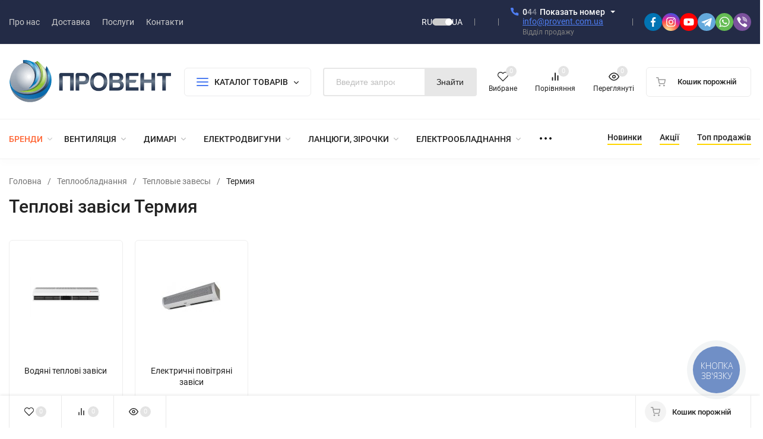

--- FILE ---
content_type: text/html; charset=utf-8
request_url: https://provent.ua/ua/category/teplovye-zavesy-obshie/termiya/
body_size: 77627
content:
<!DOCTYPE html>
<html lang="uk"><head><title>Теплові завіси Термия купити у Києві, ціна, відгуки, характеристики - Провент</title><meta http-equiv="Content-Type" content="text/html; charset=utf-8"><meta name="viewport" content="width=device-width, initial-scale=1"><meta http-equiv="x-ua-compatible" content="IE=edge"><meta name="keywords" content="Теплові завіси Термия"><meta name="description" content="Купити теплові завіси Термия зі складу у Києві. ▷ Гарантія, найкращі ціни! ◁ Доставка по всій Україні: Харків, Дніпро, Одеса, Запоріжжя, Львів."><meta name="theme-color" content="#000000"><meta name="msapplication-navbutton-color" content="#000000"><meta name="apple-mobile-web-app-status-bar-style" content="#000000"><link rel="alternate" hreflang="ru" href="https://provent.ua/category/teplovye-zavesy-obshie/termiya/" ><link rel="alternate" hreflang="uk" href="https://provent.ua/ua/category/teplovye-zavesy-obshie/termiya/" ><link rel="alternate" hreflang="x-default" href="https://provent.ua/category/teplovye-zavesy-obshie/termiya/" ><link rel="shortcut icon" href="/favicon.ico"><!-- rss --><link rel="alternate" type="application/rss+xml" title="Провент" href="https://provent.ua/news/rss/"><link rel="preload" as="font" href="/wa-data/public/site/themes/insales1_ua_4_5_1_2/css/roboto-v20-latin_cyrillic-500.woff2" crossorigin><link rel="preload" as="font" href="/wa-data/public/site/themes/insales1_ua_4_5_1_2/css/roboto-v20-latin_cyrillic-700.woff2" crossorigin><link rel="preload" as="font" href="/wa-data/public/site/themes/insales1_ua_4_5_1_2/css/roboto-v20-latin_cyrillic-regular.woff2" crossorigin><style>:root {--site-max-width: 1480px;--font-family: "Roboto", sans-serif;--font-weight: 500;--slider-height: 462px;--cheme-color: #4E7DF1;--cheme-color-dop: #43c16d;--t-p-t: 12px;--t-p-b: 12px;--m-p-t: 25px;--m-p-b: 25px;--b-p-t: 20px;--b-p-b: 20px;--c-ht-b: #4E7DF1;--c-ht-b-c: #fff;--c-h-t: #232b46;--c-h-t-w: #232b46;--c-h-t-b: #f1f1f1;--c-h-m: #fff;--c-h-m-w: #fff;--c-h-m-b: #f1f1f1;--c-h-b: #fff;--c-h-b-w: #fff;--c-h-b-b: #f1f1f1;--c-h-li-1: #222;--c-h-li-1-h: #4e7df1;--c-h-li-1-b: #ffd600;--c-h-li-2: #222;--c-h-li-2-h: #4e7df1;--c-h-li-2-b: #ffd600;--c-h-li-3: #222;--c-h-li-3-h: #4e7df1;--c-h-li-3-b: #ffd600;--c-h-lo: #ccc;--c-h-lo-h: #ccc;--c-h-lo-i: #ccc;--c-h-lo-i-h: #ccc;--c-h-ad-i: #f50;--c-h-ad-t: #222;--c-h-ad: #808080;--c-h-mo-i: #f50;--c-h-mo-t: #222;--c-h-mo: #808080;--c-h-re-i: #f50;--c-h-re-t: #222;--c-h-re: #ccc;--c-h-re-h: #fff;--c-h-ph-1: #fff;--c-h-ph-1-h: #ccc;--c-h-ph-1-t: #808080;--c-h-ph-1-i-f: #fff;--c-h-ph-1-i: #4e7df1;--c-h-ph-2-i: #4e7df1;--c-h-ph-3: #222;--c-h-ph-3-h: #222;--c-h-ph-3-t: #808080;--c-h-ph-3-i-f: #fff;--c-h-ph-3-i: #4e7df1;--c-h-br: #ff6635;--c-h-br-h: #4e7df1;--c-h-br-i: #ccc;--c-h-br-i-h: #ccc;--c-h-a-f: #fff;--c-h-a-b: #ebebeb;--c-h-a-b-h: #ebebeb;--c-h-a-e: #4e7df1;--c-h-a-i: #4e7df1;--c-h-a-i-h: #4e7df1;--c-h-a-t: #ccc;--c-h-a-t-h: #fff;--c-h-i-f: #fff;--c-h-i-b: #ebebeb;--c-h-i-b-h: #ebebeb;--c-h-i-e: #4e7df1;--c-h-i: #222;--c-h-i-h: #4e7df1;--c-h-i-t: #222;--c-h-i-t-h: #4e7df1;--c-h-i-c: #43c16d;--c-h-i-c-d: #e3e3e3;--c-h-i-c-t: #fff;--c-h-c-f: #fff;--c-h-c-f-d: #fff;--c-h-c-f-h: #fff;--c-h-c-e: #4e7df1;--c-h-c-b: #ebebeb;--c-h-c-b-d: #ebebeb;--c-h-c-b-h: #ebebeb;--c-h-c-t: #222;--c-h-c-t-d: #222;--c-h-c-t-h: #222;--c-h-c-i: #fff;--c-h-c-i-d: #fff;--c-h-c-i-c: #4e7df1;--c-h-c-i-c-d: #9c9c9c;--c-h-c-i-c-h: #fff;--c-h-c-ic: #43c16d;--c-h-c-ic-d: #e3e3e3;--c-h-c-ic-c: #fff;--c-h-m-c: #ccc;--c-h-m-c-h: #fff;--c-h-m-c-a: #fff;--c-h-m-i-c: #ccc;--c-h-m-i-c-h: #fff;--c-h-m-i-c-a: #fff;--c-h-m-c-c: #222;--c-h-m-c-c-h: #000;--c-h-m-c-c-a: #000;--c-h-m-c-i-c: #BDBDBD;--c-h-m-c-i-c-h: #BDBDBD;--c-h-m-c-i-c-a: #000;--c-h-b-c-f: #fff;--c-h-b-c-f-h: #fff;--c-h-b-c-e: #4e7df1;--c-h-b-c-b: #ebebec;--c-h-b-c-b-h: #ebebec;--c-h-b-c-c: #222;--c-h-b-c-c-h: #000;--c-h-b-c-bb: #4E7DF1;--c-h-b-c-bb-h: #4E7DF1;--c-h-t-f-f: #fff;--c-h-t-f-b-f: #4e7df1;--c-h-t-f-b-f-h: #4e7df1;--c-h-t-f-b-e: #4e7df1;--c-h-t-f-b-b: #ebebec;--c-h-t-f-b-b-h: #ebebec;--c-h-t-f-b-c: #fff;--c-h-t-f-b-c-h: #fff;--c-h-t-f-b: #fff;--c-h-t-f-b-h: #fff;--c-h-t-f-a-f: #fff;--c-h-t-f-a-b: #ebebeb;--c-h-t-f-a-b-h: #ebebeb;--c-h-t-f-a-e: #4e7df1;--c-h-t-f-a-i: #222;--c-h-t-f-a-i-h: #4e7df1;--c-h-t-f-a-t: #222;--c-h-t-f-a-t-h: #4e7df1;--c-h-t-f-i-f: #fff;--c-h-t-f-i-b: #ebebeb;--c-h-t-f-i-b-h: #4E7DF1;--c-h-t-f-i-e: #4e7df1;--c-h-t-f-i: #222;--c-h-t-f-i-h: #4e7df1;--c-h-t-f-i-t: #222;--c-h-t-f-i-t-h: #4e7df1;--c-h-t-f-i-c: #43c16d;--c-h-t-f-i-c-d: #e3e3e3;--c-h-t-f-i-c-t: #fff;--c-h-t-f-c-f: #fff;--c-h-t-f-c-f-d: #fff;--c-h-t-f-c-f-h: #fff;--c-h-t-f-c-e: #4e7df1;--c-h-t-f-c-b: #ebebeb;--c-h-t-f-c-b-d: #ebebeb;--c-h-t-f-c-b-h: #ebebeb;--c-h-t-f-c-t: #222;--c-h-t-f-c-t-d: #222;--c-h-t-f-c-t-h: #222;--c-h-t-f-c-i: #4e7df1;--c-h-t-f-c-i-d: #f3f3f3;--c-h-t-f-c-i-c: #fff;--c-h-t-f-c-i-c-d: #9c9c9c;--c-h-t-f-c-i-c-h: #fff;--c-h-t-f-c-ic: #43c16d;--c-h-t-f-c-ic-d: #e3e3e3;--c-h-t-f-c-ic-c: #fff;--c-b: #4e7df1;--c-b-h: #5b88f7;--c-b-c: #fff;--c-b-c-h: #fff;--c-l-c-t-f: #232b46;--c-l-c-t-c: #fff;--c-l-c-a-f: #f7f7f7;--c-l-c-a-f-h: #eaeaea;--c-l-c-a-c: #222;--c-l-c-a-c-h: #4e7df1;--c-l-c-b-c: #ff6635;--c-l-c-b-c-h: #ff6635;--c-l-f-t-f: #232b46;--c-l-f-t-f-h: #232b46;--c-l-f-t-c: #fff;--c-l-f-t-c-h: #fff;--c-c-l-p-b: #ececec;--c-c-l-p-f: #fff;--c-c-l-p-f-f: #ff3100;--c-c-l-p-f-i: #fff;--c-c-l-p-c-f: #43c16d;--c-c-l-p-c-i: #fff;--c-c-l-i-f: #4e7df1;--c-b-n: #43C16D;--c-b-l: #FF4C3C;--c-b-b: #FF9444;--c-f-b: #232B46;--c-f-c: #767b8b;--c-f-a: #767b8b;--c-f-a-h: #a6acc2;--c-f-t: #999fb3;--c-f-a-m: #767b8b;--c-f-a-m-h: #a6acc2;--c-f-i-c: #4e7df1;--c-f-p-f: #fff;--c-f-p-b: #e9e9e9;--c-f-p-i-f: #fff;--c-f-p-m: #4e7df1;--c-f-p-i-c: #222;--c-f-p-i-c-h: #4e7df1;--c-f-p-i: #222;--c-f-p-i-h: #4e7df1;--c-f-p-c-bg: #e3e3e3;--c-f-p-c-bg-a: #43c16d;--c-f-p-c-c: #fff;--c-f-p-c-f: #fff;--c-f-p-c: #222;--c-f-p-c-h: #4e7df1;--c-f-p-c-i: #4e7df1;--c-f-p-c-i-d: #f3f3f3;--c-f-p-c-i-c: #fff;--c-f-p-c-i-c-d: #9c9c9c;--c-f-p-c-c-bg: #43c16d;--c-f-p-c-c-bg-d: #e3e3e3;--c-f-p-c-c-c: #fff;--w-c: 300px;--w-l: 300px;--h-c-r: 6px;--h-c-h: 48px;--h-c-w: auto;--c-m-h-f: #fff;--c-m-b-f: #4e7df1;--c-m-s: #ccc;--c-m-i: #222;--c-m-i-c-a: #43c16d;--c-m-i-c: #e3e3e3;--c-m-i-t: #fff;--c-m-c-f: #fff;--c-m-c-f-d: #fff;--c-m-c-b: #ebebeb;--c-m-c-b-d: #ebebeb;--c-m-c-t: #222;--c-m-c-t-d: #222;--c-m-c-i: #fff;--c-m-c-i-d: #f9f9f9;--c-m-c-i-c: #5b88f7;--c-m-c-i-c-d: #9c9c9c;--c-m-c-i-co: #43c16d;--c-m-c-i-co-d: #e3e3e3;--c-m-c-i-co-c: #fff;--c-m-p-i: #4e7df1;--c-m-p-t: #222;--c-m-p-d: #222;--c-m-p-h: #808080;--c-m-p-b: #fff;--c-m-p-b-i: #4e7df1;--c-m-p-f: #fff;--c-m-p-f-i: #222;--c-m-p-c: #fff;--c-m-p-c-i: #4e7df1;--c-m-p-c-i-d: #9c9c9c;--c-m-p-c-c: #43c16d;--c-m-p-c-c-d: #e3e3e3;--c-m-p-c-c-c: #fff;--c-l-r: 6px;--c-l-m: 30px;--c-l-m-m: 10px;--cat-p-p: 100%;--c-m-m-p: #4e7df1;--c-m-m-c: #43c16d;--c-m-m-i: #222;--c-m-m-i-c-a: #43c16d;--c-m-m-i-c: #e3e3e3;--c-m-m-i-t: #fff;--c-m-m-i-l: #222;--c-m-b-b: #4e7df1;--c-m-b-b-th: #fff;--c-m-b-b-t: #fff;--c-m-b-b-s: #fff;--s-l-n: #ffea2c;--s-l-n-c: #222;--s-l-p: #c8efd5;--s-l-p-c: #222;}</style><link href="/wa-data/public/site/themes/insales1_ua_4_5_1_2/css/roboto.min.css" rel="stylesheet"><link href="/wa-data/public/site/themes/insales1_ua_4_5_1_2/css/insale.min.css?v4.5.1" rel="stylesheet"><link href="/wa-data/public/site/themes/insales1_ua_4_5_1_2/css/user.css?v4.5.1" rel="stylesheet"><script>
!function(a,b){"object"==typeof module&&"object"==typeof module.exports?module.exports=a.document?b(a,!0):function(a){if(!a.document)throw new Error("jQuery requires a window with a document");return b(a)}:b(a)}("undefined"!=typeof window?window:this,function(a,b){var c=[],d=c.slice,e=c.concat,f=c.push,g=c.indexOf,h={},i=h.toString,j=h.hasOwnProperty,k={},l="1.11.1",m=function(a,b){return new m.fn.init(a,b)},n=/^[\s\uFEFF\xA0]+|[\s\uFEFF\xA0]+$/g,o=/^-ms-/,p=/-([\da-z])/gi,q=function(a,b){return b.toUpperCase()};m.fn=m.prototype={jquery:l,constructor:m,selector:"",length:0,toArray:function(){return d.call(this)},get:function(a){return null!=a?0>a?this[a+this.length]:this[a]:d.call(this)},pushStack:function(a){var b=m.merge(this.constructor(),a);return b.prevObject=this,b.context=this.context,b},each:function(a,b){return m.each(this,a,b)},map:function(a){return this.pushStack(m.map(this,function(b,c){return a.call(b,c,b)}))},slice:function(){return this.pushStack(d.apply(this,arguments))},first:function(){return this.eq(0)},last:function(){return this.eq(-1)},eq:function(a){var b=this.length,c=+a+(0>a?b:0);return this.pushStack(c>=0&&b>c?[this[c]]:[])},end:function(){return this.prevObject||this.constructor(null)},push:f,sort:c.sort,splice:c.splice},m.extend=m.fn.extend=function(){var a,b,c,d,e,f,g=arguments[0]||{},h=1,i=arguments.length,j=!1;for("boolean"==typeof g&&(j=g,g=arguments[h]||{},h++),"object"==typeof g||m.isFunction(g)||(g={}),h===i&&(g=this,h--);i>h;h++)if(null!=(e=arguments[h]))for(d in e)a=g[d],c=e[d],g!==c&&(j&&c&&(m.isPlainObject(c)||(b=m.isArray(c)))?(b?(b=!1,f=a&&m.isArray(a)?a:[]):f=a&&m.isPlainObject(a)?a:{},g[d]=m.extend(j,f,c)):void 0!==c&&(g[d]=c));return g},m.extend({expando:"jQuery"+(l+Math.random()).replace(/\D/g,""),isReady:!0,error:function(a){throw new Error(a)},noop:function(){},isFunction:function(a){return"function"===m.type(a)},isArray:Array.isArray||function(a){return"array"===m.type(a)},isWindow:function(a){return null!=a&&a==a.window},isNumeric:function(a){return!m.isArray(a)&&a-parseFloat(a)>=0},isEmptyObject:function(a){var b;for(b in a)return!1;return!0},isPlainObject:function(a){var b;if(!a||"object"!==m.type(a)||a.nodeType||m.isWindow(a))return!1;try{if(a.constructor&&!j.call(a,"constructor")&&!j.call(a.constructor.prototype,"isPrototypeOf"))return!1}catch(c){return!1}if(k.ownLast)for(b in a)return j.call(a,b);for(b in a);return void 0===b||j.call(a,b)},type:function(a){return null==a?a+"":"object"==typeof a||"function"==typeof a?h[i.call(a)]||"object":typeof a},globalEval:function(b){b&&m.trim(b)&&(a.execScript||function(b){a.eval.call(a,b)})(b)},camelCase:function(a){return a.replace(o,"ms-").replace(p,q)},nodeName:function(a,b){return a.nodeName&&a.nodeName.toLowerCase()===b.toLowerCase()},each:function(a,b,c){var d,e=0,f=a.length,g=r(a);if(c){if(g){for(;f>e;e++)if(d=b.apply(a[e],c),d===!1)break}else for(e in a)if(d=b.apply(a[e],c),d===!1)break}else if(g){for(;f>e;e++)if(d=b.call(a[e],e,a[e]),d===!1)break}else for(e in a)if(d=b.call(a[e],e,a[e]),d===!1)break;return a},trim:function(a){return null==a?"":(a+"").replace(n,"")},makeArray:function(a,b){var c=b||[];return null!=a&&(r(Object(a))?m.merge(c,"string"==typeof a?[a]:a):f.call(c,a)),c},inArray:function(a,b,c){var d;if(b){if(g)return g.call(b,a,c);for(d=b.length,c=c?0>c?Math.max(0,d+c):c:0;d>c;c++)if(c in b&&b[c]===a)return c}return-1},merge:function(a,b){var c=+b.length,d=0,e=a.length;while(c>d)a[e++]=b[d++];if(c!==c)while(void 0!==b[d])a[e++]=b[d++];return a.length=e,a},grep:function(a,b,c){for(var d,e=[],f=0,g=a.length,h=!c;g>f;f++)d=!b(a[f],f),d!==h&&e.push(a[f]);return e},map:function(a,b,c){var d,f=0,g=a.length,h=r(a),i=[];if(h)for(;g>f;f++)d=b(a[f],f,c),null!=d&&i.push(d);else for(f in a)d=b(a[f],f,c),null!=d&&i.push(d);return e.apply([],i)},guid:1,proxy:function(a,b){var c,e,f;return"string"==typeof b&&(f=a[b],b=a,a=f),m.isFunction(a)?(c=d.call(arguments,2),e=function(){return a.apply(b||this,c.concat(d.call(arguments)))},e.guid=a.guid=a.guid||m.guid++,e):void 0},now:function(){return+new Date},support:k}),m.each("Boolean Number String Function Array Date RegExp Object Error".split(" "),function(a,b){h["[object "+b+"]"]=b.toLowerCase()});function r(a){var b=a.length,c=m.type(a);return"function"===c||m.isWindow(a)?!1:1===a.nodeType&&b?!0:"array"===c||0===b||"number"==typeof b&&b>0&&b-1 in a}var s=function(a){var b,c,d,e,f,g,h,i,j,k,l,m,n,o,p,q,r,s,t,u="sizzle"+-new Date,v=a.document,w=0,x=0,y=gb(),z=gb(),A=gb(),B=function(a,b){return a===b&&(l=!0),0},C="undefined",D=1<<31,E={}.hasOwnProperty,F=[],G=F.pop,H=F.push,I=F.push,J=F.slice,K=F.indexOf||function(a){for(var b=0,c=this.length;c>b;b++)if(this[b]===a)return b;return-1},L="checked|selected|async|autofocus|autoplay|controls|defer|disabled|hidden|ismap|loop|multiple|open|readonly|required|scoped",M="[\\x20\\t\\r\\n\\f]",N="(?:\\\\.|[\\w-]|[^\\x00-\\xa0])+",O=N.replace("w","w#"),P="\\["+M+"*("+N+")(?:"+M+"*([*^$|!~]?=)"+M+"*(?:'((?:\\\\.|[^\\\\'])*)'|\"((?:\\\\.|[^\\\\\"])*)\"|("+O+"))|)"+M+"*\\]",Q=":("+N+")(?:\\((('((?:\\\\.|[^\\\\'])*)'|\"((?:\\\\.|[^\\\\\"])*)\")|((?:\\\\.|[^\\\\()[\\]]|"+P+")*)|.*)\\)|)",R=new RegExp("^"+M+"+|((?:^|[^\\\\])(?:\\\\.)*)"+M+"+$","g"),S=new RegExp("^"+M+"*,"+M+"*"),T=new RegExp("^"+M+"*([>+~]|"+M+")"+M+"*"),U=new RegExp("="+M+"*([^\\]'\"]*?)"+M+"*\\]","g"),V=new RegExp(Q),W=new RegExp("^"+O+"$"),X={ID:new RegExp("^#("+N+")"),CLASS:new RegExp("^\\.("+N+")"),TAG:new RegExp("^("+N.replace("w","w*")+")"),ATTR:new RegExp("^"+P),PSEUDO:new RegExp("^"+Q),CHILD:new RegExp("^:(only|first|last|nth|nth-last)-(child|of-type)(?:\\("+M+"*(even|odd|(([+-]|)(\\d*)n|)"+M+"*(?:([+-]|)"+M+"*(\\d+)|))"+M+"*\\)|)","i"),bool:new RegExp("^(?:"+L+")$","i"),needsContext:new RegExp("^"+M+"*[>+~]|:(even|odd|eq|gt|lt|nth|first|last)(?:\\("+M+"*((?:-\\d)?\\d*)"+M+"*\\)|)(?=[^-]|$)","i")},Y=/^(?:input|select|textarea|button)$/i,Z=/^h\d$/i,$=/^[^{]+\{\s*\[native \w/,_=/^(?:#([\w-]+)|(\w+)|\.([\w-]+))$/,ab=/[+~]/,bb=/'|\\/g,cb=new RegExp("\\\\([\\da-f]{1,6}"+M+"?|("+M+")|.)","ig"),db=function(a,b,c){var d="0x"+b-65536;return d!==d||c?b:0>d?String.fromCharCode(d+65536):String.fromCharCode(d>>10|55296,1023&d|56320)};try{I.apply(F=J.call(v.childNodes),v.childNodes),F[v.childNodes.length].nodeType}catch(eb){I={apply:F.length?function(a,b){H.apply(a,J.call(b))}:function(a,b){var c=a.length,d=0;while(a[c++]=b[d++]);a.length=c-1}}}function fb(a,b,d,e){var f,h,j,k,l,o,r,s,w,x;if((b?b.ownerDocument||b:v)!==n&&m(b),b=b||n,d=d||[],!a||"string"!=typeof a)return d;if(1!==(k=b.nodeType)&&9!==k)return[];if(p&&!e){if(f=_.exec(a))if(j=f[1]){if(9===k){if(h=b.getElementById(j),!h||!h.parentNode)return d;if(h.id===j)return d.push(h),d}else if(b.ownerDocument&&(h=b.ownerDocument.getElementById(j))&&t(b,h)&&h.id===j)return d.push(h),d}else{if(f[2])return I.apply(d,b.getElementsByTagName(a)),d;if((j=f[3])&&c.getElementsByClassName&&b.getElementsByClassName)return I.apply(d,b.getElementsByClassName(j)),d}if(c.qsa&&(!q||!q.test(a))){if(s=r=u,w=b,x=9===k&&a,1===k&&"object"!==b.nodeName.toLowerCase()){o=g(a),(r=b.getAttribute("id"))?s=r.replace(bb,"\\$&"):b.setAttribute("id",s),s="[id='"+s+"'] ",l=o.length;while(l--)o[l]=s+qb(o[l]);w=ab.test(a)&&ob(b.parentNode)||b,x=o.join(",")}if(x)try{return I.apply(d,w.querySelectorAll(x)),d}catch(y){}finally{r||b.removeAttribute("id")}}}return i(a.replace(R,"$1"),b,d,e)}function gb(){var a=[];function b(c,e){return a.push(c+" ")>d.cacheLength&&delete b[a.shift()],b[c+" "]=e}return b}function hb(a){return a[u]=!0,a}function ib(a){var b=n.createElement("div");try{return!!a(b)}catch(c){return!1}finally{b.parentNode&&b.parentNode.removeChild(b),b=null}}function jb(a,b){var c=a.split("|"),e=a.length;while(e--)d.attrHandle[c[e]]=b}function kb(a,b){var c=b&&a,d=c&&1===a.nodeType&&1===b.nodeType&&(~b.sourceIndex||D)-(~a.sourceIndex||D);if(d)return d;if(c)while(c=c.nextSibling)if(c===b)return-1;return a?1:-1}function lb(a){return function(b){var c=b.nodeName.toLowerCase();return"input"===c&&b.type===a}}function mb(a){return function(b){var c=b.nodeName.toLowerCase();return("input"===c||"button"===c)&&b.type===a}}function nb(a){return hb(function(b){return b=+b,hb(function(c,d){var e,f=a([],c.length,b),g=f.length;while(g--)c[e=f[g]]&&(c[e]=!(d[e]=c[e]))})})}function ob(a){return a&&typeof a.getElementsByTagName!==C&&a}c=fb.support={},f=fb.isXML=function(a){var b=a&&(a.ownerDocument||a).documentElement;return b?"HTML"!==b.nodeName:!1},m=fb.setDocument=function(a){var b,e=a?a.ownerDocument||a:v,g=e.defaultView;return e!==n&&9===e.nodeType&&e.documentElement?(n=e,o=e.documentElement,p=!f(e),g&&g!==g.top&&(g.addEventListener?g.addEventListener("unload",function(){m()},!1):g.attachEvent&&g.attachEvent("onunload",function(){m()})),c.attributes=ib(function(a){return a.className="i",!a.getAttribute("className")}),c.getElementsByTagName=ib(function(a){return a.appendChild(e.createComment("")),!a.getElementsByTagName("*").length}),c.getElementsByClassName=$.test(e.getElementsByClassName)&&ib(function(a){return a.innerHTML="<div class='a'></div><div class='a i'></div>",a.firstChild.className="i",2===a.getElementsByClassName("i").length}),c.getById=ib(function(a){return o.appendChild(a).id=u,!e.getElementsByName||!e.getElementsByName(u).length}),c.getById?(d.find.ID=function(a,b){if(typeof b.getElementById!==C&&p){var c=b.getElementById(a);return c&&c.parentNode?[c]:[]}},d.filter.ID=function(a){var b=a.replace(cb,db);return function(a){return a.getAttribute("id")===b}}):(delete d.find.ID,d.filter.ID=function(a){var b=a.replace(cb,db);return function(a){var c=typeof a.getAttributeNode!==C&&a.getAttributeNode("id");return c&&c.value===b}}),d.find.TAG=c.getElementsByTagName?function(a,b){return typeof b.getElementsByTagName!==C?b.getElementsByTagName(a):void 0}:function(a,b){var c,d=[],e=0,f=b.getElementsByTagName(a);if("*"===a){while(c=f[e++])1===c.nodeType&&d.push(c);return d}return f},d.find.CLASS=c.getElementsByClassName&&function(a,b){return typeof b.getElementsByClassName!==C&&p?b.getElementsByClassName(a):void 0},r=[],q=[],(c.qsa=$.test(e.querySelectorAll))&&(ib(function(a){a.innerHTML="<select msallowclip=''><option selected=''></option></select>",a.querySelectorAll("[msallowclip^='']").length&&q.push("[*^$]="+M+"*(?:''|\"\")"),a.querySelectorAll("[selected]").length||q.push("\\["+M+"*(?:value|"+L+")"),a.querySelectorAll(":checked").length||q.push(":checked")}),ib(function(a){var b=e.createElement("input");b.setAttribute("type","hidden"),a.appendChild(b).setAttribute("name","D"),a.querySelectorAll("[name=d]").length&&q.push("name"+M+"*[*^$|!~]?="),a.querySelectorAll(":enabled").length||q.push(":enabled",":disabled"),a.querySelectorAll("*,:x"),q.push(",.*:")})),(c.matchesSelector=$.test(s=o.matches||o.webkitMatchesSelector||o.mozMatchesSelector||o.oMatchesSelector||o.msMatchesSelector))&&ib(function(a){c.disconnectedMatch=s.call(a,"div"),s.call(a,"[s!='']:x"),r.push("!=",Q)}),q=q.length&&new RegExp(q.join("|")),r=r.length&&new RegExp(r.join("|")),b=$.test(o.compareDocumentPosition),t=b||$.test(o.contains)?function(a,b){var c=9===a.nodeType?a.documentElement:a,d=b&&b.parentNode;return a===d||!(!d||1!==d.nodeType||!(c.contains?c.contains(d):a.compareDocumentPosition&&16&a.compareDocumentPosition(d)))}:function(a,b){if(b)while(b=b.parentNode)if(b===a)return!0;return!1},B=b?function(a,b){if(a===b)return l=!0,0;var d=!a.compareDocumentPosition-!b.compareDocumentPosition;return d?d:(d=(a.ownerDocument||a)===(b.ownerDocument||b)?a.compareDocumentPosition(b):1,1&d||!c.sortDetached&&b.compareDocumentPosition(a)===d?a===e||a.ownerDocument===v&&t(v,a)?-1:b===e||b.ownerDocument===v&&t(v,b)?1:k?K.call(k,a)-K.call(k,b):0:4&d?-1:1)}:function(a,b){if(a===b)return l=!0,0;var c,d=0,f=a.parentNode,g=b.parentNode,h=[a],i=[b];if(!f||!g)return a===e?-1:b===e?1:f?-1:g?1:k?K.call(k,a)-K.call(k,b):0;if(f===g)return kb(a,b);c=a;while(c=c.parentNode)h.unshift(c);c=b;while(c=c.parentNode)i.unshift(c);while(h[d]===i[d])d++;return d?kb(h[d],i[d]):h[d]===v?-1:i[d]===v?1:0},e):n},fb.matches=function(a,b){return fb(a,null,null,b)},fb.matchesSelector=function(a,b){if((a.ownerDocument||a)!==n&&m(a),b=b.replace(U,"='$1']"),!(!c.matchesSelector||!p||r&&r.test(b)||q&&q.test(b)))try{var d=s.call(a,b);if(d||c.disconnectedMatch||a.document&&11!==a.document.nodeType)return d}catch(e){}return fb(b,n,null,[a]).length>0},fb.contains=function(a,b){return(a.ownerDocument||a)!==n&&m(a),t(a,b)},fb.attr=function(a,b){(a.ownerDocument||a)!==n&&m(a);var e=d.attrHandle[b.toLowerCase()],f=e&&E.call(d.attrHandle,b.toLowerCase())?e(a,b,!p):void 0;return void 0!==f?f:c.attributes||!p?a.getAttribute(b):(f=a.getAttributeNode(b))&&f.specified?f.value:null},fb.error=function(a){throw new Error("Syntax error, unrecognized expression: "+a)},fb.uniqueSort=function(a){var b,d=[],e=0,f=0;if(l=!c.detectDuplicates,k=!c.sortStable&&a.slice(0),a.sort(B),l){while(b=a[f++])b===a[f]&&(e=d.push(f));while(e--)a.splice(d[e],1)}return k=null,a},e=fb.getText=function(a){var b,c="",d=0,f=a.nodeType;if(f){if(1===f||9===f||11===f){if("string"==typeof a.textContent)return a.textContent;for(a=a.firstChild;a;a=a.nextSibling)c+=e(a)}else if(3===f||4===f)return a.nodeValue}else while(b=a[d++])c+=e(b);return c},d=fb.selectors={cacheLength:50,createPseudo:hb,match:X,attrHandle:{},find:{},relative:{">":{dir:"parentNode",first:!0}," ":{dir:"parentNode"},"+":{dir:"previousSibling",first:!0},"~":{dir:"previousSibling"}},preFilter:{ATTR:function(a){return a[1]=a[1].replace(cb,db),a[3]=(a[3]||a[4]||a[5]||"").replace(cb,db),"~="===a[2]&&(a[3]=" "+a[3]+" "),a.slice(0,4)},CHILD:function(a){return a[1]=a[1].toLowerCase(),"nth"===a[1].slice(0,3)?(a[3]||fb.error(a[0]),a[4]=+(a[4]?a[5]+(a[6]||1):2*("even"===a[3]||"odd"===a[3])),a[5]=+(a[7]+a[8]||"odd"===a[3])):a[3]&&fb.error(a[0]),a},PSEUDO:function(a){var b,c=!a[6]&&a[2];return X.CHILD.test(a[0])?null:(a[3]?a[2]=a[4]||a[5]||"":c&&V.test(c)&&(b=g(c,!0))&&(b=c.indexOf(")",c.length-b)-c.length)&&(a[0]=a[0].slice(0,b),a[2]=c.slice(0,b)),a.slice(0,3))}},filter:{TAG:function(a){var b=a.replace(cb,db).toLowerCase();return"*"===a?function(){return!0}:function(a){return a.nodeName&&a.nodeName.toLowerCase()===b}},CLASS:function(a){var b=y[a+" "];return b||(b=new RegExp("(^|"+M+")"+a+"("+M+"|$)"))&&y(a,function(a){return b.test("string"==typeof a.className&&a.className||typeof a.getAttribute!==C&&a.getAttribute("class")||"")})},ATTR:function(a,b,c){return function(d){var e=fb.attr(d,a);return null==e?"!="===b:b?(e+="","="===b?e===c:"!="===b?e!==c:"^="===b?c&&0===e.indexOf(c):"*="===b?c&&e.indexOf(c)>-1:"$="===b?c&&e.slice(-c.length)===c:"~="===b?(" "+e+" ").indexOf(c)>-1:"|="===b?e===c||e.slice(0,c.length+1)===c+"-":!1):!0}},CHILD:function(a,b,c,d,e){var f="nth"!==a.slice(0,3),g="last"!==a.slice(-4),h="of-type"===b;return 1===d&&0===e?function(a){return!!a.parentNode}:function(b,c,i){var j,k,l,m,n,o,p=f!==g?"nextSibling":"previousSibling",q=b.parentNode,r=h&&b.nodeName.toLowerCase(),s=!i&&!h;if(q){if(f){while(p){l=b;while(l=l[p])if(h?l.nodeName.toLowerCase()===r:1===l.nodeType)return!1;o=p="only"===a&&!o&&"nextSibling"}return!0}if(o=[g?q.firstChild:q.lastChild],g&&s){k=q[u]||(q[u]={}),j=k[a]||[],n=j[0]===w&&j[1],m=j[0]===w&&j[2],l=n&&q.childNodes[n];while(l=++n&&l&&l[p]||(m=n=0)||o.pop())if(1===l.nodeType&&++m&&l===b){k[a]=[w,n,m];break}}else if(s&&(j=(b[u]||(b[u]={}))[a])&&j[0]===w)m=j[1];else while(l=++n&&l&&l[p]||(m=n=0)||o.pop())if((h?l.nodeName.toLowerCase()===r:1===l.nodeType)&&++m&&(s&&((l[u]||(l[u]={}))[a]=[w,m]),l===b))break;return m-=e,m===d||m%d===0&&m/d>=0}}},PSEUDO:function(a,b){var c,e=d.pseudos[a]||d.setFilters[a.toLowerCase()]||fb.error("unsupported pseudo: "+a);return e[u]?e(b):e.length>1?(c=[a,a,"",b],d.setFilters.hasOwnProperty(a.toLowerCase())?hb(function(a,c){var d,f=e(a,b),g=f.length;while(g--)d=K.call(a,f[g]),a[d]=!(c[d]=f[g])}):function(a){return e(a,0,c)}):e}},pseudos:{not:hb(function(a){var b=[],c=[],d=h(a.replace(R,"$1"));return d[u]?hb(function(a,b,c,e){var f,g=d(a,null,e,[]),h=a.length;while(h--)(f=g[h])&&(a[h]=!(b[h]=f))}):function(a,e,f){return b[0]=a,d(b,null,f,c),!c.pop()}}),has:hb(function(a){return function(b){return fb(a,b).length>0}}),contains:hb(function(a){return function(b){return(b.textContent||b.innerText||e(b)).indexOf(a)>-1}}),lang:hb(function(a){return W.test(a||"")||fb.error("unsupported lang: "+a),a=a.replace(cb,db).toLowerCase(),function(b){var c;do if(c=p?b.lang:b.getAttribute("xml:lang")||b.getAttribute("lang"))return c=c.toLowerCase(),c===a||0===c.indexOf(a+"-");while((b=b.parentNode)&&1===b.nodeType);return!1}}),target:function(b){var c=a.location&&a.location.hash;return c&&c.slice(1)===b.id},root:function(a){return a===o},focus:function(a){return a===n.activeElement&&(!n.hasFocus||n.hasFocus())&&!!(a.type||a.href||~a.tabIndex)},enabled:function(a){return a.disabled===!1},disabled:function(a){return a.disabled===!0},checked:function(a){var b=a.nodeName.toLowerCase();return"input"===b&&!!a.checked||"option"===b&&!!a.selected},selected:function(a){return a.parentNode&&a.parentNode.selectedIndex,a.selected===!0},empty:function(a){for(a=a.firstChild;a;a=a.nextSibling)if(a.nodeType<6)return!1;return!0},parent:function(a){return!d.pseudos.empty(a)},header:function(a){return Z.test(a.nodeName)},input:function(a){return Y.test(a.nodeName)},button:function(a){var b=a.nodeName.toLowerCase();return"input"===b&&"button"===a.type||"button"===b},text:function(a){var b;return"input"===a.nodeName.toLowerCase()&&"text"===a.type&&(null==(b=a.getAttribute("type"))||"text"===b.toLowerCase())},first:nb(function(){return[0]}),last:nb(function(a,b){return[b-1]}),eq:nb(function(a,b,c){return[0>c?c+b:c]}),even:nb(function(a,b){for(var c=0;b>c;c+=2)a.push(c);return a}),odd:nb(function(a,b){for(var c=1;b>c;c+=2)a.push(c);return a}),lt:nb(function(a,b,c){for(var d=0>c?c+b:c;--d>=0;)a.push(d);return a}),gt:nb(function(a,b,c){for(var d=0>c?c+b:c;++d<b;)a.push(d);return a})}},d.pseudos.nth=d.pseudos.eq;for(b in{radio:!0,checkbox:!0,file:!0,password:!0,image:!0})d.pseudos[b]=lb(b);for(b in{submit:!0,reset:!0})d.pseudos[b]=mb(b);function pb(){}pb.prototype=d.filters=d.pseudos,d.setFilters=new pb,g=fb.tokenize=function(a,b){var c,e,f,g,h,i,j,k=z[a+" "];if(k)return b?0:k.slice(0);h=a,i=[],j=d.preFilter;while(h){(!c||(e=S.exec(h)))&&(e&&(h=h.slice(e[0].length)||h),i.push(f=[])),c=!1,(e=T.exec(h))&&(c=e.shift(),f.push({value:c,type:e[0].replace(R," ")}),h=h.slice(c.length));for(g in d.filter)!(e=X[g].exec(h))||j[g]&&!(e=j[g](e))||(c=e.shift(),f.push({value:c,type:g,matches:e}),h=h.slice(c.length));if(!c)break}return b?h.length:h?fb.error(a):z(a,i).slice(0)};function qb(a){for(var b=0,c=a.length,d="";c>b;b++)d+=a[b].value;return d}function rb(a,b,c){var d=b.dir,e=c&&"parentNode"===d,f=x++;return b.first?function(b,c,f){while(b=b[d])if(1===b.nodeType||e)return a(b,c,f)}:function(b,c,g){var h,i,j=[w,f];if(g){while(b=b[d])if((1===b.nodeType||e)&&a(b,c,g))return!0}else while(b=b[d])if(1===b.nodeType||e){if(i=b[u]||(b[u]={}),(h=i[d])&&h[0]===w&&h[1]===f)return j[2]=h[2];if(i[d]=j,j[2]=a(b,c,g))return!0}}}function sb(a){return a.length>1?function(b,c,d){var e=a.length;while(e--)if(!a[e](b,c,d))return!1;return!0}:a[0]}function tb(a,b,c){for(var d=0,e=b.length;e>d;d++)fb(a,b[d],c);return c}function ub(a,b,c,d,e){for(var f,g=[],h=0,i=a.length,j=null!=b;i>h;h++)(f=a[h])&&(!c||c(f,d,e))&&(g.push(f),j&&b.push(h));return g}function vb(a,b,c,d,e,f){return d&&!d[u]&&(d=vb(d)),e&&!e[u]&&(e=vb(e,f)),hb(function(f,g,h,i){var j,k,l,m=[],n=[],o=g.length,p=f||tb(b||"*",h.nodeType?[h]:h,[]),q=!a||!f&&b?p:ub(p,m,a,h,i),r=c?e||(f?a:o||d)?[]:g:q;if(c&&c(q,r,h,i),d){j=ub(r,n),d(j,[],h,i),k=j.length;while(k--)(l=j[k])&&(r[n[k]]=!(q[n[k]]=l))}if(f){if(e||a){if(e){j=[],k=r.length;while(k--)(l=r[k])&&j.push(q[k]=l);e(null,r=[],j,i)}k=r.length;while(k--)(l=r[k])&&(j=e?K.call(f,l):m[k])>-1&&(f[j]=!(g[j]=l))}}else r=ub(r===g?r.splice(o,r.length):r),e?e(null,g,r,i):I.apply(g,r)})}function wb(a){for(var b,c,e,f=a.length,g=d.relative[a[0].type],h=g||d.relative[" "],i=g?1:0,k=rb(function(a){return a===b},h,!0),l=rb(function(a){return K.call(b,a)>-1},h,!0),m=[function(a,c,d){return!g&&(d||c!==j)||((b=c).nodeType?k(a,c,d):l(a,c,d))}];f>i;i++)if(c=d.relative[a[i].type])m=[rb(sb(m),c)];else{if(c=d.filter[a[i].type].apply(null,a[i].matches),c[u]){for(e=++i;f>e;e++)if(d.relative[a[e].type])break;return vb(i>1&&sb(m),i>1&&qb(a.slice(0,i-1).concat({value:" "===a[i-2].type?"*":""})).replace(R,"$1"),c,e>i&&wb(a.slice(i,e)),f>e&&wb(a=a.slice(e)),f>e&&qb(a))}m.push(c)}return sb(m)}function xb(a,b){var c=b.length>0,e=a.length>0,f=function(f,g,h,i,k){var l,m,o,p=0,q="0",r=f&&[],s=[],t=j,u=f||e&&d.find.TAG("*",k),v=w+=null==t?1:Math.random()||.1,x=u.length;for(k&&(j=g!==n&&g);q!==x&&null!=(l=u[q]);q++){if(e&&l){m=0;while(o=a[m++])if(o(l,g,h)){i.push(l);break}k&&(w=v)}c&&((l=!o&&l)&&p--,f&&r.push(l))}if(p+=q,c&&q!==p){m=0;while(o=b[m++])o(r,s,g,h);if(f){if(p>0)while(q--)r[q]||s[q]||(s[q]=G.call(i));s=ub(s)}I.apply(i,s),k&&!f&&s.length>0&&p+b.length>1&&fb.uniqueSort(i)}return k&&(w=v,j=t),r};return c?hb(f):f}return h=fb.compile=function(a,b){var c,d=[],e=[],f=A[a+" "];if(!f){b||(b=g(a)),c=b.length;while(c--)f=wb(b[c]),f[u]?d.push(f):e.push(f);f=A(a,xb(e,d)),f.selector=a}return f},i=fb.select=function(a,b,e,f){var i,j,k,l,m,n="function"==typeof a&&a,o=!f&&g(a=n.selector||a);if(e=e||[],1===o.length){if(j=o[0]=o[0].slice(0),j.length>2&&"ID"===(k=j[0]).type&&c.getById&&9===b.nodeType&&p&&d.relative[j[1].type]){if(b=(d.find.ID(k.matches[0].replace(cb,db),b)||[])[0],!b)return e;n&&(b=b.parentNode),a=a.slice(j.shift().value.length)}i=X.needsContext.test(a)?0:j.length;while(i--){if(k=j[i],d.relative[l=k.type])break;if((m=d.find[l])&&(f=m(k.matches[0].replace(cb,db),ab.test(j[0].type)&&ob(b.parentNode)||b))){if(j.splice(i,1),a=f.length&&qb(j),!a)return I.apply(e,f),e;break}}}return(n||h(a,o))(f,b,!p,e,ab.test(a)&&ob(b.parentNode)||b),e},c.sortStable=u.split("").sort(B).join("")===u,c.detectDuplicates=!!l,m(),c.sortDetached=ib(function(a){return 1&a.compareDocumentPosition(n.createElement("div"))}),ib(function(a){return a.innerHTML="<a href='#'></a>","#"===a.firstChild.getAttribute("href")})||jb("type|href|height|width",function(a,b,c){return c?void 0:a.getAttribute(b,"type"===b.toLowerCase()?1:2)}),c.attributes&&ib(function(a){return a.innerHTML="<input/>",a.firstChild.setAttribute("value",""),""===a.firstChild.getAttribute("value")})||jb("value",function(a,b,c){return c||"input"!==a.nodeName.toLowerCase()?void 0:a.defaultValue}),ib(function(a){return null==a.getAttribute("disabled")})||jb(L,function(a,b,c){var d;return c?void 0:a[b]===!0?b.toLowerCase():(d=a.getAttributeNode(b))&&d.specified?d.value:null}),fb}(a);m.find=s,m.expr=s.selectors,m.expr[":"]=m.expr.pseudos,m.unique=s.uniqueSort,m.text=s.getText,m.isXMLDoc=s.isXML,m.contains=s.contains;var t=m.expr.match.needsContext,u=/^<(\w+)\s*\/?>(?:<\/\1>|)$/,v=/^.[^:#\[\.,]*$/;function w(a,b,c){if(m.isFunction(b))return m.grep(a,function(a,d){return!!b.call(a,d,a)!==c});if(b.nodeType)return m.grep(a,function(a){return a===b!==c});if("string"==typeof b){if(v.test(b))return m.filter(b,a,c);b=m.filter(b,a)}return m.grep(a,function(a){return m.inArray(a,b)>=0!==c})}m.filter=function(a,b,c){var d=b[0];return c&&(a=":not("+a+")"),1===b.length&&1===d.nodeType?m.find.matchesSelector(d,a)?[d]:[]:m.find.matches(a,m.grep(b,function(a){return 1===a.nodeType}))},m.fn.extend({find:function(a){var b,c=[],d=this,e=d.length;if("string"!=typeof a)return this.pushStack(m(a).filter(function(){for(b=0;e>b;b++)if(m.contains(d[b],this))return!0}));for(b=0;e>b;b++)m.find(a,d[b],c);return c=this.pushStack(e>1?m.unique(c):c),c.selector=this.selector?this.selector+" "+a:a,c},filter:function(a){return this.pushStack(w(this,a||[],!1))},not:function(a){return this.pushStack(w(this,a||[],!0))},is:function(a){return!!w(this,"string"==typeof a&&t.test(a)?m(a):a||[],!1).length}});var x,y=a.document,z=/^(?:\s*(<[\w\W]+>)[^>]*|#([\w-]*))$/,A=m.fn.init=function(a,b){var c,d;if(!a)return this;if("string"==typeof a){if(c="<"===a.charAt(0)&&">"===a.charAt(a.length-1)&&a.length>=3?[null,a,null]:z.exec(a),!c||!c[1]&&b)return!b||b.jquery?(b||x).find(a):this.constructor(b).find(a);if(c[1]){if(b=b instanceof m?b[0]:b,m.merge(this,m.parseHTML(c[1],b&&b.nodeType?b.ownerDocument||b:y,!0)),u.test(c[1])&&m.isPlainObject(b))for(c in b)m.isFunction(this[c])?this[c](b[c]):this.attr(c,b[c]);return this}if(d=y.getElementById(c[2]),d&&d.parentNode){if(d.id!==c[2])return x.find(a);this.length=1,this[0]=d}return this.context=y,this.selector=a,this}return a.nodeType?(this.context=this[0]=a,this.length=1,this):m.isFunction(a)?"undefined"!=typeof x.ready?x.ready(a):a(m):(void 0!==a.selector&&(this.selector=a.selector,this.context=a.context),m.makeArray(a,this))};A.prototype=m.fn,x=m(y);var B=/^(?:parents|prev(?:Until|All))/,C={children:!0,contents:!0,next:!0,prev:!0};m.extend({dir:function(a,b,c){var d=[],e=a[b];while(e&&9!==e.nodeType&&(void 0===c||1!==e.nodeType||!m(e).is(c)))1===e.nodeType&&d.push(e),e=e[b];return d},sibling:function(a,b){for(var c=[];a;a=a.nextSibling)1===a.nodeType&&a!==b&&c.push(a);return c}}),m.fn.extend({has:function(a){var b,c=m(a,this),d=c.length;return this.filter(function(){for(b=0;d>b;b++)if(m.contains(this,c[b]))return!0})},closest:function(a,b){for(var c,d=0,e=this.length,f=[],g=t.test(a)||"string"!=typeof a?m(a,b||this.context):0;e>d;d++)for(c=this[d];c&&c!==b;c=c.parentNode)if(c.nodeType<11&&(g?g.index(c)>-1:1===c.nodeType&&m.find.matchesSelector(c,a))){f.push(c);break}return this.pushStack(f.length>1?m.unique(f):f)},index:function(a){return a?"string"==typeof a?m.inArray(this[0],m(a)):m.inArray(a.jquery?a[0]:a,this):this[0]&&this[0].parentNode?this.first().prevAll().length:-1},add:function(a,b){return this.pushStack(m.unique(m.merge(this.get(),m(a,b))))},addBack:function(a){return this.add(null==a?this.prevObject:this.prevObject.filter(a))}});function D(a,b){do a=a[b];while(a&&1!==a.nodeType);return a}m.each({parent:function(a){var b=a.parentNode;return b&&11!==b.nodeType?b:null},parents:function(a){return m.dir(a,"parentNode")},parentsUntil:function(a,b,c){return m.dir(a,"parentNode",c)},next:function(a){return D(a,"nextSibling")},prev:function(a){return D(a,"previousSibling")},nextAll:function(a){return m.dir(a,"nextSibling")},prevAll:function(a){return m.dir(a,"previousSibling")},nextUntil:function(a,b,c){return m.dir(a,"nextSibling",c)},prevUntil:function(a,b,c){return m.dir(a,"previousSibling",c)},siblings:function(a){return m.sibling((a.parentNode||{}).firstChild,a)},children:function(a){return m.sibling(a.firstChild)},contents:function(a){return m.nodeName(a,"iframe")?a.contentDocument||a.contentWindow.document:m.merge([],a.childNodes)}},function(a,b){m.fn[a]=function(c,d){var e=m.map(this,b,c);return"Until"!==a.slice(-5)&&(d=c),d&&"string"==typeof d&&(e=m.filter(d,e)),this.length>1&&(C[a]||(e=m.unique(e)),B.test(a)&&(e=e.reverse())),this.pushStack(e)}});var E=/\S+/g,F={};function G(a){var b=F[a]={};return m.each(a.match(E)||[],function(a,c){b[c]=!0}),b}m.Callbacks=function(a){a="string"==typeof a?F[a]||G(a):m.extend({},a);var b,c,d,e,f,g,h=[],i=!a.once&&[],j=function(l){for(c=a.memory&&l,d=!0,f=g||0,g=0,e=h.length,b=!0;h&&e>f;f++)if(h[f].apply(l[0],l[1])===!1&&a.stopOnFalse){c=!1;break}b=!1,h&&(i?i.length&&j(i.shift()):c?h=[]:k.disable())},k={add:function(){if(h){var d=h.length;!function f(b){m.each(b,function(b,c){var d=m.type(c);"function"===d?a.unique&&k.has(c)||h.push(c):c&&c.length&&"string"!==d&&f(c)})}(arguments),b?e=h.length:c&&(g=d,j(c))}return this},remove:function(){return h&&m.each(arguments,function(a,c){var d;while((d=m.inArray(c,h,d))>-1)h.splice(d,1),b&&(e>=d&&e--,f>=d&&f--)}),this},has:function(a){return a?m.inArray(a,h)>-1:!(!h||!h.length)},empty:function(){return h=[],e=0,this},disable:function(){return h=i=c=void 0,this},disabled:function(){return!h},lock:function(){return i=void 0,c||k.disable(),this},locked:function(){return!i},fireWith:function(a,c){return!h||d&&!i||(c=c||[],c=[a,c.slice?c.slice():c],b?i.push(c):j(c)),this},fire:function(){return k.fireWith(this,arguments),this},fired:function(){return!!d}};return k},m.extend({Deferred:function(a){var b=[["resolve","done",m.Callbacks("once memory"),"resolved"],["reject","fail",m.Callbacks("once memory"),"rejected"],["notify","progress",m.Callbacks("memory")]],c="pending",d={state:function(){return c},always:function(){return e.done(arguments).fail(arguments),this},then:function(){var a=arguments;return m.Deferred(function(c){m.each(b,function(b,f){var g=m.isFunction(a[b])&&a[b];e[f[1]](function(){var a=g&&g.apply(this,arguments);a&&m.isFunction(a.promise)?a.promise().done(c.resolve).fail(c.reject).progress(c.notify):c[f[0]+"With"](this===d?c.promise():this,g?[a]:arguments)})}),a=null}).promise()},promise:function(a){return null!=a?m.extend(a,d):d}},e={};return d.pipe=d.then,m.each(b,function(a,f){var g=f[2],h=f[3];d[f[1]]=g.add,h&&g.add(function(){c=h},b[1^a][2].disable,b[2][2].lock),e[f[0]]=function(){return e[f[0]+"With"](this===e?d:this,arguments),this},e[f[0]+"With"]=g.fireWith}),d.promise(e),a&&a.call(e,e),e},when:function(a){var b=0,c=d.call(arguments),e=c.length,f=1!==e||a&&m.isFunction(a.promise)?e:0,g=1===f?a:m.Deferred(),h=function(a,b,c){return function(e){b[a]=this,c[a]=arguments.length>1?d.call(arguments):e,c===i?g.notifyWith(b,c):--f||g.resolveWith(b,c)}},i,j,k;if(e>1)for(i=new Array(e),j=new Array(e),k=new Array(e);e>b;b++)c[b]&&m.isFunction(c[b].promise)?c[b].promise().done(h(b,k,c)).fail(g.reject).progress(h(b,j,i)):--f;return f||g.resolveWith(k,c),g.promise()}});var H;m.fn.ready=function(a){return m.ready.promise().done(a),this},m.extend({isReady:!1,readyWait:1,holdReady:function(a){a?m.readyWait++:m.ready(!0)},ready:function(a){if(a===!0?!--m.readyWait:!m.isReady){if(!y.body)return setTimeout(m.ready);m.isReady=!0,a!==!0&&--m.readyWait>0||(H.resolveWith(y,[m]),m.fn.triggerHandler&&(m(y).triggerHandler("ready"),m(y).off("ready")))}}});function I(){y.addEventListener?(y.removeEventListener("DOMContentLoaded",J,!1),a.removeEventListener("load",J,!1)):(y.detachEvent("onreadystatechange",J),a.detachEvent("onload",J))}function J(){(y.addEventListener||"load"===event.type||"complete"===y.readyState)&&(I(),m.ready())}m.ready.promise=function(b){if(!H)if(H=m.Deferred(),"complete"===y.readyState)setTimeout(m.ready);else if(y.addEventListener)y.addEventListener("DOMContentLoaded",J,!1),a.addEventListener("load",J,!1);else{y.attachEvent("onreadystatechange",J),a.attachEvent("onload",J);var c=!1;try{c=null==a.frameElement&&y.documentElement}catch(d){}c&&c.doScroll&&!function e(){if(!m.isReady){try{c.doScroll("left")}catch(a){return setTimeout(e,50)}I(),m.ready()}}()}return H.promise(b)};var K="undefined",L;for(L in m(k))break;k.ownLast="0"!==L,k.inlineBlockNeedsLayout=!1,m(function(){var a,b,c,d;c=y.getElementsByTagName("body")[0],c&&c.style&&(b=y.createElement("div"),d=y.createElement("div"),d.style.cssText="position:absolute;border:0;width:0;height:0;top:0;left:-9999px",c.appendChild(d).appendChild(b),typeof b.style.zoom!==K&&(b.style.cssText="display:inline;margin:0;border:0;padding:1px;width:1px;zoom:1",k.inlineBlockNeedsLayout=a=3===b.offsetWidth,a&&(c.style.zoom=1)),c.removeChild(d))}),function(){var a=y.createElement("div");if(null==k.deleteExpando){k.deleteExpando=!0;try{delete a.test}catch(b){k.deleteExpando=!1}}a=null}(),m.acceptData=function(a){var b=m.noData[(a.nodeName+" ").toLowerCase()],c=+a.nodeType||1;return 1!==c&&9!==c?!1:!b||b!==!0&&a.getAttribute("classid")===b};var M=/^(?:\{[\w\W]*\}|\[[\w\W]*\])$/,N=/([A-Z])/g;function O(a,b,c){if(void 0===c&&1===a.nodeType){var d="data-"+b.replace(N,"-$1").toLowerCase();if(c=a.getAttribute(d),"string"==typeof c){try{c="true"===c?!0:"false"===c?!1:"null"===c?null:+c+""===c?+c:M.test(c)?m.parseJSON(c):c}catch(e){}m.data(a,b,c)}else c=void 0}return c}function P(a){var b;for(b in a)if(("data"!==b||!m.isEmptyObject(a[b]))&&"toJSON"!==b)return!1;return!0}function Q(a,b,d,e){if(m.acceptData(a)){var f,g,h=m.expando,i=a.nodeType,j=i?m.cache:a,k=i?a[h]:a[h]&&h;
        if(k&&j[k]&&(e||j[k].data)||void 0!==d||"string"!=typeof b)return k||(k=i?a[h]=c.pop()||m.guid++:h),j[k]||(j[k]=i?{}:{toJSON:m.noop}),("object"==typeof b||"function"==typeof b)&&(e?j[k]=m.extend(j[k],b):j[k].data=m.extend(j[k].data,b)),g=j[k],e||(g.data||(g.data={}),g=g.data),void 0!==d&&(g[m.camelCase(b)]=d),"string"==typeof b?(f=g[b],null==f&&(f=g[m.camelCase(b)])):f=g,f}}function R(a,b,c){if(m.acceptData(a)){var d,e,f=a.nodeType,g=f?m.cache:a,h=f?a[m.expando]:m.expando;if(g[h]){if(b&&(d=c?g[h]:g[h].data)){m.isArray(b)?b=b.concat(m.map(b,m.camelCase)):b in d?b=[b]:(b=m.camelCase(b),b=b in d?[b]:b.split(" ")),e=b.length;while(e--)delete d[b[e]];if(c?!P(d):!m.isEmptyObject(d))return}(c||(delete g[h].data,P(g[h])))&&(f?m.cleanData([a],!0):k.deleteExpando||g!=g.window?delete g[h]:g[h]=null)}}}m.extend({cache:{},noData:{"applet ":!0,"embed ":!0,"object ":"clsid:D27CDB6E-AE6D-11cf-96B8-444553540000"},hasData:function(a){return a=a.nodeType?m.cache[a[m.expando]]:a[m.expando],!!a&&!P(a)},data:function(a,b,c){return Q(a,b,c)},removeData:function(a,b){return R(a,b)},_data:function(a,b,c){return Q(a,b,c,!0)},_removeData:function(a,b){return R(a,b,!0)}}),m.fn.extend({data:function(a,b){var c,d,e,f=this[0],g=f&&f.attributes;if(void 0===a){if(this.length&&(e=m.data(f),1===f.nodeType&&!m._data(f,"parsedAttrs"))){c=g.length;while(c--)g[c]&&(d=g[c].name,0===d.indexOf("data-")&&(d=m.camelCase(d.slice(5)),O(f,d,e[d])));m._data(f,"parsedAttrs",!0)}return e}return"object"==typeof a?this.each(function(){m.data(this,a)}):arguments.length>1?this.each(function(){m.data(this,a,b)}):f?O(f,a,m.data(f,a)):void 0},removeData:function(a){return this.each(function(){m.removeData(this,a)})}}),m.extend({queue:function(a,b,c){var d;return a?(b=(b||"fx")+"queue",d=m._data(a,b),c&&(!d||m.isArray(c)?d=m._data(a,b,m.makeArray(c)):d.push(c)),d||[]):void 0},dequeue:function(a,b){b=b||"fx";var c=m.queue(a,b),d=c.length,e=c.shift(),f=m._queueHooks(a,b),g=function(){m.dequeue(a,b)};"inprogress"===e&&(e=c.shift(),d--),e&&("fx"===b&&c.unshift("inprogress"),delete f.stop,e.call(a,g,f)),!d&&f&&f.empty.fire()},_queueHooks:function(a,b){var c=b+"queueHooks";return m._data(a,c)||m._data(a,c,{empty:m.Callbacks("once memory").add(function(){m._removeData(a,b+"queue"),m._removeData(a,c)})})}}),m.fn.extend({queue:function(a,b){var c=2;return"string"!=typeof a&&(b=a,a="fx",c--),arguments.length<c?m.queue(this[0],a):void 0===b?this:this.each(function(){var c=m.queue(this,a,b);m._queueHooks(this,a),"fx"===a&&"inprogress"!==c[0]&&m.dequeue(this,a)})},dequeue:function(a){return this.each(function(){m.dequeue(this,a)})},clearQueue:function(a){return this.queue(a||"fx",[])},promise:function(a,b){var c,d=1,e=m.Deferred(),f=this,g=this.length,h=function(){--d||e.resolveWith(f,[f])};"string"!=typeof a&&(b=a,a=void 0),a=a||"fx";while(g--)c=m._data(f[g],a+"queueHooks"),c&&c.empty&&(d++,c.empty.add(h));return h(),e.promise(b)}});var S=/[+-]?(?:\d*\.|)\d+(?:[eE][+-]?\d+|)/.source,T=["Top","Right","Bottom","Left"],U=function(a,b){return a=b||a,"none"===m.css(a,"display")||!m.contains(a.ownerDocument,a)},V=m.access=function(a,b,c,d,e,f,g){var h=0,i=a.length,j=null==c;if("object"===m.type(c)){e=!0;for(h in c)m.access(a,b,h,c[h],!0,f,g)}else if(void 0!==d&&(e=!0,m.isFunction(d)||(g=!0),j&&(g?(b.call(a,d),b=null):(j=b,b=function(a,b,c){return j.call(m(a),c)})),b))for(;i>h;h++)b(a[h],c,g?d:d.call(a[h],h,b(a[h],c)));return e?a:j?b.call(a):i?b(a[0],c):f},W=/^(?:checkbox|radio)$/i;!function(){var a=y.createElement("input"),b=y.createElement("div"),c=y.createDocumentFragment();if(b.innerHTML="  <link/><table></table><a href='/a'>a</a><input type='checkbox'/>",k.leadingWhitespace=3===b.firstChild.nodeType,k.tbody=!b.getElementsByTagName("tbody").length,k.htmlSerialize=!!b.getElementsByTagName("link").length,k.html5Clone="<:nav></:nav>"!==y.createElement("nav").cloneNode(!0).outerHTML,a.type="checkbox",a.checked=!0,c.appendChild(a),k.appendChecked=a.checked,b.innerHTML="<textarea>x</textarea>",k.noCloneChecked=!!b.cloneNode(!0).lastChild.defaultValue,c.appendChild(b),b.innerHTML="<input type='radio' checked='checked' name='t'/>",k.checkClone=b.cloneNode(!0).cloneNode(!0).lastChild.checked,k.noCloneEvent=!0,b.attachEvent&&(b.attachEvent("onclick",function(){k.noCloneEvent=!1}),b.cloneNode(!0).click()),null==k.deleteExpando){k.deleteExpando=!0;try{delete b.test}catch(d){k.deleteExpando=!1}}}(),function(){var b,c,d=y.createElement("div");for(b in{submit:!0,change:!0,focusin:!0})c="on"+b,(k[b+"Bubbles"]=c in a)||(d.setAttribute(c,"t"),k[b+"Bubbles"]=d.attributes[c].expando===!1);d=null}();var X=/^(?:input|select|textarea)$/i,Y=/^key/,Z=/^(?:mouse|pointer|contextmenu)|click/,$=/^(?:focusinfocus|focusoutblur)$/,_=/^([^.]*)(?:\.(.+)|)$/;function ab(){return!0}function bb(){return!1}function cb(){try{return y.activeElement}catch(a){}}m.event={global:{},add:function(a,b,c,d,e){var f,g,h,i,j,k,l,n,o,p,q,r=m._data(a);if(r){c.handler&&(i=c,c=i.handler,e=i.selector),c.guid||(c.guid=m.guid++),(g=r.events)||(g=r.events={}),(k=r.handle)||(k=r.handle=function(a){return typeof m===K||a&&m.event.triggered===a.type?void 0:m.event.dispatch.apply(k.elem,arguments)},k.elem=a),b=(b||"").match(E)||[""],h=b.length;while(h--)f=_.exec(b[h])||[],o=q=f[1],p=(f[2]||"").split(".").sort(),o&&(j=m.event.special[o]||{},o=(e?j.delegateType:j.bindType)||o,j=m.event.special[o]||{},l=m.extend({type:o,origType:q,data:d,handler:c,guid:c.guid,selector:e,needsContext:e&&m.expr.match.needsContext.test(e),namespace:p.join(".")},i),(n=g[o])||(n=g[o]=[],n.delegateCount=0,j.setup&&j.setup.call(a,d,p,k)!==!1||(a.addEventListener?a.addEventListener(o,k,!1):a.attachEvent&&a.attachEvent("on"+o,k))),j.add&&(j.add.call(a,l),l.handler.guid||(l.handler.guid=c.guid)),e?n.splice(n.delegateCount++,0,l):n.push(l),m.event.global[o]=!0);a=null}},remove:function(a,b,c,d,e){var f,g,h,i,j,k,l,n,o,p,q,r=m.hasData(a)&&m._data(a);if(r&&(k=r.events)){b=(b||"").match(E)||[""],j=b.length;while(j--)if(h=_.exec(b[j])||[],o=q=h[1],p=(h[2]||"").split(".").sort(),o){l=m.event.special[o]||{},o=(d?l.delegateType:l.bindType)||o,n=k[o]||[],h=h[2]&&new RegExp("(^|\\.)"+p.join("\\.(?:.*\\.|)")+"(\\.|$)"),i=f=n.length;while(f--)g=n[f],!e&&q!==g.origType||c&&c.guid!==g.guid||h&&!h.test(g.namespace)||d&&d!==g.selector&&("**"!==d||!g.selector)||(n.splice(f,1),g.selector&&n.delegateCount--,l.remove&&l.remove.call(a,g));i&&!n.length&&(l.teardown&&l.teardown.call(a,p,r.handle)!==!1||m.removeEvent(a,o,r.handle),delete k[o])}else for(o in k)m.event.remove(a,o+b[j],c,d,!0);m.isEmptyObject(k)&&(delete r.handle,m._removeData(a,"events"))}},trigger:function(b,c,d,e){var f,g,h,i,k,l,n,o=[d||y],p=j.call(b,"type")?b.type:b,q=j.call(b,"namespace")?b.namespace.split("."):[];if(h=l=d=d||y,3!==d.nodeType&&8!==d.nodeType&&!$.test(p+m.event.triggered)&&(p.indexOf(".")>=0&&(q=p.split("."),p=q.shift(),q.sort()),g=p.indexOf(":")<0&&"on"+p,b=b[m.expando]?b:new m.Event(p,"object"==typeof b&&b),b.isTrigger=e?2:3,b.namespace=q.join("."),b.namespace_re=b.namespace?new RegExp("(^|\\.)"+q.join("\\.(?:.*\\.|)")+"(\\.|$)"):null,b.result=void 0,b.target||(b.target=d),c=null==c?[b]:m.makeArray(c,[b]),k=m.event.special[p]||{},e||!k.trigger||k.trigger.apply(d,c)!==!1)){if(!e&&!k.noBubble&&!m.isWindow(d)){for(i=k.delegateType||p,$.test(i+p)||(h=h.parentNode);h;h=h.parentNode)o.push(h),l=h;l===(d.ownerDocument||y)&&o.push(l.defaultView||l.parentWindow||a)}n=0;while((h=o[n++])&&!b.isPropagationStopped())b.type=n>1?i:k.bindType||p,f=(m._data(h,"events")||{})[b.type]&&m._data(h,"handle"),f&&f.apply(h,c),f=g&&h[g],f&&f.apply&&m.acceptData(h)&&(b.result=f.apply(h,c),b.result===!1&&b.preventDefault());if(b.type=p,!e&&!b.isDefaultPrevented()&&(!k._default||k._default.apply(o.pop(),c)===!1)&&m.acceptData(d)&&g&&d[p]&&!m.isWindow(d)){l=d[g],l&&(d[g]=null),m.event.triggered=p;try{d[p]()}catch(r){}m.event.triggered=void 0,l&&(d[g]=l)}return b.result}},dispatch:function(a){a=m.event.fix(a);var b,c,e,f,g,h=[],i=d.call(arguments),j=(m._data(this,"events")||{})[a.type]||[],k=m.event.special[a.type]||{};if(i[0]=a,a.delegateTarget=this,!k.preDispatch||k.preDispatch.call(this,a)!==!1){h=m.event.handlers.call(this,a,j),b=0;while((f=h[b++])&&!a.isPropagationStopped()){a.currentTarget=f.elem,g=0;while((e=f.handlers[g++])&&!a.isImmediatePropagationStopped())(!a.namespace_re||a.namespace_re.test(e.namespace))&&(a.handleObj=e,a.data=e.data,c=((m.event.special[e.origType]||{}).handle||e.handler).apply(f.elem,i),void 0!==c&&(a.result=c)===!1&&(a.preventDefault(),a.stopPropagation()))}return k.postDispatch&&k.postDispatch.call(this,a),a.result}},handlers:function(a,b){var c,d,e,f,g=[],h=b.delegateCount,i=a.target;if(h&&i.nodeType&&(!a.button||"click"!==a.type))for(;i!=this;i=i.parentNode||this)if(1===i.nodeType&&(i.disabled!==!0||"click"!==a.type)){for(e=[],f=0;h>f;f++)d=b[f],c=d.selector+" ",void 0===e[c]&&(e[c]=d.needsContext?m(c,this).index(i)>=0:m.find(c,this,null,[i]).length),e[c]&&e.push(d);e.length&&g.push({elem:i,handlers:e})}return h<b.length&&g.push({elem:this,handlers:b.slice(h)}),g},fix:function(a){if(a[m.expando])return a;var b,c,d,e=a.type,f=a,g=this.fixHooks[e];g||(this.fixHooks[e]=g=Z.test(e)?this.mouseHooks:Y.test(e)?this.keyHooks:{}),d=g.props?this.props.concat(g.props):this.props,a=new m.Event(f),b=d.length;while(b--)c=d[b],a[c]=f[c];return a.target||(a.target=f.srcElement||y),3===a.target.nodeType&&(a.target=a.target.parentNode),a.metaKey=!!a.metaKey,g.filter?g.filter(a,f):a},props:"altKey bubbles cancelable ctrlKey currentTarget eventPhase metaKey relatedTarget shiftKey target timeStamp view which".split(" "),fixHooks:{},keyHooks:{props:"char charCode key keyCode".split(" "),filter:function(a,b){return null==a.which&&(a.which=null!=b.charCode?b.charCode:b.keyCode),a}},mouseHooks:{props:"button buttons clientX clientY fromElement offsetX offsetY pageX pageY screenX screenY toElement".split(" "),filter:function(a,b){var c,d,e,f=b.button,g=b.fromElement;return null==a.pageX&&null!=b.clientX&&(d=a.target.ownerDocument||y,e=d.documentElement,c=d.body,a.pageX=b.clientX+(e&&e.scrollLeft||c&&c.scrollLeft||0)-(e&&e.clientLeft||c&&c.clientLeft||0),a.pageY=b.clientY+(e&&e.scrollTop||c&&c.scrollTop||0)-(e&&e.clientTop||c&&c.clientTop||0)),!a.relatedTarget&&g&&(a.relatedTarget=g===a.target?b.toElement:g),a.which||void 0===f||(a.which=1&f?1:2&f?3:4&f?2:0),a}},special:{load:{noBubble:!0},focus:{trigger:function(){if(this!==cb()&&this.focus)try{return this.focus(),!1}catch(a){}},delegateType:"focusin"},blur:{trigger:function(){return this===cb()&&this.blur?(this.blur(),!1):void 0},delegateType:"focusout"},click:{trigger:function(){return m.nodeName(this,"input")&&"checkbox"===this.type&&this.click?(this.click(),!1):void 0},_default:function(a){return m.nodeName(a.target,"a")}},beforeunload:{postDispatch:function(a){void 0!==a.result&&a.originalEvent&&(a.originalEvent.returnValue=a.result)}}},simulate:function(a,b,c,d){var e=m.extend(new m.Event,c,{type:a,isSimulated:!0,originalEvent:{}});d?m.event.trigger(e,null,b):m.event.dispatch.call(b,e),e.isDefaultPrevented()&&c.preventDefault()}},m.removeEvent=y.removeEventListener?function(a,b,c){a.removeEventListener&&a.removeEventListener(b,c,!1)}:function(a,b,c){var d="on"+b;a.detachEvent&&(typeof a[d]===K&&(a[d]=null),a.detachEvent(d,c))},m.Event=function(a,b){return this instanceof m.Event?(a&&a.type?(this.originalEvent=a,this.type=a.type,this.isDefaultPrevented=a.defaultPrevented||void 0===a.defaultPrevented&&a.returnValue===!1?ab:bb):this.type=a,b&&m.extend(this,b),this.timeStamp=a&&a.timeStamp||m.now(),void(this[m.expando]=!0)):new m.Event(a,b)},m.Event.prototype={isDefaultPrevented:bb,isPropagationStopped:bb,isImmediatePropagationStopped:bb,preventDefault:function(){var a=this.originalEvent;this.isDefaultPrevented=ab,a&&(a.preventDefault?a.preventDefault():a.returnValue=!1)},stopPropagation:function(){var a=this.originalEvent;this.isPropagationStopped=ab,a&&(a.stopPropagation&&a.stopPropagation(),a.cancelBubble=!0)},stopImmediatePropagation:function(){var a=this.originalEvent;this.isImmediatePropagationStopped=ab,a&&a.stopImmediatePropagation&&a.stopImmediatePropagation(),this.stopPropagation()}},m.each({mouseenter:"mouseover",mouseleave:"mouseout",pointerenter:"pointerover",pointerleave:"pointerout"},function(a,b){m.event.special[a]={delegateType:b,bindType:b,handle:function(a){var c,d=this,e=a.relatedTarget,f=a.handleObj;return(!e||e!==d&&!m.contains(d,e))&&(a.type=f.origType,c=f.handler.apply(this,arguments),a.type=b),c}}}),k.submitBubbles||(m.event.special.submit={setup:function(){return m.nodeName(this,"form")?!1:void m.event.add(this,"click._submit keypress._submit",function(a){var b=a.target,c=m.nodeName(b,"input")||m.nodeName(b,"button")?b.form:void 0;c&&!m._data(c,"submitBubbles")&&(m.event.add(c,"submit._submit",function(a){a._submit_bubble=!0}),m._data(c,"submitBubbles",!0))})},postDispatch:function(a){a._submit_bubble&&(delete a._submit_bubble,this.parentNode&&!a.isTrigger&&m.event.simulate("submit",this.parentNode,a,!0))},teardown:function(){return m.nodeName(this,"form")?!1:void m.event.remove(this,"._submit")}}),k.changeBubbles||(m.event.special.change={setup:function(){return X.test(this.nodeName)?(("checkbox"===this.type||"radio"===this.type)&&(m.event.add(this,"propertychange._change",function(a){"checked"===a.originalEvent.propertyName&&(this._just_changed=!0)}),m.event.add(this,"click._change",function(a){this._just_changed&&!a.isTrigger&&(this._just_changed=!1),m.event.simulate("change",this,a,!0)})),!1):void m.event.add(this,"beforeactivate._change",function(a){var b=a.target;X.test(b.nodeName)&&!m._data(b,"changeBubbles")&&(m.event.add(b,"change._change",function(a){!this.parentNode||a.isSimulated||a.isTrigger||m.event.simulate("change",this.parentNode,a,!0)}),m._data(b,"changeBubbles",!0))})},handle:function(a){var b=a.target;return this!==b||a.isSimulated||a.isTrigger||"radio"!==b.type&&"checkbox"!==b.type?a.handleObj.handler.apply(this,arguments):void 0},teardown:function(){return m.event.remove(this,"._change"),!X.test(this.nodeName)}}),k.focusinBubbles||m.each({focus:"focusin",blur:"focusout"},function(a,b){var c=function(a){m.event.simulate(b,a.target,m.event.fix(a),!0)};m.event.special[b]={setup:function(){var d=this.ownerDocument||this,e=m._data(d,b);e||d.addEventListener(a,c,!0),m._data(d,b,(e||0)+1)},teardown:function(){var d=this.ownerDocument||this,e=m._data(d,b)-1;e?m._data(d,b,e):(d.removeEventListener(a,c,!0),m._removeData(d,b))}}}),m.fn.extend({on:function(a,b,c,d,e){var f,g;if("object"==typeof a){"string"!=typeof b&&(c=c||b,b=void 0);for(f in a)this.on(f,b,c,a[f],e);return this}if(null==c&&null==d?(d=b,c=b=void 0):null==d&&("string"==typeof b?(d=c,c=void 0):(d=c,c=b,b=void 0)),d===!1)d=bb;else if(!d)return this;return 1===e&&(g=d,d=function(a){return m().off(a),g.apply(this,arguments)},d.guid=g.guid||(g.guid=m.guid++)),this.each(function(){m.event.add(this,a,d,c,b)})},one:function(a,b,c,d){return this.on(a,b,c,d,1)},off:function(a,b,c){var d,e;if(a&&a.preventDefault&&a.handleObj)return d=a.handleObj,m(a.delegateTarget).off(d.namespace?d.origType+"."+d.namespace:d.origType,d.selector,d.handler),this;if("object"==typeof a){for(e in a)this.off(e,b,a[e]);return this}return(b===!1||"function"==typeof b)&&(c=b,b=void 0),c===!1&&(c=bb),this.each(function(){m.event.remove(this,a,c,b)})},trigger:function(a,b){return this.each(function(){m.event.trigger(a,b,this)})},triggerHandler:function(a,b){var c=this[0];return c?m.event.trigger(a,b,c,!0):void 0}});function db(a){var b=eb.split("|"),c=a.createDocumentFragment();if(c.createElement)while(b.length)c.createElement(b.pop());return c}var eb="abbr|article|aside|audio|bdi|canvas|data|datalist|details|figcaption|figure|footer|header|hgroup|mark|meter|nav|output|progress|section|summary|time|video",fb=/ jQuery\d+="(?:null|\d+)"/g,gb=new RegExp("<(?:"+eb+")[\\s/>]","i"),hb=/^\s+/,ib=/<(?!area|br|col|embed|hr|img|input|link|meta|param)(([\w:]+)[^>]*)\/>/gi,jb=/<([\w:]+)/,kb=/<tbody/i,lb=/<|&#?\w+;/,mb=/<(?:script|style|link)/i,nb=/checked\s*(?:[^=]|=\s*.checked.)/i,ob=/^$|\/(?:java|ecma)script/i,pb=/^true\/(.*)/,qb=/^\s*<!(?:\[CDATA\[|--)|(?:\]\]|--)>\s*$/g,rb={option:[1,"<select multiple='multiple'>","</select>"],legend:[1,"<fieldset>","</fieldset>"],area:[1,"<map>","</map>"],param:[1,"<object>","</object>"],thead:[1,"<table>","</table>"],tr:[2,"<table><tbody>","</tbody></table>"],col:[2,"<table><tbody></tbody><colgroup>","</colgroup></table>"],td:[3,"<table><tbody><tr>","</tr></tbody></table>"],_default:k.htmlSerialize?[0,"",""]:[1,"X<div>","</div>"]},sb=db(y),tb=sb.appendChild(y.createElement("div"));rb.optgroup=rb.option,rb.tbody=rb.tfoot=rb.colgroup=rb.caption=rb.thead,rb.th=rb.td;function ub(a,b){var c,d,e=0,f=typeof a.getElementsByTagName!==K?a.getElementsByTagName(b||"*"):typeof a.querySelectorAll!==K?a.querySelectorAll(b||"*"):void 0;if(!f)for(f=[],c=a.childNodes||a;null!=(d=c[e]);e++)!b||m.nodeName(d,b)?f.push(d):m.merge(f,ub(d,b));return void 0===b||b&&m.nodeName(a,b)?m.merge([a],f):f}function vb(a){W.test(a.type)&&(a.defaultChecked=a.checked)}function wb(a,b){return m.nodeName(a,"table")&&m.nodeName(11!==b.nodeType?b:b.firstChild,"tr")?a.getElementsByTagName("tbody")[0]||a.appendChild(a.ownerDocument.createElement("tbody")):a}function xb(a){return a.type=(null!==m.find.attr(a,"type"))+"/"+a.type,a}function yb(a){var b=pb.exec(a.type);return b?a.type=b[1]:a.removeAttribute("type"),a}function zb(a,b){for(var c,d=0;null!=(c=a[d]);d++)m._data(c,"globalEval",!b||m._data(b[d],"globalEval"))}function Ab(a,b){if(1===b.nodeType&&m.hasData(a)){var c,d,e,f=m._data(a),g=m._data(b,f),h=f.events;if(h){delete g.handle,g.events={};for(c in h)for(d=0,e=h[c].length;e>d;d++)m.event.add(b,c,h[c][d])}g.data&&(g.data=m.extend({},g.data))}}function Bb(a,b){var c,d,e;if(1===b.nodeType){if(c=b.nodeName.toLowerCase(),!k.noCloneEvent&&b[m.expando]){e=m._data(b);for(d in e.events)m.removeEvent(b,d,e.handle);b.removeAttribute(m.expando)}"script"===c&&b.text!==a.text?(xb(b).text=a.text,yb(b)):"object"===c?(b.parentNode&&(b.outerHTML=a.outerHTML),k.html5Clone&&a.innerHTML&&!m.trim(b.innerHTML)&&(b.innerHTML=a.innerHTML)):"input"===c&&W.test(a.type)?(b.defaultChecked=b.checked=a.checked,b.value!==a.value&&(b.value=a.value)):"option"===c?b.defaultSelected=b.selected=a.defaultSelected:("input"===c||"textarea"===c)&&(b.defaultValue=a.defaultValue)}}m.extend({clone:function(a,b,c){var d,e,f,g,h,i=m.contains(a.ownerDocument,a);if(k.html5Clone||m.isXMLDoc(a)||!gb.test("<"+a.nodeName+">")?f=a.cloneNode(!0):(tb.innerHTML=a.outerHTML,tb.removeChild(f=tb.firstChild)),!(k.noCloneEvent&&k.noCloneChecked||1!==a.nodeType&&11!==a.nodeType||m.isXMLDoc(a)))for(d=ub(f),h=ub(a),g=0;null!=(e=h[g]);++g)d[g]&&Bb(e,d[g]);if(b)if(c)for(h=h||ub(a),d=d||ub(f),g=0;null!=(e=h[g]);g++)Ab(e,d[g]);else Ab(a,f);return d=ub(f,"script"),d.length>0&&zb(d,!i&&ub(a,"script")),d=h=e=null,f},buildFragment:function(a,b,c,d){for(var e,f,g,h,i,j,l,n=a.length,o=db(b),p=[],q=0;n>q;q++)if(f=a[q],f||0===f)if("object"===m.type(f))m.merge(p,f.nodeType?[f]:f);else if(lb.test(f)){h=h||o.appendChild(b.createElement("div")),i=(jb.exec(f)||["",""])[1].toLowerCase(),l=rb[i]||rb._default,h.innerHTML=l[1]+f.replace(ib,"<$1></$2>")+l[2],e=l[0];while(e--)h=h.lastChild;if(!k.leadingWhitespace&&hb.test(f)&&p.push(b.createTextNode(hb.exec(f)[0])),!k.tbody){f="table"!==i||kb.test(f)?"<table>"!==l[1]||kb.test(f)?0:h:h.firstChild,e=f&&f.childNodes.length;while(e--)m.nodeName(j=f.childNodes[e],"tbody")&&!j.childNodes.length&&f.removeChild(j)}m.merge(p,h.childNodes),h.textContent="";while(h.firstChild)h.removeChild(h.firstChild);h=o.lastChild}else p.push(b.createTextNode(f));h&&o.removeChild(h),k.appendChecked||m.grep(ub(p,"input"),vb),q=0;while(f=p[q++])if((!d||-1===m.inArray(f,d))&&(g=m.contains(f.ownerDocument,f),h=ub(o.appendChild(f),"script"),g&&zb(h),c)){e=0;while(f=h[e++])ob.test(f.type||"")&&c.push(f)}return h=null,o},cleanData:function(a,b){for(var d,e,f,g,h=0,i=m.expando,j=m.cache,l=k.deleteExpando,n=m.event.special;null!=(d=a[h]);h++)if((b||m.acceptData(d))&&(f=d[i],g=f&&j[f])){if(g.events)for(e in g.events)n[e]?m.event.remove(d,e):m.removeEvent(d,e,g.handle);j[f]&&(delete j[f],l?delete d[i]:typeof d.removeAttribute!==K?d.removeAttribute(i):d[i]=null,c.push(f))}}}),m.fn.extend({text:function(a){return V(this,function(a){return void 0===a?m.text(this):this.empty().append((this[0]&&this[0].ownerDocument||y).createTextNode(a))},null,a,arguments.length)},append:function(){return this.domManip(arguments,function(a){if(1===this.nodeType||11===this.nodeType||9===this.nodeType){var b=wb(this,a);b.appendChild(a)}})},prepend:function(){return this.domManip(arguments,function(a){if(1===this.nodeType||11===this.nodeType||9===this.nodeType){var b=wb(this,a);b.insertBefore(a,b.firstChild)}})},before:function(){return this.domManip(arguments,function(a){this.parentNode&&this.parentNode.insertBefore(a,this)})},after:function(){return this.domManip(arguments,function(a){this.parentNode&&this.parentNode.insertBefore(a,this.nextSibling)})},remove:function(a,b){for(var c,d=a?m.filter(a,this):this,e=0;null!=(c=d[e]);e++)b||1!==c.nodeType||m.cleanData(ub(c)),c.parentNode&&(b&&m.contains(c.ownerDocument,c)&&zb(ub(c,"script")),c.parentNode.removeChild(c));return this},empty:function(){for(var a,b=0;null!=(a=this[b]);b++){1===a.nodeType&&m.cleanData(ub(a,!1));while(a.firstChild)a.removeChild(a.firstChild);a.options&&m.nodeName(a,"select")&&(a.options.length=0)}return this},clone:function(a,b){return a=null==a?!1:a,b=null==b?a:b,this.map(function(){return m.clone(this,a,b)})},html:function(a){return V(this,function(a){var b=this[0]||{},c=0,d=this.length;if(void 0===a)return 1===b.nodeType?b.innerHTML.replace(fb,""):void 0;if(!("string"!=typeof a||mb.test(a)||!k.htmlSerialize&&gb.test(a)||!k.leadingWhitespace&&hb.test(a)||rb[(jb.exec(a)||["",""])[1].toLowerCase()])){a=a.replace(ib,"<$1></$2>");try{for(;d>c;c++)b=this[c]||{},1===b.nodeType&&(m.cleanData(ub(b,!1)),b.innerHTML=a);b=0}catch(e){}}b&&this.empty().append(a)},null,a,arguments.length)},replaceWith:function(){var a=arguments[0];return this.domManip(arguments,function(b){a=this.parentNode,m.cleanData(ub(this)),a&&a.replaceChild(b,this)}),a&&(a.length||a.nodeType)?this:this.remove()},detach:function(a){return this.remove(a,!0)},domManip:function(a,b){a=e.apply([],a);var c,d,f,g,h,i,j=0,l=this.length,n=this,o=l-1,p=a[0],q=m.isFunction(p);if(q||l>1&&"string"==typeof p&&!k.checkClone&&nb.test(p))return this.each(function(c){var d=n.eq(c);q&&(a[0]=p.call(this,c,d.html())),d.domManip(a,b)});if(l&&(i=m.buildFragment(a,this[0].ownerDocument,!1,this),c=i.firstChild,1===i.childNodes.length&&(i=c),c)){for(g=m.map(ub(i,"script"),xb),f=g.length;l>j;j++)d=i,j!==o&&(d=m.clone(d,!0,!0),f&&m.merge(g,ub(d,"script"))),b.call(this[j],d,j);if(f)for(h=g[g.length-1].ownerDocument,m.map(g,yb),j=0;f>j;j++)d=g[j],ob.test(d.type||"")&&!m._data(d,"globalEval")&&m.contains(h,d)&&(d.src?m._evalUrl&&m._evalUrl(d.src):m.globalEval((d.text||d.textContent||d.innerHTML||"").replace(qb,"")));i=c=null}return this}}),m.each({appendTo:"append",prependTo:"prepend",insertBefore:"before",insertAfter:"after",replaceAll:"replaceWith"},function(a,b){m.fn[a]=function(a){for(var c,d=0,e=[],g=m(a),h=g.length-1;h>=d;d++)c=d===h?this:this.clone(!0),m(g[d])[b](c),f.apply(e,c.get());return this.pushStack(e)}});var Cb,Db={};function Eb(b,c){var d,e=m(c.createElement(b)).appendTo(c.body),f=a.getDefaultComputedStyle&&(d=a.getDefaultComputedStyle(e[0]))?d.display:m.css(e[0],"display");return e.detach(),f}function Fb(a){var b=y,c=Db[a];return c||(c=Eb(a,b),"none"!==c&&c||(Cb=(Cb||m("<iframe frameborder='0' width='0' height='0'/>")).appendTo(b.documentElement),b=(Cb[0].contentWindow||Cb[0].contentDocument).document,b.write(),b.close(),c=Eb(a,b),Cb.detach()),Db[a]=c),c}!function(){var a;k.shrinkWrapBlocks=function(){if(null!=a)return a;a=!1;var b,c,d;return c=y.getElementsByTagName("body")[0],c&&c.style?(b=y.createElement("div"),d=y.createElement("div"),d.style.cssText="position:absolute;border:0;width:0;height:0;top:0;left:-9999px",c.appendChild(d).appendChild(b),typeof b.style.zoom!==K&&(b.style.cssText="-webkit-box-sizing:content-box;-moz-box-sizing:content-box;box-sizing:content-box;display:block;margin:0;border:0;padding:1px;width:1px;zoom:1",b.appendChild(y.createElement("div")).style.width="5px",a=3!==b.offsetWidth),c.removeChild(d),a):void 0}}();var Gb=/^margin/,Hb=new RegExp("^("+S+")(?!px)[a-z%]+$","i"),Ib,Jb,Kb=/^(top|right|bottom|left)$/;a.getComputedStyle?(Ib=function(a){return a.ownerDocument.defaultView.getComputedStyle(a,null)},Jb=function(a,b,c){var d,e,f,g,h=a.style;return c=c||Ib(a),g=c?c.getPropertyValue(b)||c[b]:void 0,c&&(""!==g||m.contains(a.ownerDocument,a)||(g=m.style(a,b)),Hb.test(g)&&Gb.test(b)&&(d=h.width,e=h.minWidth,f=h.maxWidth,h.minWidth=h.maxWidth=h.width=g,g=c.width,h.width=d,h.minWidth=e,h.maxWidth=f)),void 0===g?g:g+""}):y.documentElement.currentStyle&&(Ib=function(a){return a.currentStyle},Jb=function(a,b,c){var d,e,f,g,h=a.style;return c=c||Ib(a),g=c?c[b]:void 0,null==g&&h&&h[b]&&(g=h[b]),Hb.test(g)&&!Kb.test(b)&&(d=h.left,e=a.runtimeStyle,f=e&&e.left,f&&(e.left=a.currentStyle.left),h.left="fontSize"===b?"1em":g,g=h.pixelLeft+"px",h.left=d,f&&(e.left=f)),void 0===g?g:g+""||"auto"});function Lb(a,b){return{get:function(){var c=a();if(null!=c)return c?void delete this.get:(this.get=b).apply(this,arguments)}}}!function(){var b,c,d,e,f,g,h;if(b=y.createElement("div"),b.innerHTML="  <link/><table></table><a href='/a'>a</a><input type='checkbox'/>",d=b.getElementsByTagName("a")[0],c=d&&d.style){c.cssText="float:left;opacity:.5",k.opacity="0.5"===c.opacity,k.cssFloat=!!c.cssFloat,b.style.backgroundClip="content-box",b.cloneNode(!0).style.backgroundClip="",k.clearCloneStyle="content-box"===b.style.backgroundClip,k.boxSizing=""===c.boxSizing||""===c.MozBoxSizing||""===c.WebkitBoxSizing,m.extend(k,{reliableHiddenOffsets:function(){return null==g&&i(),g},boxSizingReliable:function(){return null==f&&i(),f},pixelPosition:function(){return null==e&&i(),e},reliableMarginRight:function(){return null==h&&i(),h}});function i(){var b,c,d,i;c=y.getElementsByTagName("body")[0],c&&c.style&&(b=y.createElement("div"),d=y.createElement("div"),d.style.cssText="position:absolute;border:0;width:0;height:0;top:0;left:-9999px",c.appendChild(d).appendChild(b),b.style.cssText="-webkit-box-sizing:border-box;-moz-box-sizing:border-box;box-sizing:border-box;display:block;margin-top:1%;top:1%;border:1px;padding:1px;width:4px;position:absolute",e=f=!1,h=!0,a.getComputedStyle&&(e="1%"!==(a.getComputedStyle(b,null)||{}).top,f="4px"===(a.getComputedStyle(b,null)||{width:"4px"}).width,i=b.appendChild(y.createElement("div")),i.style.cssText=b.style.cssText="-webkit-box-sizing:content-box;-moz-box-sizing:content-box;box-sizing:content-box;display:block;margin:0;border:0;padding:0",i.style.marginRight=i.style.width="0",b.style.width="1px",h=!parseFloat((a.getComputedStyle(i,null)||{}).marginRight)),b.innerHTML="<table><tr><td></td><td>t</td></tr></table>",i=b.getElementsByTagName("td"),i[0].style.cssText="margin:0;border:0;padding:0;display:none",g=0===i[0].offsetHeight,g&&(i[0].style.display="",i[1].style.display="none",g=0===i[0].offsetHeight),c.removeChild(d))}}}(),m.swap=function(a,b,c,d){var e,f,g={};for(f in b)g[f]=a.style[f],a.style[f]=b[f];e=c.apply(a,d||[]);for(f in b)a.style[f]=g[f];return e};var Mb=/alpha\([^)]*\)/i,Nb=/opacity\s*=\s*([^)]*)/,Ob=/^(none|table(?!-c[ea]).+)/,Pb=new RegExp("^("+S+")(.*)$","i"),Qb=new RegExp("^([+-])=("+S+")","i"),Rb={position:"absolute",visibility:"hidden",display:"block"},Sb={letterSpacing:"0",fontWeight:"400"},Tb=["Webkit","O","Moz","ms"];function Ub(a,b){if(b in a)return b;var c=b.charAt(0).toUpperCase()+b.slice(1),d=b,e=Tb.length;while(e--)if(b=Tb[e]+c,b in a)return b;return d}function Vb(a,b){for(var c,d,e,f=[],g=0,h=a.length;h>g;g++)d=a[g],d.style&&(f[g]=m._data(d,"olddisplay"),c=d.style.display,b?(f[g]||"none"!==c||(d.style.display=""),""===d.style.display&&U(d)&&(f[g]=m._data(d,"olddisplay",Fb(d.nodeName)))):(e=U(d),(c&&"none"!==c||!e)&&m._data(d,"olddisplay",e?c:m.css(d,"display"))));for(g=0;h>g;g++)d=a[g],d.style&&(b&&"none"!==d.style.display&&""!==d.style.display||(d.style.display=b?f[g]||"":"none"));return a}function Wb(a,b,c){var d=Pb.exec(b);return d?Math.max(0,d[1]-(c||0))+(d[2]||"px"):b}function Xb(a,b,c,d,e){for(var f=c===(d?"border":"content")?4:"width"===b?1:0,g=0;4>f;f+=2)"margin"===c&&(g+=m.css(a,c+T[f],!0,e)),d?("content"===c&&(g-=m.css(a,"padding"+T[f],!0,e)),"margin"!==c&&(g-=m.css(a,"border"+T[f]+"Width",!0,e))):(g+=m.css(a,"padding"+T[f],!0,e),"padding"!==c&&(g+=m.css(a,"border"+T[f]+"Width",!0,e)));return g}function Yb(a,b,c){var d=!0,e="width"===b?a.offsetWidth:a.offsetHeight,f=Ib(a),g=k.boxSizing&&"border-box"===m.css(a,"boxSizing",!1,f);if(0>=e||null==e){if(e=Jb(a,b,f),(0>e||null==e)&&(e=a.style[b]),Hb.test(e))return e;d=g&&(k.boxSizingReliable()||e===a.style[b]),e=parseFloat(e)||0}return e+Xb(a,b,c||(g?"border":"content"),d,f)+"px"}m.extend({cssHooks:{opacity:{get:function(a,b){if(b){var c=Jb(a,"opacity");return""===c?"1":c}}}},cssNumber:{columnCount:!0,fillOpacity:!0,flexGrow:!0,flexShrink:!0,fontWeight:!0,lineHeight:!0,opacity:!0,order:!0,orphans:!0,widows:!0,zIndex:!0,zoom:!0},cssProps:{"float":k.cssFloat?"cssFloat":"styleFloat"},style:function(a,b,c,d){if(a&&3!==a.nodeType&&8!==a.nodeType&&a.style){var e,f,g,h=m.camelCase(b),i=a.style;if(b=m.cssProps[h]||(m.cssProps[h]=Ub(i,h)),g=m.cssHooks[b]||m.cssHooks[h],void 0===c)return g&&"get"in g&&void 0!==(e=g.get(a,!1,d))?e:i[b];if(f=typeof c,"string"===f&&(e=Qb.exec(c))&&(c=(e[1]+1)*e[2]+parseFloat(m.css(a,b)),f="number"),null!=c&&c===c&&("number"!==f||m.cssNumber[h]||(c+="px"),k.clearCloneStyle||""!==c||0!==b.indexOf("background")||(i[b]="inherit"),!(g&&"set"in g&&void 0===(c=g.set(a,c,d)))))try{i[b]=c}catch(j){}}},css:function(a,b,c,d){var e,f,g,h=m.camelCase(b);return b=m.cssProps[h]||(m.cssProps[h]=Ub(a.style,h)),g=m.cssHooks[b]||m.cssHooks[h],g&&"get"in g&&(f=g.get(a,!0,c)),void 0===f&&(f=Jb(a,b,d)),"normal"===f&&b in Sb&&(f=Sb[b]),""===c||c?(e=parseFloat(f),c===!0||m.isNumeric(e)?e||0:f):f}}),m.each(["height","width"],function(a,b){m.cssHooks[b]={get:function(a,c,d){return c?Ob.test(m.css(a,"display"))&&0===a.offsetWidth?m.swap(a,Rb,function(){return Yb(a,b,d)}):Yb(a,b,d):void 0},set:function(a,c,d){var e=d&&Ib(a);return Wb(a,c,d?Xb(a,b,d,k.boxSizing&&"border-box"===m.css(a,"boxSizing",!1,e),e):0)}}}),k.opacity||(m.cssHooks.opacity={get:function(a,b){return Nb.test((b&&a.currentStyle?a.currentStyle.filter:a.style.filter)||"")?.01*parseFloat(RegExp.$1)+"":b?"1":""},set:function(a,b){var c=a.style,d=a.currentStyle,e=m.isNumeric(b)?"alpha(opacity="+100*b+")":"",f=d&&d.filter||c.filter||"";c.zoom=1,(b>=1||""===b)&&""===m.trim(f.replace(Mb,""))&&c.removeAttribute&&(c.removeAttribute("filter"),""===b||d&&!d.filter)||(c.filter=Mb.test(f)?f.replace(Mb,e):f+" "+e)}}),m.cssHooks.marginRight=Lb(k.reliableMarginRight,function(a,b){return b?m.swap(a,{display:"inline-block"},Jb,[a,"marginRight"]):void 0}),m.each({margin:"",padding:"",border:"Width"},function(a,b){m.cssHooks[a+b]={expand:function(c){for(var d=0,e={},f="string"==typeof c?c.split(" "):[c];4>d;d++)e[a+T[d]+b]=f[d]||f[d-2]||f[0];return e}},Gb.test(a)||(m.cssHooks[a+b].set=Wb)}),m.fn.extend({css:function(a,b){return V(this,function(a,b,c){var d,e,f={},g=0;if(m.isArray(b)){for(d=Ib(a),e=b.length;e>g;g++)f[b[g]]=m.css(a,b[g],!1,d);return f}return void 0!==c?m.style(a,b,c):m.css(a,b)},a,b,arguments.length>1)},show:function(){return Vb(this,!0)},hide:function(){return Vb(this)},toggle:function(a){return"boolean"==typeof a?a?this.show():this.hide():this.each(function(){U(this)?m(this).show():m(this).hide()})}});function Zb(a,b,c,d,e){return new Zb.prototype.init(a,b,c,d,e)}m.Tween=Zb,Zb.prototype={constructor:Zb,init:function(a,b,c,d,e,f){this.elem=a,this.prop=c,this.easing=e||"swing",this.options=b,this.start=this.now=this.cur(),this.end=d,this.unit=f||(m.cssNumber[c]?"":"px")
        },cur:function(){var a=Zb.propHooks[this.prop];return a&&a.get?a.get(this):Zb.propHooks._default.get(this)},run:function(a){var b,c=Zb.propHooks[this.prop];return this.pos=b=this.options.duration?m.easing[this.easing](a,this.options.duration*a,0,1,this.options.duration):a,this.now=(this.end-this.start)*b+this.start,this.options.step&&this.options.step.call(this.elem,this.now,this),c&&c.set?c.set(this):Zb.propHooks._default.set(this),this}},Zb.prototype.init.prototype=Zb.prototype,Zb.propHooks={_default:{get:function(a){var b;return null==a.elem[a.prop]||a.elem.style&&null!=a.elem.style[a.prop]?(b=m.css(a.elem,a.prop,""),b&&"auto"!==b?b:0):a.elem[a.prop]},set:function(a){m.fx.step[a.prop]?m.fx.step[a.prop](a):a.elem.style&&(null!=a.elem.style[m.cssProps[a.prop]]||m.cssHooks[a.prop])?m.style(a.elem,a.prop,a.now+a.unit):a.elem[a.prop]=a.now}}},Zb.propHooks.scrollTop=Zb.propHooks.scrollLeft={set:function(a){a.elem.nodeType&&a.elem.parentNode&&(a.elem[a.prop]=a.now)}},m.easing={linear:function(a){return a},swing:function(a){return.5-Math.cos(a*Math.PI)/2}},m.fx=Zb.prototype.init,m.fx.step={};var $b,_b,ac=/^(?:toggle|show|hide)$/,bc=new RegExp("^(?:([+-])=|)("+S+")([a-z%]*)$","i"),cc=/queueHooks$/,dc=[ic],ec={"*":[function(a,b){var c=this.createTween(a,b),d=c.cur(),e=bc.exec(b),f=e&&e[3]||(m.cssNumber[a]?"":"px"),g=(m.cssNumber[a]||"px"!==f&&+d)&&bc.exec(m.css(c.elem,a)),h=1,i=20;if(g&&g[3]!==f){f=f||g[3],e=e||[],g=+d||1;do h=h||".5",g/=h,m.style(c.elem,a,g+f);while(h!==(h=c.cur()/d)&&1!==h&&--i)}return e&&(g=c.start=+g||+d||0,c.unit=f,c.end=e[1]?g+(e[1]+1)*e[2]:+e[2]),c}]};function fc(){return setTimeout(function(){$b=void 0}),$b=m.now()}function gc(a,b){var c,d={height:a},e=0;for(b=b?1:0;4>e;e+=2-b)c=T[e],d["margin"+c]=d["padding"+c]=a;return b&&(d.opacity=d.width=a),d}function hc(a,b,c){for(var d,e=(ec[b]||[]).concat(ec["*"]),f=0,g=e.length;g>f;f++)if(d=e[f].call(c,b,a))return d}function ic(a,b,c){var d,e,f,g,h,i,j,l,n=this,o={},p=a.style,q=a.nodeType&&U(a),r=m._data(a,"fxshow");c.queue||(h=m._queueHooks(a,"fx"),null==h.unqueued&&(h.unqueued=0,i=h.empty.fire,h.empty.fire=function(){h.unqueued||i()}),h.unqueued++,n.always(function(){n.always(function(){h.unqueued--,m.queue(a,"fx").length||h.empty.fire()})})),1===a.nodeType&&("height"in b||"width"in b)&&(c.overflow=[p.overflow,p.overflowX,p.overflowY],j=m.css(a,"display"),l="none"===j?m._data(a,"olddisplay")||Fb(a.nodeName):j,"inline"===l&&"none"===m.css(a,"float")&&(k.inlineBlockNeedsLayout&&"inline"!==Fb(a.nodeName)?p.zoom=1:p.display="inline-block")),c.overflow&&(p.overflow="hidden",k.shrinkWrapBlocks()||n.always(function(){p.overflow=c.overflow[0],p.overflowX=c.overflow[1],p.overflowY=c.overflow[2]}));for(d in b)if(e=b[d],ac.exec(e)){if(delete b[d],f=f||"toggle"===e,e===(q?"hide":"show")){if("show"!==e||!r||void 0===r[d])continue;q=!0}o[d]=r&&r[d]||m.style(a,d)}else j=void 0;if(m.isEmptyObject(o))"inline"===("none"===j?Fb(a.nodeName):j)&&(p.display=j);else{r?"hidden"in r&&(q=r.hidden):r=m._data(a,"fxshow",{}),f&&(r.hidden=!q),q?m(a).show():n.done(function(){m(a).hide()}),n.done(function(){var b;m._removeData(a,"fxshow");for(b in o)m.style(a,b,o[b])});for(d in o)g=hc(q?r[d]:0,d,n),d in r||(r[d]=g.start,q&&(g.end=g.start,g.start="width"===d||"height"===d?1:0))}}function jc(a,b){var c,d,e,f,g;for(c in a)if(d=m.camelCase(c),e=b[d],f=a[c],m.isArray(f)&&(e=f[1],f=a[c]=f[0]),c!==d&&(a[d]=f,delete a[c]),g=m.cssHooks[d],g&&"expand"in g){f=g.expand(f),delete a[d];for(c in f)c in a||(a[c]=f[c],b[c]=e)}else b[d]=e}function kc(a,b,c){var d,e,f=0,g=dc.length,h=m.Deferred().always(function(){delete i.elem}),i=function(){if(e)return!1;for(var b=$b||fc(),c=Math.max(0,j.startTime+j.duration-b),d=c/j.duration||0,f=1-d,g=0,i=j.tweens.length;i>g;g++)j.tweens[g].run(f);return h.notifyWith(a,[j,f,c]),1>f&&i?c:(h.resolveWith(a,[j]),!1)},j=h.promise({elem:a,props:m.extend({},b),opts:m.extend(!0,{specialEasing:{}},c),originalProperties:b,originalOptions:c,startTime:$b||fc(),duration:c.duration,tweens:[],createTween:function(b,c){var d=m.Tween(a,j.opts,b,c,j.opts.specialEasing[b]||j.opts.easing);return j.tweens.push(d),d},stop:function(b){var c=0,d=b?j.tweens.length:0;if(e)return this;for(e=!0;d>c;c++)j.tweens[c].run(1);return b?h.resolveWith(a,[j,b]):h.rejectWith(a,[j,b]),this}}),k=j.props;for(jc(k,j.opts.specialEasing);g>f;f++)if(d=dc[f].call(j,a,k,j.opts))return d;return m.map(k,hc,j),m.isFunction(j.opts.start)&&j.opts.start.call(a,j),m.fx.timer(m.extend(i,{elem:a,anim:j,queue:j.opts.queue})),j.progress(j.opts.progress).done(j.opts.done,j.opts.complete).fail(j.opts.fail).always(j.opts.always)}m.Animation=m.extend(kc,{tweener:function(a,b){m.isFunction(a)?(b=a,a=["*"]):a=a.split(" ");for(var c,d=0,e=a.length;e>d;d++)c=a[d],ec[c]=ec[c]||[],ec[c].unshift(b)},prefilter:function(a,b){b?dc.unshift(a):dc.push(a)}}),m.speed=function(a,b,c){var d=a&&"object"==typeof a?m.extend({},a):{complete:c||!c&&b||m.isFunction(a)&&a,duration:a,easing:c&&b||b&&!m.isFunction(b)&&b};return d.duration=m.fx.off?0:"number"==typeof d.duration?d.duration:d.duration in m.fx.speeds?m.fx.speeds[d.duration]:m.fx.speeds._default,(null==d.queue||d.queue===!0)&&(d.queue="fx"),d.old=d.complete,d.complete=function(){m.isFunction(d.old)&&d.old.call(this),d.queue&&m.dequeue(this,d.queue)},d},m.fn.extend({fadeTo:function(a,b,c,d){return this.filter(U).css("opacity",0).show().end().animate({opacity:b},a,c,d)},animate:function(a,b,c,d){var e=m.isEmptyObject(a),f=m.speed(b,c,d),g=function(){var b=kc(this,m.extend({},a),f);(e||m._data(this,"finish"))&&b.stop(!0)};return g.finish=g,e||f.queue===!1?this.each(g):this.queue(f.queue,g)},stop:function(a,b,c){var d=function(a){var b=a.stop;delete a.stop,b(c)};return"string"!=typeof a&&(c=b,b=a,a=void 0),b&&a!==!1&&this.queue(a||"fx",[]),this.each(function(){var b=!0,e=null!=a&&a+"queueHooks",f=m.timers,g=m._data(this);if(e)g[e]&&g[e].stop&&d(g[e]);else for(e in g)g[e]&&g[e].stop&&cc.test(e)&&d(g[e]);for(e=f.length;e--;)f[e].elem!==this||null!=a&&f[e].queue!==a||(f[e].anim.stop(c),b=!1,f.splice(e,1));(b||!c)&&m.dequeue(this,a)})},finish:function(a){return a!==!1&&(a=a||"fx"),this.each(function(){var b,c=m._data(this),d=c[a+"queue"],e=c[a+"queueHooks"],f=m.timers,g=d?d.length:0;for(c.finish=!0,m.queue(this,a,[]),e&&e.stop&&e.stop.call(this,!0),b=f.length;b--;)f[b].elem===this&&f[b].queue===a&&(f[b].anim.stop(!0),f.splice(b,1));for(b=0;g>b;b++)d[b]&&d[b].finish&&d[b].finish.call(this);delete c.finish})}}),m.each(["toggle","show","hide"],function(a,b){var c=m.fn[b];m.fn[b]=function(a,d,e){return null==a||"boolean"==typeof a?c.apply(this,arguments):this.animate(gc(b,!0),a,d,e)}}),m.each({slideDown:gc("show"),slideUp:gc("hide"),slideToggle:gc("toggle"),fadeIn:{opacity:"show"},fadeOut:{opacity:"hide"},fadeToggle:{opacity:"toggle"}},function(a,b){m.fn[a]=function(a,c,d){return this.animate(b,a,c,d)}}),m.timers=[],m.fx.tick=function(){var a,b=m.timers,c=0;for($b=m.now();c<b.length;c++)a=b[c],a()||b[c]!==a||b.splice(c--,1);b.length||m.fx.stop(),$b=void 0},m.fx.timer=function(a){m.timers.push(a),a()?m.fx.start():m.timers.pop()},m.fx.interval=13,m.fx.start=function(){_b||(_b=setInterval(m.fx.tick,m.fx.interval))},m.fx.stop=function(){clearInterval(_b),_b=null},m.fx.speeds={slow:600,fast:200,_default:400},m.fn.delay=function(a,b){return a=m.fx?m.fx.speeds[a]||a:a,b=b||"fx",this.queue(b,function(b,c){var d=setTimeout(b,a);c.stop=function(){clearTimeout(d)}})},function(){var a,b,c,d,e;b=y.createElement("div"),b.setAttribute("className","t"),b.innerHTML="  <link/><table></table><a href='/a'>a</a><input type='checkbox'/>",d=b.getElementsByTagName("a")[0],c=y.createElement("select"),e=c.appendChild(y.createElement("option")),a=b.getElementsByTagName("input")[0],d.style.cssText="top:1px",k.getSetAttribute="t"!==b.className,k.style=/top/.test(d.getAttribute("style")),k.hrefNormalized="/a"===d.getAttribute("href"),k.checkOn=!!a.value,k.optSelected=e.selected,k.enctype=!!y.createElement("form").enctype,c.disabled=!0,k.optDisabled=!e.disabled,a=y.createElement("input"),a.setAttribute("value",""),k.input=""===a.getAttribute("value"),a.value="t",a.setAttribute("type","radio"),k.radioValue="t"===a.value}();var lc=/\r/g;m.fn.extend({val:function(a){var b,c,d,e=this[0];{if(arguments.length)return d=m.isFunction(a),this.each(function(c){var e;1===this.nodeType&&(e=d?a.call(this,c,m(this).val()):a,null==e?e="":"number"==typeof e?e+="":m.isArray(e)&&(e=m.map(e,function(a){return null==a?"":a+""})),b=m.valHooks[this.type]||m.valHooks[this.nodeName.toLowerCase()],b&&"set"in b&&void 0!==b.set(this,e,"value")||(this.value=e))});if(e)return b=m.valHooks[e.type]||m.valHooks[e.nodeName.toLowerCase()],b&&"get"in b&&void 0!==(c=b.get(e,"value"))?c:(c=e.value,"string"==typeof c?c.replace(lc,""):null==c?"":c)}}}),m.extend({valHooks:{option:{get:function(a){var b=m.find.attr(a,"value");return null!=b?b:m.trim(m.text(a))}},select:{get:function(a){for(var b,c,d=a.options,e=a.selectedIndex,f="select-one"===a.type||0>e,g=f?null:[],h=f?e+1:d.length,i=0>e?h:f?e:0;h>i;i++)if(c=d[i],!(!c.selected&&i!==e||(k.optDisabled?c.disabled:null!==c.getAttribute("disabled"))||c.parentNode.disabled&&m.nodeName(c.parentNode,"optgroup"))){if(b=m(c).val(),f)return b;g.push(b)}return g},set:function(a,b){var c,d,e=a.options,f=m.makeArray(b),g=e.length;while(g--)if(d=e[g],m.inArray(m.valHooks.option.get(d),f)>=0)try{d.selected=c=!0}catch(h){d.scrollHeight}else d.selected=!1;return c||(a.selectedIndex=-1),e}}}}),m.each(["radio","checkbox"],function(){m.valHooks[this]={set:function(a,b){return m.isArray(b)?a.checked=m.inArray(m(a).val(),b)>=0:void 0}},k.checkOn||(m.valHooks[this].get=function(a){return null===a.getAttribute("value")?"on":a.value})});var mc,nc,oc=m.expr.attrHandle,pc=/^(?:checked|selected)$/i,qc=k.getSetAttribute,rc=k.input;m.fn.extend({attr:function(a,b){return V(this,m.attr,a,b,arguments.length>1)},removeAttr:function(a){return this.each(function(){m.removeAttr(this,a)})}}),m.extend({attr:function(a,b,c){var d,e,f=a.nodeType;if(a&&3!==f&&8!==f&&2!==f)return typeof a.getAttribute===K?m.prop(a,b,c):(1===f&&m.isXMLDoc(a)||(b=b.toLowerCase(),d=m.attrHooks[b]||(m.expr.match.bool.test(b)?nc:mc)),void 0===c?d&&"get"in d&&null!==(e=d.get(a,b))?e:(e=m.find.attr(a,b),null==e?void 0:e):null!==c?d&&"set"in d&&void 0!==(e=d.set(a,c,b))?e:(a.setAttribute(b,c+""),c):void m.removeAttr(a,b))},removeAttr:function(a,b){var c,d,e=0,f=b&&b.match(E);if(f&&1===a.nodeType)while(c=f[e++])d=m.propFix[c]||c,m.expr.match.bool.test(c)?rc&&qc||!pc.test(c)?a[d]=!1:a[m.camelCase("default-"+c)]=a[d]=!1:m.attr(a,c,""),a.removeAttribute(qc?c:d)},attrHooks:{type:{set:function(a,b){if(!k.radioValue&&"radio"===b&&m.nodeName(a,"input")){var c=a.value;return a.setAttribute("type",b),c&&(a.value=c),b}}}}}),nc={set:function(a,b,c){return b===!1?m.removeAttr(a,c):rc&&qc||!pc.test(c)?a.setAttribute(!qc&&m.propFix[c]||c,c):a[m.camelCase("default-"+c)]=a[c]=!0,c}},m.each(m.expr.match.bool.source.match(/\w+/g),function(a,b){var c=oc[b]||m.find.attr;oc[b]=rc&&qc||!pc.test(b)?function(a,b,d){var e,f;return d||(f=oc[b],oc[b]=e,e=null!=c(a,b,d)?b.toLowerCase():null,oc[b]=f),e}:function(a,b,c){return c?void 0:a[m.camelCase("default-"+b)]?b.toLowerCase():null}}),rc&&qc||(m.attrHooks.value={set:function(a,b,c){return m.nodeName(a,"input")?void(a.defaultValue=b):mc&&mc.set(a,b,c)}}),qc||(mc={set:function(a,b,c){var d=a.getAttributeNode(c);return d||a.setAttributeNode(d=a.ownerDocument.createAttribute(c)),d.value=b+="","value"===c||b===a.getAttribute(c)?b:void 0}},oc.id=oc.name=oc.coords=function(a,b,c){var d;return c?void 0:(d=a.getAttributeNode(b))&&""!==d.value?d.value:null},m.valHooks.button={get:function(a,b){var c=a.getAttributeNode(b);return c&&c.specified?c.value:void 0},set:mc.set},m.attrHooks.contenteditable={set:function(a,b,c){mc.set(a,""===b?!1:b,c)}},m.each(["width","height"],function(a,b){m.attrHooks[b]={set:function(a,c){return""===c?(a.setAttribute(b,"auto"),c):void 0}}})),k.style||(m.attrHooks.style={get:function(a){return a.style.cssText||void 0},set:function(a,b){return a.style.cssText=b+""}});var sc=/^(?:input|select|textarea|button|object)$/i,tc=/^(?:a|area)$/i;m.fn.extend({prop:function(a,b){return V(this,m.prop,a,b,arguments.length>1)},removeProp:function(a){return a=m.propFix[a]||a,this.each(function(){try{this[a]=void 0,delete this[a]}catch(b){}})}}),m.extend({propFix:{"for":"htmlFor","class":"className"},prop:function(a,b,c){var d,e,f,g=a.nodeType;if(a&&3!==g&&8!==g&&2!==g)return f=1!==g||!m.isXMLDoc(a),f&&(b=m.propFix[b]||b,e=m.propHooks[b]),void 0!==c?e&&"set"in e&&void 0!==(d=e.set(a,c,b))?d:a[b]=c:e&&"get"in e&&null!==(d=e.get(a,b))?d:a[b]},propHooks:{tabIndex:{get:function(a){var b=m.find.attr(a,"tabindex");return b?parseInt(b,10):sc.test(a.nodeName)||tc.test(a.nodeName)&&a.href?0:-1}}}}),k.hrefNormalized||m.each(["href","src"],function(a,b){m.propHooks[b]={get:function(a){return a.getAttribute(b,4)}}}),k.optSelected||(m.propHooks.selected={get:function(a){var b=a.parentNode;return b&&(b.selectedIndex,b.parentNode&&b.parentNode.selectedIndex),null}}),m.each(["tabIndex","readOnly","maxLength","cellSpacing","cellPadding","rowSpan","colSpan","useMap","frameBorder","contentEditable"],function(){m.propFix[this.toLowerCase()]=this}),k.enctype||(m.propFix.enctype="encoding");var uc=/[\t\r\n\f]/g;m.fn.extend({addClass:function(a){var b,c,d,e,f,g,h=0,i=this.length,j="string"==typeof a&&a;if(m.isFunction(a))return this.each(function(b){m(this).addClass(a.call(this,b,this.className))});if(j)for(b=(a||"").match(E)||[];i>h;h++)if(c=this[h],d=1===c.nodeType&&(c.className?(" "+c.className+" ").replace(uc," "):" ")){f=0;while(e=b[f++])d.indexOf(" "+e+" ")<0&&(d+=e+" ");g=m.trim(d),c.className!==g&&(c.className=g)}return this},removeClass:function(a){var b,c,d,e,f,g,h=0,i=this.length,j=0===arguments.length||"string"==typeof a&&a;if(m.isFunction(a))return this.each(function(b){m(this).removeClass(a.call(this,b,this.className))});if(j)for(b=(a||"").match(E)||[];i>h;h++)if(c=this[h],d=1===c.nodeType&&(c.className?(" "+c.className+" ").replace(uc," "):"")){f=0;while(e=b[f++])while(d.indexOf(" "+e+" ")>=0)d=d.replace(" "+e+" "," ");g=a?m.trim(d):"",c.className!==g&&(c.className=g)}return this},toggleClass:function(a,b){var c=typeof a;return"boolean"==typeof b&&"string"===c?b?this.addClass(a):this.removeClass(a):this.each(m.isFunction(a)?function(c){m(this).toggleClass(a.call(this,c,this.className,b),b)}:function(){if("string"===c){var b,d=0,e=m(this),f=a.match(E)||[];while(b=f[d++])e.hasClass(b)?e.removeClass(b):e.addClass(b)}else(c===K||"boolean"===c)&&(this.className&&m._data(this,"__className__",this.className),this.className=this.className||a===!1?"":m._data(this,"__className__")||"")})},hasClass:function(a){for(var b=" "+a+" ",c=0,d=this.length;d>c;c++)if(1===this[c].nodeType&&(" "+this[c].className+" ").replace(uc," ").indexOf(b)>=0)return!0;return!1}}),m.each("blur focus focusin focusout load resize scroll unload click dblclick mousedown mouseup mousemove mouseover mouseout mouseenter mouseleave change select submit keydown keypress keyup error contextmenu".split(" "),function(a,b){m.fn[b]=function(a,c){return arguments.length>0?this.on(b,null,a,c):this.trigger(b)}}),m.fn.extend({hover:function(a,b){return this.mouseenter(a).mouseleave(b||a)},bind:function(a,b,c){return this.on(a,null,b,c)},unbind:function(a,b){return this.off(a,null,b)},delegate:function(a,b,c,d){return this.on(b,a,c,d)},undelegate:function(a,b,c){return 1===arguments.length?this.off(a,"**"):this.off(b,a||"**",c)}});var vc=m.now(),wc=/\?/,xc=/(,)|(\[|{)|(}|])|"(?:[^"\\\r\n]|\\["\\\/bfnrt]|\\u[\da-fA-F]{4})*"\s*:?|true|false|null|-?(?!0\d)\d+(?:\.\d+|)(?:[eE][+-]?\d+|)/g;m.parseJSON=function(b){if(a.JSON&&a.JSON.parse)return a.JSON.parse(b+"");var c,d=null,e=m.trim(b+"");return e&&!m.trim(e.replace(xc,function(a,b,e,f){return c&&b&&(d=0),0===d?a:(c=e||b,d+=!f-!e,"")}))?Function("return "+e)():m.error("Invalid JSON: "+b)},m.parseXML=function(b){var c,d;if(!b||"string"!=typeof b)return null;try{a.DOMParser?(d=new DOMParser,c=d.parseFromString(b,"text/xml")):(c=new ActiveXObject("Microsoft.XMLDOM"),c.async="false",c.loadXML(b))}catch(e){c=void 0}return c&&c.documentElement&&!c.getElementsByTagName("parsererror").length||m.error("Invalid XML: "+b),c};var yc,zc,Ac=/#.*$/,Bc=/([?&])_=[^&]*/,Cc=/^(.*?):[ \t]*([^\r\n]*)\r?$/gm,Dc=/^(?:about|app|app-storage|.+-extension|file|res|widget):$/,Ec=/^(?:GET|HEAD)$/,Fc=/^\/\//,Gc=/^([\w.+-]+:)(?:\/\/(?:[^\/?#]*@|)([^\/?#:]*)(?::(\d+)|)|)/,Hc={},Ic={},Jc="*/".concat("*");try{zc=location.href}catch(Kc){zc=y.createElement("a"),zc.href="",zc=zc.href}yc=Gc.exec(zc.toLowerCase())||[];function Lc(a){return function(b,c){"string"!=typeof b&&(c=b,b="*");var d,e=0,f=b.toLowerCase().match(E)||[];if(m.isFunction(c))while(d=f[e++])"+"===d.charAt(0)?(d=d.slice(1)||"*",(a[d]=a[d]||[]).unshift(c)):(a[d]=a[d]||[]).push(c)}}function Mc(a,b,c,d){var e={},f=a===Ic;function g(h){var i;return e[h]=!0,m.each(a[h]||[],function(a,h){var j=h(b,c,d);return"string"!=typeof j||f||e[j]?f?!(i=j):void 0:(b.dataTypes.unshift(j),g(j),!1)}),i}return g(b.dataTypes[0])||!e["*"]&&g("*")}function Nc(a,b){var c,d,e=m.ajaxSettings.flatOptions||{};for(d in b)void 0!==b[d]&&((e[d]?a:c||(c={}))[d]=b[d]);return c&&m.extend(!0,a,c),a}function Oc(a,b,c){var d,e,f,g,h=a.contents,i=a.dataTypes;while("*"===i[0])i.shift(),void 0===e&&(e=a.mimeType||b.getResponseHeader("Content-Type"));if(e)for(g in h)if(h[g]&&h[g].test(e)){i.unshift(g);break}if(i[0]in c)f=i[0];else{for(g in c){if(!i[0]||a.converters[g+" "+i[0]]){f=g;break}d||(d=g)}f=f||d}return f?(f!==i[0]&&i.unshift(f),c[f]):void 0}function Pc(a,b,c,d){var e,f,g,h,i,j={},k=a.dataTypes.slice();if(k[1])for(g in a.converters)j[g.toLowerCase()]=a.converters[g];f=k.shift();while(f)if(a.responseFields[f]&&(c[a.responseFields[f]]=b),!i&&d&&a.dataFilter&&(b=a.dataFilter(b,a.dataType)),i=f,f=k.shift())if("*"===f)f=i;else if("*"!==i&&i!==f){if(g=j[i+" "+f]||j["* "+f],!g)for(e in j)if(h=e.split(" "),h[1]===f&&(g=j[i+" "+h[0]]||j["* "+h[0]])){g===!0?g=j[e]:j[e]!==!0&&(f=h[0],k.unshift(h[1]));break}if(g!==!0)if(g&&a["throws"])b=g(b);else try{b=g(b)}catch(l){return{state:"parsererror",error:g?l:"No conversion from "+i+" to "+f}}}return{state:"success",data:b}}m.extend({active:0,lastModified:{},etag:{},ajaxSettings:{url:zc,type:"GET",isLocal:Dc.test(yc[1]),global:!0,processData:!0,async:!0,contentType:"application/x-www-form-urlencoded; charset=UTF-8",accepts:{"*":Jc,text:"text/plain",html:"text/html",xml:"application/xml, text/xml",json:"application/json, text/javascript"},contents:{xml:/xml/,html:/html/,json:/json/},responseFields:{xml:"responseXML",text:"responseText",json:"responseJSON"},converters:{"* text":String,"text html":!0,"text json":m.parseJSON,"text xml":m.parseXML},flatOptions:{url:!0,context:!0}},ajaxSetup:function(a,b){return b?Nc(Nc(a,m.ajaxSettings),b):Nc(m.ajaxSettings,a)},ajaxPrefilter:Lc(Hc),ajaxTransport:Lc(Ic),ajax:function(a,b){"object"==typeof a&&(b=a,a=void 0),b=b||{};var c,d,e,f,g,h,i,j,k=m.ajaxSetup({},b),l=k.context||k,n=k.context&&(l.nodeType||l.jquery)?m(l):m.event,o=m.Deferred(),p=m.Callbacks("once memory"),q=k.statusCode||{},r={},s={},t=0,u="canceled",v={readyState:0,getResponseHeader:function(a){var b;if(2===t){if(!j){j={};while(b=Cc.exec(f))j[b[1].toLowerCase()]=b[2]}b=j[a.toLowerCase()]}return null==b?null:b},getAllResponseHeaders:function(){return 2===t?f:null},setRequestHeader:function(a,b){var c=a.toLowerCase();return t||(a=s[c]=s[c]||a,r[a]=b),this},overrideMimeType:function(a){return t||(k.mimeType=a),this},statusCode:function(a){var b;if(a)if(2>t)for(b in a)q[b]=[q[b],a[b]];else v.always(a[v.status]);return this},abort:function(a){var b=a||u;return i&&i.abort(b),x(0,b),this}};if(o.promise(v).complete=p.add,v.success=v.done,v.error=v.fail,k.url=((a||k.url||zc)+"").replace(Ac,"").replace(Fc,yc[1]+"//"),k.type=b.method||b.type||k.method||k.type,k.dataTypes=m.trim(k.dataType||"*").toLowerCase().match(E)||[""],null==k.crossDomain&&(c=Gc.exec(k.url.toLowerCase()),k.crossDomain=!(!c||c[1]===yc[1]&&c[2]===yc[2]&&(c[3]||("http:"===c[1]?"80":"443"))===(yc[3]||("http:"===yc[1]?"80":"443")))),k.data&&k.processData&&"string"!=typeof k.data&&(k.data=m.param(k.data,k.traditional)),Mc(Hc,k,b,v),2===t)return v;h=k.global,h&&0===m.active++&&m.event.trigger("ajaxStart"),k.type=k.type.toUpperCase(),k.hasContent=!Ec.test(k.type),e=k.url,k.hasContent||(k.data&&(e=k.url+=(wc.test(e)?"&":"?")+k.data,delete k.data),k.cache===!1&&(k.url=Bc.test(e)?e.replace(Bc,"$1_="+vc++):e+(wc.test(e)?"&":"?")+"_="+vc++)),k.ifModified&&(m.lastModified[e]&&v.setRequestHeader("If-Modified-Since",m.lastModified[e]),m.etag[e]&&v.setRequestHeader("If-None-Match",m.etag[e])),(k.data&&k.hasContent&&k.contentType!==!1||b.contentType)&&v.setRequestHeader("Content-Type",k.contentType),v.setRequestHeader("Accept",k.dataTypes[0]&&k.accepts[k.dataTypes[0]]?k.accepts[k.dataTypes[0]]+("*"!==k.dataTypes[0]?", "+Jc+"; q=0.01":""):k.accepts["*"]);for(d in k.headers)v.setRequestHeader(d,k.headers[d]);if(k.beforeSend&&(k.beforeSend.call(l,v,k)===!1||2===t))return v.abort();u="abort";for(d in{success:1,error:1,complete:1})v[d](k[d]);if(i=Mc(Ic,k,b,v)){v.readyState=1,h&&n.trigger("ajaxSend",[v,k]),k.async&&k.timeout>0&&(g=setTimeout(function(){v.abort("timeout")},k.timeout));try{t=1,i.send(r,x)}catch(w){if(!(2>t))throw w;x(-1,w)}}else x(-1,"No Transport");function x(a,b,c,d){var j,r,s,u,w,x=b;2!==t&&(t=2,g&&clearTimeout(g),i=void 0,f=d||"",v.readyState=a>0?4:0,j=a>=200&&300>a||304===a,c&&(u=Oc(k,v,c)),u=Pc(k,u,v,j),j?(k.ifModified&&(w=v.getResponseHeader("Last-Modified"),w&&(m.lastModified[e]=w),w=v.getResponseHeader("etag"),w&&(m.etag[e]=w)),204===a||"HEAD"===k.type?x="nocontent":304===a?x="notmodified":(x=u.state,r=u.data,s=u.error,j=!s)):(s=x,(a||!x)&&(x="error",0>a&&(a=0))),v.status=a,v.statusText=(b||x)+"",j?o.resolveWith(l,[r,x,v]):o.rejectWith(l,[v,x,s]),v.statusCode(q),q=void 0,h&&n.trigger(j?"ajaxSuccess":"ajaxError",[v,k,j?r:s]),p.fireWith(l,[v,x]),h&&(n.trigger("ajaxComplete",[v,k]),--m.active||m.event.trigger("ajaxStop")))}return v},getJSON:function(a,b,c){return m.get(a,b,c,"json")},getScript:function(a,b){return m.get(a,void 0,b,"script")}}),m.each(["get","post"],function(a,b){m[b]=function(a,c,d,e){return m.isFunction(c)&&(e=e||d,d=c,c=void 0),m.ajax({url:a,type:b,dataType:e,data:c,success:d})}}),m.each(["ajaxStart","ajaxStop","ajaxComplete","ajaxError","ajaxSuccess","ajaxSend"],function(a,b){m.fn[b]=function(a){return this.on(b,a)}}),m._evalUrl=function(a){return m.ajax({url:a,type:"GET",dataType:"script",async:!1,global:!1,"throws":!0})},m.fn.extend({wrapAll:function(a){if(m.isFunction(a))return this.each(function(b){m(this).wrapAll(a.call(this,b))});if(this[0]){var b=m(a,this[0].ownerDocument).eq(0).clone(!0);this[0].parentNode&&b.insertBefore(this[0]),b.map(function(){var a=this;while(a.firstChild&&1===a.firstChild.nodeType)a=a.firstChild;return a}).append(this)}return this},wrapInner:function(a){return this.each(m.isFunction(a)?function(b){m(this).wrapInner(a.call(this,b))}:function(){var b=m(this),c=b.contents();c.length?c.wrapAll(a):b.append(a)})},wrap:function(a){var b=m.isFunction(a);return this.each(function(c){m(this).wrapAll(b?a.call(this,c):a)})},unwrap:function(){return this.parent().each(function(){m.nodeName(this,"body")||m(this).replaceWith(this.childNodes)}).end()}}),m.expr.filters.hidden=function(a){return a.offsetWidth<=0&&a.offsetHeight<=0||!k.reliableHiddenOffsets()&&"none"===(a.style&&a.style.display||m.css(a,"display"))},m.expr.filters.visible=function(a){return!m.expr.filters.hidden(a)};var Qc=/%20/g,Rc=/\[\]$/,Sc=/\r?\n/g,Tc=/^(?:submit|button|image|reset|file)$/i,Uc=/^(?:input|select|textarea|keygen)/i;function Vc(a,b,c,d){var e;if(m.isArray(b))m.each(b,function(b,e){c||Rc.test(a)?d(a,e):Vc(a+"["+("object"==typeof e?b:"")+"]",e,c,d)});else if(c||"object"!==m.type(b))d(a,b);else for(e in b)Vc(a+"["+e+"]",b[e],c,d)}m.param=function(a,b){var c,d=[],e=function(a,b){b=m.isFunction(b)?b():null==b?"":b,d[d.length]=encodeURIComponent(a)+"="+encodeURIComponent(b)};if(void 0===b&&(b=m.ajaxSettings&&m.ajaxSettings.traditional),m.isArray(a)||a.jquery&&!m.isPlainObject(a))m.each(a,function(){e(this.name,this.value)});else for(c in a)Vc(c,a[c],b,e);return d.join("&").replace(Qc,"+")},m.fn.extend({serialize:function(){return m.param(this.serializeArray())},serializeArray:function(){return this.map(function(){var a=m.prop(this,"elements");return a?m.makeArray(a):this}).filter(function(){var a=this.type;return this.name&&!m(this).is(":disabled")&&Uc.test(this.nodeName)&&!Tc.test(a)&&(this.checked||!W.test(a))}).map(function(a,b){var c=m(this).val();return null==c?null:m.isArray(c)?m.map(c,function(a){return{name:b.name,value:a.replace(Sc,"\r\n")}}):{name:b.name,value:c.replace(Sc,"\r\n")}}).get()}}),m.ajaxSettings.xhr=void 0!==a.ActiveXObject?function(){return!this.isLocal&&/^(get|post|head|put|delete|options)$/i.test(this.type)&&Zc()||$c()}:Zc;var Wc=0,Xc={},Yc=m.ajaxSettings.xhr();a.ActiveXObject&&m(a).on("unload",function(){for(var a in Xc)Xc[a](void 0,!0)}),k.cors=!!Yc&&"withCredentials"in Yc,Yc=k.ajax=!!Yc,Yc&&m.ajaxTransport(function(a){if(!a.crossDomain||k.cors){var b;return{send:function(c,d){var e,f=a.xhr(),g=++Wc;if(f.open(a.type,a.url,a.async,a.username,a.password),a.xhrFields)for(e in a.xhrFields)f[e]=a.xhrFields[e];a.mimeType&&f.overrideMimeType&&f.overrideMimeType(a.mimeType),a.crossDomain||c["X-Requested-With"]||(c["X-Requested-With"]="XMLHttpRequest");for(e in c)void 0!==c[e]&&f.setRequestHeader(e,c[e]+"");f.send(a.hasContent&&a.data||null),b=function(c,e){var h,i,j;if(b&&(e||4===f.readyState))if(delete Xc[g],b=void 0,f.onreadystatechange=m.noop,e)4!==f.readyState&&f.abort();else{j={},h=f.status,"string"==typeof f.responseText&&(j.text=f.responseText);try{i=f.statusText}catch(k){i=""}h||!a.isLocal||a.crossDomain?1223===h&&(h=204):h=j.text?200:404}j&&d(h,i,j,f.getAllResponseHeaders())},a.async?4===f.readyState?setTimeout(b):f.onreadystatechange=Xc[g]=b:b()},abort:function(){b&&b(void 0,!0)}}}});function Zc(){try{return new a.XMLHttpRequest}catch(b){}}function $c(){try{return new a.ActiveXObject("Microsoft.XMLHTTP")}catch(b){}}m.ajaxSetup({accepts:{script:"text/javascript, application/javascript, application/ecmascript, application/x-ecmascript"},contents:{script:/(?:java|ecma)script/},converters:{"text script":function(a){return m.globalEval(a),a}}}),m.ajaxPrefilter("script",function(a){void 0===a.cache&&(a.cache=!1),a.crossDomain&&(a.type="GET",a.global=!1)}),m.ajaxTransport("script",function(a){if(a.crossDomain){var b,c=y.head||m("head")[0]||y.documentElement;return{send:function(d,e){b=y.createElement("script"),b.async=!0,a.scriptCharset&&(b.charset=a.scriptCharset),b.src=a.url,b.onload=b.onreadystatechange=function(a,c){(c||!b.readyState||/loaded|complete/.test(b.readyState))&&(b.onload=b.onreadystatechange=null,b.parentNode&&b.parentNode.removeChild(b),b=null,c||e(200,"success"))},c.insertBefore(b,c.firstChild)},abort:function(){b&&b.onload(void 0,!0)}}}});var _c=[],ad=/(=)\?(?=&|$)|\?\?/;m.ajaxSetup({jsonp:"callback",jsonpCallback:function(){var a=_c.pop()||m.expando+"_"+vc++;return this[a]=!0,a}}),m.ajaxPrefilter("json jsonp",function(b,c,d){var e,f,g,h=b.jsonp!==!1&&(ad.test(b.url)?"url":"string"==typeof b.data&&!(b.contentType||"").indexOf("application/x-www-form-urlencoded")&&ad.test(b.data)&&"data");return h||"jsonp"===b.dataTypes[0]?(e=b.jsonpCallback=m.isFunction(b.jsonpCallback)?b.jsonpCallback():b.jsonpCallback,h?b[h]=b[h].replace(ad,"$1"+e):b.jsonp!==!1&&(b.url+=(wc.test(b.url)?"&":"?")+b.jsonp+"="+e),b.converters["script json"]=function(){return g||m.error(e+" was not called"),g[0]},b.dataTypes[0]="json",f=a[e],a[e]=function(){g=arguments},d.always(function(){a[e]=f,b[e]&&(b.jsonpCallback=c.jsonpCallback,_c.push(e)),g&&m.isFunction(f)&&f(g[0]),g=f=void 0}),"script"):void 0}),m.parseHTML=function(a,b,c){if(!a||"string"!=typeof a)return null;"boolean"==typeof b&&(c=b,b=!1),b=b||y;var d=u.exec(a),e=!c&&[];return d?[b.createElement(d[1])]:(d=m.buildFragment([a],b,e),e&&e.length&&m(e).remove(),m.merge([],d.childNodes))};var bd=m.fn.load;m.fn.load=function(a,b,c){if("string"!=typeof a&&bd)return bd.apply(this,arguments);var d,e,f,g=this,h=a.indexOf(" ");return h>=0&&(d=m.trim(a.slice(h,a.length)),a=a.slice(0,h)),m.isFunction(b)?(c=b,b=void 0):b&&"object"==typeof b&&(f="POST"),g.length>0&&m.ajax({url:a,type:f,dataType:"html",data:b}).done(function(a){e=arguments,g.html(d?m("<div>").append(m.parseHTML(a)).find(d):a)}).complete(c&&function(a,b){g.each(c,e||[a.responseText,b,a])}),this},m.expr.filters.animated=function(a){return m.grep(m.timers,function(b){return a===b.elem}).length};var cd=a.document.documentElement;function dd(a){return m.isWindow(a)?a:9===a.nodeType?a.defaultView||a.parentWindow:!1}m.offset={setOffset:function(a,b,c){var d,e,f,g,h,i,j,k=m.css(a,"position"),l=m(a),n={};"static"===k&&(a.style.position="relative"),h=l.offset(),f=m.css(a,"top"),i=m.css(a,"left"),j=("absolute"===k||"fixed"===k)&&m.inArray("auto",[f,i])>-1,j?(d=l.position(),g=d.top,e=d.left):(g=parseFloat(f)||0,e=parseFloat(i)||0),m.isFunction(b)&&(b=b.call(a,c,h)),null!=b.top&&(n.top=b.top-h.top+g),null!=b.left&&(n.left=b.left-h.left+e),"using"in b?b.using.call(a,n):l.css(n)}},m.fn.extend({offset:function(a){if(arguments.length)return void 0===a?this:this.each(function(b){m.offset.setOffset(this,a,b)});var b,c,d={top:0,left:0},e=this[0],f=e&&e.ownerDocument;if(f)return b=f.documentElement,m.contains(b,e)?(typeof e.getBoundingClientRect!==K&&(d=e.getBoundingClientRect()),c=dd(f),{top:d.top+(c.pageYOffset||b.scrollTop)-(b.clientTop||0),left:d.left+(c.pageXOffset||b.scrollLeft)-(b.clientLeft||0)}):d},position:function(){if(this[0]){var a,b,c={top:0,left:0},d=this[0];return"fixed"===m.css(d,"position")?b=d.getBoundingClientRect():(a=this.offsetParent(),b=this.offset(),m.nodeName(a[0],"html")||(c=a.offset()),c.top+=m.css(a[0],"borderTopWidth",!0),c.left+=m.css(a[0],"borderLeftWidth",!0)),{top:b.top-c.top-m.css(d,"marginTop",!0),left:b.left-c.left-m.css(d,"marginLeft",!0)}}},offsetParent:function(){return this.map(function(){var a=this.offsetParent||cd;while(a&&!m.nodeName(a,"html")&&"static"===m.css(a,"position"))a=a.offsetParent;return a||cd})}}),m.each({scrollLeft:"pageXOffset",scrollTop:"pageYOffset"},function(a,b){var c=/Y/.test(b);m.fn[a]=function(d){return V(this,function(a,d,e){var f=dd(a);return void 0===e?f?b in f?f[b]:f.document.documentElement[d]:a[d]:void(f?f.scrollTo(c?m(f).scrollLeft():e,c?e:m(f).scrollTop()):a[d]=e)},a,d,arguments.length,null)}}),m.each(["top","left"],function(a,b){m.cssHooks[b]=Lb(k.pixelPosition,function(a,c){return c?(c=Jb(a,b),Hb.test(c)?m(a).position()[b]+"px":c):void 0})}),m.each({Height:"height",Width:"width"},function(a,b){m.each({padding:"inner"+a,content:b,"":"outer"+a},function(c,d){m.fn[d]=function(d,e){var f=arguments.length&&(c||"boolean"!=typeof d),g=c||(d===!0||e===!0?"margin":"border");return V(this,function(b,c,d){var e;return m.isWindow(b)?b.document.documentElement["client"+a]:9===b.nodeType?(e=b.documentElement,Math.max(b.body["scroll"+a],e["scroll"+a],b.body["offset"+a],e["offset"+a],e["client"+a])):void 0===d?m.css(b,c,g):m.style(b,c,d,g)},b,f?d:void 0,f,null)}})}),m.fn.size=function(){return this.length},m.fn.andSelf=m.fn.addBack,"function"==typeof define&&define.amd&&define("jquery",[],function(){return m});var ed=a.jQuery,fd=a.$;return m.noConflict=function(b){return a.$===m&&(a.$=fd),b&&a.jQuery===m&&(a.jQuery=ed),m},typeof b===K&&(a.jQuery=a.$=m),m});
jQuery.migrateMute===void 0&&(jQuery.migrateMute=!0),function(e,t,n){function r(n){var r=t.console;i[n]||(i[n]=!0,e.migrateWarnings.push(n),r&&r.warn&&!e.migrateMute&&(r.warn("JQMIGRATE: "+n),e.migrateTrace&&r.trace&&r.trace()))}function a(t,a,i,o){if(Object.defineProperty)try{return Object.defineProperty(t,a,{configurable:!0,enumerable:!0,get:function(){return r(o),i},set:function(e){r(o),i=e}}),n}catch(s){}e._definePropertyBroken=!0,t[a]=i}var i={};e.migrateWarnings=[],!e.migrateMute&&t.console&&t.console.log&&t.console.log("JQMIGRATE: Logging is active"),e.migrateTrace===n&&(e.migrateTrace=!0),e.migrateReset=function(){i={},e.migrateWarnings.length=0},"BackCompat"===document.compatMode&&r("jQuery is not compatible with Quirks Mode");var o=e("<input/>",{size:1}).attr("size")&&e.attrFn,s=e.attr,u=e.attrHooks.value&&e.attrHooks.value.get||function(){return null},c=e.attrHooks.value&&e.attrHooks.value.set||function(){return n},l=/^(?:input|button)$/i,d=/^[238]$/,p=/^(?:autofocus|autoplay|async|checked|controls|defer|disabled|hidden|loop|multiple|open|readonly|required|scoped|selected)$/i,f=/^(?:checked|selected)$/i;a(e,"attrFn",o||{},"jQuery.attrFn is deprecated"),e.attr=function(t,a,i,u){var c=a.toLowerCase(),g=t&&t.nodeType;return u&&(4>s.length&&r("jQuery.fn.attr( props, pass ) is deprecated"),t&&!d.test(g)&&(o?a in o:e.isFunction(e.fn[a])))?e(t)[a](i):("type"===a&&i!==n&&l.test(t.nodeName)&&t.parentNode&&r("Can't change the 'type' of an input or button in IE 6/7/8"),!e.attrHooks[c]&&p.test(c)&&(e.attrHooks[c]={get:function(t,r){var a,i=e.prop(t,r);return i===!0||"boolean"!=typeof i&&(a=t.getAttributeNode(r))&&a.nodeValue!==!1?r.toLowerCase():n},set:function(t,n,r){var a;return n===!1?e.removeAttr(t,r):(a=e.propFix[r]||r,a in t&&(t[a]=!0),t.setAttribute(r,r.toLowerCase())),r}},f.test(c)&&r("jQuery.fn.attr('"+c+"') may use property instead of attribute")),s.call(e,t,a,i))},e.attrHooks.value={get:function(e,t){var n=(e.nodeName||"").toLowerCase();return"button"===n?u.apply(this,arguments):("input"!==n&&"option"!==n&&r("jQuery.fn.attr('value') no longer gets properties"),t in e?e.value:null)},set:function(e,t){var a=(e.nodeName||"").toLowerCase();return"button"===a?c.apply(this,arguments):("input"!==a&&"option"!==a&&r("jQuery.fn.attr('value', val) no longer sets properties"),e.value=t,n)}};var g,h,v=e.fn.init,m=e.parseJSON,y=/^([^<]*)(<[\w\W]+>)([^>]*)$/;e.fn.init=function(t,n,a){var i;return t&&"string"==typeof t&&!e.isPlainObject(n)&&(i=y.exec(e.trim(t)))&&i[0]&&("<"!==t.charAt(0)&&r("$(html) HTML strings must start with '<' character"),i[3]&&r("$(html) HTML text after last tag is ignored"),"#"===i[0].charAt(0)&&(r("HTML string cannot start with a '#' character"),e.error("JQMIGRATE: Invalid selector string (XSS)")),n&&n.context&&(n=n.context),e.parseHTML)?v.call(this,e.parseHTML(i[2],n,!0),n,a):v.apply(this,arguments)},e.fn.init.prototype=e.fn,e.parseJSON=function(e){return e||null===e?m.apply(this,arguments):(r("jQuery.parseJSON requires a valid JSON string"),null)},e.uaMatch=function(e){e=e.toLowerCase();var t=/(chrome)[ \/]([\w.]+)/.exec(e)||/(webkit)[ \/]([\w.]+)/.exec(e)||/(opera)(?:.*version|)[ \/]([\w.]+)/.exec(e)||/(msie) ([\w.]+)/.exec(e)||0>e.indexOf("compatible")&&/(mozilla)(?:.*? rv:([\w.]+)|)/.exec(e)||[];return{browser:t[1]||"",version:t[2]||"0"}},e.browser||(g=e.uaMatch(navigator.userAgent),h={},g.browser&&(h[g.browser]=!0,h.version=g.version),h.chrome?h.webkit=!0:h.webkit&&(h.safari=!0),e.browser=h),a(e,"browser",e.browser,"jQuery.browser is deprecated"),e.sub=function(){function t(e,n){return new t.fn.init(e,n)}e.extend(!0,t,this),t.superclass=this,t.fn=t.prototype=this(),t.fn.constructor=t,t.sub=this.sub,t.fn.init=function(r,a){return a&&a instanceof e&&!(a instanceof t)&&(a=t(a)),e.fn.init.call(this,r,a,n)},t.fn.init.prototype=t.fn;var n=t(document);return r("jQuery.sub() is deprecated"),t},e.ajaxSetup({converters:{"text json":e.parseJSON}});var b=e.fn.data;e.fn.data=function(t){var a,i,o=this[0];return!o||"events"!==t||1!==arguments.length||(a=e.data(o,t),i=e._data(o,t),a!==n&&a!==i||i===n)?b.apply(this,arguments):(r("Use of jQuery.fn.data('events') is deprecated"),i)};var j=/\/(java|ecma)script/i,w=e.fn.andSelf||e.fn.addBack;e.fn.andSelf=function(){return r("jQuery.fn.andSelf() replaced by jQuery.fn.addBack()"),w.apply(this,arguments)},e.clean||(e.clean=function(t,a,i,o){a=a||document,a=!a.nodeType&&a[0]||a,a=a.ownerDocument||a,r("jQuery.clean() is deprecated");var s,u,c,l,d=[];if(e.merge(d,e.buildFragment(t,a).childNodes),i)for(c=function(e){return!e.type||j.test(e.type)?o?o.push(e.parentNode?e.parentNode.removeChild(e):e):i.appendChild(e):n},s=0;null!=(u=d[s]);s++)e.nodeName(u,"script")&&c(u)||(i.appendChild(u),u.getElementsByTagName!==n&&(l=e.grep(e.merge([],u.getElementsByTagName("script")),c),d.splice.apply(d,[s+1,0].concat(l)),s+=l.length));return d});var Q=e.event.add,x=e.event.remove,k=e.event.trigger,N=e.fn.toggle,T=e.fn.live,M=e.fn.die,S="ajaxStart|ajaxStop|ajaxSend|ajaxComplete|ajaxError|ajaxSuccess",C=RegExp("\\b(?:"+S+")\\b"),H=/(?:^|\s)hover(\.\S+|)\b/,A=function(t){return"string"!=typeof t||e.event.special.hover?t:(H.test(t)&&r("'hover' pseudo-event is deprecated, use 'mouseenter mouseleave'"),t&&t.replace(H,"mouseenter$1 mouseleave$1"))};e.event.props&&"attrChange"!==e.event.props[0]&&e.event.props.unshift("attrChange","attrName","relatedNode","srcElement"),e.event.dispatch&&a(e.event,"handle",e.event.dispatch,"jQuery.event.handle is undocumented and deprecated"),e.event.add=function(e,t,n,a,i){e!==document&&C.test(t)&&r("AJAX events should be attached to document: "+t),Q.call(this,e,A(t||""),n,a,i)},e.event.remove=function(e,t,n,r,a){x.call(this,e,A(t)||"",n,r,a)},e.fn.error=function(){var e=Array.prototype.slice.call(arguments,0);return r("jQuery.fn.error() is deprecated"),e.splice(0,0,"error"),arguments.length?this.bind.apply(this,e):(this.triggerHandler.apply(this,e),this)},e.fn.toggle=function(t,n){if(!e.isFunction(t)||!e.isFunction(n))return N.apply(this,arguments);r("jQuery.fn.toggle(handler, handler...) is deprecated");var a=arguments,i=t.guid||e.guid++,o=0,s=function(n){var r=(e._data(this,"lastToggle"+t.guid)||0)%o;return e._data(this,"lastToggle"+t.guid,r+1),n.preventDefault(),a[r].apply(this,arguments)||!1};for(s.guid=i;a.length>o;)a[o++].guid=i;return this.click(s)},e.fn.live=function(t,n,a){return r("jQuery.fn.live() is deprecated"),T?T.apply(this,arguments):(e(this.context).on(t,this.selector,n,a),this)},e.fn.die=function(t,n){return r("jQuery.fn.die() is deprecated"),M?M.apply(this,arguments):(e(this.context).off(t,this.selector||"**",n),this)},e.event.trigger=function(e,t,n,a){return n||C.test(e)||r("Global events are undocumented and deprecated"),k.call(this,e,t,n||document,a)},e.each(S.split("|"),function(t,n){e.event.special[n]={setup:function(){var t=this;return t!==document&&(e.event.add(document,n+"."+e.guid,function(){e.event.trigger(n,null,t,!0)}),e._data(this,n,e.guid++)),!1},teardown:function(){return this!==document&&e.event.remove(document,n+"."+e._data(this,n)),!1}}})}(jQuery,window);
</script>
<link href="/wa-apps/shop/plugins/catdoplinks/css/catdoplinks.css?1.0.4" rel="stylesheet">
<link href="/wa-apps/shop/plugins/catdoplinks/css/swiper.min.css?1.0.4" rel="stylesheet">
<link href="/wa-apps/shop/plugins/autobadge/css/frontend.min.css?1.7.7" rel="stylesheet">
<script src="/wa-apps/shop/plugins/catdoplinks/js/swiper.min.js?1.0.4"></script>
<script src="/wa-apps/shop/plugins/autobadge/js/jquerycountdowntimer/jquery.countdownTimer.min.js?1.7.7"></script>
<script src="/wa-apps/shop/plugins/autobadge/js/frontend.min.js?1.7.7"></script>
<link rel="stylesheet" href="/wa-apps/shop/plugins/storequickorder/css/storequickorder.css">
<style>
 
/* Стиль отвечающий за кнопку "Заказать" в диалоговом окне */
#storequickorder input.submit-button {
   /* width: 96%; margin-left: 2%; - кнопка во всю ширину */
}


/* Стиль названий полей в диалоговом окне */
#storequickorder div.wa-name {
    /* text-align: right; - прижимает название к праву */
}
</style>
<script  type="text/javascript" src="/wa-apps/shop/plugins/storequickorder/js/storequickorder.js">
</script><script  type="text/javascript">
function storequickorder_event_order_created() {
  gtag('event', 'Купить в 1 клик', { 'event_category': 'buyone1', 'event_action': 'send', });
    /*yaCounterXXXXXX.reachGoal('TARGET_NAME');*/
    return true;
}

/*$('.wa-field-phone input').mask('+38-000-000-0000',{ "placeholder": "+38-000-000-0000" });*/

// Настройки для обзёрвера
const config = { attributes: false, childList: true, subtree: true }

// Колбэк когда происходит мутация
  const callback = (mutationList, observer) => {
   for (const mutation of mutationList) {
	if (mutation.type === "childList") { // произошла мутация с изменением DOM дерева
	 mutation.addedNodes.forEach((el) => {
	  if (el.id === 'storequickorder') { // Открылось диалоговое окно "Быстрый заказ"
	   const input = el.querySelector('.storequickorder-window-product_info ~ form input[title="Телефон"]');
    
	   input.value = '';
	   input.setAttribute('maxlength', '14');
    
       input.setAttribute('placeholder', '+380 (99) 999-9999');		 
      
	   input.addEventListener('input', (inp) => {
		  inp.target.value = '+380' + inp.target.value.replace(/(\+380)|\D/g,''); // Заменяем все НЕ-цифровые символы после ввода и вставляем в начало код
		  inp.target.setAttribute('value', inp.target.value);		 
	    });

		input.addEventListener('click', (e) => {
          const inp = e.target;
		  inp.focus();
          inp.setSelectionRange(6, 6);		 
	    });
  
	   }    
	 })
	} 
  }
};

// Создаём обзёрвер
const observer = new MutationObserver(callback);

// Начинаем наблюдать за нодой (здесь - весь документ) с указанным конфигом
observer.observe(document, config);
$(function(){ $.storequickorder.setOptions({always_show_active_button : false,button_name : "Купить в 1 клик",button_cart_name : "Купить в 1 клик",button_name_not_available : "Купить в 1 клик",window_vert_align : true,window_style_position_absolute : false,window_margin_top : "200",check_stock_delay : "200",yaCounter_enabled : false,ga_enabled : 1,yaCounter_id : "",yaCounter_target_name : "",ga_id : "",ga_target_name : ""}) });</script><style>
	.filter-link:link,
	.filter-link:visited,
	.filter-link:hover,
	.filter-link:active,

	.seofilter-link:link,
	.seofilter-link:visited,
	.seofilter-link:hover,
	.seofilter-link:active{
		color: inherit !important;
		font: inherit !important;
		text-decoration: inherit !important;
		cursor: inherit !important;
		border-bottom: inherit !important;
	}
</style>
<script defer src="/wa-apps/shop/plugins/seofilter/assets/frontend.js?v=2.44.1"></script>

<script>
	(function () {
		var onReady = function (callback) {
			if (document.readyState!='loading') {
				callback();
			}
			else if (document.addEventListener) {
				document.addEventListener('DOMContentLoaded', callback);
			}
			else {
				document.attachEvent('onreadystatechange', function () {
					if (document.readyState=='complete') {
						callback();
					}
				});
			}
		};

		window.seofilter_init_data = {
			category_url: "\/ua\/category\/teplovye-zavesy-obshie\/",
			filter_url: "\/ua\/category\/teplovye-zavesy-obshie\/termiya\/",
			current_filter_params: [],
			keep_page_number_param: false,
			block_empty_feature_values: false,

			price_min: 0,
			price_max: 480353,

			excluded_get_params: [],

			yandex_counter_code: false,

			feature_value_ids: false,
			stop_propagation_in_frontend_script: true
		};

		onReady(function() {
			window.seofilterInit($, window.seofilter_init_data);
		});
	})();
</script>
<script type="text/javascript">
    $(function() {  
        $.wa = $.wa || {};
        $.wa.filters = {"url":"\/ua\/filters\/count\/","category_id":"1723","hash":"category\/1723"}; 
    });
</script>
<script type="text/javascript" src="/wa-apps/shop/plugins/boonfilter/js/filters.js?v0.0.1"></script><link href="/wa-apps/shop/plugins/callback/css/style.css?v2024.12.16" rel="stylesheet" type="text/css"><style type="text/css">#callback-form .callback-modal__close,#callback-form .jq-checkbox.checked {background-color: #A1CDF9;}#callback-form .jq-selectbox__trigger {border-top-color: #A1CDF9;}#callback-form .jq-selectbox__dropdown li:hover {background: #A1CDF9;}#callback-form .callback-form__button,#callback-form .callback-form__button:hover {background: #A1CDF9;box-shadow: 0 3px #6D9BC9;}.callback-form-sent {background: #A1CDF9 url(/wa-apps/shop/plugins/callback/img/icon2.png) no-repeat 50% 33px;}#callback-show {background: #A1CDF9;box-shadow: 3px 3px 0 3px #6D9BC9;}#callback-show.callback-show-right_s {box-shadow: -2px 2px 0 2px #6D9BC9;}#callback-show.callback-show-left_s {box-shadow: 2px 2px 0 2px #6D9BC9;}.callback-show-alert-border {border-color: #A1CDF9;}.callback-show-alert {color: #A1CDF9;}.callback-form-row .callback-form-label__privacy a,.callback-form-row .callback-form-label__privacy a:visited,.callback-form-row .callback-form-label__privacy a:hover,.callback-form-row .callback-form-label__privacy a:active {color: #6D9BC9;}</style><script type="text/javascript">$.wa_shop_callback = $.wa_shop_callback || { };$.wa_shop_callback.plugin_url = '/ua/callback';</script><script>if(typeof(window.jQuery.styler) == 'undefined') document.write(unescape('%3Cscript src="/wa-apps/shop/plugins/callback/js/jquery.formstyler.min.js"%3E%3C/script%3E'))</script><script type="text/javascript" src="/wa-apps/shop/plugins/callback/js/scripts.js"></script><style>
    .product-groups {
	position: relative;
	margin-top: 15px;
}

.product-group {
	margin-bottom: 10px;
}

.product-group__title {
	font-weight: 700;
	color: #4d4d4d;
	margin-bottom: 10px;
	font-size: 14px;
}

.product-group__items-wrapper {
	overflow: hidden;
	transition: max-height 0.2s ease;
}

.product-group__toggler {
	text-align:right;
}

.product-group__toggler-btn {
	border-bottom: 1px dashed;
	cursor: pointer;
}

.product-group__toggler-btn::before {
	content: 'Показать ещё'
}

.product-group__items-wrapper--show + .product-group__toggler .product-group__toggler-btn::before {
	content: 'Скрыть'
}

.product-group-links,
.product-group-photos,
.product-group-colors {
	display: flex;
	flex-wrap: wrap;
	position: relative;
}

.product-group__item {
	display: flex;
	position: relative;
	justify-content: center;
	align-items: center;
	color: #808080;
	font-size: 15px;
	font-weight: 700;
	line-height: 2;
	text-align: center;
	margin: 0 10px 10px 0;
	transition: background-color .3s ease, box-shadow .3s ease;
	border: 2px solid #e5e5e5;
	border-radius: 5px;
	text-decoration: none;
	overflow: hidden;
}

.product-group__item:hover,
.product-group__item:focus {
	color: #808080;
	background-color: #fafafa;
	border-color: #f2994a;
}

.product-group__item.product-group__item--active {
	color: #f2994a;
	border-color: #f2994a;
}

.product-group__item.product-group-links__item {
	padding: 0 8px;
}

.product-group-photos__image {
	width: 100%;
	border-radius: 3px;
}

.product-group__item.product-group-colors__item {
	font-size: 0;
	width: 34px;
	height: 34px;
	padding: 0;
	border-radius: 50%;
}

.product-group__item.product-group-colors__item:hover,
.product-group__item.product-group-colors__item:focus {
	border-color: #f2994a;
}

.product-group__item--active.product-group-colors__item--active {
	border-color: #f2994a;
}
.product-group__title {
	}


.product-group__item.product-group-links__item {
				}

.product-group__item.product-group-links__item:hover,
.product-group__item.product-group-links__item:focus {
	}

.product-group__item--active.product-group-links__item--active {
	}

.product-group__item.product-group-photos__item {
				}

.product-group__item--active.product-group-photos__item--active {
	}

.product-group-photos__image {
	}

.product-group__item.product-group-colors__item {
			}

.product-group__item.product-group-colors__item:hover {
	}

.product-group__item--active.product-group-colors__item--active {
	}
</style><script type="text/javascript" src="/ua/dp-plugin/config/?v1.22.2"></script>                        <link rel="stylesheet" href="https://provent.ua/wa-data/public/shop/themes/insales1_ua_4_5_1_2/searchpro_plugin_field.css?v1.16.2" />
                                    <script src="/wa-apps/shop/plugins/searchpro/assets/frontend.field.js?v1.16.2" defer></script>
            <script>(function($){$(function(){$.autobadgeFrontend.init({update:'/ua/autobadge/update/',forceParentVisible:'1',delayLoading:'',delayLoadingAjax:'1',forceParentRelative:'1',showLoader:'1'});});})(jQuery);</script><script type="text/javascript" src="/wa-apps/shop/plugins/phmask/js/maskedinput.js"></script> 
<script type="text/javascript">
    jQuery(function ($) {
        $(document).on('focus', 'input', function () {
            $('input[name="customer[phone]"],input[name="data[phone]"], input[name="auth[data][phone]"]').mask("+380 (99) 999-99-99");
        });
    });
</script>
    <link rel="stylesheet" href="/wa-apps/shop/plugins/buy1click/assets/frontend.bundle.css?v=1.29.7" />
    <link rel="stylesheet" href="/wa-apps/shop/plugins/buy1click/css/buy1click.css?v=1.29.7" />
    <link rel="stylesheet" href="/wa-apps/shop/plugins/buy1click/css/style__.css?v=1.29.7" />
    <script>
        window.shop_buy1click_config = {"wa_url":"\/","form_url":"\/ua\/buy1click\/form\/","update_form_url":"\/ua\/buy1click\/update_state\/","send_form_url":"\/ua\/buy1click\/send_form\/","ping_form_url":"\/ua\/buy1click\/ping_form\/","close_form_url":"\/ua\/buy1click\/close\/","send_channel_address_url":"\/ua\/buy1click\/request_channel_code\/","send_channel_code_url":"\/ua\/buy1click\/validate_channel_code\/","is_increase_plugin_enabled":true};
    </script>
    <script src="/wa-apps/shop/plugins/buy1click/assets/frontend.bundle.js?v=1.29.7" defer></script>
    <script src="/wa-apps/shop/plugins/buy1click/js/buy1click.js?v=1.29.7" defer></script>
         <meta property="og:type" content="article">
<meta property="og:url" content="https://provent.ua/ua/category/teplovye-zavesy-obshie/termiya/">
<meta property="og:title" content="Теплові завіси Термия купити у Києві, ціна, відгуки, характеристики - Провент">
<meta property="og:description" content="Купити теплові завіси Термия зі складу у Києві. ▷ Гарантія, найкращі ціни! ◁ Доставка по всій Україні: Харків, Дніпро, Одеса, Запоріжжя, Львів.">
<!-- Google Tag Manager -->
<script>(function(w,d,s,l,i){w[l]=w[l]||[];w[l].push({'gtm.start':
new Date().getTime(),event:'gtm.js'});var f=d.getElementsByTagName(s)[0],
j=d.createElement(s),dl=l!='dataLayer'?'&l='+l:'';j.async=true;j.src=
'https://www.googletagmanager.com/gtm.js?id='+i+dl;f.parentNode.insertBefore(j,f);
})(window,document,'script','dataLayer','GTM-P3SQZLR');</script>
<!-- End Google Tag Manager -->
<script async src="https://www.googletagmanager.com/gtag/js?id=G-0P4Y93V368"></script>
<script>
  window.dataLayer = window.dataLayer || [];
  function gtag(){dataLayer.push(arguments);}
  gtag('js', new Date());

  gtag('config', 'G-0P4Y93V368');
  
</script></head><body><div style="display: none;"></div><script>!function(e,t){ if(!t.createElementNS||!t.createElementNS("http://www.w3.org/2000/svg","svg").createSVGRect)return!0;const n="localStorage"in e&&null!==e.localStorage;let o;function a(){ t.body.insertAdjacentHTML("afterbegin",o) }function r(){ t.body?a():t.addEventListener("DOMContentLoaded",a) };let rev=1;if(n&&rev===localStorage.getItem("spriteSVGrevision")&&(o=localStorage.getItem("spriteSVGdata")))return r(),!0;try{ let e;(e=new XMLHttpRequest).open("GET","/wa-data/public/site/themes/insales1_ua_4_5_1_2/img/svg.svg",!0),e.onload=function(){ e.status>=200&&e.status<400&&(o=e.responseText,r(),n&&(localStorage.setItem("spriteSVGdata",o),localStorage.setItem("spriteSVGrevision",rev))) },e.send()}catch(e){ } }(window,document);</script><div class="in-microdata" itemscope="" itemtype="http://schema.org/Organization"><meta itemprop="name" content="Провент"><meta itemprop="address" content="м. Киів, вул. Куренівська18"><meta itemprop="telephone" content="+38 044 545-77-31"><link itemprop="url" href="https://provent.ua/ua/"><div itemprop="logo" itemscope="" itemtype="http://schema.org/ImageObject"><link itemprop="contentUrl" href="/wa-data/public/site/themes/insales1_ua_4_5_1_2/img/logo.png?v1641828625"><link itemprop="url" href="/wa-data/public/site/themes/insales1_ua_4_5_1_2/img/logo.png?v1641828625"></div></div><header class="header"><div class="header__top header__top-border"><div class="header__top-wrap wrap header__top-rad"><div class="header__wrap"><div class="header__top-block header__top-menu h-block-menu"><ul class="h-menu h-menu_over"><li class="h-menu__item"><a class="h-menu__link" href="/ua/o-nas/"><span class="h-menu__name">Про нас </span></a></li><li class="h-menu__item"><a class="h-menu__link" href="/ua/dostavka/"><span class="h-menu__name">Доставка </span></a></li><li class="h-menu__item"><a class="h-menu__link" href="/ua/uslugi/"><span class="h-menu__name">Послуги </span></a></li><li class="h-menu__item"><a class="h-menu__link" href="/ua/kontakty/"><span class="h-menu__name">Контакти </span></a></li><li class="h-menu__item h-menu__yet"><div class="h-menu__link"><svg class="icon4 i-circle"><use xlink:href="#i-circle"></use></svg><svg class="icon4 i-circle"><use xlink:href="#i-circle"></use></svg><svg class="icon4 i-circle"><use xlink:href="#i-circle"></use></svg></div><ul class="h-menu__sub h-menu__sub-1 h-menu__sub_right"></ul></li></ul></div><div class="header__top-block header__top-locale h-block-locale"><a class="ru-lang" href="https://provent.ua/category/teplovye-zavesy-obshie/termiya/" rel="alternate">RU</a><div class="switch"><span class="btn-slider"></span><span class="slider"></span></div><a class="ua-lang" href="https://provent.ua/ua/category/teplovye-zavesy-obshie/termiya/" rel="alternate">UA</a></div><div class="header__top-block header__top-auth h-block-auth"></div><div class="header__top-block header__top-phone_1 h-block-phone_1"><div class="h-phone"><div class="h-phone__home h-phone__home_end"><div class="h-phone__icon"><svg class="icon16 i-phone"><use xlink:href="#i-phone"></use></svg></div><div class="h-phone__content"><div class="h-phone__content-tel"><a class="h-phone__tel binct-phone-number-1" href="tel:+380445457731">+38 044 545-77-31</a><div class="h-phone__hint">Відділ продажу</div></div><div class="h-phone__icon-down"><svg class="icon16 i-angle-down-b"><use xlink:href="#i-angle-down-b"></use></svg></div></div></div><div class="h-phone__info"><div class="h-phone__info-tel"><div class="h-phone__icon"><svg class="icon16 i-phone"><use xlink:href="#i-phone"></use></svg></div><a class="h-phone__tel binct-phone-number-2" href="tel:+380954022644" data-binct-original="1">+38 095 402-26-44</a></div><!-- <div class="h-phone__info-tel"><div class="h-phone__icon"><svg class="icon16 i-phone"><use xlink:href="#i-phone"></use></svg></div><a class="h-phone__tel binct-phone-number-3" href="tel:+380977836642" data-binct-original="3">+38 097 783-66-42</a></div> --><div class="h-phone__info-share"><div class="share share_small"><a class="share__link" href="tg://resolve?domain=proventua" target="_blank" style="background-color:#64a9dc;"><svg class="icon22 i-tg"><use xlink:href="#i-tg"></use></svg></a><a class="share__link" href="https://wa.me/+380977836642" target="_blank" style="background-color:#65bc54;"><svg class="icon22 i-wat"><use xlink:href="#i-wat"></use></svg></a><a class="share__link" href="viber://chat?number=+380977836642" target="_blank" style="background-color:#7b519d;"><svg class="icon20 i-wat"><use xlink:href="#i-vib"></use></svg></a></div></div><div class="h-phone__info-call button in-callback">Замовити дзвінок</div><div class="h-phone__mode"><div class="h-phone__mode-h">Режим роботи:</div><div class="h-phone__mode-t">Пн-Пт 8:00—18:00</div></div></div></div></div><div class="header__top-block header__top-social h-block-social"><div class="soz soz_color"><a class="soz__list" href="https://www.facebook.com/provent.shop" target="_blank" style="background-color:#0274B3;"><svg class="icon16 i-fc"><use xlink:href="#i-fc"></use></svg></a><a class="soz__list" href="https://www.instagram.com/provent.ua/" target="_blank" style="background:radial-gradient(circle at 30% 107%, #fdf497 0%, #fdf497 5%, #fd5949 45%,#d6249f 60%,#285AEB 90%);"><svg class="icon18 i-inst"><use xlink:href="#i-inst"></use></svg></a><a class="soz__list" href="https://www.youtube.com/@proventUA" target="_blank" style="background-color:#FF0000;"><svg class="icon18 i-youtube"><use xlink:href="#i-youtube"></use></svg></a><a class="soz__list" href="tg://resolve?domain=proventua" target="_blank" style="background-color:#64a9dc;"><svg class="icon26 i-tg"><use xlink:href="#i-tg"></use></svg></a><a class="soz__list" href="https://api.whatsapp.com/send?phone=+380977836642" target="_blank" style="background-color:#65bc54;"><svg class="icon26 i-wat"><use xlink:href="#i-wat"></use></svg></a><a class="soz__list" href="viber://chat?number=+380977836642" target="_blank" style="background-color:#7b519d;"><svg class="icon26 i-wat"><use xlink:href="#i-vib"></use></svg></a></div></div></div></div></div><div class="header__midd header__midd-border"><div class="header__midd-wrap wrap header__midd-rad"><div class="header__wrap"><div class="header__midd-block header__midd-logo h-block-logo"><a class="header__logo" href="/ua/"><img src="/wa-data/public/site/themes/insales1_ua_4_5_1_2/img/logo.png?v1641828625?v4.5.1" alt="Провент"></a></div><div class="header__midd-block header__midd-catalog h-block-catalog"><div class="b-catalog b-catalog_full-width b-catalog_full-width-2"><div class="b-catalog__button"><div class="b-catalog__bars"><div class="bars"><div class="bars__line"></div></div></div><div class="b-catalog__title">КАТАЛОГ ТОВАРІВ</div><div class="b-catalog__icon"><svg class="icon8 i-angle-down"><use xlink:href="#i-angle-down"></use></svg></div></div><div class="c-menu"><div class="c-menu__wrap"><div class="c-menu__wrap-left"><ul class="c-menu__left"><li class="c-menu__item c-menu__item_active" data-id="2519"><a href="/ua/category/ventiljacija/" class="c-menu__item-link"><span class="c-menu__item-bl"><span class="c-menu__item-name">Вентиляція </span></span><svg class="icon8 i-angle-right"><use xlink:href="#i-angle-right"></use></svg></a></li><li class="c-menu__item" data-id="3400"><a href="/ua/category/dymokhody/" class="c-menu__item-link"><span class="c-menu__item-bl"><span class="c-menu__item-name">Димарі </span></span><svg class="icon8 i-angle-right"><use xlink:href="#i-angle-right"></use></svg></a></li><li class="c-menu__item" data-id="557"><a href="/ua/category/elektrodvigateli/" class="c-menu__item-link"><span class="c-menu__item-bl"><span class="c-menu__item-name">Електродвигуни </span></span><svg class="icon8 i-angle-right"><use xlink:href="#i-angle-right"></use></svg></a></li><li class="c-menu__item" data-id="3427"><a href="/ua/category/cepi-zvezdochki/" class="c-menu__item-link"><span class="c-menu__item-bl"><span class="c-menu__item-name">Ланцюги, зірочки </span></span><svg class="icon8 i-angle-right"><use xlink:href="#i-angle-right"></use></svg></a></li><li class="c-menu__item" data-id="2521"><a href="/ua/category/elektrooborudovanie/" class="c-menu__item-link"><span class="c-menu__item-bl"><span class="c-menu__item-name">Електрообладнання </span></span><svg class="icon8 i-angle-right"><use xlink:href="#i-angle-right"></use></svg></a></li><li class="c-menu__item" data-id="2520"><a href="/ua/category/teplooborudovanie/" class="c-menu__item-link"><span class="c-menu__item-bl"><span class="c-menu__item-name">Теплообладнання </span></span><svg class="icon8 i-angle-right"><use xlink:href="#i-angle-right"></use></svg></a></li><li class="c-menu__item" data-id="1380"><a href="/ua/category/nasosy/" class="c-menu__item-link"><span class="c-menu__item-bl"><span class="c-menu__item-name">Насоси та помпи </span></span><svg class="icon8 i-angle-right"><use xlink:href="#i-angle-right"></use></svg></a></li><li class="c-menu__item" data-id="2522"><a href="/ua/category/instrumenty/" class="c-menu__item-link"><span class="c-menu__item-bl"><span class="c-menu__item-name">Інструменти </span></span><svg class="icon8 i-angle-right"><use xlink:href="#i-angle-right"></use></svg></a></li></ul></div><div class="c-menu__right"><div class="c-menu__right-wrap"><div class="c-menu__items c-menu__items_active c-menu__items-2519"><div class="c-menu__items-title"><div class="c-menu__items-title-name">Вентиляція </div></div><ul class="c-menu__items-ul"><li class="h-menu__img-li"><a href="/ua/category/bytovye-ventilyatory/" class="h-menu__img-link h-menu__img-link_mid"><span class="h-menu__img-icon h-menu__img-icon_mid"><img class="lazy-img-hover" src="[data-uri]" data-src="/wa-data/public/shop/categories/2962/1211.png" alt="Побутові вентилятори"></span><span class="h-menu__img-name h-menu__name">Побутові вентилятори </span></a><ul class="h-menu__img-ul-1"><li class="h-menu__img-li-1"><a href="/ua/category/vytyazhnye-ventilyatory/" class="h-menu__img-link-1"><span class="h-menu__name">Витяжні вентилятори </span></a></li><li class="h-menu__img-li-1"><a href="/ua/category/bytovye-dekorativnye-ventiljatory/" class="h-menu__img-link-1"><span class="h-menu__name">Декоративні вентилятори </span></a></li><li class="h-menu__img-li-1"><a href="/ua/category/bytovye-kanalnye-ventiljatory/" class="h-menu__img-link-1"><span class="h-menu__name">Канальні побутові вентилятори </span></a></li><li class="h-menu__img-li-1"><a href="/ua/category/besshumnye-ventilyatory/" class="h-menu__img-link-1"><span class="h-menu__name">Безшумні вентилятори </span></a></li><li class="h-menu__img-li-1"><a href="/ua/category/bytovye-nastennye-i-potolochnye-ventiljatory/" class="h-menu__img-link-1"><span class="h-menu__name">Настінні і стельові вентилятори </span></a></li><li class="h-menu__img-li-1"><a href="/ua/category/bytovye-ventiljatory-dlja-vannyh-komnat-i-tualetov/" class="h-menu__img-link-1"><span class="h-menu__name">Вентилятор для ванни та туалетів </span></a></li><li class="h-menu__img-li-1"><a href="/ua/category/provetrivatel/" class="h-menu__img-link-1"><span class="h-menu__name">Провітрювачі </span></a></li><li class="h-menu__img-li-1"><a href="/ua/category/bytovye-kuhonnye-ventiljatory/" class="h-menu__img-link-1"><span class="h-menu__name">Кухонні вентилятори </span></a></li><li class="h-menu__img-li-1"><a href="/ua/category/bytovye-okonnye-ventiljatory/" class="h-menu__img-link-1"><span class="h-menu__name">Віконні вентилятори </span></a></li><li class="h-menu__img-li-1"><a href="/ua/category/napolnye-ventilyatory/" class="h-menu__img-link-1"><span class="h-menu__name">Вентилятор підлоговий </span></a></li><li class="h-menu__img-li-1"><a href="/ua/category/bytovye-ventilyatory/" class="h-menu__img-next">дивитися все...</a></li></ul></li><li class="h-menu__img-li"><a href="/ua/category/rekuperatory-vozdukha/" class="h-menu__img-link h-menu__img-link_mid"><span class="h-menu__img-icon h-menu__img-icon_mid"><img class="lazy-img-hover" src="[data-uri]" data-src="/wa-data/public/shop/categories/3229/1102.jpg" alt="Рекуператори повітря"></span><span class="h-menu__img-name h-menu__name">Рекуператори повітря </span></a></li><li class="h-menu__img-li"><a href="/ua/category/elektricheskie-prinadlezhnosti/" class="h-menu__img-link h-menu__img-link_mid"><span class="h-menu__img-icon h-menu__img-icon_mid"><img class="lazy-img-hover" src="[data-uri]" data-src="/wa-data/public/shop/categories/3343/1224.jpeg" alt="Електричне приладдя для вентиляції"></span><span class="h-menu__img-name h-menu__name">Електричне приладдя для вентиляції </span></a></li><li class="h-menu__img-li"><a href="/ua/category/promyshlennye-ventiljatory/" class="h-menu__img-link h-menu__img-link_mid"><span class="h-menu__img-icon h-menu__img-icon_mid"><img class="lazy-img-hover" src="[data-uri]" data-src="/wa-data/public/shop/categories/556/23.jpg" alt="Промислові вентилятори"></span><span class="h-menu__img-name h-menu__name">Промислові вентилятори </span></a><ul class="h-menu__img-ul-1"><li class="h-menu__img-li-1"><a href="/ua/category/ventiljatory-radialnye-nizkogo-davlenij1/" class="h-menu__img-link-1"><span class="h-menu__name">Вентилятори радіальні низького тиску (ВЦ 4-75, ВЦ 4-76) </span></a></li><li class="h-menu__img-li-1"><a href="/ua/category/ventiljatory-radialnye-vc-1446-vr-28046/" class="h-menu__img-link-1"><span class="h-menu__name">Вентилятори радіальні середнього тиску ВЦ 14-46 (ВР 280-46) </span></a></li><li class="h-menu__img-li-1"><a href="/ua/category/ventiljatory-vysokogo-davlenija/" class="h-menu__img-link-1"><span class="h-menu__name">Вентилятори високого тиску </span></a></li><li class="h-menu__img-li-1"><a href="/ua/category/ventilyatory-dlya-bomboubezhishcha/" class="h-menu__img-link-1"><span class="h-menu__name">Вентилятори для бомбосховища </span></a></li><li class="h-menu__img-li-1"><a href="/ua/category/dymososy/" class="h-menu__img-link-1"><span class="h-menu__name">Димотяги </span></a></li><li class="h-menu__img-li-1"><a href="/ua/category/osevye-ventiljatory/" class="h-menu__img-link-1"><span class="h-menu__name">Осьові вентилятори </span></a></li><li class="h-menu__img-li-1"><a href="/ua/category/kanalnye-ventiljatory/" class="h-menu__img-link-1"><span class="h-menu__name">Канальні промислові вентилятори </span></a></li><li class="h-menu__img-li-1"><a href="/ua/category/kryshnye-ventiljatory-obshie/" class="h-menu__img-link-1"><span class="h-menu__name">Вентилятори дахові </span></a></li><li class="h-menu__img-li-1"><a href="/ua/category/pylevye-ventiljatory/" class="h-menu__img-link-1"><span class="h-menu__name">Пилові вентилятори </span></a></li><li class="h-menu__img-li-1"><a href="/ua/category/pyleulavlivajushie-agregaty/" class="h-menu__img-link-1"><span class="h-menu__name">Пиловловлюючі агрегати </span></a></li><li class="h-menu__img-li-1"><a href="/ua/category/promyshlennye-ventiljatory/" class="h-menu__img-next">дивитися все...</a></li></ul></li><li class="h-menu__img-li"><a href="/ua/category/ciklony/" class="h-menu__img-link h-menu__img-link_mid"><span class="h-menu__img-icon h-menu__img-icon_mid"><img class="lazy-img-hover" src="[data-uri]" data-src="/wa-data/public/shop/categories/1348/27.jpg" alt="Циклони"></span><span class="h-menu__img-name h-menu__name">Циклони </span></a><ul class="h-menu__img-ul-1"><li class="h-menu__img-li-1"><a href="/ua/category/ciklony-dlja-stroitelnyh-materialov/" class="h-menu__img-link-1"><span class="h-menu__name">Циклони для будівельних матеріалів </span></a></li><li class="h-menu__img-li-1"><a href="/ua/category/ciklony-dlja-pnevmotransporta/" class="h-menu__img-link-1"><span class="h-menu__name">Циклони для пневмотранспорту </span></a></li><li class="h-menu__img-li-1"><a href="/ua/category/ciklony-dlja-izvestkovoj-pyli/" class="h-menu__img-link-1"><span class="h-menu__name">Циклони для вапняного пилу </span></a></li><li class="h-menu__img-li-1"><a href="/ua/category/ciklony-dlja-abrazivnoj-pyli/" class="h-menu__img-link-1"><span class="h-menu__name">Циклони для абразивного пилу </span></a></li><li class="h-menu__img-li-1"><a href="/ua/category/ciklony-dlja-muchnoj-pyli/" class="h-menu__img-link-1"><span class="h-menu__name">Циклони для борошняного пилу </span></a></li><li class="h-menu__img-li-1"><a href="/ua/category/ciklony-dlja-ochistki-dymovyh-gazov/" class="h-menu__img-link-1"><span class="h-menu__name">Циклони для очищення димових газів </span></a></li><li class="h-menu__img-li-1"><a href="/ua/category/ciklony-dlja-lipkoj-pyli/" class="h-menu__img-link-1"><span class="h-menu__name">Циклони для липкою пилу </span></a></li><li class="h-menu__img-li-1"><a href="/ua/category/ciklony-dlja-zernovoj-pyli/" class="h-menu__img-link-1"><span class="h-menu__name">Циклони для зернового пилу </span></a></li><li class="h-menu__img-li-1"><a href="/ua/category/ciklony-dlja-derevoobrabotki/" class="h-menu__img-link-1"><span class="h-menu__name">Циклони для деревообробки </span></a></li><li class="h-menu__img-li-1"><a href="/ua/category/ciklony-s-vodjanoj-plenkoj/" class="h-menu__img-link-1"><span class="h-menu__name">Циклони з водяною плівкою </span></a></li><li class="h-menu__img-li-1"><a href="/ua/category/ciklony/" class="h-menu__img-next">дивитися все...</a></li></ul></li><li class="h-menu__img-li"><a href="/ua/category/vozduhoobrabatyvajushie-ustanovki/" class="h-menu__img-link h-menu__img-link_mid"><span class="h-menu__img-icon h-menu__img-icon_mid"><img class="lazy-img-hover" src="[data-uri]" data-src="/wa-data/public/shop/categories/1474/1311.png" alt="Вентиляційні установки"></span><span class="h-menu__img-name h-menu__name">Вентиляційні установки </span></a></li><li class="h-menu__img-li"><a href="/ua/category/vents-vozduhovody-i-montazhnye-elementy/" class="h-menu__img-link h-menu__img-link_mid"><span class="h-menu__img-icon h-menu__img-icon_mid"><img class="lazy-img-hover" src="[data-uri]" data-src="/wa-data/public/shop/categories/1527/147.jpg" alt="Повітроводи і монтажні елементи"></span><span class="h-menu__img-name h-menu__name">Повітроводи і монтажні елементи </span></a></li><li class="h-menu__img-li"><a href="/ua/category/vozdukhoraspredelitelnye-ustroystva/" class="h-menu__img-link h-menu__img-link_mid"><span class="h-menu__img-icon h-menu__img-icon_mid"><img class="lazy-img-hover" src="[data-uri]" data-src="/wa-data/public/shop/categories/3345/1262.jpg" alt="Повітророзподільні пристрої"></span><span class="h-menu__img-name h-menu__name">Повітророзподільні пристрої </span></a><ul class="h-menu__img-ul-1"><li class="h-menu__img-li-1"><a href="/ua/category/reshitki/" class="h-menu__img-link-1"><span class="h-menu__name">Вентиляційні решітки </span></a></li><li class="h-menu__img-li-1"><a href="/ua/category/zont-vytyazhnoy/" class="h-menu__img-link-1"><span class="h-menu__name">Зонт витяжний </span></a></li><li class="h-menu__img-li-1"><a href="/ua/category/anemostat/" class="h-menu__img-link-1"><span class="h-menu__name">Анемостати вентиляційні </span></a></li><li class="h-menu__img-li-1"><a href="/ua/category/diffuzor/" class="h-menu__img-link-1"><span class="h-menu__name">Дифузори для вентиляції </span></a></li><li class="h-menu__img-li-1"><a href="/ua/category/kolpaki/" class="h-menu__img-link-1"><span class="h-menu__name">Ковпаки вентиляційні </span></a></li></ul></li><li class="h-menu__img-li"><a href="/ua/category/komplektujushie-dlja-sistem-ventiljacii/" class="h-menu__img-link h-menu__img-link_mid"><span class="h-menu__img-icon h-menu__img-icon_mid"><img class="lazy-img-hover" src="[data-uri]" data-src="/wa-data/public/shop/categories/2533/29.jpg" alt="Комплектуючі для систем вентиляції"></span><span class="h-menu__img-name h-menu__name">Комплектуючі для систем вентиляції </span></a><ul class="h-menu__img-ul-1"><li class="h-menu__img-li-1"><a href="/ua/category/vibroizoljatory/" class="h-menu__img-link-1"><span class="h-menu__name">Віброізолятори </span></a></li><li class="h-menu__img-li-1"><a href="/ua/category/gibkie-vstavki/" class="h-menu__img-link-1"><span class="h-menu__name">Гнучкі вставки </span></a></li><li class="h-menu__img-li-1"><a href="/ua/category/obratnyy-klapan/" class="h-menu__img-link-1"><span class="h-menu__name">Зворотній клапан для вентиляції </span></a></li><li class="h-menu__img-li-1"><a href="/ua/category/vozdushnye-zaslonki/" class="h-menu__img-link-1"><span class="h-menu__name">Повітряні заслінки </span></a></li><li class="h-menu__img-li-1"><a href="/ua/category/dvertsy-revizionnye/" class="h-menu__img-link-1"><span class="h-menu__name">Дверцята ревізійні </span></a></li><li class="h-menu__img-li-1"><a href="/ua/category/kleykaya-lenta-skotch/" class="h-menu__img-link-1"><span class="h-menu__name">Клейка стрічка (скотч) </span></a></li><li class="h-menu__img-li-1"><a href="/ua/category/shumoglushitel/" class="h-menu__img-link-1"><span class="h-menu__name">Шумоглушники для вентиляції </span></a></li><li class="h-menu__img-li-1"><a href="/ua/category/filtr/" class="h-menu__img-link-1"><span class="h-menu__name">Фільтри </span></a></li><li class="h-menu__img-li-1"><a href="/ua/category/uzly-prohoda-cherez-krovlju-up/" class="h-menu__img-link-1"><span class="h-menu__name">Вузли проходу через покрівлю УП </span></a></li></ul></li><li class="h-menu__img-li"><a href="/ua/category/ventilyatornye-kolesa/" class="h-menu__img-link h-menu__img-link_mid"><span class="h-menu__img-icon h-menu__img-icon_mid"><img class="lazy-img-hover" src="[data-uri]" data-src="/wa-data/public/shop/categories/3422/1354.png" alt="Вентиляторні колеса"></span><span class="h-menu__img-name h-menu__name">Вентиляторні колеса </span></a></li></ul></div><div class="c-menu__items c-menu__items-3400"><div class="c-menu__items-title"><div class="c-menu__items-title-name">Димарі </div></div><ul class="c-menu__items-ul"><li class="h-menu__img-li"><a href="/ua/category/truba-dymohodnaya/" class="h-menu__img-link h-menu__img-link_mid"><span class="h-menu__img-icon h-menu__img-icon_mid"><img class="lazy-img-hover" src="[data-uri]" data-src="/wa-data/public/shop/categories/3401/1333.jpg" alt="Труби для димоходів"></span><span class="h-menu__img-name h-menu__name">Труби для димоходів </span></a></li><li class="h-menu__img-li"><a href="/ua/category/koleno-dymohodnoe/" class="h-menu__img-link h-menu__img-link_mid"><span class="h-menu__img-icon h-menu__img-icon_mid"><img class="lazy-img-hover" src="[data-uri]" data-src="/wa-data/public/shop/categories/3402/1334.jpg" alt="Коліно"></span><span class="h-menu__img-name h-menu__name">Коліно </span></a></li><li class="h-menu__img-li"><a href="/ua/category/troynik-dymokhodniy/" class="h-menu__img-link h-menu__img-link_mid"><span class="h-menu__img-icon h-menu__img-icon_mid"><img class="lazy-img-hover" src="[data-uri]" data-src="/wa-data/public/shop/categories/3403/1335.jpg" alt="Трійник"></span><span class="h-menu__img-name h-menu__name">Трійник </span></a></li><li class="h-menu__img-li"><a href="/ua/category/konus-dymokhodniy/" class="h-menu__img-link h-menu__img-link_mid"><span class="h-menu__img-icon h-menu__img-icon_mid"><img class="lazy-img-hover" src="[data-uri]" data-src="/wa-data/public/shop/categories/3405/1337.jpg" alt="Конус для димаря"></span><span class="h-menu__img-name h-menu__name">Конус для димаря </span></a></li><li class="h-menu__img-li"><a href="/ua/category/perekhodnik-dymokhodniy/" class="h-menu__img-link h-menu__img-link_mid"><span class="h-menu__img-icon h-menu__img-icon_mid"><img class="lazy-img-hover" src="[data-uri]" data-src="/wa-data/public/shop/categories/3418/1350.jpg" alt="Перехідник"></span><span class="h-menu__img-name h-menu__name">Перехідник </span></a></li><li class="h-menu__img-li"><a href="/ua/category/gribok-dymokhodniy/" class="h-menu__img-link h-menu__img-link_mid"><span class="h-menu__img-icon h-menu__img-icon_mid"><img class="lazy-img-hover" src="[data-uri]" data-src="/wa-data/public/shop/categories/3407/1338.jpg" alt="Грибок"></span><span class="h-menu__img-name h-menu__name">Грибок </span></a></li><li class="h-menu__img-li"><a href="/ua/category/kryza-dymokhodnaya/" class="h-menu__img-link h-menu__img-link_mid"><span class="h-menu__img-icon h-menu__img-icon_mid"><img class="lazy-img-hover" src="[data-uri]" data-src="/wa-data/public/shop/categories/3404/1336.jpg" alt="Крыза"></span><span class="h-menu__img-name h-menu__name">Крыза </span></a></li><li class="h-menu__img-li"><a href="/ua/category/flyuger-dymokhodniy/" class="h-menu__img-link h-menu__img-link_mid"><span class="h-menu__img-icon h-menu__img-icon_mid"><img class="lazy-img-hover" src="[data-uri]" data-src="/wa-data/public/shop/categories/3406/1341.jpg" alt="Флюгер"></span><span class="h-menu__img-name h-menu__name">Флюгер </span></a></li><li class="h-menu__img-li"><a href="/ua/category/volper-dymokhodniy/" class="h-menu__img-link h-menu__img-link_mid"><span class="h-menu__img-icon h-menu__img-icon_mid"><img class="lazy-img-hover" src="[data-uri]" data-src="/wa-data/public/shop/categories/3413/1345.jpg" alt="Волпер"></span><span class="h-menu__img-name h-menu__name">Волпер </span></a></li><li class="h-menu__img-li"><a href="/ua/category/iskrogasitel-dymokhodniy/" class="h-menu__img-link h-menu__img-link_mid"><span class="h-menu__img-icon h-menu__img-icon_mid"><img class="lazy-img-hover" src="[data-uri]" data-src="/wa-data/public/shop/categories/3412/1344.jpg" alt="Іскрогасник"></span><span class="h-menu__img-name h-menu__name">Іскрогасник </span></a></li><li class="h-menu__img-li"><a href="/ua/category/podstavka-dymokhodnaya/" class="h-menu__img-link h-menu__img-link_mid"><span class="h-menu__img-icon h-menu__img-icon_mid"><img class="lazy-img-hover" src="[data-uri]" data-src="/wa-data/public/shop/categories/3408/1339.jpg" alt="Підставка"></span><span class="h-menu__img-name h-menu__name">Підставка </span></a></li><li class="h-menu__img-li"><a href="/ua/category/okonchanie-dymokhodnoe/" class="h-menu__img-link h-menu__img-link_mid"><span class="h-menu__img-icon h-menu__img-icon_mid"><img class="lazy-img-hover" src="[data-uri]" data-src="/wa-data/public/shop/categories/3414/1346.jpg" alt="Закінчення димохідне"></span><span class="h-menu__img-name h-menu__name">Закінчення димохідне </span></a></li><li class="h-menu__img-li"><a href="/ua/category/leyka-dymokhodnaya/" class="h-menu__img-link h-menu__img-link_mid"><span class="h-menu__img-icon h-menu__img-icon_mid"><img class="lazy-img-hover" src="[data-uri]" data-src="/wa-data/public/shop/categories/3419/1351.jpg" alt="Лійка"></span><span class="h-menu__img-name h-menu__name">Лійка </span></a></li><li class="h-menu__img-li"><a href="/ua/category/deka-dymokhodnaya/" class="h-menu__img-link h-menu__img-link_mid"><span class="h-menu__img-icon h-menu__img-icon_mid"><img class="lazy-img-hover" src="[data-uri]" data-src="/wa-data/public/shop/categories/3409/1340.jpg" alt="Дека на димар"></span><span class="h-menu__img-name h-menu__name">Дека на димар </span></a></li><li class="h-menu__img-li"><a href="/ua/category/rozetta-dymokhodnaya/" class="h-menu__img-link h-menu__img-link_mid"><span class="h-menu__img-icon h-menu__img-icon_mid"><img class="lazy-img-hover" src="[data-uri]" data-src="/wa-data/public/shop/categories/3411/1343.jpg" alt="Розетта"></span><span class="h-menu__img-name h-menu__name">Розетта </span></a></li><li class="h-menu__img-li"><a href="/ua/category/kagla-dymokhodnaya/" class="h-menu__img-link h-menu__img-link_mid"><span class="h-menu__img-icon h-menu__img-icon_mid"><img class="lazy-img-hover" src="[data-uri]" data-src="/wa-data/public/shop/categories/3417/1349.jpg" alt="Кагли-шибер"></span><span class="h-menu__img-name h-menu__name">Кагли-шибер </span></a></li><li class="h-menu__img-li"><a href="/ua/category/reviziya-dymokhodnaya/" class="h-menu__img-link h-menu__img-link_mid"><span class="h-menu__img-icon h-menu__img-icon_mid"><img class="lazy-img-hover" src="[data-uri]" data-src="/wa-data/public/shop/categories/3416/1348.jpg" alt="Ревізія"></span><span class="h-menu__img-name h-menu__name">Ревізія </span></a></li><li class="h-menu__img-li"><a href="/ua/category/okapnik-dymokhodniy/" class="h-menu__img-link h-menu__img-link_mid"><span class="h-menu__img-icon h-menu__img-icon_mid"><img class="lazy-img-hover" src="[data-uri]" data-src="/wa-data/public/shop/categories/3420/1352.jpg" alt="Окапник"></span><span class="h-menu__img-name h-menu__name">Окапник </span></a></li><li class="h-menu__img-li"><a href="/ua/category/khomut-dymokhodniy/" class="h-menu__img-link h-menu__img-link_mid"><span class="h-menu__img-icon h-menu__img-icon_mid"><img class="lazy-img-hover" src="[data-uri]" data-src="/wa-data/public/shop/categories/3415/1347.jpg" alt="Димохідний хомут "></span><span class="h-menu__img-name h-menu__name">Димохідний хомут  </span></a></li><li class="h-menu__img-li"><a href="/ua/category/platforma-razgruzochnaya-dymokhodnaya/" class="h-menu__img-link h-menu__img-link_mid"><span class="h-menu__img-icon h-menu__img-icon_mid"><img class="lazy-img-hover" src="[data-uri]" data-src="/wa-data/public/shop/categories/3410/1342.jpg" alt="Платформа розвантажувальна"></span><span class="h-menu__img-name h-menu__name">Платформа розвантажувальна </span></a></li></ul></div><div class="c-menu__items c-menu__items-557"><div class="c-menu__items-title"><div class="c-menu__items-title-name">Електродвигуни </div></div><ul class="c-menu__items-ul"><li class="h-menu__img-li"><a href="/ua/category/elektrodvigateli-air/" class="h-menu__img-link h-menu__img-link_mid"><span class="h-menu__img-icon h-menu__img-icon_mid"><img class="lazy-img-hover" src="[data-uri]" data-src="/wa-data/public/shop/categories/935/1198.jpg" alt="Трифазні асинхронні двигуни"></span><span class="h-menu__img-name h-menu__name">Трифазні асинхронні двигуни </span></a></li><li class="h-menu__img-li"><a href="/ua/category/odnofaznye-dvigateli/" class="h-menu__img-link h-menu__img-link_mid"><span class="h-menu__img-icon h-menu__img-icon_mid"><img class="lazy-img-hover" src="[data-uri]" data-src="/wa-data/public/shop/categories/1469/107.jpg" alt="Однофазні електродвигуни"></span><span class="h-menu__img-name h-menu__name">Однофазні електродвигуни </span></a></li><li class="h-menu__img-li"><a href="/ua/category/elektrodvigateli-po-standartu-din/" class="h-menu__img-link h-menu__img-link_mid"><span class="h-menu__img-icon h-menu__img-icon_mid"><img class="lazy-img-hover" src="[data-uri]" data-src="/wa-data/public/shop/categories/3278/1152.jpg" alt="Електродвигуни по стандарту DIN"></span><span class="h-menu__img-name h-menu__name">Електродвигуни по стандарту DIN </span></a></li><li class="h-menu__img-li"><a href="/ua/category/vzryvozashishennye-dvigateli/" class="h-menu__img-link h-menu__img-link_mid"><span class="h-menu__img-icon h-menu__img-icon_mid"><img class="lazy-img-hover" src="[data-uri]" data-src="/wa-data/public/shop/categories/1468/106.jpg" alt="Вибухозахищені асинхронні двигуни"></span><span class="h-menu__img-name h-menu__name">Вибухозахищені асинхронні двигуни </span></a></li><li class="h-menu__img-li"><a href="/ua/category/kranovye-elektrodvigateli-kranovo-metallurgicheskie-serii-mt-mth-mtkf-mtf/" class="h-menu__img-link h-menu__img-link_mid"><span class="h-menu__img-icon h-menu__img-icon_mid"><img class="lazy-img-hover" src="[data-uri]" data-src="/wa-data/public/shop/categories/1976/108.jpg" alt="Електродвигуни кранів (серії МТ)"></span><span class="h-menu__img-name h-menu__name">Електродвигуни кранів (серії МТ) </span></a></li><li class="h-menu__img-li"><a href="/ua/category/dviguni/" class="h-menu__img-link h-menu__img-link_mid"><span class="h-menu__img-icon h-menu__img-icon_mid"><img class="lazy-img-hover" src="[data-uri]" data-src="/wa-data/public/shop/categories/3518/1372.jpg" alt="Двигуни загального призначення"></span><span class="h-menu__img-name h-menu__name">Двигуни загального призначення </span></a></li><li class="h-menu__img-li"><a href="/ua/category/shkivy/" class="h-menu__img-link h-menu__img-link_mid"><span class="h-menu__img-icon h-menu__img-icon_mid"><img class="lazy-img-hover" src="[data-uri]" data-src="/wa-data/public/shop/categories/3354/1285.jpg" alt="Шківи на електродвигуни"></span><span class="h-menu__img-name h-menu__name">Шківи на електродвигуни </span></a></li><li class="h-menu__img-li"><a href="/ua/category/vtulki/" class="h-menu__img-link h-menu__img-link_mid"><span class="h-menu__img-icon h-menu__img-icon_mid"><img class="lazy-img-hover" src="[data-uri]" data-src="/wa-data/public/shop/categories/3355/1286.jpg" alt="Втулки"></span><span class="h-menu__img-name h-menu__name">Втулки </span></a></li><li class="h-menu__img-li"><a href="/ua/category/soediniteli-valov/" class="h-menu__img-link h-menu__img-link_mid"><span class="h-menu__img-icon h-menu__img-icon_mid"><img class="lazy-img-hover" src="[data-uri]" data-src="/wa-data/public/shop/categories/3421/1356.jpg" alt="З'єднувачі валів"></span><span class="h-menu__img-name h-menu__name">З'єднувачі валів </span></a></li><li class="h-menu__img-li"><a href="/ua/category/privodnye-remni/" class="h-menu__img-link h-menu__img-link_mid"><span class="h-menu__img-icon h-menu__img-icon_mid"><img class="lazy-img-hover" src="[data-uri]" data-src="/wa-data/public/shop/categories/3393/1321.jpg" alt="Приводні паси"></span><span class="h-menu__img-name h-menu__name">Приводні паси </span></a></li><li class="h-menu__img-li"><a href="/ua/category/mufty/" class="h-menu__img-link h-menu__img-link_mid"><span class="h-menu__img-icon h-menu__img-icon_mid"><img class="lazy-img-hover" src="[data-uri]" data-src="/wa-data/public/shop/categories/3423/1361.png" alt="Муфти та з'єднувальні механізми валів"></span><span class="h-menu__img-name h-menu__name">Муфти та з'єднувальні механізми валів </span></a></li></ul></div><div class="c-menu__items c-menu__items-3427"><div class="c-menu__items-title"><div class="c-menu__items-title-name">Ланцюги, зірочки </div></div><ul class="c-menu__items-ul"><li class="h-menu__img-li"><a href="/ua/category/cepi/" class="h-menu__img-link h-menu__img-link_mid"><span class="h-menu__img-icon h-menu__img-icon_mid"><img class="lazy-img-hover" src="[data-uri]" data-src="/wa-data/public/shop/categories/3426/1371.jpg" alt="Ланцюги привідні"></span><span class="h-menu__img-name h-menu__name">Ланцюги привідні </span></a></li><li class="h-menu__img-li"><a href="/ua/category/natyazhiteli-dlya-cepey/" class="h-menu__img-link h-menu__img-link_mid"><span class="h-menu__img-icon h-menu__img-icon_mid"><img class="lazy-img-hover" src="[data-uri]" data-src="/wa-data/public/shop/categories/3428/1367.jpeg" alt="Натягувачі для ланцюгів"></span><span class="h-menu__img-name h-menu__name">Натягувачі для ланцюгів </span></a></li><li class="h-menu__img-li"><a href="/ua/category/zvezdochki-cepnye/" class="h-menu__img-link h-menu__img-link_mid"><span class="h-menu__img-icon h-menu__img-icon_mid"><img class="lazy-img-hover" src="[data-uri]" data-src="/wa-data/public/shop/categories/3429/1368.jpeg" alt="Зірочки ланцюгові"></span><span class="h-menu__img-name h-menu__name">Зірочки ланцюгові </span></a></li></ul></div><div class="c-menu__items c-menu__items-2521"><div class="c-menu__items-title"><div class="c-menu__items-title-name">Електрообладнання </div></div><ul class="c-menu__items-ul"><li class="h-menu__img-li"><a href="/ua/category/preobrazovateli-chastoty/" class="h-menu__img-link h-menu__img-link_mid"><span class="h-menu__img-icon h-menu__img-icon_mid"><img class="lazy-img-hover" src="[data-uri]" data-src="/wa-data/public/shop/categories/1703/40.JPG" alt="Частотні перетворювачі"></span><span class="h-menu__img-name h-menu__name">Частотні перетворювачі </span></a></li><li class="h-menu__img-li"><a href="/ua/category/kompressory/" class="h-menu__img-link h-menu__img-link_mid"><span class="h-menu__img-icon h-menu__img-icon_mid"><img class="lazy-img-hover" src="[data-uri]" data-src="/wa-data/public/shop/categories/1970/47.JPG" alt="Компресори"></span><span class="h-menu__img-name h-menu__name">Компресори </span></a></li><li class="h-menu__img-li"><a href="/ua/category/zaryadnye-stantsii/" class="h-menu__img-link h-menu__img-link_mid"><span class="h-menu__img-icon h-menu__img-icon_mid"><img class="lazy-img-hover" src="[data-uri]" data-src="/wa-data/public/shop/categories/3570/1412.jpg" alt="Зарядні станції"></span><span class="h-menu__img-name h-menu__name">Зарядні станції </span></a></li><li class="h-menu__img-li"><a href="/ua/category/generatori/" class="h-menu__img-link h-menu__img-link_mid"><span class="h-menu__img-icon h-menu__img-icon_mid"><img class="lazy-img-hover" src="[data-uri]" data-src="/wa-data/public/shop/categories/3519/1413.jpg" alt="Генератори"></span><span class="h-menu__img-name h-menu__name">Генератори </span></a></li><li class="h-menu__img-li"><a href="/ua/category/avtomaticheskiy-vvod-rezerva-avr/" class="h-menu__img-link h-menu__img-link_mid"><span class="h-menu__img-icon h-menu__img-icon_mid"><img class="lazy-img-hover" src="[data-uri]" data-src="/wa-data/public/shop/categories/3577/1422.jpg" alt="Автоматичне введення резерву (АВР)"></span><span class="h-menu__img-name h-menu__name">Автоматичне введення резерву (АВР) </span></a></li><li class="h-menu__img-li"><a href="/ua/category/reduktory/" class="h-menu__img-link h-menu__img-link_mid"><span class="h-menu__img-icon h-menu__img-icon_mid"><img class="lazy-img-hover" src="[data-uri]" data-src="/wa-data/public/shop/categories/2458/55.JPG" alt="Редуктори"></span><span class="h-menu__img-name h-menu__name">Редуктори </span></a><ul class="h-menu__img-ul-1"><li class="h-menu__img-li-1"><a href="/ua/category/cilindrochervjachnye/" class="h-menu__img-link-1"><span class="h-menu__name">Редуктори циліндро-черв&#39;ячні </span></a></li><li class="h-menu__img-li-1"><a href="/ua/category/chervjachnye/" class="h-menu__img-link-1"><span class="h-menu__name">Ланцюгові </span></a></li><li class="h-menu__img-li-1"><a href="/ua/category/specialnye-kranovye/" class="h-menu__img-link-1"><span class="h-menu__name">Редуктори спеціальні кранові </span></a></li><li class="h-menu__img-li-1"><a href="/ua/category/cilindricheskie-kranovye/" class="h-menu__img-link-1"><span class="h-menu__name">Редуктори циліндричні кранові </span></a></li><li class="h-menu__img-li-1"><a href="/ua/category/cilindricheskie/" class="h-menu__img-link-1"><span class="h-menu__name">Редуктори циліндричні </span></a></li></ul></li><li class="h-menu__img-li"><a href="/ua/category/rele-napryazheniya/" class="h-menu__img-link h-menu__img-link_mid"><span class="h-menu__img-icon h-menu__img-icon_mid"><img class="lazy-img-hover" src="[data-uri]" data-src="/wa-data/public/shop/categories/3395/1323.jpg" alt="Реле напруги"></span><span class="h-menu__img-name h-menu__name">Реле напруги </span></a></li><li class="h-menu__img-li"><a href="/ua/category/motor-reduktory/" class="h-menu__img-link h-menu__img-link_mid"><span class="h-menu__img-icon h-menu__img-icon_mid"><img class="lazy-img-hover" src="[data-uri]" data-src="/wa-data/public/shop/categories/2459/56.JPG" alt="Мотор-редуктори"></span><span class="h-menu__img-name h-menu__name">Мотор-редуктори </span></a><ul class="h-menu__img-ul-1"><li class="h-menu__img-li-1"><a href="/ua/category/planetarnye-tip-3mp/" class="h-menu__img-link-1"><span class="h-menu__name">Планетарні мотор-редуктори тип 3МП </span></a></li><li class="h-menu__img-li-1"><a href="/ua/category/cilindrochervjachnye-7r/" class="h-menu__img-link-1"><span class="h-menu__name">Циліндро-черв&#39;ячні мотор-редуктори </span></a></li><li class="h-menu__img-li-1"><a href="/ua/category/chervjachnye-16/" class="h-menu__img-link-1"><span class="h-menu__name">Черв&#39;ячні мотор-редуктори </span></a></li><li class="h-menu__img-li-1"><a href="/ua/category/cilindricheskie-soosnye/" class="h-menu__img-link-1"><span class="h-menu__name">Циліндричні співвісні мотор-редуктори </span></a></li></ul></li><li class="h-menu__img-li"><a href="/ua/category/tormoza-kranovye/" class="h-menu__img-link h-menu__img-link_mid"><span class="h-menu__img-icon h-menu__img-icon_mid"><img class="lazy-img-hover" src="[data-uri]" data-src="/wa-data/public/shop/categories/1377/35.jpg" alt="Гальма кранові"></span><span class="h-menu__img-name h-menu__name">Гальма кранові </span></a><ul class="h-menu__img-ul-1"><li class="h-menu__img-li-1"><a href="/ua/category/tormoza-serii-tkt/" class="h-menu__img-link-1"><span class="h-menu__name">Кранові гальма серії ТКТ </span></a></li><li class="h-menu__img-li-1"><a href="/ua/category/tormoza-serii-tkg/" class="h-menu__img-link-1"><span class="h-menu__name">Гальма кранові серії ТКГ </span></a></li></ul></li><li class="h-menu__img-li"><a href="/ua/category/elektroprivody/" class="h-menu__img-link h-menu__img-link_mid"><span class="h-menu__img-icon h-menu__img-icon_mid"><img class="lazy-img-hover" src="[data-uri]" data-src="/wa-data/public/shop/categories/1977/48.jpg" alt="Електроприводи"></span><span class="h-menu__img-name h-menu__name">Електроприводи </span></a><ul class="h-menu__img-ul-1"><li class="h-menu__img-li-1"><a href="/ua/category/belimo-elektroprivody-dlja-ognezaderzhivajushih-klapanov/" class="h-menu__img-link-1"><span class="h-menu__name">Електроприводи Belimo для вогнезатримуючих клапанів </span></a></li><li class="h-menu__img-li-1"><a href="/ua/category/belimo-elektroprivody-dlja-klapanov-dymoudalenija/" class="h-menu__img-link-1"><span class="h-menu__name">Електроприводи Belimo для клапанів димовидалення </span></a></li><li class="h-menu__img-li-1"><a href="/ua/category/belimo-elektroprivody-vozdushnyh-zaslonok-s-vozvratnoj-pruzhinoj/" class="h-menu__img-link-1"><span class="h-menu__name">Електроприводи Belimo для повітряних заслінок з поворотною пружиною </span></a></li><li class="h-menu__img-li-1"><a href="/ua/category/belimo-polnooborotnye-elektroprivody-dlja-upravlenija-vozdushnymi-zaslonkami/" class="h-menu__img-link-1"><span class="h-menu__name">Полнооборотние електроприводи Belimo для управління повітряними заслінками </span></a></li><li class="h-menu__img-li-1"><a href="/ua/category/belimo-elektroprivody-vozdushnyh-zaslonok-i-zaslonok-skolzhenija/" class="h-menu__img-link-1"><span class="h-menu__name">Електроприводи Belimo для повітряних заслінок і заслінок ковзання </span></a></li><li class="h-menu__img-li-1"><a href="/ua/category/belimo-elektroprivody-vozdushnyh-zaslonok-bez-vozvratnoj-pruzhiny/" class="h-menu__img-link-1"><span class="h-menu__name">Електроприводи Belimo для повітряних заслінок без зворотної пружини </span></a></li></ul></li></ul></div><div class="c-menu__items c-menu__items-2520"><div class="c-menu__items-title"><div class="c-menu__items-title-name">Теплообладнання </div></div><ul class="c-menu__items-ul"><li class="h-menu__img-li"><a href="/ua/category/teploventiljatory-obshie/" class="h-menu__img-link h-menu__img-link_mid"><span class="h-menu__img-icon h-menu__img-icon_mid"><img class="lazy-img-hover" src="[data-uri]" data-src="/wa-data/public/shop/categories/1722/282.jpg" alt="Тепловентилятори"></span><span class="h-menu__img-name h-menu__name">Тепловентилятори </span></a><ul class="h-menu__img-ul-1"><li class="h-menu__img-li-1"><a href="/ua/category/kalorifery/" class="h-menu__img-link-1"><span class="h-menu__name">Калорифери </span></a></li><li class="h-menu__img-li-1"><a href="/ua/category/gazovye-teploventiljatory-yt/" class="h-menu__img-link-1"><span class="h-menu__name">Газові тепловентилятори </span></a></li><li class="h-menu__img-li-1"><a href="/ua/category/vodjanye-teploventiljatory-7o/" class="h-menu__img-link-1"><span class="h-menu__name">Водяні тепловентилятори </span></a></li><li class="h-menu__img-li-1"><a href="/ua/category/elektricheskie-teploventiljatory-j1/" class="h-menu__img-link-1"><span class="h-menu__name">Електричні тепловентилятори </span></a></li></ul></li><li class="h-menu__img-li"><a href="/ua/category/teplovye-zavesy-obshie/" class="h-menu__img-link h-menu__img-link_mid h-menu__link_active"><span class="h-menu__img-icon h-menu__img-icon_mid"><img class="lazy-img-hover" src="[data-uri]" data-src="/wa-data/public/shop/categories/1723/287.jpg" alt="Теплові завіси"></span><span class="h-menu__img-name h-menu__name">Теплові завіси </span></a><ul class="h-menu__img-ul-1"><li class="h-menu__img-li-1"><a href="/ua/category/vodyanye-teplovye-zavesy/" class="h-menu__img-link-1"><span class="h-menu__name">Водяні теплові завіси </span></a></li><li class="h-menu__img-li-1"><a href="/ua/category/elektricheskie-teplovye-zavesy/" class="h-menu__img-link-1"><span class="h-menu__name">Електричні повітряні завіси </span></a></li></ul></li><li class="h-menu__img-li"><a href="/ua/category/teplovye-pushki-obshie/" class="h-menu__img-link h-menu__img-link_mid"><span class="h-menu__img-icon h-menu__img-icon_mid"><img class="lazy-img-hover" src="[data-uri]" data-src="/wa-data/public/shop/categories/1724/289.jpg" alt="Теплові гармати"></span><span class="h-menu__img-name h-menu__name">Теплові гармати </span></a><ul class="h-menu__img-ul-1"><li class="h-menu__img-li-1"><a href="/ua/category/elektricheskie-teplovye-pushki/" class="h-menu__img-link-1"><span class="h-menu__name">Електричні теплові гармати </span></a></li><li class="h-menu__img-li-1"><a href="/ua/category/dizelnye-teplovye-pushki/" class="h-menu__img-link-1"><span class="h-menu__name">Дизельні теплові гармати </span></a></li><li class="h-menu__img-li-1"><a href="/ua/category/komplektujushie-k-teplovym-pushkam/" class="h-menu__img-link-1"><span class="h-menu__name">Комплектуючі до теплових гармат </span></a></li><li class="h-menu__img-li-1"><a href="/ua/category/stacionarnye-nagrevateli/" class="h-menu__img-link-1"><span class="h-menu__name">Стаціонарні нагрівачі </span></a></li><li class="h-menu__img-li-1"><a href="/ua/category/gazovye-teplovye-pushki/" class="h-menu__img-link-1"><span class="h-menu__name">Газові теплові гармати </span></a></li><li class="h-menu__img-li-1"><a href="/ua/category/infrakrasnye-obogrevateli-obshie/" class="h-menu__img-link-1"><span class="h-menu__name">Інфрачервоні обігрівачі </span></a></li></ul></li></ul></div><div class="c-menu__items c-menu__items-1380"><div class="c-menu__items-title"><div class="c-menu__items-title-name">Насоси та помпи </div></div><ul class="c-menu__items-ul"><li class="h-menu__img-li"><a href="/ua/category/nasosy-skvazhinnye-pogruzhnye/" class="h-menu__img-link h-menu__img-link_mid"><span class="h-menu__img-icon h-menu__img-icon_mid"><img class="lazy-img-hover" src="[data-uri]" data-src="/wa-data/public/shop/categories/1392/1319.jpg" alt="Глибинні насоси"></span><span class="h-menu__img-name h-menu__name">Глибинні насоси </span></a></li><li class="h-menu__img-li"><a href="/ua/category/bytovy-drenazhnyy-nasos/" class="h-menu__img-link h-menu__img-link_mid"><span class="h-menu__img-icon h-menu__img-icon_mid"><img class="lazy-img-hover" src="[data-uri]" data-src="/wa-data/public/shop/categories/3370/1303.jpg" alt="Дренажні насоси"></span><span class="h-menu__img-name h-menu__name">Дренажні насоси </span></a></li><li class="h-menu__img-li"><a href="/ua/category/fekalnye-nasosy/" class="h-menu__img-link h-menu__img-link_mid"><span class="h-menu__img-icon h-menu__img-icon_mid"><img class="lazy-img-hover" src="[data-uri]" data-src="/wa-data/public/shop/categories/3611/1414.jpg" alt="Фекальні насоси"></span><span class="h-menu__img-name h-menu__name">Фекальні насоси </span></a></li><li class="h-menu__img-li"><a href="/ua/category/poverhnostnye-centrobezhnye-nasosy/" class="h-menu__img-link h-menu__img-link_mid"><span class="h-menu__img-icon h-menu__img-icon_mid"><img class="lazy-img-hover" src="[data-uri]" data-src="/wa-data/public/shop/categories/3379/1313.png" alt="Поверхневі відцентрові насоси"></span><span class="h-menu__img-name h-menu__name">Поверхневі відцентрові насоси </span></a></li><li class="h-menu__img-li"><a href="/ua/category/kanalizatsionnye-stantsii/" class="h-menu__img-link h-menu__img-link_mid"><span class="h-menu__img-icon h-menu__img-icon_mid"><img class="lazy-img-hover" src="[data-uri]" data-src="/wa-data/public/shop/categories/3610/1415.jpg" alt="Каналізаційні станції"></span><span class="h-menu__img-name h-menu__name">Каналізаційні станції </span></a></li><li class="h-menu__img-li"><a href="/ua/category/dlya-fontanov-i-prudov/" class="h-menu__img-link h-menu__img-link_mid"><span class="h-menu__img-icon h-menu__img-icon_mid"><img class="lazy-img-hover" src="[data-uri]" data-src="/wa-data/public/shop/categories/3612/1416.jpg" alt="Для фонтанів та ставків"></span><span class="h-menu__img-name h-menu__name">Для фонтанів та ставків </span></a></li><li class="h-menu__img-li"><a href="/ua/category/nasosnaya-stantsiya/" class="h-menu__img-link h-menu__img-link_mid"><span class="h-menu__img-icon h-menu__img-icon_mid"><img class="lazy-img-hover" src="[data-uri]" data-src="/wa-data/public/shop/categories/3373/1420.jpg" alt="Насосна станція"></span><span class="h-menu__img-name h-menu__name">Насосна станція </span></a></li><li class="h-menu__img-li"><a href="/ua/category/bytovy-tsirkulyatsionnyy-nasos/" class="h-menu__img-link h-menu__img-link_mid"><span class="h-menu__img-icon h-menu__img-icon_mid"><img class="lazy-img-hover" src="[data-uri]" data-src="/wa-data/public/shop/categories/3375/1419.jpg" alt="Циркуляційні насоси"></span><span class="h-menu__img-name h-menu__name">Циркуляційні насоси </span></a></li><li class="h-menu__img-li"><a href="/ua/category/motopompa/" class="h-menu__img-link h-menu__img-link_mid"><span class="h-menu__img-icon h-menu__img-icon_mid"><img class="lazy-img-hover" src="[data-uri]" data-src="/wa-data/public/shop/categories/3374/1312.jpg" alt="Мотопомпи"></span><span class="h-menu__img-name h-menu__name">Мотопомпи </span></a></li><li class="h-menu__img-li"><a href="/ua/category/rasshiritelnye-bachki-gidroakkumulyatory/" class="h-menu__img-link h-menu__img-link_mid"><span class="h-menu__img-icon h-menu__img-icon_mid"><img class="lazy-img-hover" src="[data-uri]" data-src="/wa-data/public/shop/categories/3613/1417.jpg" alt="Розширювальні бачки, гідроакумулятори"></span><span class="h-menu__img-name h-menu__name">Розширювальні бачки, гідроакумулятори </span></a></li><li class="h-menu__img-li"><a href="/ua/category/avtomatika-dlya-nasosov/" class="h-menu__img-link h-menu__img-link_mid"><span class="h-menu__img-icon h-menu__img-icon_mid"><img class="lazy-img-hover" src="[data-uri]" data-src="/wa-data/public/shop/categories/3382/1418.jpg" alt="Автоматика для насосів"></span><span class="h-menu__img-name h-menu__name">Автоматика для насосів </span></a></li></ul></div><div class="c-menu__items c-menu__items-2522"><div class="c-menu__items-title"><div class="c-menu__items-title-name">Інструменти </div></div><ul class="c-menu__items-ul"><li class="h-menu__img-li"><a href="/ua/category/ruchnoy-instrument/" class="h-menu__img-link h-menu__img-link_mid"><span class="h-menu__img-icon h-menu__img-icon_mid"><img class="lazy-img-hover" src="[data-uri]" data-src="/wa-data/public/shop/categories/3563/1375.jpg" alt="Ручний інструмент"></span><span class="h-menu__img-name h-menu__name">Ручний інструмент </span></a><ul class="h-menu__img-ul-1"><li class="h-menu__img-li-1"><a href="/ua/category/nabory-instrumentov/" class="h-menu__img-link-1"><span class="h-menu__name">Набори інструментів </span></a></li><li class="h-menu__img-li-1"><a href="/ua/category/gaechnye-klyuchi/" class="h-menu__img-link-1"><span class="h-menu__name">Гайкові ключі </span></a></li><li class="h-menu__img-li-1"><a href="/ua/category/vorotki-treshchotki-i-golovki/" class="h-menu__img-link-1"><span class="h-menu__name">Воротки,тріскачки та головки </span></a></li><li class="h-menu__img-li-1"><a href="/ua/category/lomy-i-gvozdodery/" class="h-menu__img-link-1"><span class="h-menu__name">Ломи та цвяходери </span></a></li><li class="h-menu__img-li-1"><a href="/ua/category/zaklepochniki/" class="h-menu__img-link-1"><span class="h-menu__name">Заклепочники </span></a></li><li class="h-menu__img-li-1"><a href="/ua/category/pistolety-montazhnye/" class="h-menu__img-link-1"><span class="h-menu__name">Пістолети монтажні </span></a></li><li class="h-menu__img-li-1"><a href="/ua/category/steplery-stroitelnye-ruchnye/" class="h-menu__img-link-1"><span class="h-menu__name">Степлери будівельні ручні </span></a></li></ul></li><li class="h-menu__img-li"><a href="/ua/category/elektroinstrument/" class="h-menu__img-link h-menu__img-link_mid"><span class="h-menu__img-icon h-menu__img-icon_mid"><img class="lazy-img-hover" src="[data-uri]" data-src="/wa-data/public/shop/categories/3448/1384.jpg" alt="Електроінструмент"></span><span class="h-menu__img-name h-menu__name">Електроінструмент </span></a><ul class="h-menu__img-ul-1"><li class="h-menu__img-li-1"><a href="/ua/category/kraskopulty/" class="h-menu__img-link-1"><span class="h-menu__name">Фарбопульти </span></a></li><li class="h-menu__img-li-1"><a href="/ua/category/pistolety-kleevye/" class="h-menu__img-link-1"><span class="h-menu__name">Пістолети клейові </span></a></li></ul></li><li class="h-menu__img-li"><a href="/ua/category/pnevmoinstrument/" class="h-menu__img-link h-menu__img-link_mid"><span class="h-menu__img-icon h-menu__img-icon_mid"><img class="lazy-img-hover" src="[data-uri]" data-src="/wa-data/public/shop/categories/3602/1385.jpeg" alt="Пневмоінструмент"></span><span class="h-menu__img-name h-menu__name">Пневмоінструмент </span></a><ul class="h-menu__img-ul-1"><li class="h-menu__img-li-1"><a href="/ua/category/fitingi-dlya-pnevmoinstrumenta/" class="h-menu__img-link-1"><span class="h-menu__name">Фітинги для пневмоінструменту </span></a></li><li class="h-menu__img-li-1"><a href="/ua/category/pnevmogaykoverty/" class="h-menu__img-link-1"><span class="h-menu__name">Пневмогайковерти </span></a></li><li class="h-menu__img-li-1"><a href="/ua/category/pnevmosteplery/" class="h-menu__img-link-1"><span class="h-menu__name">Пневмостеплери </span></a></li><li class="h-menu__img-li-1"><a href="/ua/category/pnevmoshlifmashiny/" class="h-menu__img-link-1"><span class="h-menu__name">Пневмошліфмашини </span></a></li><li class="h-menu__img-li-1"><a href="/ua/category/kraskopulty-pnevmaticheskie/" class="h-menu__img-link-1"><span class="h-menu__name">Краскопульти пневматичні </span></a></li><li class="h-menu__img-li-1"><a href="/ua/category/shlangi-vysokogo-davleniya/" class="h-menu__img-link-1"><span class="h-menu__name">Шланги високого тиску </span></a></li></ul></li><li class="h-menu__img-li"><a href="/ua/category/izmeritelnyy-instrument/" class="h-menu__img-link h-menu__img-link_mid"><span class="h-menu__img-icon h-menu__img-icon_mid"><img class="lazy-img-hover" src="[data-uri]" data-src="/wa-data/public/shop/categories/3578/1386.jpg" alt="Вимірювальний інструмент"></span><span class="h-menu__img-name h-menu__name">Вимірювальний інструмент </span></a><ul class="h-menu__img-ul-1"><li class="h-menu__img-li-1"><a href="/ua/category/dalnomery/" class="h-menu__img-link-1"><span class="h-menu__name">Дальноміри </span></a></li><li class="h-menu__img-li-1"><a href="/ua/category/detektory/" class="h-menu__img-link-1"><span class="h-menu__name">Детектори </span></a></li><li class="h-menu__img-li-1"><a href="/ua/category/pravila/" class="h-menu__img-link-1"><span class="h-menu__name">Правила </span></a></li><li class="h-menu__img-li-1"><a href="/ua/category/ruletki/" class="h-menu__img-link-1"><span class="h-menu__name">Рулетки </span></a></li><li class="h-menu__img-li-1"><a href="/ua/category/urovni/" class="h-menu__img-link-1"><span class="h-menu__name">Рівні </span></a></li><li class="h-menu__img-li-1"><a href="/ua/category/ugolki-i-lineyki/" class="h-menu__img-link-1"><span class="h-menu__name">Куточки та лінійки </span></a></li><li class="h-menu__img-li-1"><a href="/ua/category/shtangentsirkuli/" class="h-menu__img-link-1"><span class="h-menu__name">Штангенциркулі </span></a></li></ul></li><li class="h-menu__img-li"><a href="/ua/category/domkraty/" class="h-menu__img-link h-menu__img-link_mid"><span class="h-menu__img-icon h-menu__img-icon_mid"><img class="lazy-img-hover" src="[data-uri]" data-src="/wa-data/public/shop/categories/3567/1380.jpg" alt="Домкрати"></span><span class="h-menu__img-name h-menu__name">Домкрати </span></a></li><li class="h-menu__img-li"><a href="/ua/category/spetsializirovannyy-instrument/" class="h-menu__img-link h-menu__img-link_mid"><span class="h-menu__img-icon h-menu__img-icon_mid"><img class="lazy-img-hover" src="[data-uri]" data-src="/wa-data/public/shop/categories/3568/1381.jpg" alt="Спеціалізований інструмент"></span><span class="h-menu__img-name h-menu__name">Спеціалізований інструмент </span></a></li><li class="h-menu__img-li"><a href="/ua/category/lebedki/" class="h-menu__img-link h-menu__img-link_mid"><span class="h-menu__img-icon h-menu__img-icon_mid"><img class="lazy-img-hover" src="[data-uri]" data-src="/wa-data/public/shop/categories/1955/1421.jpg" alt="Лебідки та талі"></span><span class="h-menu__img-name h-menu__name">Лебідки та талі </span></a></li><li class="h-menu__img-li"><a href="/ua/category/svarochnoe-oborudovanie/" class="h-menu__img-link h-menu__img-link_mid"><span class="h-menu__img-icon h-menu__img-icon_mid"><img class="lazy-img-hover" src="[data-uri]" data-src="/wa-data/public/shop/categories/3572/1387.jpg" alt="Зварювальне обладнання"></span><span class="h-menu__img-name h-menu__name">Зварювальне обладнання </span></a><ul class="h-menu__img-ul-1"><li class="h-menu__img-li-1"><a href="/ua/category/zvaryuvaln-aparati/" class="h-menu__img-link-1"><span class="h-menu__name">Зварювальні апарати </span></a></li><li class="h-menu__img-li-1"><a href="/ua/category/maski-zvaryuvalnika/" class="h-menu__img-link-1"><span class="h-menu__name">Зварювальні маски </span></a></li><li class="h-menu__img-li-1"><a href="/ua/category/svarochnye-komplektuyushchie/" class="h-menu__img-link-1"><span class="h-menu__name">Зварювальні комплектуючі </span></a></li></ul></li><li class="h-menu__img-li"><a href="/ua/category/tekhnika-dlya-uborki/" class="h-menu__img-link h-menu__img-link_mid"><span class="h-menu__img-icon h-menu__img-icon_mid"><img class="lazy-img-hover" src="[data-uri]" data-src="/wa-data/public/shop/categories/3575/1388.jpg" alt="Техніка для прибирання"></span><span class="h-menu__img-name h-menu__name">Техніка для прибирання </span></a><ul class="h-menu__img-ul-1"><li class="h-menu__img-li-1"><a href="/ua/category/miyki-visokogo-tisku/" class="h-menu__img-link-1"><span class="h-menu__name">Мийки високого тиску </span></a></li><li class="h-menu__img-li-1"><a href="/ua/category/pylesosy-promyshlennye/" class="h-menu__img-link-1"><span class="h-menu__name">Пилососи промислові </span></a></li></ul></li><li class="h-menu__img-li"><a href="/ua/category/tiski/" class="h-menu__img-link h-menu__img-link_mid"><span class="h-menu__img-icon h-menu__img-icon_mid"><img class="lazy-img-hover" src="[data-uri]" data-src="/wa-data/public/shop/categories/1464/24.jpg" alt="Лещата"></span><span class="h-menu__img-name h-menu__name">Лещата </span></a><ul class="h-menu__img-ul-1"><li class="h-menu__img-li-1"><a href="/ua/category/tiski-stanochnye/" class="h-menu__img-link-1"><span class="h-menu__name">Лещата верстатні </span></a></li><li class="h-menu__img-li-1"><a href="/ua/category/tiski-slesarnye/" class="h-menu__img-link-1"><span class="h-menu__name">Лещата слюсарні </span></a></li></ul></li></ul></div></div></div></div></div></div></div><div class="header__midd-block header__midd-search h-block-search">    <div class="js-searchpro__field-wrapper" id="searchpro-field-wrapper-6976e3979a27e"  data-params="{&quot;dropdown_status&quot;:true,&quot;category_status&quot;:false,&quot;dropdown_min_length&quot;:3,&quot;history_cookie_key&quot;:&quot;shop_searchpro_search_history&quot;,&quot;popular_status&quot;:true,&quot;popular_max_count&quot;:5,&quot;history_status&quot;:true,&quot;history_search_status&quot;:true,&quot;history_max_count&quot;:5,&quot;clear_button_status&quot;:true,&quot;escape_slash&quot;:true,&quot;dropdown_url&quot;:&quot;\/ua\/searchpro-plugin\/dropdown\/&quot;,&quot;results_url&quot;:&quot;\/ua\/search&quot;,&quot;helper_dropdown&quot;:{&quot;current&quot;:&quot;&lt;div class=\&quot;searchpro__dropdown\&quot;&gt;\n\t&lt;div class=\&quot;searchpro__dropdown-group searchpro__dropdown-group-history\&quot;&gt;\n\t\t\t\t\t&lt;div class=\&quot;searchpro__dropdown-group-title\&quot;&gt;\n\t\t\t\t\u041f\u043e\u043f\u0443\u043b\u044f\u0440\u043d\u044b\u0435 \u0437\u0430\u043f\u0440\u043e\u0441\u044b\n\t\t\t&lt;\/div&gt;\n\t\t\t&lt;div class=\&quot;searchpro__dropdown-group-entities js-searchpro__dropdown-entities\&quot;&gt;\n\t\t\t\t\t\t\t\t\t&lt;a class=\&quot;searchpro__dropdown-entity js-searchpro__dropdown-entity\&quot;\n\t\t\t\t\t   data-action=\&quot;value:data-value\&quot; data-value=\&quot;\u0432\u0435\u043d\u0442\u0441 \u0440\u0433\&quot; href=\&quot;\/ua\/search\/%D0%B2%D0%B5%D0%BD%D1%82%D1%81+%D1%80%D0%B3\/\&quot;&gt;\n\t\t\t\t\t\t\u0432\u0435\u043d\u0442\u0441 \u0440\u0433\n\n\t\t\t\t\t\t\t\t\t\t\t&lt;\/a&gt;\n\t\t\t\t\t\t\t\t\t&lt;a class=\&quot;searchpro__dropdown-entity js-searchpro__dropdown-entity\&quot;\n\t\t\t\t\t   data-action=\&quot;value:data-value\&quot; data-value=\&quot;\u0432\u0435\u043d\u0442\u0441 \u0440\u0433\&quot; href=\&quot;\/ua\/search\/3350\/%D0%B2%D0%B5%D0%BD%D1%82%D1%81+%D1%80%D0%B3\/\&quot;&gt;\n\t\t\t\t\t\t\u0432\u0435\u043d\u0442\u0441 \u0440\u0433\n\n\t\t\t\t\t\t\t\t\t\t\t\t\t\t\t\t\t\t\t\t\t\t\t\t\t\t\t\t\t\t\t\t\t\t\t\t\t\t\t\t\t\t\t&lt;span class=\&quot;searchpro__dropdown-entity_subname\&quot;&gt;\n                                \u0412\u0435\u043d\u0442\u0438\u043b\u044f\u0446\u0456\u0439\u043d\u0456 \u0440\u0435\u0448\u0456\u0442\u043a\u0438\n                            &lt;\/span&gt;\n\t\t\t\t\t\t\t\t\t\t\t&lt;\/a&gt;\n\t\t\t\t\t\t\t\t\t&lt;a class=\&quot;searchpro__dropdown-entity js-searchpro__dropdown-entity\&quot;\n\t\t\t\t\t   data-action=\&quot;value:data-value\&quot; data-value=\&quot;\u0432\u0435\u043d\u0442\u0441 \u0440\u0433\&quot; href=\&quot;\/ua\/search\/3345\/%D0%B2%D0%B5%D0%BD%D1%82%D1%81+%D1%80%D0%B3\/\&quot;&gt;\n\t\t\t\t\t\t\u0432\u0435\u043d\u0442\u0441 \u0440\u0433\n\n\t\t\t\t\t\t\t\t\t\t\t\t\t\t\t\t\t\t\t\t\t\t\t\t\t\t\t\t\t\t\t\t\t\t\t\t\t\t\t\t\t\t\t&lt;span class=\&quot;searchpro__dropdown-entity_subname\&quot;&gt;\n                                \u041f\u043e\u0432\u0456\u0442\u0440\u043e\u0440\u043e\u0437\u043f\u043e\u0434\u0456\u043b\u044c\u043d\u0456 \u043f\u0440\u0438\u0441\u0442\u0440\u043e\u0457\n                            &lt;\/span&gt;\n\t\t\t\t\t\t\t\t\t\t\t&lt;\/a&gt;\n\t\t\t\t\t\t\t\t\t&lt;a class=\&quot;searchpro__dropdown-entity js-searchpro__dropdown-entity\&quot;\n\t\t\t\t\t   data-action=\&quot;value:data-value\&quot; data-value=\&quot;\u0432\u0435\u043d\u0442\u0441 \u0440\u0433\&quot; href=\&quot;\/ua\/search\/2980\/%D0%B2%D0%B5%D0%BD%D1%82%D1%81+%D1%80%D0%B3\/\&quot;&gt;\n\t\t\t\t\t\t\u0432\u0435\u043d\u0442\u0441 \u0440\u0433\n\n\t\t\t\t\t\t\t\t\t\t\t\t\t\t\t\t\t\t\t\t\t\t\t\t\t\t\t\t\t\t\t\t\t\t\t\t\t\t\t\t\t\t\t&lt;span class=\&quot;searchpro__dropdown-entity_subname\&quot;&gt;\n                                \u041a\u0443\u0445\u043e\u043d\u043d\u0456 \u0432\u0435\u043d\u0442\u0438\u043b\u044f\u0442\u043e\u0440\u0438\n                            &lt;\/span&gt;\n\t\t\t\t\t\t\t\t\t\t\t&lt;\/a&gt;\n\t\t\t\t\t\t\t\t\t&lt;a class=\&quot;searchpro__dropdown-entity js-searchpro__dropdown-entity\&quot;\n\t\t\t\t\t   data-action=\&quot;value:data-value\&quot; data-value=\&quot;\u0432\u0435\u043d\u0442\u0441 \u0440\u0433\&quot; href=\&quot;\/ua\/search\/2975\/%D0%B2%D0%B5%D0%BD%D1%82%D1%81+%D1%80%D0%B3\/\&quot;&gt;\n\t\t\t\t\t\t\u0432\u0435\u043d\u0442\u0441 \u0440\u0433\n\n\t\t\t\t\t\t\t\t\t\t\t\t\t\t\t\t\t\t\t\t\t\t\t\t\t\t\t\t\t\t\t\t\t\t\t\t\t\t\t\t\t\t\t&lt;span class=\&quot;searchpro__dropdown-entity_subname\&quot;&gt;\n                                \u041d\u0430\u0441\u0442\u0456\u043d\u043d\u0456 \u0456 \u0441\u0442\u0435\u043b\u044c\u043e\u0432\u0456 \u0432\u0435\u043d\u0442\u0438\u043b\u044f\u0442\u043e\u0440\u0438\n                            &lt;\/span&gt;\n\t\t\t\t\t\t\t\t\t\t\t&lt;\/a&gt;\n\t\t\t\t\t\t\t&lt;\/div&gt;\n\t\t\t\t&lt;div class=\&quot;js-searchpro__dropdown-history\&quot;&gt;\n\t\t\t\t\t&lt;\/div&gt;\n\t&lt;\/div&gt;\n&lt;\/div&gt;\n&quot;,&quot;template&quot;:&quot;&lt;div class=\&quot;searchpro__dropdown\&quot;&gt;\n\t&lt;div class=\&quot;searchpro__dropdown-group searchpro__dropdown-group-history\&quot;&gt;\n\t\t\t\t\t&lt;div class=\&quot;searchpro__dropdown-group-title\&quot;&gt;\n\t\t\t\t\u041f\u043e\u043f\u0443\u043b\u044f\u0440\u043d\u044b\u0435 \u0437\u0430\u043f\u0440\u043e\u0441\u044b\n\t\t\t&lt;\/div&gt;\n\t\t\t&lt;div class=\&quot;searchpro__dropdown-group-entities js-searchpro__dropdown-entities\&quot;&gt;\n\t\t\t\t\t\t\t\t\t&lt;a class=\&quot;searchpro__dropdown-entity js-searchpro__dropdown-entity\&quot;\n\t\t\t\t\t   data-action=\&quot;value:data-value\&quot; data-value=\&quot;\u0432\u0435\u043d\u0442\u0441 \u0440\u0433\&quot; href=\&quot;\/ua\/search\/%D0%B2%D0%B5%D0%BD%D1%82%D1%81+%D1%80%D0%B3\/\&quot;&gt;\n\t\t\t\t\t\t\u0432\u0435\u043d\u0442\u0441 \u0440\u0433\n\n\t\t\t\t\t\t\t\t\t\t\t&lt;\/a&gt;\n\t\t\t\t\t\t\t\t\t&lt;a class=\&quot;searchpro__dropdown-entity js-searchpro__dropdown-entity\&quot;\n\t\t\t\t\t   data-action=\&quot;value:data-value\&quot; data-value=\&quot;\u0432\u0435\u043d\u0442\u0441 \u0440\u0433\&quot; href=\&quot;\/ua\/search\/3350\/%D0%B2%D0%B5%D0%BD%D1%82%D1%81+%D1%80%D0%B3\/\&quot;&gt;\n\t\t\t\t\t\t\u0432\u0435\u043d\u0442\u0441 \u0440\u0433\n\n\t\t\t\t\t\t\t\t\t\t\t\t\t\t\t\t\t\t\t\t\t\t\t\t\t\t\t\t\t\t\t\t\t\t\t\t\t\t\t\t\t\t\t&lt;span class=\&quot;searchpro__dropdown-entity_subname\&quot;&gt;\n                                \u0412\u0435\u043d\u0442\u0438\u043b\u044f\u0446\u0456\u0439\u043d\u0456 \u0440\u0435\u0448\u0456\u0442\u043a\u0438\n                            &lt;\/span&gt;\n\t\t\t\t\t\t\t\t\t\t\t&lt;\/a&gt;\n\t\t\t\t\t\t\t\t\t&lt;a class=\&quot;searchpro__dropdown-entity js-searchpro__dropdown-entity\&quot;\n\t\t\t\t\t   data-action=\&quot;value:data-value\&quot; data-value=\&quot;\u0432\u0435\u043d\u0442\u0441 \u0440\u0433\&quot; href=\&quot;\/ua\/search\/3345\/%D0%B2%D0%B5%D0%BD%D1%82%D1%81+%D1%80%D0%B3\/\&quot;&gt;\n\t\t\t\t\t\t\u0432\u0435\u043d\u0442\u0441 \u0440\u0433\n\n\t\t\t\t\t\t\t\t\t\t\t\t\t\t\t\t\t\t\t\t\t\t\t\t\t\t\t\t\t\t\t\t\t\t\t\t\t\t\t\t\t\t\t&lt;span class=\&quot;searchpro__dropdown-entity_subname\&quot;&gt;\n                                \u041f\u043e\u0432\u0456\u0442\u0440\u043e\u0440\u043e\u0437\u043f\u043e\u0434\u0456\u043b\u044c\u043d\u0456 \u043f\u0440\u0438\u0441\u0442\u0440\u043e\u0457\n                            &lt;\/span&gt;\n\t\t\t\t\t\t\t\t\t\t\t&lt;\/a&gt;\n\t\t\t\t\t\t\t\t\t&lt;a class=\&quot;searchpro__dropdown-entity js-searchpro__dropdown-entity\&quot;\n\t\t\t\t\t   data-action=\&quot;value:data-value\&quot; data-value=\&quot;\u0432\u0435\u043d\u0442\u0441 \u0440\u0433\&quot; href=\&quot;\/ua\/search\/2980\/%D0%B2%D0%B5%D0%BD%D1%82%D1%81+%D1%80%D0%B3\/\&quot;&gt;\n\t\t\t\t\t\t\u0432\u0435\u043d\u0442\u0441 \u0440\u0433\n\n\t\t\t\t\t\t\t\t\t\t\t\t\t\t\t\t\t\t\t\t\t\t\t\t\t\t\t\t\t\t\t\t\t\t\t\t\t\t\t\t\t\t\t&lt;span class=\&quot;searchpro__dropdown-entity_subname\&quot;&gt;\n                                \u041a\u0443\u0445\u043e\u043d\u043d\u0456 \u0432\u0435\u043d\u0442\u0438\u043b\u044f\u0442\u043e\u0440\u0438\n                            &lt;\/span&gt;\n\t\t\t\t\t\t\t\t\t\t\t&lt;\/a&gt;\n\t\t\t\t\t\t\t\t\t&lt;a class=\&quot;searchpro__dropdown-entity js-searchpro__dropdown-entity\&quot;\n\t\t\t\t\t   data-action=\&quot;value:data-value\&quot; data-value=\&quot;\u0432\u0435\u043d\u0442\u0441 \u0440\u0433\&quot; href=\&quot;\/ua\/search\/2975\/%D0%B2%D0%B5%D0%BD%D1%82%D1%81+%D1%80%D0%B3\/\&quot;&gt;\n\t\t\t\t\t\t\u0432\u0435\u043d\u0442\u0441 \u0440\u0433\n\n\t\t\t\t\t\t\t\t\t\t\t\t\t\t\t\t\t\t\t\t\t\t\t\t\t\t\t\t\t\t\t\t\t\t\t\t\t\t\t\t\t\t\t&lt;span class=\&quot;searchpro__dropdown-entity_subname\&quot;&gt;\n                                \u041d\u0430\u0441\u0442\u0456\u043d\u043d\u0456 \u0456 \u0441\u0442\u0435\u043b\u044c\u043e\u0432\u0456 \u0432\u0435\u043d\u0442\u0438\u043b\u044f\u0442\u043e\u0440\u0438\n                            &lt;\/span&gt;\n\t\t\t\t\t\t\t\t\t\t\t&lt;\/a&gt;\n\t\t\t\t\t\t\t&lt;\/div&gt;\n\t\t\t\t&lt;div class=\&quot;js-searchpro__dropdown-history\&quot;&gt;\n\t\t\t\t\t\t\t&lt;div class=\&quot;searchpro__dropdown-group-title\&quot;&gt;\n\t\t\t\t\t\u0418\u0441\u0442\u043e\u0440\u0438\u044f \u0437\u0430\u043f\u0440\u043e\u0441\u043e\u0432\n\t\t\t\t&lt;\/div&gt;\n\t\t\t\t&lt;div class=\&quot;searchpro__dropdown-group-entities js-searchpro__dropdown-entities\&quot;&gt;\n\t\t\t\t\t\t\t\t\t\t\t&lt;a class=\&quot;searchpro__dropdown-entity js-searchpro__dropdown-entity\&quot;\n\t\t\t\t\t\t   data-action=\&quot;value:data-value\&quot; data-value=\&quot;\&quot; href=\&quot;\/ua\/search\/%QUERY%\/\&quot;&gt;\n\t\t\t\t\t&lt;span class=\&quot;js-searchpro__dropdown-entity_query\&quot;&gt;\n\t\t\t\t\t\t\n\t\t\t\t\t&lt;\/span&gt;\n\t\t\t\t\t\t\t\t\t\t\t\t\t\t\t&lt;div class=\&quot;searchpro__dropdown-entity_delete-button js-searchpro__dropdown-entity_delete-button\&quot;&gt;\n\t\t\t\t\t\t\t\t\t\u0423\u0434\u0430\u043b\u0438\u0442\u044c\n\t\t\t\t\t\t\t\t&lt;\/div&gt;\n\t\t\t\t\t\t\t\t\t\t\t\t\t&lt;\/a&gt;\n\t\t\t\t\t\t\t\t\t&lt;\/div&gt;\n\t\t\t\t\t&lt;\/div&gt;\n\t&lt;\/div&gt;\n&lt;\/div&gt;\n&quot;}}" >
        <div class="js-searchpro__field">
	<div class="searchpro__field">
	<div class="searchpro__field-container js-searchpro__field-container">
		<div class="searchpro__field-input-container">
			<input class="searchpro__field-input js-searchpro__field-input" autocomplete="off"
			       placeholder="Введите запрос..."/>
			<div class="searchpro__field-clear-button js-searchpro__field-clear-button" style="display: none;"></div>
		</div>
				<div class="searchpro__field-button-container">
			<div class="searchpro__field-button js-searchpro__field-button">Знайти </div>
		</div>
	</div>
</div>

</div>

    </div>
</div><div class="header__midd-block header__midd-icon h-block-icon"><div class="hicon"><a class="favorits" href="/ua/search/?view=favorite" rel="nofollow"><svg class="icon18 i-favorits"><use xlink:href="#i-favorits"></use></svg><span class="hicon__name">Вибране</span><span class="favorits__count hicon__count hcount">0</span></a></div><div class="hicon"><a class="compare" href="/ua/compare/" rel="nofollow"><svg class="icon18 i-compare"><use xlink:href="#i-compare"></use></svg><span class="hicon__name">Порівняння</span><span class="compare__count hicon__count hcount">0</span></a></div><div class="hicon"><a href="/ua/search/?view=viewed" rel="nofollow"><svg class="icon18 i-eye"><use xlink:href="#i-eye"></use></svg><span class="hicon__name">Переглянуті</span><span class="hicon__count hcount">0</span></a></div></div><div class="header__midd-block header__midd-cart h-block-cart"><div class="header__cart s-mcart s-mcart_rad"><a href="/ua/order/" class="s-mcart__link" rel="nofollow"><span class="s-mcart__icon"><svg class="icon16 i-cart"><use xlink:href="#i-cart"></use></svg></span><span class="s-mcart__info"><span class="s-mcart__empty cart-empty">Кошик порожній</span><span class="s-mcart__price cart-price">0 грн.</span></span><span class="s-mcart__count cart-count hcount">0</span></a><div class="mcart__items" data-url="/ua/cart/"><div class="mcart__h">Товари в кошику</div><div class="mcart__content" style="display:none;"><div class="mcart__total"><div class="mcart__total-text">Всього:</div><div class="mcart__total-price cart-price">0 грн.</div></div><a href="/ua/order/" class="button mcart__button" rel="nofollow">Оформлення замовлення</a></div><div class="mcart__h-f">basket is empty</div></div></div></div></div></div></div><div class="header__bott header__bott-border"><div class="header__bott-wrap wrap header__bott-rad"><div class="header__wrap"><div class="header__bott-block header__bott-brands h-block-brands"><ul class="m-brands"><li class="h-menu__item h-menu__item-p h-menu_hover"><a class="m-brands__link" href="/brands/"><span class="h-menu__name">БРЕНДИ</span><svg class="icon8 i-angle-down"><use xlink:href="#i-angle-down"></use></svg></a><div class="h-menu__img"><div class="wrap"><div class="h-menu__wrap"><ul class="h-menu__img-ul"><li class="h-menu__img-li"><a href="/ua/brand/a-e-technology/" class="h-menu__img-link"><span class="h-menu__img-icon"><img class="lazy-img-hover" src="[data-uri]" data-src="/wa-data/public/shop/brands/27449/27449.png" alt="A.E.Technology"></span><span class="h-menu__img-name">A.E.Technology</span></a></li><li class="h-menu__img-li"><a href="/ua/brand/abb/" class="h-menu__img-link"><span class="h-menu__img-icon"><img class="lazy-img-hover" src="[data-uri]" data-src="/wa-data/public/shop/brands/27554/27554.png" alt="ABB"></span><span class="h-menu__img-name">ABB</span></a></li><li class="h-menu__img-li"><a href="/ua/brand/aquatica/" class="h-menu__img-link"><span class="h-menu__img-icon"><img class="lazy-img-hover" src="[data-uri]" data-src="/wa-data/public/shop/brands/39531/39531.jpg" alt="AQUATICA"></span><span class="h-menu__img-name">AQUATICA</span></a></li><li class="h-menu__img-li"><a href="/ua/brand/AirRoxy/" class="h-menu__img-link"><span class="h-menu__img-icon"><img class="lazy-img-hover" src="[data-uri]" data-src="/wa-data/public/shop/brands/29598/29598.png" alt="AirRoxy"></span><span class="h-menu__img-name">AirRoxy</span></a></li><li class="h-menu__img-li"><a href="/ua/brand/aquaticaleo/" class="h-menu__img-link"><span class="h-menu__img-icon"><img class="lazy-img-hover" src="[data-uri]" data-src="/wa-data/public/shop/brands/40993/40993.jpg" alt="AquaticaLEO"></span><span class="h-menu__img-name">AquaticaLEO</span></a></li><li class="h-menu__img-li"><a href="/ua/brand/Aspira/" class="h-menu__img-link"><span class="h-menu__img-icon"><img class="lazy-img-hover" src="[data-uri]" data-src="/wa-data/public/shop/brands/29379/29379.png" alt="Aspira"></span><span class="h-menu__img-name">Aspira</span></a></li><li class="h-menu__img-li"><a href="/ua/brand/Awenta/" class="h-menu__img-link"><span class="h-menu__img-icon"><img class="lazy-img-hover" src="[data-uri]" data-src="/wa-data/public/shop/brands/29286/29286.jpg" alt="Awenta"></span><span class="h-menu__img-name">Awenta</span></a></li><li class="h-menu__img-li"><a href="/ua/brand/bvn/" class="h-menu__img-link"><span class="h-menu__img-icon"><img class="lazy-img-hover" src="[data-uri]" data-src="/wa-data/public/shop/brands/27446/27446.png" alt="BVN"></span><span class="h-menu__img-name">BVN</span></a></li><li class="h-menu__img-li"><a href="/ua/brand/ballu/" class="h-menu__img-link"><span class="h-menu__img-icon"><img class="lazy-img-hover" src="[data-uri]" data-src="/wa-data/public/shop/brands/27461/27461.png" alt="Ballu"></span><span class="h-menu__img-name">Ballu</span></a></li><li class="h-menu__img-li"><a href="/ua/brand/bando/" class="h-menu__img-link"><span class="h-menu__img-icon"><img class="lazy-img-hover" src="[data-uri]" data-src="/wa-data/public/shop/brands/32823/32823.jpg" alt="Bando"></span><span class="h-menu__img-name">Bando</span></a></li><li class="h-menu__img-li"><a href="/ua/brand/belimo/" class="h-menu__img-link"><span class="h-menu__img-icon"><img class="lazy-img-hover" src="[data-uri]" data-src="/wa-data/public/shop/brands/27489/27489.png" alt="Belimo"></span><span class="h-menu__img-name">Belimo</span></a></li><li class="h-menu__img-li"><a href="/ua/brand/binetti/" class="h-menu__img-link"><span class="h-menu__img-icon"><img class="lazy-img-hover" src="[data-uri]" data-src="/wa-data/public/shop/brands/28631/28631.png" alt="Binetti"></span><span class="h-menu__img-name">Binetti</span></a></li><li class="h-menu__img-li"><a href="/ua/brand/blauberg/" class="h-menu__img-link"><span class="h-menu__img-icon"><img class="lazy-img-hover" src="[data-uri]" data-src="/wa-data/public/shop/brands/27467/27467.jpeg" alt="Blauberg"></span><span class="h-menu__img-name">Blauberg</span></a></li><li class="h-menu__img-li"><a href="/ua/brand/Bosch/" class="h-menu__img-link"><span class="h-menu__img-icon"><img class="lazy-img-hover" src="[data-uri]" data-src="/wa-data/public/shop/brands/29122/29122.jpg" alt="Bosch"></span><span class="h-menu__img-name">Bosch</span></a></li><li class="h-menu__img-li"><a href="/ua/brand/cmr-group/" class="h-menu__img-link"><span class="h-menu__img-icon"><img class="lazy-img-hover" src="[data-uri]" data-src="/wa-data/public/shop/brands/27435/27435.jpg" alt="CMR Group"></span><span class="h-menu__img-name">CMR Group</span></a></li><li class="h-menu__img-li"><a href="/ua/brand/Carrier/" class="h-menu__img-link"><span class="h-menu__img-icon"><img class="lazy-img-hover" src="[data-uri]" data-src="/wa-data/public/shop/brands/29072/29072.png" alt="Carrier"></span><span class="h-menu__img-name">Carrier</span></a></li><li class="h-menu__img-li"><a href="/ua/brand/chiaravalli-group/" class="h-menu__img-link"><span class="h-menu__img-icon"><img class="lazy-img-hover" src="[data-uri]" data-src="/wa-data/public/shop/brands/27510/27510.jpg" alt="Chiaravalli Group"></span><span class="h-menu__img-name">Chiaravalli Group</span></a></li><li class="h-menu__img-li"><a href="/ua/brand/climtec/" class="h-menu__img-link"><span class="h-menu__img-icon"><img class="lazy-img-hover" src="[data-uri]" data-src="/wa-data/public/shop/brands/28676/28676.png" alt="Climtec"></span><span class="h-menu__img-name">Climtec</span></a></li><li class="h-menu__img-li"><a href="/ua/brand/Colibri/" class="h-menu__img-link"><span class="h-menu__img-icon"><img class="lazy-img-hover" src="[data-uri]" data-src="/wa-data/public/shop/brands/29034/29034.png" alt="Colibri"></span><span class="h-menu__img-name">Colibri</span></a></li><li class="h-menu__img-li"><a href="/ua/brand/control-techniques/" class="h-menu__img-link"><span class="h-menu__img-icon"><img class="lazy-img-hover" src="[data-uri]" data-src="/wa-data/public/shop/brands/27600/27600.gif" alt="Control Techniques"></span><span class="h-menu__img-name">Control Techniques</span></a></li><li class="h-menu__img-li"><a href="/ua/brand/Cooper%26Hunter/" class="h-menu__img-link"><span class="h-menu__img-icon"><img class="lazy-img-hover" src="[data-uri]" data-src="/wa-data/public/shop/brands/28988/28988.png" alt="Cooper&Hunter	"></span><span class="h-menu__img-name">Cooper&Hunter	</span></a></li><li class="h-menu__img-li"><a href="/ua/brand/dab/" class="h-menu__img-link"><span class="h-menu__img-icon"><img class="lazy-img-hover" src="[data-uri]" data-src="/wa-data/public/shop/brands/27486/27486.jpg" alt="DAB"></span><span class="h-menu__img-name">DAB</span></a></li><li class="h-menu__img-li"><a href="/ua/brand/DKC/" class="h-menu__img-link"><span class="h-menu__img-icon"><img class="lazy-img-hover" src="[data-uri]" data-src="/wa-data/public/shop/brands/29137/29137.jpg" alt="DKC"></span><span class="h-menu__img-name">DKC</span></a></li><li class="h-menu__img-li"><a href="/ua/brand/dongyin/" class="h-menu__img-link"><span class="h-menu__img-icon"><img class="lazy-img-hover" src="[data-uri]" data-src="/wa-data/public/shop/brands/39541/39541.jpg" alt="DONGYIN"></span><span class="h-menu__img-name">DONGYIN</span></a></li><li class="h-menu__img-li"><a href="/ua/brand/danfoss/" class="h-menu__img-link"><span class="h-menu__img-icon"><img class="lazy-img-hover" src="[data-uri]" data-src="/wa-data/public/shop/brands/27548/27548.png" alt="Danfoss"></span><span class="h-menu__img-name">Danfoss</span></a></li><li class="h-menu__img-li"><a href="/ua/brand/Digital/" class="h-menu__img-link"><span class="h-menu__img-icon"><img class="lazy-img-hover" src="[data-uri]" data-src="/wa-data/public/shop/brands/28706/28706.png" alt="Digital"></span><span class="h-menu__img-name">Digital</span></a></li><li class="h-menu__img-li"><a href="/ua/brand/Digitus/" class="h-menu__img-link"><span class="h-menu__img-icon"><img class="lazy-img-hover" src="[data-uri]" data-src="/wa-data/public/shop/brands/29140/29140.jpg" alt="Digitus"></span><span class="h-menu__img-name">Digitus</span></a></li><li class="h-menu__img-li"><a href="/ua/brand/dospel/" class="h-menu__img-link"><span class="h-menu__img-icon"><img class="lazy-img-hover" src="[data-uri]" data-src="/wa-data/public/shop/brands/27434/27434.jpg" alt="Dospel"></span><span class="h-menu__img-name">Dospel</span></a></li><li class="h-menu__img-li"><a href="/ua/brand/dundar/" class="h-menu__img-link"><span class="h-menu__img-icon"><img class="lazy-img-hover" src="[data-uri]" data-src="/wa-data/public/shop/brands/28688/28688.jpg" alt="Dundar"></span><span class="h-menu__img-name">Dundar</span></a></li><li class="h-menu__img-li"><a href="/ua/brand/Einhell/" class="h-menu__img-link"><span class="h-menu__img-icon"><img class="lazy-img-hover" src="[data-uri]" data-src="/wa-data/public/shop/brands/29241/29241.png" alt="Einhell"></span><span class="h-menu__img-name">Einhell</span></a></li><li class="h-menu__img-li"><a href="/ua/brand/emerson/" class="h-menu__img-link"><span class="h-menu__img-icon"><img class="lazy-img-hover" src="[data-uri]" data-src="/wa-data/public/shop/brands/27490/27490.png" alt="Emerson"></span><span class="h-menu__img-name">Emerson</span></a></li><li class="h-menu__img-li"><a href="/ua/brand/europlast/" class="h-menu__img-link"><span class="h-menu__img-icon"><img class="lazy-img-hover" src="[data-uri]" data-src="/wa-data/public/shop/brands/28668/28668.jpg" alt="Europlast"></span><span class="h-menu__img-name">Europlast</span></a></li><li class="h-menu__img-li"><a href="/ua/brand/flowair/" class="h-menu__img-link"><span class="h-menu__img-icon"><img class="lazy-img-hover" src="[data-uri]" data-src="/wa-data/public/shop/brands/27464/27464.jpg" alt="Flowair"></span><span class="h-menu__img-name">Flowair</span></a></li><li class="h-menu__img-li"><a href="/ua/brand/grad/" class="h-menu__img-link"><span class="h-menu__img-icon"><img class="lazy-img-hover" src="[data-uri]" data-src="/wa-data/public/shop/brands/33094/33094.jpg" alt="GRAD"></span><span class="h-menu__img-name">GRAD</span></a></li><li class="h-menu__img-li"><a href="/ua/brand/gamak/" class="h-menu__img-link"><span class="h-menu__img-icon"><img class="lazy-img-hover" src="[data-uri]" data-src="/wa-data/public/shop/brands/27595/27595.jpg" alt="Gamak"></span><span class="h-menu__img-name">Gamak</span></a></li><li class="h-menu__img-li"><a href="/ua/brand/Hydropompe/" class="h-menu__img-link"><span class="h-menu__img-icon"><img class="lazy-img-hover" src="[data-uri]" data-src="/wa-data/public/shop/brands/29229/29229.jpg" alt="Hydropompe"></span><span class="h-menu__img-name">Hydropompe</span></a></li><li class="h-menu__img-li"><a href="/ua/brand/hyundai/" class="h-menu__img-link"><span class="h-menu__img-icon"><img class="lazy-img-hover" src="[data-uri]" data-src="/wa-data/public/shop/brands/27488/27488.png" alt="Hyundai"></span><span class="h-menu__img-name">Hyundai</span></a></li><li class="h-menu__img-li"><a href="/ua/brand/ITA/" class="h-menu__img-link"><span class="h-menu__img-icon"><img class="lazy-img-hover" src="[data-uri]" data-src="/wa-data/public/site/themes/insales1_ua_4_5_1_2/img/dummy200.png" alt="ITA"></span><span class="h-menu__img-name">ITA</span></a></li><li class="h-menu__img-li"><a href="/ua/brand/IWIS/" class="h-menu__img-link"><span class="h-menu__img-icon"><img class="lazy-img-hover" src="[data-uri]" data-src="/wa-data/public/shop/brands/29623/29623.jpg" alt="IWIS"></span><span class="h-menu__img-name">IWIS</span></a></li><li class="h-menu__img-li"><a href="/ua/brand/kentavr/" class="h-menu__img-link"><span class="h-menu__img-icon"><img class="lazy-img-hover" src="[data-uri]" data-src="/wa-data/public/shop/brands/32462/32462.jpg" alt="KENTAVR"></span><span class="h-menu__img-name">KENTAVR</span></a></li><li class="h-menu__img-li"><a href="/ua/brand/kronor/" class="h-menu__img-link"><span class="h-menu__img-icon"><img class="lazy-img-hover" src="[data-uri]" data-src="/wa-data/public/shop/brands/36827/36827.jpg" alt="KRONOR"></span><span class="h-menu__img-name">KRONOR</span></a></li><li class="h-menu__img-li"><a href="/ua/brand/kalvent/" class="h-menu__img-link"><span class="h-menu__img-icon"><img class="lazy-img-hover" src="[data-uri]" data-src="/wa-data/public/shop/brands/28701/28701.jpg" alt="KalVent"></span><span class="h-menu__img-name">KalVent</span></a></li><li class="h-menu__img-li"><a href="/ua/brand/Karcher/" class="h-menu__img-link"><span class="h-menu__img-icon"><img class="lazy-img-hover" src="[data-uri]" data-src="/wa-data/public/shop/brands/29152/29152.jpg" alt="Karcher"></span><span class="h-menu__img-name">Karcher</span></a></li><li class="h-menu__img-li"><a href="/ua/brand/LEDERMANN/" class="h-menu__img-link"><span class="h-menu__img-icon"><img class="lazy-img-hover" src="[data-uri]" data-src="/wa-data/public/shop/brands/29601/29601.png" alt="LEDERMANN"></span><span class="h-menu__img-name">LEDERMANN</span></a></li><li class="h-menu__img-li"><a href="/ua/brand/leo/" class="h-menu__img-link"><span class="h-menu__img-icon"><img class="lazy-img-hover" src="[data-uri]" data-src="/wa-data/public/shop/brands/40628/40628.jpg" alt="LEO"></span><span class="h-menu__img-name">LEO</span></a></li><li class="h-menu__img-li"><a href="/ua/brand/LG/" class="h-menu__img-link"><span class="h-menu__img-icon"><img class="lazy-img-hover" src="[data-uri]" data-src="/wa-data/public/shop/brands/29087/29087.jpg" alt="LG"></span><span class="h-menu__img-name">LG</span></a></li><li class="h-menu__img-li"><a href="/ua/brand/Leberg/" class="h-menu__img-link"><span class="h-menu__img-icon"><img class="lazy-img-hover" src="[data-uri]" data-src="/wa-data/public/shop/brands/29074/29074.jpg" alt="Leberg"></span><span class="h-menu__img-name">Leberg</span></a></li><li class="h-menu__img-li"><a href="/ua/brand/mmotors/" class="h-menu__img-link"><span class="h-menu__img-icon"><img class="lazy-img-hover" src="[data-uri]" data-src="/wa-data/public/shop/brands/28626/28626.jpg" alt="MMotors"></span><span class="h-menu__img-name">MMotors</span></a></li><li class="h-menu__img-li"><a href="/ua/brand/maer/" class="h-menu__img-link"><span class="h-menu__img-icon"><img class="lazy-img-hover" src="[data-uri]" data-src="/wa-data/public/shop/brands/28655/28655.jpg" alt="Maer"></span><span class="h-menu__img-name">Maer</span></a></li><li class="h-menu__img-li"><a href="/ua/brand/Maico/" class="h-menu__img-link"><span class="h-menu__img-icon"><img class="lazy-img-hover" src="[data-uri]" data-src="/wa-data/public/shop/brands/29440/29440.png" alt="Maico"></span><span class="h-menu__img-name">Maico</span></a></li><li class="h-menu__img-li"><a href="/ua/brand/Makita/" class="h-menu__img-link"><span class="h-menu__img-icon"><img class="lazy-img-hover" src="[data-uri]" data-src="/wa-data/public/shop/brands/29240/29240.png" alt="Makita"></span><span class="h-menu__img-name">Makita</span></a></li><li class="h-menu__img-li"><a href="/ua/brand/master/" class="h-menu__img-link"><span class="h-menu__img-icon"><img class="lazy-img-hover" src="[data-uri]" data-src="/wa-data/public/shop/brands/27491/27491.jpg" alt="Master"></span><span class="h-menu__img-name">Master</span></a></li><li class="h-menu__img-li"><a href="/ua/brand/maxima/" class="h-menu__img-link"><span class="h-menu__img-icon"><img class="lazy-img-hover" src="[data-uri]" data-src="/wa-data/public/shop/brands/27436/27436.jpg" alt="Maxima"></span><span class="h-menu__img-name">Maxima</span></a></li><li class="h-menu__img-li"><a href="/ua/brand/Metabo/" class="h-menu__img-link"><span class="h-menu__img-icon"><img class="lazy-img-hover" src="[data-uri]" data-src="/wa-data/public/shop/brands/29242/29242.png" alt="Metabo"></span><span class="h-menu__img-name">Metabo</span></a></li><li class="h-menu__img-li"><a href="/ua/brand/microwell/" class="h-menu__img-link"><span class="h-menu__img-icon"><img class="lazy-img-hover" src="[data-uri]" data-src="/wa-data/public/shop/brands/27457/27457.png" alt="Microwell"></span><span class="h-menu__img-name">Microwell</span></a></li><li class="h-menu__img-li"><a href="/ua/brand/Mitsubishi Heavy/" class="h-menu__img-link"><span class="h-menu__img-icon"><img class="lazy-img-hover" src="[data-uri]" data-src="/wa-data/public/shop/brands/28808/28808.jpg" alt="Mitsubishi Heavy"></span><span class="h-menu__img-name">Mitsubishi Heavy</span></a></li><li class="h-menu__img-li"><a href="/ua/brand/Mitsushito/" class="h-menu__img-link"><span class="h-menu__img-icon"><img class="lazy-img-hover" src="[data-uri]" data-src="/wa-data/public/shop/brands/28857/28857.jpg" alt="Mitsushito"></span><span class="h-menu__img-name">Mitsushito</span></a></li><li class="h-menu__img-li"><a href="/ua/brand/nowa/" class="h-menu__img-link"><span class="h-menu__img-icon"><img class="lazy-img-hover" src="[data-uri]" data-src="/wa-data/public/shop/brands/32463/32463.jpg" alt="NOWA"></span><span class="h-menu__img-name">NOWA</span></a></li><li class="h-menu__img-li"><a href="/ua/brand/Neo+Tools/" class="h-menu__img-link"><span class="h-menu__img-icon"><img class="lazy-img-hover" src="[data-uri]" data-src="/wa-data/public/shop/brands/29038/29038.jpg" alt="Neo Tools"></span><span class="h-menu__img-name">Neo Tools</span></a></li><li class="h-menu__img-li"><a href="/ua/brand/neoclima/" class="h-menu__img-link"><span class="h-menu__img-icon"><img class="lazy-img-hover" src="[data-uri]" data-src="/wa-data/public/shop/brands/27442/27442.png" alt="Neoclima"></span><span class="h-menu__img-name">Neoclima</span></a></li><li class="h-menu__img-li"><a href="/ua/brand/ostvent/" class="h-menu__img-link"><span class="h-menu__img-icon"><img class="lazy-img-hover" src="[data-uri]" data-src="/wa-data/public/shop/brands/29562/29562.jpg" alt="OSTVENT"></span><span class="h-menu__img-name">OSTVENT</span></a></li><li class="h-menu__img-li"><a href="/ua/brand/Olmo/" class="h-menu__img-link"><span class="h-menu__img-icon"><img class="lazy-img-hover" src="[data-uri]" data-src="/wa-data/public/shop/brands/29005/29005.png" alt="Olmo"></span><span class="h-menu__img-name">Olmo</span></a></li><li class="h-menu__img-li"><a href="/ua/brand/Optibelt/" class="h-menu__img-link"><span class="h-menu__img-icon"><img class="lazy-img-hover" src="[data-uri]" data-src="/wa-data/public/shop/brands/29406/29406.jpg" alt="Optibelt"></span><span class="h-menu__img-name">Optibelt</span></a></li><li class="h-menu__img-li"><a href="/ua/brand/Panasonic/" class="h-menu__img-link"><span class="h-menu__img-icon"><img class="lazy-img-hover" src="[data-uri]" data-src="/wa-data/public/shop/brands/29082/29082.jpg" alt="Panasonic"></span><span class="h-menu__img-name">Panasonic</span></a></li><li class="h-menu__img-li"><a href="/ua/brand/pedrollo/" class="h-menu__img-link"><span class="h-menu__img-icon"><img class="lazy-img-hover" src="[data-uri]" data-src="/wa-data/public/shop/brands/27473/27473.png" alt="Pedrollo"></span><span class="h-menu__img-name">Pedrollo</span></a></li><li class="h-menu__img-li"><a href="/ua/brand/prana/" class="h-menu__img-link"><span class="h-menu__img-icon"><img class="lazy-img-hover" src="[data-uri]" data-src="/wa-data/public/shop/brands/27588/27588.jpg" alt="Prana"></span><span class="h-menu__img-name">Prana</span></a></li><li class="h-menu__img-li"><a href="/ua/brand/refine/" class="h-menu__img-link"><span class="h-menu__img-icon"><img class="lazy-img-hover" src="[data-uri]" data-src="/wa-data/public/shop/brands/37739/37739.jpg" alt="REFINE"></span><span class="h-menu__img-name">REFINE</span></a></li><li class="h-menu__img-li"><a href="/ua/brand/REZ/" class="h-menu__img-link"><span class="h-menu__img-icon"><img class="lazy-img-hover" src="[data-uri]" data-src="/wa-data/public/shop/brands/29282/29282.png" alt="REZ"></span><span class="h-menu__img-name">REZ</span></a></li><li class="h-menu__img-li"><a href="/ua/brand/Renner/" class="h-menu__img-link"><span class="h-menu__img-icon"><img class="lazy-img-hover" src="[data-uri]" data-src="/wa-data/public/shop/brands/29485/29485.png" alt="Renner"></span><span class="h-menu__img-name">Renner</span></a></li><li class="h-menu__img-li"><a href="/ua/brand/Renold/" class="h-menu__img-link"><span class="h-menu__img-icon"><img class="lazy-img-hover" src="[data-uri]" data-src="/wa-data/public/shop/brands/29631/29631.png" alt="Renold"></span><span class="h-menu__img-name">Renold</span></a></li><li class="h-menu__img-li"><a href="/ua/brand/rosenberg/" class="h-menu__img-link"><span class="h-menu__img-icon"><img class="lazy-img-hover" src="[data-uri]" data-src="/wa-data/public/shop/brands/27485/27485.png" alt="Rosenberg"></span><span class="h-menu__img-name">Rosenberg</span></a></li><li class="h-menu__img-li"><a href="/ua/brand/Rubena/" class="h-menu__img-link"><span class="h-menu__img-icon"><img class="lazy-img-hover" src="[data-uri]" data-src="/wa-data/public/shop/brands/29437/29437.png" alt="Rubena"></span><span class="h-menu__img-name">Rubena</span></a></li><li class="h-menu__img-li"><a href="/ua/brand/Ryobi/" class="h-menu__img-link"><span class="h-menu__img-icon"><img class="lazy-img-hover" src="[data-uri]" data-src="/wa-data/public/shop/brands/29050/29050.jpg" alt="Ryobi"></span><span class="h-menu__img-name">Ryobi</span></a></li><li class="h-menu__img-li"><a href="/ua/brand/roda/" class="h-menu__img-link"><span class="h-menu__img-icon"><img class="lazy-img-hover" src="[data-uri]" data-src="/wa-data/public/shop/brands/27556/27556.png" alt="RÖDA"></span><span class="h-menu__img-name">RÖDA</span></a></li><li class="h-menu__img-li"><a href="/ua/brand/sati/" class="h-menu__img-link"><span class="h-menu__img-icon"><img class="lazy-img-hover" src="[data-uri]" data-src="/wa-data/public/shop/brands/28692/28692.jpg" alt="SATI"></span><span class="h-menu__img-name">SATI</span></a></li><li class="h-menu__img-li"><a href="/ua/brand/sigma/" class="h-menu__img-link"><span class="h-menu__img-icon"><img class="lazy-img-hover" src="[data-uri]" data-src="/wa-data/public/shop/brands/33055/33055.jpg" alt="SIGMA"></span><span class="h-menu__img-name">SIGMA</span></a></li><li class="h-menu__img-li"><a href="/ua/brand/salda/" class="h-menu__img-link"><span class="h-menu__img-icon"><img class="lazy-img-hover" src="[data-uri]" data-src="/wa-data/public/shop/brands/27469/27469.jpg" alt="Salda"></span><span class="h-menu__img-name">Salda</span></a></li><li class="h-menu__img-li"><a href="/ua/brand/sinclair/" class="h-menu__img-link"><span class="h-menu__img-icon"><img class="lazy-img-hover" src="[data-uri]" data-src="/wa-data/public/shop/brands/27615/27615.png" alt="Sinclair"></span><span class="h-menu__img-name">Sinclair</span></a></li><li class="h-menu__img-li"><a href="/ua/brand/soler-palau/" class="h-menu__img-link"><span class="h-menu__img-icon"><img class="lazy-img-hover" src="[data-uri]" data-src="/wa-data/public/shop/brands/27478/27478.png" alt="Soler & Palau"></span><span class="h-menu__img-name">Soler & Palau</span></a></li><li class="h-menu__img-li"><a href="/ua/brand/sonniger/" class="h-menu__img-link"><span class="h-menu__img-icon"><img class="lazy-img-hover" src="[data-uri]" data-src="/wa-data/public/shop/brands/27439/27439.jpg" alt="Sonniger"></span><span class="h-menu__img-name">Sonniger</span></a></li><li class="h-menu__img-li"><a href="/ua/brand/speroni/" class="h-menu__img-link"><span class="h-menu__img-icon"><img class="lazy-img-hover" src="[data-uri]" data-src="/wa-data/public/shop/brands/27471/27471.jpg" alt="Speroni"></span><span class="h-menu__img-name">Speroni</span></a></li><li class="h-menu__img-li"><a href="/ua/brand/systemair/" class="h-menu__img-link"><span class="h-menu__img-icon"><img class="lazy-img-hover" src="[data-uri]" data-src="/wa-data/public/shop/brands/27487/27487.png" alt="Systemair"></span><span class="h-menu__img-name">Systemair</span></a></li><li class="h-menu__img-li"><a href="/ua/brand/Tecnidea+Cidue/" class="h-menu__img-link"><span class="h-menu__img-icon"><img class="lazy-img-hover" src="[data-uri]" data-src="/wa-data/public/shop/brands/29651/29651.png" alt="Tecnidea Cidue"></span><span class="h-menu__img-name">Tecnidea Cidue</span></a></li><li class="h-menu__img-li"><a href="/ua/brand/Top+Tools/" class="h-menu__img-link"><span class="h-menu__img-icon"><img class="lazy-img-hover" src="[data-uri]" data-src="/wa-data/public/shop/brands/29139/29139.jpg" alt="Top Tools"></span><span class="h-menu__img-name">Top Tools</span></a></li><li class="h-menu__img-li"><a href="/ua/brand/ultra/" class="h-menu__img-link"><span class="h-menu__img-icon"><img class="lazy-img-hover" src="[data-uri]" data-src="/wa-data/public/shop/brands/33076/33076.jpg" alt="ULTRA"></span><span class="h-menu__img-name">ULTRA</span></a></li><li class="h-menu__img-li"><a href="/ua/brand/vts/" class="h-menu__img-link"><span class="h-menu__img-icon"><img class="lazy-img-hover" src="[data-uri]" data-src="/wa-data/public/shop/brands/27437/27437.png" alt="VTS"></span><span class="h-menu__img-name">VTS</span></a></li><li class="h-menu__img-li"><a href="/ua/brand/Ventoxx/" class="h-menu__img-link"><span class="h-menu__img-icon"><img class="lazy-img-hover" src="[data-uri]" data-src="/wa-data/public/shop/brands/29400/29400.jpg" alt="Ventoxx"></span><span class="h-menu__img-name">Ventoxx</span></a></li><li class="h-menu__img-li"><a href="/ua/brand/vents/" class="h-menu__img-link"><span class="h-menu__img-icon"><img class="lazy-img-hover" src="[data-uri]" data-src="/wa-data/public/shop/brands/27438/27438.jpg" alt="Vents"></span><span class="h-menu__img-name">Vents</span></a></li><li class="h-menu__img-li"><a href="/ua/brand/Vision/" class="h-menu__img-link"><span class="h-menu__img-icon"><img class="lazy-img-hover" src="[data-uri]" data-src="/wa-data/public/shop/brands/29624/29624.png" alt="Vision"></span><span class="h-menu__img-name">Vision</span></a></li><li class="h-menu__img-li"><a href="/ua/brand/vitals/" class="h-menu__img-link"><span class="h-menu__img-icon"><img class="lazy-img-hover" src="[data-uri]" data-src="/wa-data/public/shop/brands/27433/27433.png" alt="Vitals"></span><span class="h-menu__img-name">Vitals</span></a></li><li class="h-menu__img-li"><a href="/ua/brand/vortex/" class="h-menu__img-link"><span class="h-menu__img-icon"><img class="lazy-img-hover" src="[data-uri]" data-src="/wa-data/public/shop/brands/35323/35323.jpg" alt="Vortex"></span><span class="h-menu__img-name">Vortex</span></a></li><li class="h-menu__img-li"><a href="/ua/brand/wat/" class="h-menu__img-link"><span class="h-menu__img-icon"><img class="lazy-img-hover" src="[data-uri]" data-src="/wa-data/public/shop/brands/35811/35811.jpg" alt="WAT"></span><span class="h-menu__img-name">WAT</span></a></li><li class="h-menu__img-li"><a href="/ua/brand/wetron/" class="h-menu__img-link"><span class="h-menu__img-icon"><img class="lazy-img-hover" src="[data-uri]" data-src="/wa-data/public/shop/brands/39526/39526.jpg" alt="WETRON"></span><span class="h-menu__img-name">WETRON</span></a></li><li class="h-menu__img-li"><a href="/ua/brand/weiguang/" class="h-menu__img-link"><span class="h-menu__img-icon"><img class="lazy-img-hover" src="[data-uri]" data-src="/wa-data/public/shop/brands/27544/27544.png" alt="Weiguang"></span><span class="h-menu__img-name">Weiguang</span></a></li><li class="h-menu__img-li"><a href="/ua/brand/Wilo/" class="h-menu__img-link"><span class="h-menu__img-icon"><img class="lazy-img-hover" src="[data-uri]" data-src="/wa-data/public/shop/brands/29248/29248.png" alt="Wilo"></span><span class="h-menu__img-name">Wilo</span></a></li><li class="h-menu__img-li"><a href="/ua/brand/Wippermann/" class="h-menu__img-link"><span class="h-menu__img-icon"><img class="lazy-img-hover" src="[data-uri]" data-src="/wa-data/public/shop/brands/29625/29625.png" alt="Wippermann"></span><span class="h-menu__img-name">Wippermann</span></a></li><li class="h-menu__img-li"><a href="/ua/brand/livgidromash/" class="h-menu__img-link"><span class="h-menu__img-icon"><img class="lazy-img-hover" src="[data-uri]" data-src="/wa-data/public/shop/brands/27492/27492.png" alt="ГМС Лівгідромаш"></span><span class="h-menu__img-name">ГМС Лівгідромаш</span></a></li><li class="h-menu__img-li"><a href="/ua/brand/gmz/" class="h-menu__img-link"><span class="h-menu__img-icon"><img class="lazy-img-hover" src="[data-uri]" data-src="/wa-data/public/shop/brands/27456/27456.png" alt="Гомельський механічний завод"></span><span class="h-menu__img-name">Гомельський механічний завод</span></a></li><li class="h-menu__img-li"><a href="/ua/brand/dnipro-m/" class="h-menu__img-link"><span class="h-menu__img-icon"><img class="lazy-img-hover" src="[data-uri]" data-src="/wa-data/public/shop/brands/27444/27444.png" alt="Дніпро-М"></span><span class="h-menu__img-name">Дніпро-М</span></a></li><li class="h-menu__img-li"><a href="/ua/brand/domovent/" class="h-menu__img-link"><span class="h-menu__img-icon"><img class="lazy-img-hover" src="[data-uri]" data-src="/wa-data/public/shop/brands/27494/27494.png" alt="Домовент"></span><span class="h-menu__img-name">Домовент</span></a></li><li class="h-menu__img-li"><a href="/ua/brand/%D0%9B%D0%B8%D0%B4%D0%B5%D1%80/" class="h-menu__img-link"><span class="h-menu__img-icon"><img class="lazy-img-hover" src="[data-uri]" data-src="/wa-data/public/shop/brands/29596/29596.png" alt="Лідер"></span><span class="h-menu__img-name">Лідер</span></a></li><li class="h-menu__img-li"><a href="/ua/brand/oven/" class="h-menu__img-link"><span class="h-menu__img-icon"><img class="lazy-img-hover" src="[data-uri]" data-src="/wa-data/public/shop/brands/27468/27468.jpg" alt="Овен"></span><span class="h-menu__img-name">Овен</span></a></li><li class="h-menu__img-li"><a href="/ua/brand/poleseelektromash/" class="h-menu__img-link"><span class="h-menu__img-icon"><img class="lazy-img-hover" src="[data-uri]" data-src="/wa-data/public/shop/brands/28700/28700.jpg" alt="Поліссяелектромаш"></span><span class="h-menu__img-name">Поліссяелектромаш</span></a></li><li class="h-menu__img-li"><a href="/ua/brand/teplomash/" class="h-menu__img-link"><span class="h-menu__img-icon"><img class="lazy-img-hover" src="[data-uri]" data-src="/wa-data/public/shop/brands/27454/27454.png" alt="Тепломаш"></span><span class="h-menu__img-name">Тепломаш</span></a></li><li class="h-menu__img-li"><a href="/ua/brand/termia/" class="h-menu__img-link"><span class="h-menu__img-icon"><img class="lazy-img-hover" src="[data-uri]" data-src="/wa-data/public/shop/brands/27443/27443.jpg" alt="Термія"></span><span class="h-menu__img-name">Термія</span></a></li><li class="h-menu__img-li"><a href="/ua/brand/turbovent/" class="h-menu__img-link"><span class="h-menu__img-icon"><img class="lazy-img-hover" src="[data-uri]" data-src="/wa-data/public/shop/brands/28667/28667.jpg" alt="Турбовент"></span><span class="h-menu__img-name">Турбовент</span></a></li><li class="h-menu__img-li"><a href="/ua/brand/ukrnasosservis/" class="h-menu__img-link"><span class="h-menu__img-icon"><img class="lazy-img-hover" src="[data-uri]" data-src="/wa-data/public/shop/brands/27493/27493.png" alt="Укрнасоссервіс"></span><span class="h-menu__img-name">Укрнасоссервіс</span></a></li><li class="h-menu__img-li"><a href="/ua/brand/hersonnasosmash/" class="h-menu__img-link"><span class="h-menu__img-icon"><img class="lazy-img-hover" src="[data-uri]" data-src="/wa-data/public/shop/brands/27445/27445.png" alt="Херсоннасосмаш"></span><span class="h-menu__img-name">Херсоннасосмаш</span></a></li></ul></div></div></div></li></ul></div><div class="header__bott-block header__bott-categories h-block-categories"><ul class="h-menu h-menu_catalog h-menu_over"><li class="h-menu__item h-menu__item-p h-menu_hover"><a href="/ua/category/ventiljacija/" class="h-menu__link"><span class="h-menu__name">Вентиляція </span><svg class="icon8 i-angle-down"><use xlink:href="#i-angle-down"></use></svg></a><div class="h-menu__img"><div class="wrap"><div class="h-menu__img-title"><div class="h-menu__img-title-name">Вентиляція</div></div><div class="h-menu__wrap"><ul class="h-menu__img-ul"><li class="h-menu__img-li"><a href="/ua/category/bytovye-ventilyatory/" class="h-menu__img-link h-menu__img-link_mid"><span class="h-menu__img-icon h-menu__img-icon_mid"><img class="lazy-img-hover" src="[data-uri]" data-src="/wa-data/public/shop/categories/2962/1211.png" alt="Побутові вентилятори"></span><span class="h-menu__img-name h-menu__name">Побутові вентилятори </span></a><ul class="h-menu__img-ul-1"><li class="h-menu__img-li-1"><a href="/ua/category/vytyazhnye-ventilyatory/" class="h-menu__img-link-1"><span class="h-menu__name">Витяжні вентилятори </span></a></li><li class="h-menu__img-li-1"><a href="/ua/category/bytovye-dekorativnye-ventiljatory/" class="h-menu__img-link-1"><span class="h-menu__name">Декоративні вентилятори </span></a></li><li class="h-menu__img-li-1"><a href="/ua/category/bytovye-kanalnye-ventiljatory/" class="h-menu__img-link-1"><span class="h-menu__name">Канальні побутові вентилятори </span></a></li><li class="h-menu__img-li-1"><a href="/ua/category/besshumnye-ventilyatory/" class="h-menu__img-link-1"><span class="h-menu__name">Безшумні вентилятори </span></a></li><li class="h-menu__img-li-1"><a href="/ua/category/bytovye-nastennye-i-potolochnye-ventiljatory/" class="h-menu__img-link-1"><span class="h-menu__name">Настінні і стельові вентилятори </span></a></li><li class="h-menu__img-li-1"><a href="/ua/category/bytovye-ventiljatory-dlja-vannyh-komnat-i-tualetov/" class="h-menu__img-link-1"><span class="h-menu__name">Вентилятор для ванни та туалетів </span></a></li><li class="h-menu__img-li-1"><a href="/ua/category/provetrivatel/" class="h-menu__img-link-1"><span class="h-menu__name">Провітрювачі </span></a></li><li class="h-menu__img-li-1"><a href="/ua/category/bytovye-kuhonnye-ventiljatory/" class="h-menu__img-link-1"><span class="h-menu__name">Кухонні вентилятори </span></a></li><li class="h-menu__img-li-1"><a href="/ua/category/bytovye-okonnye-ventiljatory/" class="h-menu__img-link-1"><span class="h-menu__name">Віконні вентилятори </span></a></li><li class="h-menu__img-li-1"><a href="/ua/category/napolnye-ventilyatory/" class="h-menu__img-link-1"><span class="h-menu__name">Вентилятор підлоговий </span></a></li><li class="h-menu__img-li-1"><a href="/ua/category/bytovye-ventilyatory/" class="h-menu__img-next">дивитися все...</a></li></ul></li><li class="h-menu__img-li"><a href="/ua/category/rekuperatory-vozdukha/" class="h-menu__img-link h-menu__img-link_mid"><span class="h-menu__img-icon h-menu__img-icon_mid"><img class="lazy-img-hover" src="[data-uri]" data-src="/wa-data/public/shop/categories/3229/1102.jpg" alt="Рекуператори повітря"></span><span class="h-menu__img-name h-menu__name">Рекуператори повітря </span></a></li><li class="h-menu__img-li"><a href="/ua/category/elektricheskie-prinadlezhnosti/" class="h-menu__img-link h-menu__img-link_mid"><span class="h-menu__img-icon h-menu__img-icon_mid"><img class="lazy-img-hover" src="[data-uri]" data-src="/wa-data/public/shop/categories/3343/1224.jpeg" alt="Електричне приладдя для вентиляції"></span><span class="h-menu__img-name h-menu__name">Електричне приладдя для вентиляції </span></a></li><li class="h-menu__img-li"><a href="/ua/category/promyshlennye-ventiljatory/" class="h-menu__img-link h-menu__img-link_mid"><span class="h-menu__img-icon h-menu__img-icon_mid"><img class="lazy-img-hover" src="[data-uri]" data-src="/wa-data/public/shop/categories/556/23.jpg" alt="Промислові вентилятори"></span><span class="h-menu__img-name h-menu__name">Промислові вентилятори </span></a><ul class="h-menu__img-ul-1"><li class="h-menu__img-li-1"><a href="/ua/category/ventiljatory-radialnye-nizkogo-davlenij1/" class="h-menu__img-link-1"><span class="h-menu__name">Вентилятори радіальні низького тиску (ВЦ 4-75, ВЦ 4-76) </span></a></li><li class="h-menu__img-li-1"><a href="/ua/category/ventiljatory-radialnye-vc-1446-vr-28046/" class="h-menu__img-link-1"><span class="h-menu__name">Вентилятори радіальні середнього тиску ВЦ 14-46 (ВР 280-46) </span></a></li><li class="h-menu__img-li-1"><a href="/ua/category/ventiljatory-vysokogo-davlenija/" class="h-menu__img-link-1"><span class="h-menu__name">Вентилятори високого тиску </span></a></li><li class="h-menu__img-li-1"><a href="/ua/category/ventilyatory-dlya-bomboubezhishcha/" class="h-menu__img-link-1"><span class="h-menu__name">Вентилятори для бомбосховища </span></a></li><li class="h-menu__img-li-1"><a href="/ua/category/dymososy/" class="h-menu__img-link-1"><span class="h-menu__name">Димотяги </span></a></li><li class="h-menu__img-li-1"><a href="/ua/category/osevye-ventiljatory/" class="h-menu__img-link-1"><span class="h-menu__name">Осьові вентилятори </span></a></li><li class="h-menu__img-li-1"><a href="/ua/category/kanalnye-ventiljatory/" class="h-menu__img-link-1"><span class="h-menu__name">Канальні промислові вентилятори </span></a></li><li class="h-menu__img-li-1"><a href="/ua/category/kryshnye-ventiljatory-obshie/" class="h-menu__img-link-1"><span class="h-menu__name">Вентилятори дахові </span></a></li><li class="h-menu__img-li-1"><a href="/ua/category/pylevye-ventiljatory/" class="h-menu__img-link-1"><span class="h-menu__name">Пилові вентилятори </span></a></li><li class="h-menu__img-li-1"><a href="/ua/category/pyleulavlivajushie-agregaty/" class="h-menu__img-link-1"><span class="h-menu__name">Пиловловлюючі агрегати </span></a></li><li class="h-menu__img-li-1"><a href="/ua/category/promyshlennye-ventiljatory/" class="h-menu__img-next">дивитися все...</a></li></ul></li><li class="h-menu__img-li"><a href="/ua/category/ciklony/" class="h-menu__img-link h-menu__img-link_mid"><span class="h-menu__img-icon h-menu__img-icon_mid"><img class="lazy-img-hover" src="[data-uri]" data-src="/wa-data/public/shop/categories/1348/27.jpg" alt="Циклони"></span><span class="h-menu__img-name h-menu__name">Циклони </span></a><ul class="h-menu__img-ul-1"><li class="h-menu__img-li-1"><a href="/ua/category/ciklony-dlja-stroitelnyh-materialov/" class="h-menu__img-link-1"><span class="h-menu__name">Циклони для будівельних матеріалів </span></a></li><li class="h-menu__img-li-1"><a href="/ua/category/ciklony-dlja-pnevmotransporta/" class="h-menu__img-link-1"><span class="h-menu__name">Циклони для пневмотранспорту </span></a></li><li class="h-menu__img-li-1"><a href="/ua/category/ciklony-dlja-izvestkovoj-pyli/" class="h-menu__img-link-1"><span class="h-menu__name">Циклони для вапняного пилу </span></a></li><li class="h-menu__img-li-1"><a href="/ua/category/ciklony-dlja-abrazivnoj-pyli/" class="h-menu__img-link-1"><span class="h-menu__name">Циклони для абразивного пилу </span></a></li><li class="h-menu__img-li-1"><a href="/ua/category/ciklony-dlja-muchnoj-pyli/" class="h-menu__img-link-1"><span class="h-menu__name">Циклони для борошняного пилу </span></a></li><li class="h-menu__img-li-1"><a href="/ua/category/ciklony-dlja-ochistki-dymovyh-gazov/" class="h-menu__img-link-1"><span class="h-menu__name">Циклони для очищення димових газів </span></a></li><li class="h-menu__img-li-1"><a href="/ua/category/ciklony-dlja-lipkoj-pyli/" class="h-menu__img-link-1"><span class="h-menu__name">Циклони для липкою пилу </span></a></li><li class="h-menu__img-li-1"><a href="/ua/category/ciklony-dlja-zernovoj-pyli/" class="h-menu__img-link-1"><span class="h-menu__name">Циклони для зернового пилу </span></a></li><li class="h-menu__img-li-1"><a href="/ua/category/ciklony-dlja-derevoobrabotki/" class="h-menu__img-link-1"><span class="h-menu__name">Циклони для деревообробки </span></a></li><li class="h-menu__img-li-1"><a href="/ua/category/ciklony-s-vodjanoj-plenkoj/" class="h-menu__img-link-1"><span class="h-menu__name">Циклони з водяною плівкою </span></a></li><li class="h-menu__img-li-1"><a href="/ua/category/ciklony/" class="h-menu__img-next">дивитися все...</a></li></ul></li><li class="h-menu__img-li"><a href="/ua/category/vozduhoobrabatyvajushie-ustanovki/" class="h-menu__img-link h-menu__img-link_mid"><span class="h-menu__img-icon h-menu__img-icon_mid"><img class="lazy-img-hover" src="[data-uri]" data-src="/wa-data/public/shop/categories/1474/1311.png" alt="Вентиляційні установки"></span><span class="h-menu__img-name h-menu__name">Вентиляційні установки </span></a></li><li class="h-menu__img-li"><a href="/ua/category/vents-vozduhovody-i-montazhnye-elementy/" class="h-menu__img-link h-menu__img-link_mid"><span class="h-menu__img-icon h-menu__img-icon_mid"><img class="lazy-img-hover" src="[data-uri]" data-src="/wa-data/public/shop/categories/1527/147.jpg" alt="Повітроводи і монтажні елементи"></span><span class="h-menu__img-name h-menu__name">Повітроводи і монтажні елементи </span></a></li><li class="h-menu__img-li"><a href="/ua/category/vozdukhoraspredelitelnye-ustroystva/" class="h-menu__img-link h-menu__img-link_mid"><span class="h-menu__img-icon h-menu__img-icon_mid"><img class="lazy-img-hover" src="[data-uri]" data-src="/wa-data/public/shop/categories/3345/1262.jpg" alt="Повітророзподільні пристрої"></span><span class="h-menu__img-name h-menu__name">Повітророзподільні пристрої </span></a><ul class="h-menu__img-ul-1"><li class="h-menu__img-li-1"><a href="/ua/category/reshitki/" class="h-menu__img-link-1"><span class="h-menu__name">Вентиляційні решітки </span></a></li><li class="h-menu__img-li-1"><a href="/ua/category/zont-vytyazhnoy/" class="h-menu__img-link-1"><span class="h-menu__name">Зонт витяжний </span></a></li><li class="h-menu__img-li-1"><a href="/ua/category/anemostat/" class="h-menu__img-link-1"><span class="h-menu__name">Анемостати вентиляційні </span></a></li><li class="h-menu__img-li-1"><a href="/ua/category/diffuzor/" class="h-menu__img-link-1"><span class="h-menu__name">Дифузори для вентиляції </span></a></li><li class="h-menu__img-li-1"><a href="/ua/category/kolpaki/" class="h-menu__img-link-1"><span class="h-menu__name">Ковпаки вентиляційні </span></a></li></ul></li><li class="h-menu__img-li"><a href="/ua/category/komplektujushie-dlja-sistem-ventiljacii/" class="h-menu__img-link h-menu__img-link_mid"><span class="h-menu__img-icon h-menu__img-icon_mid"><img class="lazy-img-hover" src="[data-uri]" data-src="/wa-data/public/shop/categories/2533/29.jpg" alt="Комплектуючі для систем вентиляції"></span><span class="h-menu__img-name h-menu__name">Комплектуючі для систем вентиляції </span></a><ul class="h-menu__img-ul-1"><li class="h-menu__img-li-1"><a href="/ua/category/vibroizoljatory/" class="h-menu__img-link-1"><span class="h-menu__name">Віброізолятори </span></a></li><li class="h-menu__img-li-1"><a href="/ua/category/gibkie-vstavki/" class="h-menu__img-link-1"><span class="h-menu__name">Гнучкі вставки </span></a></li><li class="h-menu__img-li-1"><a href="/ua/category/obratnyy-klapan/" class="h-menu__img-link-1"><span class="h-menu__name">Зворотній клапан для вентиляції </span></a></li><li class="h-menu__img-li-1"><a href="/ua/category/vozdushnye-zaslonki/" class="h-menu__img-link-1"><span class="h-menu__name">Повітряні заслінки </span></a></li><li class="h-menu__img-li-1"><a href="/ua/category/dvertsy-revizionnye/" class="h-menu__img-link-1"><span class="h-menu__name">Дверцята ревізійні </span></a></li><li class="h-menu__img-li-1"><a href="/ua/category/kleykaya-lenta-skotch/" class="h-menu__img-link-1"><span class="h-menu__name">Клейка стрічка (скотч) </span></a></li><li class="h-menu__img-li-1"><a href="/ua/category/shumoglushitel/" class="h-menu__img-link-1"><span class="h-menu__name">Шумоглушники для вентиляції </span></a></li><li class="h-menu__img-li-1"><a href="/ua/category/filtr/" class="h-menu__img-link-1"><span class="h-menu__name">Фільтри </span></a></li><li class="h-menu__img-li-1"><a href="/ua/category/uzly-prohoda-cherez-krovlju-up/" class="h-menu__img-link-1"><span class="h-menu__name">Вузли проходу через покрівлю УП </span></a></li></ul></li><li class="h-menu__img-li"><a href="/ua/category/ventilyatornye-kolesa/" class="h-menu__img-link h-menu__img-link_mid"><span class="h-menu__img-icon h-menu__img-icon_mid"><img class="lazy-img-hover" src="[data-uri]" data-src="/wa-data/public/shop/categories/3422/1354.png" alt="Вентиляторні колеса"></span><span class="h-menu__img-name h-menu__name">Вентиляторні колеса </span></a></li></ul></div></div></div></li><li class="h-menu__item h-menu__item-p h-menu_hover"><a href="/ua/category/dymokhody/" class="h-menu__link"><span class="h-menu__name">Димарі </span><svg class="icon8 i-angle-down"><use xlink:href="#i-angle-down"></use></svg></a><div class="h-menu__img"><div class="wrap"><div class="h-menu__img-title"><div class="h-menu__img-title-name">Димарі</div></div><div class="h-menu__wrap"><ul class="h-menu__img-ul"><li class="h-menu__img-li"><a href="/ua/category/truba-dymohodnaya/" class="h-menu__img-link h-menu__img-link_mid"><span class="h-menu__img-icon h-menu__img-icon_mid"><img class="lazy-img-hover" src="[data-uri]" data-src="/wa-data/public/shop/categories/3401/1333.jpg" alt="Труби для димоходів"></span><span class="h-menu__img-name h-menu__name">Труби для димоходів </span></a></li><li class="h-menu__img-li"><a href="/ua/category/koleno-dymohodnoe/" class="h-menu__img-link h-menu__img-link_mid"><span class="h-menu__img-icon h-menu__img-icon_mid"><img class="lazy-img-hover" src="[data-uri]" data-src="/wa-data/public/shop/categories/3402/1334.jpg" alt="Коліно"></span><span class="h-menu__img-name h-menu__name">Коліно </span></a></li><li class="h-menu__img-li"><a href="/ua/category/troynik-dymokhodniy/" class="h-menu__img-link h-menu__img-link_mid"><span class="h-menu__img-icon h-menu__img-icon_mid"><img class="lazy-img-hover" src="[data-uri]" data-src="/wa-data/public/shop/categories/3403/1335.jpg" alt="Трійник"></span><span class="h-menu__img-name h-menu__name">Трійник </span></a></li><li class="h-menu__img-li"><a href="/ua/category/konus-dymokhodniy/" class="h-menu__img-link h-menu__img-link_mid"><span class="h-menu__img-icon h-menu__img-icon_mid"><img class="lazy-img-hover" src="[data-uri]" data-src="/wa-data/public/shop/categories/3405/1337.jpg" alt="Конус для димаря"></span><span class="h-menu__img-name h-menu__name">Конус для димаря </span></a></li><li class="h-menu__img-li"><a href="/ua/category/perekhodnik-dymokhodniy/" class="h-menu__img-link h-menu__img-link_mid"><span class="h-menu__img-icon h-menu__img-icon_mid"><img class="lazy-img-hover" src="[data-uri]" data-src="/wa-data/public/shop/categories/3418/1350.jpg" alt="Перехідник"></span><span class="h-menu__img-name h-menu__name">Перехідник </span></a></li><li class="h-menu__img-li"><a href="/ua/category/gribok-dymokhodniy/" class="h-menu__img-link h-menu__img-link_mid"><span class="h-menu__img-icon h-menu__img-icon_mid"><img class="lazy-img-hover" src="[data-uri]" data-src="/wa-data/public/shop/categories/3407/1338.jpg" alt="Грибок"></span><span class="h-menu__img-name h-menu__name">Грибок </span></a></li><li class="h-menu__img-li"><a href="/ua/category/kryza-dymokhodnaya/" class="h-menu__img-link h-menu__img-link_mid"><span class="h-menu__img-icon h-menu__img-icon_mid"><img class="lazy-img-hover" src="[data-uri]" data-src="/wa-data/public/shop/categories/3404/1336.jpg" alt="Крыза"></span><span class="h-menu__img-name h-menu__name">Крыза </span></a></li><li class="h-menu__img-li"><a href="/ua/category/flyuger-dymokhodniy/" class="h-menu__img-link h-menu__img-link_mid"><span class="h-menu__img-icon h-menu__img-icon_mid"><img class="lazy-img-hover" src="[data-uri]" data-src="/wa-data/public/shop/categories/3406/1341.jpg" alt="Флюгер"></span><span class="h-menu__img-name h-menu__name">Флюгер </span></a></li><li class="h-menu__img-li"><a href="/ua/category/volper-dymokhodniy/" class="h-menu__img-link h-menu__img-link_mid"><span class="h-menu__img-icon h-menu__img-icon_mid"><img class="lazy-img-hover" src="[data-uri]" data-src="/wa-data/public/shop/categories/3413/1345.jpg" alt="Волпер"></span><span class="h-menu__img-name h-menu__name">Волпер </span></a></li><li class="h-menu__img-li"><a href="/ua/category/iskrogasitel-dymokhodniy/" class="h-menu__img-link h-menu__img-link_mid"><span class="h-menu__img-icon h-menu__img-icon_mid"><img class="lazy-img-hover" src="[data-uri]" data-src="/wa-data/public/shop/categories/3412/1344.jpg" alt="Іскрогасник"></span><span class="h-menu__img-name h-menu__name">Іскрогасник </span></a></li><li class="h-menu__img-li"><a href="/ua/category/podstavka-dymokhodnaya/" class="h-menu__img-link h-menu__img-link_mid"><span class="h-menu__img-icon h-menu__img-icon_mid"><img class="lazy-img-hover" src="[data-uri]" data-src="/wa-data/public/shop/categories/3408/1339.jpg" alt="Підставка"></span><span class="h-menu__img-name h-menu__name">Підставка </span></a></li><li class="h-menu__img-li"><a href="/ua/category/okonchanie-dymokhodnoe/" class="h-menu__img-link h-menu__img-link_mid"><span class="h-menu__img-icon h-menu__img-icon_mid"><img class="lazy-img-hover" src="[data-uri]" data-src="/wa-data/public/shop/categories/3414/1346.jpg" alt="Закінчення димохідне"></span><span class="h-menu__img-name h-menu__name">Закінчення димохідне </span></a></li><li class="h-menu__img-li"><a href="/ua/category/leyka-dymokhodnaya/" class="h-menu__img-link h-menu__img-link_mid"><span class="h-menu__img-icon h-menu__img-icon_mid"><img class="lazy-img-hover" src="[data-uri]" data-src="/wa-data/public/shop/categories/3419/1351.jpg" alt="Лійка"></span><span class="h-menu__img-name h-menu__name">Лійка </span></a></li><li class="h-menu__img-li"><a href="/ua/category/deka-dymokhodnaya/" class="h-menu__img-link h-menu__img-link_mid"><span class="h-menu__img-icon h-menu__img-icon_mid"><img class="lazy-img-hover" src="[data-uri]" data-src="/wa-data/public/shop/categories/3409/1340.jpg" alt="Дека на димар"></span><span class="h-menu__img-name h-menu__name">Дека на димар </span></a></li><li class="h-menu__img-li"><a href="/ua/category/rozetta-dymokhodnaya/" class="h-menu__img-link h-menu__img-link_mid"><span class="h-menu__img-icon h-menu__img-icon_mid"><img class="lazy-img-hover" src="[data-uri]" data-src="/wa-data/public/shop/categories/3411/1343.jpg" alt="Розетта"></span><span class="h-menu__img-name h-menu__name">Розетта </span></a></li><li class="h-menu__img-li"><a href="/ua/category/kagla-dymokhodnaya/" class="h-menu__img-link h-menu__img-link_mid"><span class="h-menu__img-icon h-menu__img-icon_mid"><img class="lazy-img-hover" src="[data-uri]" data-src="/wa-data/public/shop/categories/3417/1349.jpg" alt="Кагли-шибер"></span><span class="h-menu__img-name h-menu__name">Кагли-шибер </span></a></li><li class="h-menu__img-li"><a href="/ua/category/reviziya-dymokhodnaya/" class="h-menu__img-link h-menu__img-link_mid"><span class="h-menu__img-icon h-menu__img-icon_mid"><img class="lazy-img-hover" src="[data-uri]" data-src="/wa-data/public/shop/categories/3416/1348.jpg" alt="Ревізія"></span><span class="h-menu__img-name h-menu__name">Ревізія </span></a></li><li class="h-menu__img-li"><a href="/ua/category/okapnik-dymokhodniy/" class="h-menu__img-link h-menu__img-link_mid"><span class="h-menu__img-icon h-menu__img-icon_mid"><img class="lazy-img-hover" src="[data-uri]" data-src="/wa-data/public/shop/categories/3420/1352.jpg" alt="Окапник"></span><span class="h-menu__img-name h-menu__name">Окапник </span></a></li><li class="h-menu__img-li"><a href="/ua/category/khomut-dymokhodniy/" class="h-menu__img-link h-menu__img-link_mid"><span class="h-menu__img-icon h-menu__img-icon_mid"><img class="lazy-img-hover" src="[data-uri]" data-src="/wa-data/public/shop/categories/3415/1347.jpg" alt="Димохідний хомут "></span><span class="h-menu__img-name h-menu__name">Димохідний хомут  </span></a></li><li class="h-menu__img-li"><a href="/ua/category/platforma-razgruzochnaya-dymokhodnaya/" class="h-menu__img-link h-menu__img-link_mid"><span class="h-menu__img-icon h-menu__img-icon_mid"><img class="lazy-img-hover" src="[data-uri]" data-src="/wa-data/public/shop/categories/3410/1342.jpg" alt="Платформа розвантажувальна"></span><span class="h-menu__img-name h-menu__name">Платформа розвантажувальна </span></a></li></ul></div></div></div></li><li class="h-menu__item h-menu__item-p h-menu_hover"><a href="/ua/category/elektrodvigateli/" class="h-menu__link"><span class="h-menu__name">Електродвигуни </span><svg class="icon8 i-angle-down"><use xlink:href="#i-angle-down"></use></svg></a><div class="h-menu__img"><div class="wrap"><div class="h-menu__img-title"><div class="h-menu__img-title-name">Електродвигуни</div></div><div class="h-menu__wrap"><ul class="h-menu__img-ul"><li class="h-menu__img-li"><a href="/ua/category/elektrodvigateli-air/" class="h-menu__img-link h-menu__img-link_mid"><span class="h-menu__img-icon h-menu__img-icon_mid"><img class="lazy-img-hover" src="[data-uri]" data-src="/wa-data/public/shop/categories/935/1198.jpg" alt="Трифазні асинхронні двигуни"></span><span class="h-menu__img-name h-menu__name">Трифазні асинхронні двигуни </span></a></li><li class="h-menu__img-li"><a href="/ua/category/odnofaznye-dvigateli/" class="h-menu__img-link h-menu__img-link_mid"><span class="h-menu__img-icon h-menu__img-icon_mid"><img class="lazy-img-hover" src="[data-uri]" data-src="/wa-data/public/shop/categories/1469/107.jpg" alt="Однофазні електродвигуни"></span><span class="h-menu__img-name h-menu__name">Однофазні електродвигуни </span></a></li><li class="h-menu__img-li"><a href="/ua/category/elektrodvigateli-po-standartu-din/" class="h-menu__img-link h-menu__img-link_mid"><span class="h-menu__img-icon h-menu__img-icon_mid"><img class="lazy-img-hover" src="[data-uri]" data-src="/wa-data/public/shop/categories/3278/1152.jpg" alt="Електродвигуни по стандарту DIN"></span><span class="h-menu__img-name h-menu__name">Електродвигуни по стандарту DIN </span></a></li><li class="h-menu__img-li"><a href="/ua/category/vzryvozashishennye-dvigateli/" class="h-menu__img-link h-menu__img-link_mid"><span class="h-menu__img-icon h-menu__img-icon_mid"><img class="lazy-img-hover" src="[data-uri]" data-src="/wa-data/public/shop/categories/1468/106.jpg" alt="Вибухозахищені асинхронні двигуни"></span><span class="h-menu__img-name h-menu__name">Вибухозахищені асинхронні двигуни </span></a></li><li class="h-menu__img-li"><a href="/ua/category/kranovye-elektrodvigateli-kranovo-metallurgicheskie-serii-mt-mth-mtkf-mtf/" class="h-menu__img-link h-menu__img-link_mid"><span class="h-menu__img-icon h-menu__img-icon_mid"><img class="lazy-img-hover" src="[data-uri]" data-src="/wa-data/public/shop/categories/1976/108.jpg" alt="Електродвигуни кранів (серії МТ)"></span><span class="h-menu__img-name h-menu__name">Електродвигуни кранів (серії МТ) </span></a></li><li class="h-menu__img-li"><a href="/ua/category/dviguni/" class="h-menu__img-link h-menu__img-link_mid"><span class="h-menu__img-icon h-menu__img-icon_mid"><img class="lazy-img-hover" src="[data-uri]" data-src="/wa-data/public/shop/categories/3518/1372.jpg" alt="Двигуни загального призначення"></span><span class="h-menu__img-name h-menu__name">Двигуни загального призначення </span></a></li><li class="h-menu__img-li"><a href="/ua/category/shkivy/" class="h-menu__img-link h-menu__img-link_mid"><span class="h-menu__img-icon h-menu__img-icon_mid"><img class="lazy-img-hover" src="[data-uri]" data-src="/wa-data/public/shop/categories/3354/1285.jpg" alt="Шківи на електродвигуни"></span><span class="h-menu__img-name h-menu__name">Шківи на електродвигуни </span></a></li><li class="h-menu__img-li"><a href="/ua/category/vtulki/" class="h-menu__img-link h-menu__img-link_mid"><span class="h-menu__img-icon h-menu__img-icon_mid"><img class="lazy-img-hover" src="[data-uri]" data-src="/wa-data/public/shop/categories/3355/1286.jpg" alt="Втулки"></span><span class="h-menu__img-name h-menu__name">Втулки </span></a></li><li class="h-menu__img-li"><a href="/ua/category/soediniteli-valov/" class="h-menu__img-link h-menu__img-link_mid"><span class="h-menu__img-icon h-menu__img-icon_mid"><img class="lazy-img-hover" src="[data-uri]" data-src="/wa-data/public/shop/categories/3421/1356.jpg" alt="З'єднувачі валів"></span><span class="h-menu__img-name h-menu__name">З'єднувачі валів </span></a></li><li class="h-menu__img-li"><a href="/ua/category/privodnye-remni/" class="h-menu__img-link h-menu__img-link_mid"><span class="h-menu__img-icon h-menu__img-icon_mid"><img class="lazy-img-hover" src="[data-uri]" data-src="/wa-data/public/shop/categories/3393/1321.jpg" alt="Приводні паси"></span><span class="h-menu__img-name h-menu__name">Приводні паси </span></a></li><li class="h-menu__img-li"><a href="/ua/category/mufty/" class="h-menu__img-link h-menu__img-link_mid"><span class="h-menu__img-icon h-menu__img-icon_mid"><img class="lazy-img-hover" src="[data-uri]" data-src="/wa-data/public/shop/categories/3423/1361.png" alt="Муфти та з'єднувальні механізми валів"></span><span class="h-menu__img-name h-menu__name">Муфти та з'єднувальні механізми валів </span></a></li></ul></div></div></div></li><li class="h-menu__item h-menu__item-p h-menu_hover"><a href="/ua/category/cepi-zvezdochki/" class="h-menu__link"><span class="h-menu__name">Ланцюги, зірочки </span><svg class="icon8 i-angle-down"><use xlink:href="#i-angle-down"></use></svg></a><div class="h-menu__img"><div class="wrap"><div class="h-menu__img-title"><div class="h-menu__img-title-name">Ланцюги, зірочки</div></div><div class="h-menu__wrap"><ul class="h-menu__img-ul"><li class="h-menu__img-li"><a href="/ua/category/cepi/" class="h-menu__img-link h-menu__img-link_mid"><span class="h-menu__img-icon h-menu__img-icon_mid"><img class="lazy-img-hover" src="[data-uri]" data-src="/wa-data/public/shop/categories/3426/1371.jpg" alt="Ланцюги привідні"></span><span class="h-menu__img-name h-menu__name">Ланцюги привідні </span></a></li><li class="h-menu__img-li"><a href="/ua/category/natyazhiteli-dlya-cepey/" class="h-menu__img-link h-menu__img-link_mid"><span class="h-menu__img-icon h-menu__img-icon_mid"><img class="lazy-img-hover" src="[data-uri]" data-src="/wa-data/public/shop/categories/3428/1367.jpeg" alt="Натягувачі для ланцюгів"></span><span class="h-menu__img-name h-menu__name">Натягувачі для ланцюгів </span></a></li><li class="h-menu__img-li"><a href="/ua/category/zvezdochki-cepnye/" class="h-menu__img-link h-menu__img-link_mid"><span class="h-menu__img-icon h-menu__img-icon_mid"><img class="lazy-img-hover" src="[data-uri]" data-src="/wa-data/public/shop/categories/3429/1368.jpeg" alt="Зірочки ланцюгові"></span><span class="h-menu__img-name h-menu__name">Зірочки ланцюгові </span></a></li></ul></div></div></div></li><li class="h-menu__item h-menu__item-p h-menu_hover"><a href="/ua/category/elektrooborudovanie/" class="h-menu__link"><span class="h-menu__name">Електрообладнання </span><svg class="icon8 i-angle-down"><use xlink:href="#i-angle-down"></use></svg></a><div class="h-menu__img"><div class="wrap"><div class="h-menu__img-title"><div class="h-menu__img-title-name">Електрообладнання</div></div><div class="h-menu__wrap"><ul class="h-menu__img-ul"><li class="h-menu__img-li"><a href="/ua/category/preobrazovateli-chastoty/" class="h-menu__img-link h-menu__img-link_mid"><span class="h-menu__img-icon h-menu__img-icon_mid"><img class="lazy-img-hover" src="[data-uri]" data-src="/wa-data/public/shop/categories/1703/40.JPG" alt="Частотні перетворювачі"></span><span class="h-menu__img-name h-menu__name">Частотні перетворювачі </span></a></li><li class="h-menu__img-li"><a href="/ua/category/kompressory/" class="h-menu__img-link h-menu__img-link_mid"><span class="h-menu__img-icon h-menu__img-icon_mid"><img class="lazy-img-hover" src="[data-uri]" data-src="/wa-data/public/shop/categories/1970/47.JPG" alt="Компресори"></span><span class="h-menu__img-name h-menu__name">Компресори </span></a></li><li class="h-menu__img-li"><a href="/ua/category/zaryadnye-stantsii/" class="h-menu__img-link h-menu__img-link_mid"><span class="h-menu__img-icon h-menu__img-icon_mid"><img class="lazy-img-hover" src="[data-uri]" data-src="/wa-data/public/shop/categories/3570/1412.jpg" alt="Зарядні станції"></span><span class="h-menu__img-name h-menu__name">Зарядні станції </span></a></li><li class="h-menu__img-li"><a href="/ua/category/generatori/" class="h-menu__img-link h-menu__img-link_mid"><span class="h-menu__img-icon h-menu__img-icon_mid"><img class="lazy-img-hover" src="[data-uri]" data-src="/wa-data/public/shop/categories/3519/1413.jpg" alt="Генератори"></span><span class="h-menu__img-name h-menu__name">Генератори </span></a></li><li class="h-menu__img-li"><a href="/ua/category/avtomaticheskiy-vvod-rezerva-avr/" class="h-menu__img-link h-menu__img-link_mid"><span class="h-menu__img-icon h-menu__img-icon_mid"><img class="lazy-img-hover" src="[data-uri]" data-src="/wa-data/public/shop/categories/3577/1422.jpg" alt="Автоматичне введення резерву (АВР)"></span><span class="h-menu__img-name h-menu__name">Автоматичне введення резерву (АВР) </span></a></li><li class="h-menu__img-li"><a href="/ua/category/reduktory/" class="h-menu__img-link h-menu__img-link_mid"><span class="h-menu__img-icon h-menu__img-icon_mid"><img class="lazy-img-hover" src="[data-uri]" data-src="/wa-data/public/shop/categories/2458/55.JPG" alt="Редуктори"></span><span class="h-menu__img-name h-menu__name">Редуктори </span></a><ul class="h-menu__img-ul-1"><li class="h-menu__img-li-1"><a href="/ua/category/cilindrochervjachnye/" class="h-menu__img-link-1"><span class="h-menu__name">Редуктори циліндро-черв&#39;ячні </span></a></li><li class="h-menu__img-li-1"><a href="/ua/category/chervjachnye/" class="h-menu__img-link-1"><span class="h-menu__name">Ланцюгові </span></a></li><li class="h-menu__img-li-1"><a href="/ua/category/specialnye-kranovye/" class="h-menu__img-link-1"><span class="h-menu__name">Редуктори спеціальні кранові </span></a></li><li class="h-menu__img-li-1"><a href="/ua/category/cilindricheskie-kranovye/" class="h-menu__img-link-1"><span class="h-menu__name">Редуктори циліндричні кранові </span></a></li><li class="h-menu__img-li-1"><a href="/ua/category/cilindricheskie/" class="h-menu__img-link-1"><span class="h-menu__name">Редуктори циліндричні </span></a></li></ul></li><li class="h-menu__img-li"><a href="/ua/category/rele-napryazheniya/" class="h-menu__img-link h-menu__img-link_mid"><span class="h-menu__img-icon h-menu__img-icon_mid"><img class="lazy-img-hover" src="[data-uri]" data-src="/wa-data/public/shop/categories/3395/1323.jpg" alt="Реле напруги"></span><span class="h-menu__img-name h-menu__name">Реле напруги </span></a></li><li class="h-menu__img-li"><a href="/ua/category/motor-reduktory/" class="h-menu__img-link h-menu__img-link_mid"><span class="h-menu__img-icon h-menu__img-icon_mid"><img class="lazy-img-hover" src="[data-uri]" data-src="/wa-data/public/shop/categories/2459/56.JPG" alt="Мотор-редуктори"></span><span class="h-menu__img-name h-menu__name">Мотор-редуктори </span></a><ul class="h-menu__img-ul-1"><li class="h-menu__img-li-1"><a href="/ua/category/planetarnye-tip-3mp/" class="h-menu__img-link-1"><span class="h-menu__name">Планетарні мотор-редуктори тип 3МП </span></a></li><li class="h-menu__img-li-1"><a href="/ua/category/cilindrochervjachnye-7r/" class="h-menu__img-link-1"><span class="h-menu__name">Циліндро-черв&#39;ячні мотор-редуктори </span></a></li><li class="h-menu__img-li-1"><a href="/ua/category/chervjachnye-16/" class="h-menu__img-link-1"><span class="h-menu__name">Черв&#39;ячні мотор-редуктори </span></a></li><li class="h-menu__img-li-1"><a href="/ua/category/cilindricheskie-soosnye/" class="h-menu__img-link-1"><span class="h-menu__name">Циліндричні співвісні мотор-редуктори </span></a></li></ul></li><li class="h-menu__img-li"><a href="/ua/category/tormoza-kranovye/" class="h-menu__img-link h-menu__img-link_mid"><span class="h-menu__img-icon h-menu__img-icon_mid"><img class="lazy-img-hover" src="[data-uri]" data-src="/wa-data/public/shop/categories/1377/35.jpg" alt="Гальма кранові"></span><span class="h-menu__img-name h-menu__name">Гальма кранові </span></a><ul class="h-menu__img-ul-1"><li class="h-menu__img-li-1"><a href="/ua/category/tormoza-serii-tkt/" class="h-menu__img-link-1"><span class="h-menu__name">Кранові гальма серії ТКТ </span></a></li><li class="h-menu__img-li-1"><a href="/ua/category/tormoza-serii-tkg/" class="h-menu__img-link-1"><span class="h-menu__name">Гальма кранові серії ТКГ </span></a></li></ul></li><li class="h-menu__img-li"><a href="/ua/category/elektroprivody/" class="h-menu__img-link h-menu__img-link_mid"><span class="h-menu__img-icon h-menu__img-icon_mid"><img class="lazy-img-hover" src="[data-uri]" data-src="/wa-data/public/shop/categories/1977/48.jpg" alt="Електроприводи"></span><span class="h-menu__img-name h-menu__name">Електроприводи </span></a><ul class="h-menu__img-ul-1"><li class="h-menu__img-li-1"><a href="/ua/category/belimo-elektroprivody-dlja-ognezaderzhivajushih-klapanov/" class="h-menu__img-link-1"><span class="h-menu__name">Електроприводи Belimo для вогнезатримуючих клапанів </span></a></li><li class="h-menu__img-li-1"><a href="/ua/category/belimo-elektroprivody-dlja-klapanov-dymoudalenija/" class="h-menu__img-link-1"><span class="h-menu__name">Електроприводи Belimo для клапанів димовидалення </span></a></li><li class="h-menu__img-li-1"><a href="/ua/category/belimo-elektroprivody-vozdushnyh-zaslonok-s-vozvratnoj-pruzhinoj/" class="h-menu__img-link-1"><span class="h-menu__name">Електроприводи Belimo для повітряних заслінок з поворотною пружиною </span></a></li><li class="h-menu__img-li-1"><a href="/ua/category/belimo-polnooborotnye-elektroprivody-dlja-upravlenija-vozdushnymi-zaslonkami/" class="h-menu__img-link-1"><span class="h-menu__name">Полнооборотние електроприводи Belimo для управління повітряними заслінками </span></a></li><li class="h-menu__img-li-1"><a href="/ua/category/belimo-elektroprivody-vozdushnyh-zaslonok-i-zaslonok-skolzhenija/" class="h-menu__img-link-1"><span class="h-menu__name">Електроприводи Belimo для повітряних заслінок і заслінок ковзання </span></a></li><li class="h-menu__img-li-1"><a href="/ua/category/belimo-elektroprivody-vozdushnyh-zaslonok-bez-vozvratnoj-pruzhiny/" class="h-menu__img-link-1"><span class="h-menu__name">Електроприводи Belimo для повітряних заслінок без зворотної пружини </span></a></li></ul></li></ul></div></div></div></li><li class="h-menu__item h-menu__item-p h-menu_hover"><a href="/ua/category/teplooborudovanie/" class="h-menu__link"><span class="h-menu__name">Теплообладнання </span><svg class="icon8 i-angle-down"><use xlink:href="#i-angle-down"></use></svg></a><div class="h-menu__img"><div class="wrap"><div class="h-menu__img-title"><div class="h-menu__img-title-name">Теплообладнання</div></div><div class="h-menu__wrap"><ul class="h-menu__img-ul"><li class="h-menu__img-li"><a href="/ua/category/teploventiljatory-obshie/" class="h-menu__img-link h-menu__img-link_mid"><span class="h-menu__img-icon h-menu__img-icon_mid"><img class="lazy-img-hover" src="[data-uri]" data-src="/wa-data/public/shop/categories/1722/282.jpg" alt="Тепловентилятори"></span><span class="h-menu__img-name h-menu__name">Тепловентилятори </span></a><ul class="h-menu__img-ul-1"><li class="h-menu__img-li-1"><a href="/ua/category/kalorifery/" class="h-menu__img-link-1"><span class="h-menu__name">Калорифери </span></a></li><li class="h-menu__img-li-1"><a href="/ua/category/gazovye-teploventiljatory-yt/" class="h-menu__img-link-1"><span class="h-menu__name">Газові тепловентилятори </span></a></li><li class="h-menu__img-li-1"><a href="/ua/category/vodjanye-teploventiljatory-7o/" class="h-menu__img-link-1"><span class="h-menu__name">Водяні тепловентилятори </span></a></li><li class="h-menu__img-li-1"><a href="/ua/category/elektricheskie-teploventiljatory-j1/" class="h-menu__img-link-1"><span class="h-menu__name">Електричні тепловентилятори </span></a></li></ul></li><li class="h-menu__img-li"><a href="/ua/category/teplovye-zavesy-obshie/" class="h-menu__img-link h-menu__img-link_mid h-menu__link_active"><span class="h-menu__img-icon h-menu__img-icon_mid"><img class="lazy-img-hover" src="[data-uri]" data-src="/wa-data/public/shop/categories/1723/287.jpg" alt="Теплові завіси"></span><span class="h-menu__img-name h-menu__name">Теплові завіси </span></a><ul class="h-menu__img-ul-1"><li class="h-menu__img-li-1"><a href="/ua/category/vodyanye-teplovye-zavesy/" class="h-menu__img-link-1"><span class="h-menu__name">Водяні теплові завіси </span></a></li><li class="h-menu__img-li-1"><a href="/ua/category/elektricheskie-teplovye-zavesy/" class="h-menu__img-link-1"><span class="h-menu__name">Електричні повітряні завіси </span></a></li></ul></li><li class="h-menu__img-li"><a href="/ua/category/teplovye-pushki-obshie/" class="h-menu__img-link h-menu__img-link_mid"><span class="h-menu__img-icon h-menu__img-icon_mid"><img class="lazy-img-hover" src="[data-uri]" data-src="/wa-data/public/shop/categories/1724/289.jpg" alt="Теплові гармати"></span><span class="h-menu__img-name h-menu__name">Теплові гармати </span></a><ul class="h-menu__img-ul-1"><li class="h-menu__img-li-1"><a href="/ua/category/elektricheskie-teplovye-pushki/" class="h-menu__img-link-1"><span class="h-menu__name">Електричні теплові гармати </span></a></li><li class="h-menu__img-li-1"><a href="/ua/category/dizelnye-teplovye-pushki/" class="h-menu__img-link-1"><span class="h-menu__name">Дизельні теплові гармати </span></a></li><li class="h-menu__img-li-1"><a href="/ua/category/komplektujushie-k-teplovym-pushkam/" class="h-menu__img-link-1"><span class="h-menu__name">Комплектуючі до теплових гармат </span></a></li><li class="h-menu__img-li-1"><a href="/ua/category/stacionarnye-nagrevateli/" class="h-menu__img-link-1"><span class="h-menu__name">Стаціонарні нагрівачі </span></a></li><li class="h-menu__img-li-1"><a href="/ua/category/gazovye-teplovye-pushki/" class="h-menu__img-link-1"><span class="h-menu__name">Газові теплові гармати </span></a></li><li class="h-menu__img-li-1"><a href="/ua/category/infrakrasnye-obogrevateli-obshie/" class="h-menu__img-link-1"><span class="h-menu__name">Інфрачервоні обігрівачі </span></a></li></ul></li></ul></div></div></div></li><li class="h-menu__item h-menu__item-p h-menu_hover"><a href="/ua/category/nasosy/" class="h-menu__link"><span class="h-menu__name">Насоси та помпи </span><svg class="icon8 i-angle-down"><use xlink:href="#i-angle-down"></use></svg></a><div class="h-menu__img"><div class="wrap"><div class="h-menu__img-title"><div class="h-menu__img-title-name">Насоси та помпи</div></div><div class="h-menu__wrap"><ul class="h-menu__img-ul"><li class="h-menu__img-li"><a href="/ua/category/nasosy-skvazhinnye-pogruzhnye/" class="h-menu__img-link h-menu__img-link_mid"><span class="h-menu__img-icon h-menu__img-icon_mid"><img class="lazy-img-hover" src="[data-uri]" data-src="/wa-data/public/shop/categories/1392/1319.jpg" alt="Глибинні насоси"></span><span class="h-menu__img-name h-menu__name">Глибинні насоси </span></a></li><li class="h-menu__img-li"><a href="/ua/category/bytovy-drenazhnyy-nasos/" class="h-menu__img-link h-menu__img-link_mid"><span class="h-menu__img-icon h-menu__img-icon_mid"><img class="lazy-img-hover" src="[data-uri]" data-src="/wa-data/public/shop/categories/3370/1303.jpg" alt="Дренажні насоси"></span><span class="h-menu__img-name h-menu__name">Дренажні насоси </span></a></li><li class="h-menu__img-li"><a href="/ua/category/fekalnye-nasosy/" class="h-menu__img-link h-menu__img-link_mid"><span class="h-menu__img-icon h-menu__img-icon_mid"><img class="lazy-img-hover" src="[data-uri]" data-src="/wa-data/public/shop/categories/3611/1414.jpg" alt="Фекальні насоси"></span><span class="h-menu__img-name h-menu__name">Фекальні насоси </span></a></li><li class="h-menu__img-li"><a href="/ua/category/poverhnostnye-centrobezhnye-nasosy/" class="h-menu__img-link h-menu__img-link_mid"><span class="h-menu__img-icon h-menu__img-icon_mid"><img class="lazy-img-hover" src="[data-uri]" data-src="/wa-data/public/shop/categories/3379/1313.png" alt="Поверхневі відцентрові насоси"></span><span class="h-menu__img-name h-menu__name">Поверхневі відцентрові насоси </span></a></li><li class="h-menu__img-li"><a href="/ua/category/kanalizatsionnye-stantsii/" class="h-menu__img-link h-menu__img-link_mid"><span class="h-menu__img-icon h-menu__img-icon_mid"><img class="lazy-img-hover" src="[data-uri]" data-src="/wa-data/public/shop/categories/3610/1415.jpg" alt="Каналізаційні станції"></span><span class="h-menu__img-name h-menu__name">Каналізаційні станції </span></a></li><li class="h-menu__img-li"><a href="/ua/category/dlya-fontanov-i-prudov/" class="h-menu__img-link h-menu__img-link_mid"><span class="h-menu__img-icon h-menu__img-icon_mid"><img class="lazy-img-hover" src="[data-uri]" data-src="/wa-data/public/shop/categories/3612/1416.jpg" alt="Для фонтанів та ставків"></span><span class="h-menu__img-name h-menu__name">Для фонтанів та ставків </span></a></li><li class="h-menu__img-li"><a href="/ua/category/nasosnaya-stantsiya/" class="h-menu__img-link h-menu__img-link_mid"><span class="h-menu__img-icon h-menu__img-icon_mid"><img class="lazy-img-hover" src="[data-uri]" data-src="/wa-data/public/shop/categories/3373/1420.jpg" alt="Насосна станція"></span><span class="h-menu__img-name h-menu__name">Насосна станція </span></a></li><li class="h-menu__img-li"><a href="/ua/category/bytovy-tsirkulyatsionnyy-nasos/" class="h-menu__img-link h-menu__img-link_mid"><span class="h-menu__img-icon h-menu__img-icon_mid"><img class="lazy-img-hover" src="[data-uri]" data-src="/wa-data/public/shop/categories/3375/1419.jpg" alt="Циркуляційні насоси"></span><span class="h-menu__img-name h-menu__name">Циркуляційні насоси </span></a></li><li class="h-menu__img-li"><a href="/ua/category/motopompa/" class="h-menu__img-link h-menu__img-link_mid"><span class="h-menu__img-icon h-menu__img-icon_mid"><img class="lazy-img-hover" src="[data-uri]" data-src="/wa-data/public/shop/categories/3374/1312.jpg" alt="Мотопомпи"></span><span class="h-menu__img-name h-menu__name">Мотопомпи </span></a></li><li class="h-menu__img-li"><a href="/ua/category/rasshiritelnye-bachki-gidroakkumulyatory/" class="h-menu__img-link h-menu__img-link_mid"><span class="h-menu__img-icon h-menu__img-icon_mid"><img class="lazy-img-hover" src="[data-uri]" data-src="/wa-data/public/shop/categories/3613/1417.jpg" alt="Розширювальні бачки, гідроакумулятори"></span><span class="h-menu__img-name h-menu__name">Розширювальні бачки, гідроакумулятори </span></a></li><li class="h-menu__img-li"><a href="/ua/category/avtomatika-dlya-nasosov/" class="h-menu__img-link h-menu__img-link_mid"><span class="h-menu__img-icon h-menu__img-icon_mid"><img class="lazy-img-hover" src="[data-uri]" data-src="/wa-data/public/shop/categories/3382/1418.jpg" alt="Автоматика для насосів"></span><span class="h-menu__img-name h-menu__name">Автоматика для насосів </span></a></li></ul></div></div></div></li><li class="h-menu__item h-menu__item-p h-menu_hover"><a href="/ua/category/instrumenty/" class="h-menu__link"><span class="h-menu__name">Інструменти </span><svg class="icon8 i-angle-down"><use xlink:href="#i-angle-down"></use></svg></a><div class="h-menu__img"><div class="wrap"><div class="h-menu__img-title"><div class="h-menu__img-title-name">Інструменти</div></div><div class="h-menu__wrap"><ul class="h-menu__img-ul"><li class="h-menu__img-li"><a href="/ua/category/ruchnoy-instrument/" class="h-menu__img-link h-menu__img-link_mid"><span class="h-menu__img-icon h-menu__img-icon_mid"><img class="lazy-img-hover" src="[data-uri]" data-src="/wa-data/public/shop/categories/3563/1375.jpg" alt="Ручний інструмент"></span><span class="h-menu__img-name h-menu__name">Ручний інструмент </span></a><ul class="h-menu__img-ul-1"><li class="h-menu__img-li-1"><a href="/ua/category/nabory-instrumentov/" class="h-menu__img-link-1"><span class="h-menu__name">Набори інструментів </span></a></li><li class="h-menu__img-li-1"><a href="/ua/category/gaechnye-klyuchi/" class="h-menu__img-link-1"><span class="h-menu__name">Гайкові ключі </span></a></li><li class="h-menu__img-li-1"><a href="/ua/category/vorotki-treshchotki-i-golovki/" class="h-menu__img-link-1"><span class="h-menu__name">Воротки,тріскачки та головки </span></a></li><li class="h-menu__img-li-1"><a href="/ua/category/lomy-i-gvozdodery/" class="h-menu__img-link-1"><span class="h-menu__name">Ломи та цвяходери </span></a></li><li class="h-menu__img-li-1"><a href="/ua/category/zaklepochniki/" class="h-menu__img-link-1"><span class="h-menu__name">Заклепочники </span></a></li><li class="h-menu__img-li-1"><a href="/ua/category/pistolety-montazhnye/" class="h-menu__img-link-1"><span class="h-menu__name">Пістолети монтажні </span></a></li><li class="h-menu__img-li-1"><a href="/ua/category/steplery-stroitelnye-ruchnye/" class="h-menu__img-link-1"><span class="h-menu__name">Степлери будівельні ручні </span></a></li></ul></li><li class="h-menu__img-li"><a href="/ua/category/elektroinstrument/" class="h-menu__img-link h-menu__img-link_mid"><span class="h-menu__img-icon h-menu__img-icon_mid"><img class="lazy-img-hover" src="[data-uri]" data-src="/wa-data/public/shop/categories/3448/1384.jpg" alt="Електроінструмент"></span><span class="h-menu__img-name h-menu__name">Електроінструмент </span></a><ul class="h-menu__img-ul-1"><li class="h-menu__img-li-1"><a href="/ua/category/kraskopulty/" class="h-menu__img-link-1"><span class="h-menu__name">Фарбопульти </span></a></li><li class="h-menu__img-li-1"><a href="/ua/category/pistolety-kleevye/" class="h-menu__img-link-1"><span class="h-menu__name">Пістолети клейові </span></a></li></ul></li><li class="h-menu__img-li"><a href="/ua/category/pnevmoinstrument/" class="h-menu__img-link h-menu__img-link_mid"><span class="h-menu__img-icon h-menu__img-icon_mid"><img class="lazy-img-hover" src="[data-uri]" data-src="/wa-data/public/shop/categories/3602/1385.jpeg" alt="Пневмоінструмент"></span><span class="h-menu__img-name h-menu__name">Пневмоінструмент </span></a><ul class="h-menu__img-ul-1"><li class="h-menu__img-li-1"><a href="/ua/category/fitingi-dlya-pnevmoinstrumenta/" class="h-menu__img-link-1"><span class="h-menu__name">Фітинги для пневмоінструменту </span></a></li><li class="h-menu__img-li-1"><a href="/ua/category/pnevmogaykoverty/" class="h-menu__img-link-1"><span class="h-menu__name">Пневмогайковерти </span></a></li><li class="h-menu__img-li-1"><a href="/ua/category/pnevmosteplery/" class="h-menu__img-link-1"><span class="h-menu__name">Пневмостеплери </span></a></li><li class="h-menu__img-li-1"><a href="/ua/category/pnevmoshlifmashiny/" class="h-menu__img-link-1"><span class="h-menu__name">Пневмошліфмашини </span></a></li><li class="h-menu__img-li-1"><a href="/ua/category/kraskopulty-pnevmaticheskie/" class="h-menu__img-link-1"><span class="h-menu__name">Краскопульти пневматичні </span></a></li><li class="h-menu__img-li-1"><a href="/ua/category/shlangi-vysokogo-davleniya/" class="h-menu__img-link-1"><span class="h-menu__name">Шланги високого тиску </span></a></li></ul></li><li class="h-menu__img-li"><a href="/ua/category/izmeritelnyy-instrument/" class="h-menu__img-link h-menu__img-link_mid"><span class="h-menu__img-icon h-menu__img-icon_mid"><img class="lazy-img-hover" src="[data-uri]" data-src="/wa-data/public/shop/categories/3578/1386.jpg" alt="Вимірювальний інструмент"></span><span class="h-menu__img-name h-menu__name">Вимірювальний інструмент </span></a><ul class="h-menu__img-ul-1"><li class="h-menu__img-li-1"><a href="/ua/category/dalnomery/" class="h-menu__img-link-1"><span class="h-menu__name">Дальноміри </span></a></li><li class="h-menu__img-li-1"><a href="/ua/category/detektory/" class="h-menu__img-link-1"><span class="h-menu__name">Детектори </span></a></li><li class="h-menu__img-li-1"><a href="/ua/category/pravila/" class="h-menu__img-link-1"><span class="h-menu__name">Правила </span></a></li><li class="h-menu__img-li-1"><a href="/ua/category/ruletki/" class="h-menu__img-link-1"><span class="h-menu__name">Рулетки </span></a></li><li class="h-menu__img-li-1"><a href="/ua/category/urovni/" class="h-menu__img-link-1"><span class="h-menu__name">Рівні </span></a></li><li class="h-menu__img-li-1"><a href="/ua/category/ugolki-i-lineyki/" class="h-menu__img-link-1"><span class="h-menu__name">Куточки та лінійки </span></a></li><li class="h-menu__img-li-1"><a href="/ua/category/shtangentsirkuli/" class="h-menu__img-link-1"><span class="h-menu__name">Штангенциркулі </span></a></li></ul></li><li class="h-menu__img-li"><a href="/ua/category/domkraty/" class="h-menu__img-link h-menu__img-link_mid"><span class="h-menu__img-icon h-menu__img-icon_mid"><img class="lazy-img-hover" src="[data-uri]" data-src="/wa-data/public/shop/categories/3567/1380.jpg" alt="Домкрати"></span><span class="h-menu__img-name h-menu__name">Домкрати </span></a></li><li class="h-menu__img-li"><a href="/ua/category/spetsializirovannyy-instrument/" class="h-menu__img-link h-menu__img-link_mid"><span class="h-menu__img-icon h-menu__img-icon_mid"><img class="lazy-img-hover" src="[data-uri]" data-src="/wa-data/public/shop/categories/3568/1381.jpg" alt="Спеціалізований інструмент"></span><span class="h-menu__img-name h-menu__name">Спеціалізований інструмент </span></a></li><li class="h-menu__img-li"><a href="/ua/category/lebedki/" class="h-menu__img-link h-menu__img-link_mid"><span class="h-menu__img-icon h-menu__img-icon_mid"><img class="lazy-img-hover" src="[data-uri]" data-src="/wa-data/public/shop/categories/1955/1421.jpg" alt="Лебідки та талі"></span><span class="h-menu__img-name h-menu__name">Лебідки та талі </span></a></li><li class="h-menu__img-li"><a href="/ua/category/svarochnoe-oborudovanie/" class="h-menu__img-link h-menu__img-link_mid"><span class="h-menu__img-icon h-menu__img-icon_mid"><img class="lazy-img-hover" src="[data-uri]" data-src="/wa-data/public/shop/categories/3572/1387.jpg" alt="Зварювальне обладнання"></span><span class="h-menu__img-name h-menu__name">Зварювальне обладнання </span></a><ul class="h-menu__img-ul-1"><li class="h-menu__img-li-1"><a href="/ua/category/zvaryuvaln-aparati/" class="h-menu__img-link-1"><span class="h-menu__name">Зварювальні апарати </span></a></li><li class="h-menu__img-li-1"><a href="/ua/category/maski-zvaryuvalnika/" class="h-menu__img-link-1"><span class="h-menu__name">Зварювальні маски </span></a></li><li class="h-menu__img-li-1"><a href="/ua/category/svarochnye-komplektuyushchie/" class="h-menu__img-link-1"><span class="h-menu__name">Зварювальні комплектуючі </span></a></li></ul></li><li class="h-menu__img-li"><a href="/ua/category/tekhnika-dlya-uborki/" class="h-menu__img-link h-menu__img-link_mid"><span class="h-menu__img-icon h-menu__img-icon_mid"><img class="lazy-img-hover" src="[data-uri]" data-src="/wa-data/public/shop/categories/3575/1388.jpg" alt="Техніка для прибирання"></span><span class="h-menu__img-name h-menu__name">Техніка для прибирання </span></a><ul class="h-menu__img-ul-1"><li class="h-menu__img-li-1"><a href="/ua/category/miyki-visokogo-tisku/" class="h-menu__img-link-1"><span class="h-menu__name">Мийки високого тиску </span></a></li><li class="h-menu__img-li-1"><a href="/ua/category/pylesosy-promyshlennye/" class="h-menu__img-link-1"><span class="h-menu__name">Пилососи промислові </span></a></li></ul></li><li class="h-menu__img-li"><a href="/ua/category/tiski/" class="h-menu__img-link h-menu__img-link_mid"><span class="h-menu__img-icon h-menu__img-icon_mid"><img class="lazy-img-hover" src="[data-uri]" data-src="/wa-data/public/shop/categories/1464/24.jpg" alt="Лещата"></span><span class="h-menu__img-name h-menu__name">Лещата </span></a><ul class="h-menu__img-ul-1"><li class="h-menu__img-li-1"><a href="/ua/category/tiski-stanochnye/" class="h-menu__img-link-1"><span class="h-menu__name">Лещата верстатні </span></a></li><li class="h-menu__img-li-1"><a href="/ua/category/tiski-slesarnye/" class="h-menu__img-link-1"><span class="h-menu__name">Лещата слюсарні </span></a></li></ul></li></ul></div></div></div></li><li class="h-menu__item h-menu__yet h-menu__item-p h-menu_hover"><div class="h-menu__link"><svg class="icon4 i-circle"><use xlink:href="#i-circle"></use></svg><svg class="icon4 i-circle"><use xlink:href="#i-circle"></use></svg><svg class="icon4 i-circle"><use xlink:href="#i-circle"></use></svg></div><div class="h-menu__img"><div class="wrap"><div class="h-menu__wrap"><ul class="h-menu__img-ul"></ul></div></div></div></li></ul></div><div class="header__bott-block header__bott-links h-block-links"><div class="header__links"><a class="header__links-item header__links-item_1" href="/ua/new/"><span class="header__links-name">Новинки</span></a><a class="header__links-item header__links-item_2" href="/ua/category/promotions/"><span class="header__links-name">Акції</span></a><a class="header__links-item header__links-item_3" href="/ua/bestsellers/"><span class="header__links-name">Топ продажів</span></a></div></div></div></div></div><div class="in-separator"></div></header><header class="h-fix"><div class="h-fix__wrap wrap h-fix__wrap_p"><div class="header__wrap"><div class="h-fix__block h-fix__logo"><a class="header__logo" href="/ua/"><img src="/wa-data/public/site/themes/insales1_ua_4_5_1_2/img/logo.png?v1641828625?v4.5.1" alt="Провент"></a></div><div class="h-fix__block h-fix__catalog"><div class="b-catalog b-catalog_full-width b-catalog_full-width-2"><div class="b-catalog__button b-catalog__button_small"><div class="b-catalog__bars"><div class="bars bars_small"><div class="bars__line"></div></div></div><div class="b-catalog__title">КАТАЛОГ ТОВАРІВ</div><div class="b-catalog__icon"><svg class="icon8 i-angle-down"><use xlink:href="#i-angle-down"></use></svg></div></div></div></div><div class="h-fix__block h-fix__search">    <div class="js-searchpro__field-wrapper" id="searchpro-field-wrapper-6976e397a2557"  data-params="{&quot;dropdown_status&quot;:true,&quot;category_status&quot;:false,&quot;dropdown_min_length&quot;:3,&quot;history_cookie_key&quot;:&quot;shop_searchpro_search_history&quot;,&quot;popular_status&quot;:true,&quot;popular_max_count&quot;:5,&quot;history_status&quot;:true,&quot;history_search_status&quot;:true,&quot;history_max_count&quot;:5,&quot;clear_button_status&quot;:true,&quot;escape_slash&quot;:true,&quot;dropdown_url&quot;:&quot;\/ua\/searchpro-plugin\/dropdown\/&quot;,&quot;results_url&quot;:&quot;\/ua\/search&quot;,&quot;helper_dropdown&quot;:{&quot;current&quot;:&quot;&lt;div class=\&quot;searchpro__dropdown\&quot;&gt;\n\t&lt;div class=\&quot;searchpro__dropdown-group searchpro__dropdown-group-history\&quot;&gt;\n\t\t\t\t\t&lt;div class=\&quot;searchpro__dropdown-group-title\&quot;&gt;\n\t\t\t\t\u041f\u043e\u043f\u0443\u043b\u044f\u0440\u043d\u044b\u0435 \u0437\u0430\u043f\u0440\u043e\u0441\u044b\n\t\t\t&lt;\/div&gt;\n\t\t\t&lt;div class=\&quot;searchpro__dropdown-group-entities js-searchpro__dropdown-entities\&quot;&gt;\n\t\t\t\t\t\t\t\t\t&lt;a class=\&quot;searchpro__dropdown-entity js-searchpro__dropdown-entity\&quot;\n\t\t\t\t\t   data-action=\&quot;value:data-value\&quot; data-value=\&quot;\u0432\u0435\u043d\u0442\u0441 \u0440\u0433\&quot; href=\&quot;\/ua\/search\/%D0%B2%D0%B5%D0%BD%D1%82%D1%81+%D1%80%D0%B3\/\&quot;&gt;\n\t\t\t\t\t\t\u0432\u0435\u043d\u0442\u0441 \u0440\u0433\n\n\t\t\t\t\t\t\t\t\t\t\t&lt;\/a&gt;\n\t\t\t\t\t\t\t\t\t&lt;a class=\&quot;searchpro__dropdown-entity js-searchpro__dropdown-entity\&quot;\n\t\t\t\t\t   data-action=\&quot;value:data-value\&quot; data-value=\&quot;\u0432\u0435\u043d\u0442\u0441 \u0440\u0433\&quot; href=\&quot;\/ua\/search\/3350\/%D0%B2%D0%B5%D0%BD%D1%82%D1%81+%D1%80%D0%B3\/\&quot;&gt;\n\t\t\t\t\t\t\u0432\u0435\u043d\u0442\u0441 \u0440\u0433\n\n\t\t\t\t\t\t\t\t\t\t\t\t\t\t\t\t\t\t\t\t\t\t\t\t\t\t\t\t\t\t\t\t\t\t\t\t\t\t\t\t\t\t\t&lt;span class=\&quot;searchpro__dropdown-entity_subname\&quot;&gt;\n                                \u0412\u0435\u043d\u0442\u0438\u043b\u044f\u0446\u0456\u0439\u043d\u0456 \u0440\u0435\u0448\u0456\u0442\u043a\u0438\n                            &lt;\/span&gt;\n\t\t\t\t\t\t\t\t\t\t\t&lt;\/a&gt;\n\t\t\t\t\t\t\t\t\t&lt;a class=\&quot;searchpro__dropdown-entity js-searchpro__dropdown-entity\&quot;\n\t\t\t\t\t   data-action=\&quot;value:data-value\&quot; data-value=\&quot;\u0432\u0435\u043d\u0442\u0441 \u0440\u0433\&quot; href=\&quot;\/ua\/search\/3345\/%D0%B2%D0%B5%D0%BD%D1%82%D1%81+%D1%80%D0%B3\/\&quot;&gt;\n\t\t\t\t\t\t\u0432\u0435\u043d\u0442\u0441 \u0440\u0433\n\n\t\t\t\t\t\t\t\t\t\t\t\t\t\t\t\t\t\t\t\t\t\t\t\t\t\t\t\t\t\t\t\t\t\t\t\t\t\t\t\t\t\t\t&lt;span class=\&quot;searchpro__dropdown-entity_subname\&quot;&gt;\n                                \u041f\u043e\u0432\u0456\u0442\u0440\u043e\u0440\u043e\u0437\u043f\u043e\u0434\u0456\u043b\u044c\u043d\u0456 \u043f\u0440\u0438\u0441\u0442\u0440\u043e\u0457\n                            &lt;\/span&gt;\n\t\t\t\t\t\t\t\t\t\t\t&lt;\/a&gt;\n\t\t\t\t\t\t\t\t\t&lt;a class=\&quot;searchpro__dropdown-entity js-searchpro__dropdown-entity\&quot;\n\t\t\t\t\t   data-action=\&quot;value:data-value\&quot; data-value=\&quot;\u0432\u0435\u043d\u0442\u0441 \u0440\u0433\&quot; href=\&quot;\/ua\/search\/2980\/%D0%B2%D0%B5%D0%BD%D1%82%D1%81+%D1%80%D0%B3\/\&quot;&gt;\n\t\t\t\t\t\t\u0432\u0435\u043d\u0442\u0441 \u0440\u0433\n\n\t\t\t\t\t\t\t\t\t\t\t\t\t\t\t\t\t\t\t\t\t\t\t\t\t\t\t\t\t\t\t\t\t\t\t\t\t\t\t\t\t\t\t&lt;span class=\&quot;searchpro__dropdown-entity_subname\&quot;&gt;\n                                \u041a\u0443\u0445\u043e\u043d\u043d\u0456 \u0432\u0435\u043d\u0442\u0438\u043b\u044f\u0442\u043e\u0440\u0438\n                            &lt;\/span&gt;\n\t\t\t\t\t\t\t\t\t\t\t&lt;\/a&gt;\n\t\t\t\t\t\t\t\t\t&lt;a class=\&quot;searchpro__dropdown-entity js-searchpro__dropdown-entity\&quot;\n\t\t\t\t\t   data-action=\&quot;value:data-value\&quot; data-value=\&quot;\u0432\u0435\u043d\u0442\u0441 \u0440\u0433\&quot; href=\&quot;\/ua\/search\/2975\/%D0%B2%D0%B5%D0%BD%D1%82%D1%81+%D1%80%D0%B3\/\&quot;&gt;\n\t\t\t\t\t\t\u0432\u0435\u043d\u0442\u0441 \u0440\u0433\n\n\t\t\t\t\t\t\t\t\t\t\t\t\t\t\t\t\t\t\t\t\t\t\t\t\t\t\t\t\t\t\t\t\t\t\t\t\t\t\t\t\t\t\t&lt;span class=\&quot;searchpro__dropdown-entity_subname\&quot;&gt;\n                                \u041d\u0430\u0441\u0442\u0456\u043d\u043d\u0456 \u0456 \u0441\u0442\u0435\u043b\u044c\u043e\u0432\u0456 \u0432\u0435\u043d\u0442\u0438\u043b\u044f\u0442\u043e\u0440\u0438\n                            &lt;\/span&gt;\n\t\t\t\t\t\t\t\t\t\t\t&lt;\/a&gt;\n\t\t\t\t\t\t\t&lt;\/div&gt;\n\t\t\t\t&lt;div class=\&quot;js-searchpro__dropdown-history\&quot;&gt;\n\t\t\t\t\t&lt;\/div&gt;\n\t&lt;\/div&gt;\n&lt;\/div&gt;\n&quot;,&quot;template&quot;:&quot;&lt;div class=\&quot;searchpro__dropdown\&quot;&gt;\n\t&lt;div class=\&quot;searchpro__dropdown-group searchpro__dropdown-group-history\&quot;&gt;\n\t\t\t\t\t&lt;div class=\&quot;searchpro__dropdown-group-title\&quot;&gt;\n\t\t\t\t\u041f\u043e\u043f\u0443\u043b\u044f\u0440\u043d\u044b\u0435 \u0437\u0430\u043f\u0440\u043e\u0441\u044b\n\t\t\t&lt;\/div&gt;\n\t\t\t&lt;div class=\&quot;searchpro__dropdown-group-entities js-searchpro__dropdown-entities\&quot;&gt;\n\t\t\t\t\t\t\t\t\t&lt;a class=\&quot;searchpro__dropdown-entity js-searchpro__dropdown-entity\&quot;\n\t\t\t\t\t   data-action=\&quot;value:data-value\&quot; data-value=\&quot;\u0432\u0435\u043d\u0442\u0441 \u0440\u0433\&quot; href=\&quot;\/ua\/search\/%D0%B2%D0%B5%D0%BD%D1%82%D1%81+%D1%80%D0%B3\/\&quot;&gt;\n\t\t\t\t\t\t\u0432\u0435\u043d\u0442\u0441 \u0440\u0433\n\n\t\t\t\t\t\t\t\t\t\t\t&lt;\/a&gt;\n\t\t\t\t\t\t\t\t\t&lt;a class=\&quot;searchpro__dropdown-entity js-searchpro__dropdown-entity\&quot;\n\t\t\t\t\t   data-action=\&quot;value:data-value\&quot; data-value=\&quot;\u0432\u0435\u043d\u0442\u0441 \u0440\u0433\&quot; href=\&quot;\/ua\/search\/3350\/%D0%B2%D0%B5%D0%BD%D1%82%D1%81+%D1%80%D0%B3\/\&quot;&gt;\n\t\t\t\t\t\t\u0432\u0435\u043d\u0442\u0441 \u0440\u0433\n\n\t\t\t\t\t\t\t\t\t\t\t\t\t\t\t\t\t\t\t\t\t\t\t\t\t\t\t\t\t\t\t\t\t\t\t\t\t\t\t\t\t\t\t&lt;span class=\&quot;searchpro__dropdown-entity_subname\&quot;&gt;\n                                \u0412\u0435\u043d\u0442\u0438\u043b\u044f\u0446\u0456\u0439\u043d\u0456 \u0440\u0435\u0448\u0456\u0442\u043a\u0438\n                            &lt;\/span&gt;\n\t\t\t\t\t\t\t\t\t\t\t&lt;\/a&gt;\n\t\t\t\t\t\t\t\t\t&lt;a class=\&quot;searchpro__dropdown-entity js-searchpro__dropdown-entity\&quot;\n\t\t\t\t\t   data-action=\&quot;value:data-value\&quot; data-value=\&quot;\u0432\u0435\u043d\u0442\u0441 \u0440\u0433\&quot; href=\&quot;\/ua\/search\/3345\/%D0%B2%D0%B5%D0%BD%D1%82%D1%81+%D1%80%D0%B3\/\&quot;&gt;\n\t\t\t\t\t\t\u0432\u0435\u043d\u0442\u0441 \u0440\u0433\n\n\t\t\t\t\t\t\t\t\t\t\t\t\t\t\t\t\t\t\t\t\t\t\t\t\t\t\t\t\t\t\t\t\t\t\t\t\t\t\t\t\t\t\t&lt;span class=\&quot;searchpro__dropdown-entity_subname\&quot;&gt;\n                                \u041f\u043e\u0432\u0456\u0442\u0440\u043e\u0440\u043e\u0437\u043f\u043e\u0434\u0456\u043b\u044c\u043d\u0456 \u043f\u0440\u0438\u0441\u0442\u0440\u043e\u0457\n                            &lt;\/span&gt;\n\t\t\t\t\t\t\t\t\t\t\t&lt;\/a&gt;\n\t\t\t\t\t\t\t\t\t&lt;a class=\&quot;searchpro__dropdown-entity js-searchpro__dropdown-entity\&quot;\n\t\t\t\t\t   data-action=\&quot;value:data-value\&quot; data-value=\&quot;\u0432\u0435\u043d\u0442\u0441 \u0440\u0433\&quot; href=\&quot;\/ua\/search\/2980\/%D0%B2%D0%B5%D0%BD%D1%82%D1%81+%D1%80%D0%B3\/\&quot;&gt;\n\t\t\t\t\t\t\u0432\u0435\u043d\u0442\u0441 \u0440\u0433\n\n\t\t\t\t\t\t\t\t\t\t\t\t\t\t\t\t\t\t\t\t\t\t\t\t\t\t\t\t\t\t\t\t\t\t\t\t\t\t\t\t\t\t\t&lt;span class=\&quot;searchpro__dropdown-entity_subname\&quot;&gt;\n                                \u041a\u0443\u0445\u043e\u043d\u043d\u0456 \u0432\u0435\u043d\u0442\u0438\u043b\u044f\u0442\u043e\u0440\u0438\n                            &lt;\/span&gt;\n\t\t\t\t\t\t\t\t\t\t\t&lt;\/a&gt;\n\t\t\t\t\t\t\t\t\t&lt;a class=\&quot;searchpro__dropdown-entity js-searchpro__dropdown-entity\&quot;\n\t\t\t\t\t   data-action=\&quot;value:data-value\&quot; data-value=\&quot;\u0432\u0435\u043d\u0442\u0441 \u0440\u0433\&quot; href=\&quot;\/ua\/search\/2975\/%D0%B2%D0%B5%D0%BD%D1%82%D1%81+%D1%80%D0%B3\/\&quot;&gt;\n\t\t\t\t\t\t\u0432\u0435\u043d\u0442\u0441 \u0440\u0433\n\n\t\t\t\t\t\t\t\t\t\t\t\t\t\t\t\t\t\t\t\t\t\t\t\t\t\t\t\t\t\t\t\t\t\t\t\t\t\t\t\t\t\t\t&lt;span class=\&quot;searchpro__dropdown-entity_subname\&quot;&gt;\n                                \u041d\u0430\u0441\u0442\u0456\u043d\u043d\u0456 \u0456 \u0441\u0442\u0435\u043b\u044c\u043e\u0432\u0456 \u0432\u0435\u043d\u0442\u0438\u043b\u044f\u0442\u043e\u0440\u0438\n                            &lt;\/span&gt;\n\t\t\t\t\t\t\t\t\t\t\t&lt;\/a&gt;\n\t\t\t\t\t\t\t&lt;\/div&gt;\n\t\t\t\t&lt;div class=\&quot;js-searchpro__dropdown-history\&quot;&gt;\n\t\t\t\t\t\t\t&lt;div class=\&quot;searchpro__dropdown-group-title\&quot;&gt;\n\t\t\t\t\t\u0418\u0441\u0442\u043e\u0440\u0438\u044f \u0437\u0430\u043f\u0440\u043e\u0441\u043e\u0432\n\t\t\t\t&lt;\/div&gt;\n\t\t\t\t&lt;div class=\&quot;searchpro__dropdown-group-entities js-searchpro__dropdown-entities\&quot;&gt;\n\t\t\t\t\t\t\t\t\t\t\t&lt;a class=\&quot;searchpro__dropdown-entity js-searchpro__dropdown-entity\&quot;\n\t\t\t\t\t\t   data-action=\&quot;value:data-value\&quot; data-value=\&quot;\&quot; href=\&quot;\/ua\/search\/%QUERY%\/\&quot;&gt;\n\t\t\t\t\t&lt;span class=\&quot;js-searchpro__dropdown-entity_query\&quot;&gt;\n\t\t\t\t\t\t\n\t\t\t\t\t&lt;\/span&gt;\n\t\t\t\t\t\t\t\t\t\t\t\t\t\t\t&lt;div class=\&quot;searchpro__dropdown-entity_delete-button js-searchpro__dropdown-entity_delete-button\&quot;&gt;\n\t\t\t\t\t\t\t\t\t\u0423\u0434\u0430\u043b\u0438\u0442\u044c\n\t\t\t\t\t\t\t\t&lt;\/div&gt;\n\t\t\t\t\t\t\t\t\t\t\t\t\t&lt;\/a&gt;\n\t\t\t\t\t\t\t\t\t&lt;\/div&gt;\n\t\t\t\t\t&lt;\/div&gt;\n\t&lt;\/div&gt;\n&lt;\/div&gt;\n&quot;}}" >
        <div class="js-searchpro__field">
	<div class="searchpro__field">
	<div class="searchpro__field-container js-searchpro__field-container">
		<div class="searchpro__field-input-container">
			<input class="searchpro__field-input js-searchpro__field-input" autocomplete="off"
			       placeholder="Введите запрос..."/>
			<div class="searchpro__field-clear-button js-searchpro__field-clear-button" style="display: none;"></div>
		</div>
				<div class="searchpro__field-button-container">
			<div class="searchpro__field-button js-searchpro__field-button">Знайти </div>
		</div>
	</div>
</div>

</div>

    </div>
</div><div class="h-fix__block h-fix__auth"></div><div class="h-fix__block h-fix__icon"><div class="s-hicon"><a class="favorits" href="/ua/search/?view=favorite" rel="nofollow"><svg class="icon18 i-favorits"><use xlink:href="#i-favorits"></use></svg><span class="c-hicon__name">Вибране</span><span class="favorits__count s-hicon__count hcount">0</span></a></div><div class="s-hicon"><a class="compare" href="/ua/compare/" rel="nofollow"><svg class="icon18 i-compare"><use xlink:href="#i-compare"></use></svg><span class="c-hicon__name">Порівняння</span><span class="compare__count s-hicon__count hcount">0</span></a></div><div class="s-hicon"><a href="/ua/search/?view=viewed" rel="nofollow"><svg class="icon18 i-eye"><use xlink:href="#i-eye"></use></svg><span class="c-hicon__name">Переглянуті</span><span class="s-hicon__count hcount">0</span></a></div></div><div class="h-fix__block h-fix__cart"><div class="header__cart s-mcart s-mcart_pos s-mcart_circle"><a href="/ua/order/" class="s-mcart__link" rel="nofollow"><span class="s-mcart__icon"><svg class="icon16 i-cart"><use xlink:href="#i-cart"></use></svg></span><span class="s-mcart__count cart-count hcount">0</span></a><div class="mcart__items" data-url="/ua/cart/"><div class="mcart__h">Товари в кошику</div><div class="mcart__content" style="display:none;"><div class="mcart__total"><div class="mcart__total-text">Всього:</div><div class="mcart__total-price cart-price">0 грн.</div></div><a href="/ua/order/" class="button mcart__button" rel="nofollow">Оформлення замовлення</a></div><div class="mcart__h-f">basket is empty</div></div></div></div></div></div></header><header class="h-mobile h-mobile_3 h-mobile_fix"><nav class="m-menu"><div class="m-menu__wrap"><div class="m-menu__header"><div class="m-menu__hTitle">Меню</div><div class="m-menu__close"><svg class="icon12 i-remove"><use xlink:href="#i-remove"></use></svg></div></div><div class="m-menu__s-l"><div class="m-menu__search">    <div class="js-searchpro__field-wrapper" id="searchpro-field-wrapper-6976e397a7b4a"  data-params="{&quot;dropdown_status&quot;:true,&quot;category_status&quot;:false,&quot;dropdown_min_length&quot;:3,&quot;history_cookie_key&quot;:&quot;shop_searchpro_search_history&quot;,&quot;popular_status&quot;:true,&quot;popular_max_count&quot;:5,&quot;history_status&quot;:true,&quot;history_search_status&quot;:true,&quot;history_max_count&quot;:5,&quot;clear_button_status&quot;:true,&quot;escape_slash&quot;:true,&quot;dropdown_url&quot;:&quot;\/ua\/searchpro-plugin\/dropdown\/&quot;,&quot;results_url&quot;:&quot;\/ua\/search&quot;,&quot;helper_dropdown&quot;:{&quot;current&quot;:&quot;&lt;div class=\&quot;searchpro__dropdown\&quot;&gt;\n\t&lt;div class=\&quot;searchpro__dropdown-group searchpro__dropdown-group-history\&quot;&gt;\n\t\t\t\t\t&lt;div class=\&quot;searchpro__dropdown-group-title\&quot;&gt;\n\t\t\t\t\u041f\u043e\u043f\u0443\u043b\u044f\u0440\u043d\u044b\u0435 \u0437\u0430\u043f\u0440\u043e\u0441\u044b\n\t\t\t&lt;\/div&gt;\n\t\t\t&lt;div class=\&quot;searchpro__dropdown-group-entities js-searchpro__dropdown-entities\&quot;&gt;\n\t\t\t\t\t\t\t\t\t&lt;a class=\&quot;searchpro__dropdown-entity js-searchpro__dropdown-entity\&quot;\n\t\t\t\t\t   data-action=\&quot;value:data-value\&quot; data-value=\&quot;\u0432\u0435\u043d\u0442\u0441 \u0440\u0433\&quot; href=\&quot;\/ua\/search\/%D0%B2%D0%B5%D0%BD%D1%82%D1%81+%D1%80%D0%B3\/\&quot;&gt;\n\t\t\t\t\t\t\u0432\u0435\u043d\u0442\u0441 \u0440\u0433\n\n\t\t\t\t\t\t\t\t\t\t\t&lt;\/a&gt;\n\t\t\t\t\t\t\t\t\t&lt;a class=\&quot;searchpro__dropdown-entity js-searchpro__dropdown-entity\&quot;\n\t\t\t\t\t   data-action=\&quot;value:data-value\&quot; data-value=\&quot;\u0432\u0435\u043d\u0442\u0441 \u0440\u0433\&quot; href=\&quot;\/ua\/search\/3350\/%D0%B2%D0%B5%D0%BD%D1%82%D1%81+%D1%80%D0%B3\/\&quot;&gt;\n\t\t\t\t\t\t\u0432\u0435\u043d\u0442\u0441 \u0440\u0433\n\n\t\t\t\t\t\t\t\t\t\t\t\t\t\t\t\t\t\t\t\t\t\t\t\t\t\t\t\t\t\t\t\t\t\t\t\t\t\t\t\t\t\t\t&lt;span class=\&quot;searchpro__dropdown-entity_subname\&quot;&gt;\n                                \u0412\u0435\u043d\u0442\u0438\u043b\u044f\u0446\u0456\u0439\u043d\u0456 \u0440\u0435\u0448\u0456\u0442\u043a\u0438\n                            &lt;\/span&gt;\n\t\t\t\t\t\t\t\t\t\t\t&lt;\/a&gt;\n\t\t\t\t\t\t\t\t\t&lt;a class=\&quot;searchpro__dropdown-entity js-searchpro__dropdown-entity\&quot;\n\t\t\t\t\t   data-action=\&quot;value:data-value\&quot; data-value=\&quot;\u0432\u0435\u043d\u0442\u0441 \u0440\u0433\&quot; href=\&quot;\/ua\/search\/3345\/%D0%B2%D0%B5%D0%BD%D1%82%D1%81+%D1%80%D0%B3\/\&quot;&gt;\n\t\t\t\t\t\t\u0432\u0435\u043d\u0442\u0441 \u0440\u0433\n\n\t\t\t\t\t\t\t\t\t\t\t\t\t\t\t\t\t\t\t\t\t\t\t\t\t\t\t\t\t\t\t\t\t\t\t\t\t\t\t\t\t\t\t&lt;span class=\&quot;searchpro__dropdown-entity_subname\&quot;&gt;\n                                \u041f\u043e\u0432\u0456\u0442\u0440\u043e\u0440\u043e\u0437\u043f\u043e\u0434\u0456\u043b\u044c\u043d\u0456 \u043f\u0440\u0438\u0441\u0442\u0440\u043e\u0457\n                            &lt;\/span&gt;\n\t\t\t\t\t\t\t\t\t\t\t&lt;\/a&gt;\n\t\t\t\t\t\t\t\t\t&lt;a class=\&quot;searchpro__dropdown-entity js-searchpro__dropdown-entity\&quot;\n\t\t\t\t\t   data-action=\&quot;value:data-value\&quot; data-value=\&quot;\u0432\u0435\u043d\u0442\u0441 \u0440\u0433\&quot; href=\&quot;\/ua\/search\/2980\/%D0%B2%D0%B5%D0%BD%D1%82%D1%81+%D1%80%D0%B3\/\&quot;&gt;\n\t\t\t\t\t\t\u0432\u0435\u043d\u0442\u0441 \u0440\u0433\n\n\t\t\t\t\t\t\t\t\t\t\t\t\t\t\t\t\t\t\t\t\t\t\t\t\t\t\t\t\t\t\t\t\t\t\t\t\t\t\t\t\t\t\t&lt;span class=\&quot;searchpro__dropdown-entity_subname\&quot;&gt;\n                                \u041a\u0443\u0445\u043e\u043d\u043d\u0456 \u0432\u0435\u043d\u0442\u0438\u043b\u044f\u0442\u043e\u0440\u0438\n                            &lt;\/span&gt;\n\t\t\t\t\t\t\t\t\t\t\t&lt;\/a&gt;\n\t\t\t\t\t\t\t\t\t&lt;a class=\&quot;searchpro__dropdown-entity js-searchpro__dropdown-entity\&quot;\n\t\t\t\t\t   data-action=\&quot;value:data-value\&quot; data-value=\&quot;\u0432\u0435\u043d\u0442\u0441 \u0440\u0433\&quot; href=\&quot;\/ua\/search\/2975\/%D0%B2%D0%B5%D0%BD%D1%82%D1%81+%D1%80%D0%B3\/\&quot;&gt;\n\t\t\t\t\t\t\u0432\u0435\u043d\u0442\u0441 \u0440\u0433\n\n\t\t\t\t\t\t\t\t\t\t\t\t\t\t\t\t\t\t\t\t\t\t\t\t\t\t\t\t\t\t\t\t\t\t\t\t\t\t\t\t\t\t\t&lt;span class=\&quot;searchpro__dropdown-entity_subname\&quot;&gt;\n                                \u041d\u0430\u0441\u0442\u0456\u043d\u043d\u0456 \u0456 \u0441\u0442\u0435\u043b\u044c\u043e\u0432\u0456 \u0432\u0435\u043d\u0442\u0438\u043b\u044f\u0442\u043e\u0440\u0438\n                            &lt;\/span&gt;\n\t\t\t\t\t\t\t\t\t\t\t&lt;\/a&gt;\n\t\t\t\t\t\t\t&lt;\/div&gt;\n\t\t\t\t&lt;div class=\&quot;js-searchpro__dropdown-history\&quot;&gt;\n\t\t\t\t\t&lt;\/div&gt;\n\t&lt;\/div&gt;\n&lt;\/div&gt;\n&quot;,&quot;template&quot;:&quot;&lt;div class=\&quot;searchpro__dropdown\&quot;&gt;\n\t&lt;div class=\&quot;searchpro__dropdown-group searchpro__dropdown-group-history\&quot;&gt;\n\t\t\t\t\t&lt;div class=\&quot;searchpro__dropdown-group-title\&quot;&gt;\n\t\t\t\t\u041f\u043e\u043f\u0443\u043b\u044f\u0440\u043d\u044b\u0435 \u0437\u0430\u043f\u0440\u043e\u0441\u044b\n\t\t\t&lt;\/div&gt;\n\t\t\t&lt;div class=\&quot;searchpro__dropdown-group-entities js-searchpro__dropdown-entities\&quot;&gt;\n\t\t\t\t\t\t\t\t\t&lt;a class=\&quot;searchpro__dropdown-entity js-searchpro__dropdown-entity\&quot;\n\t\t\t\t\t   data-action=\&quot;value:data-value\&quot; data-value=\&quot;\u0432\u0435\u043d\u0442\u0441 \u0440\u0433\&quot; href=\&quot;\/ua\/search\/%D0%B2%D0%B5%D0%BD%D1%82%D1%81+%D1%80%D0%B3\/\&quot;&gt;\n\t\t\t\t\t\t\u0432\u0435\u043d\u0442\u0441 \u0440\u0433\n\n\t\t\t\t\t\t\t\t\t\t\t&lt;\/a&gt;\n\t\t\t\t\t\t\t\t\t&lt;a class=\&quot;searchpro__dropdown-entity js-searchpro__dropdown-entity\&quot;\n\t\t\t\t\t   data-action=\&quot;value:data-value\&quot; data-value=\&quot;\u0432\u0435\u043d\u0442\u0441 \u0440\u0433\&quot; href=\&quot;\/ua\/search\/3350\/%D0%B2%D0%B5%D0%BD%D1%82%D1%81+%D1%80%D0%B3\/\&quot;&gt;\n\t\t\t\t\t\t\u0432\u0435\u043d\u0442\u0441 \u0440\u0433\n\n\t\t\t\t\t\t\t\t\t\t\t\t\t\t\t\t\t\t\t\t\t\t\t\t\t\t\t\t\t\t\t\t\t\t\t\t\t\t\t\t\t\t\t&lt;span class=\&quot;searchpro__dropdown-entity_subname\&quot;&gt;\n                                \u0412\u0435\u043d\u0442\u0438\u043b\u044f\u0446\u0456\u0439\u043d\u0456 \u0440\u0435\u0448\u0456\u0442\u043a\u0438\n                            &lt;\/span&gt;\n\t\t\t\t\t\t\t\t\t\t\t&lt;\/a&gt;\n\t\t\t\t\t\t\t\t\t&lt;a class=\&quot;searchpro__dropdown-entity js-searchpro__dropdown-entity\&quot;\n\t\t\t\t\t   data-action=\&quot;value:data-value\&quot; data-value=\&quot;\u0432\u0435\u043d\u0442\u0441 \u0440\u0433\&quot; href=\&quot;\/ua\/search\/3345\/%D0%B2%D0%B5%D0%BD%D1%82%D1%81+%D1%80%D0%B3\/\&quot;&gt;\n\t\t\t\t\t\t\u0432\u0435\u043d\u0442\u0441 \u0440\u0433\n\n\t\t\t\t\t\t\t\t\t\t\t\t\t\t\t\t\t\t\t\t\t\t\t\t\t\t\t\t\t\t\t\t\t\t\t\t\t\t\t\t\t\t\t&lt;span class=\&quot;searchpro__dropdown-entity_subname\&quot;&gt;\n                                \u041f\u043e\u0432\u0456\u0442\u0440\u043e\u0440\u043e\u0437\u043f\u043e\u0434\u0456\u043b\u044c\u043d\u0456 \u043f\u0440\u0438\u0441\u0442\u0440\u043e\u0457\n                            &lt;\/span&gt;\n\t\t\t\t\t\t\t\t\t\t\t&lt;\/a&gt;\n\t\t\t\t\t\t\t\t\t&lt;a class=\&quot;searchpro__dropdown-entity js-searchpro__dropdown-entity\&quot;\n\t\t\t\t\t   data-action=\&quot;value:data-value\&quot; data-value=\&quot;\u0432\u0435\u043d\u0442\u0441 \u0440\u0433\&quot; href=\&quot;\/ua\/search\/2980\/%D0%B2%D0%B5%D0%BD%D1%82%D1%81+%D1%80%D0%B3\/\&quot;&gt;\n\t\t\t\t\t\t\u0432\u0435\u043d\u0442\u0441 \u0440\u0433\n\n\t\t\t\t\t\t\t\t\t\t\t\t\t\t\t\t\t\t\t\t\t\t\t\t\t\t\t\t\t\t\t\t\t\t\t\t\t\t\t\t\t\t\t&lt;span class=\&quot;searchpro__dropdown-entity_subname\&quot;&gt;\n                                \u041a\u0443\u0445\u043e\u043d\u043d\u0456 \u0432\u0435\u043d\u0442\u0438\u043b\u044f\u0442\u043e\u0440\u0438\n                            &lt;\/span&gt;\n\t\t\t\t\t\t\t\t\t\t\t&lt;\/a&gt;\n\t\t\t\t\t\t\t\t\t&lt;a class=\&quot;searchpro__dropdown-entity js-searchpro__dropdown-entity\&quot;\n\t\t\t\t\t   data-action=\&quot;value:data-value\&quot; data-value=\&quot;\u0432\u0435\u043d\u0442\u0441 \u0440\u0433\&quot; href=\&quot;\/ua\/search\/2975\/%D0%B2%D0%B5%D0%BD%D1%82%D1%81+%D1%80%D0%B3\/\&quot;&gt;\n\t\t\t\t\t\t\u0432\u0435\u043d\u0442\u0441 \u0440\u0433\n\n\t\t\t\t\t\t\t\t\t\t\t\t\t\t\t\t\t\t\t\t\t\t\t\t\t\t\t\t\t\t\t\t\t\t\t\t\t\t\t\t\t\t\t&lt;span class=\&quot;searchpro__dropdown-entity_subname\&quot;&gt;\n                                \u041d\u0430\u0441\u0442\u0456\u043d\u043d\u0456 \u0456 \u0441\u0442\u0435\u043b\u044c\u043e\u0432\u0456 \u0432\u0435\u043d\u0442\u0438\u043b\u044f\u0442\u043e\u0440\u0438\n                            &lt;\/span&gt;\n\t\t\t\t\t\t\t\t\t\t\t&lt;\/a&gt;\n\t\t\t\t\t\t\t&lt;\/div&gt;\n\t\t\t\t&lt;div class=\&quot;js-searchpro__dropdown-history\&quot;&gt;\n\t\t\t\t\t\t\t&lt;div class=\&quot;searchpro__dropdown-group-title\&quot;&gt;\n\t\t\t\t\t\u0418\u0441\u0442\u043e\u0440\u0438\u044f \u0437\u0430\u043f\u0440\u043e\u0441\u043e\u0432\n\t\t\t\t&lt;\/div&gt;\n\t\t\t\t&lt;div class=\&quot;searchpro__dropdown-group-entities js-searchpro__dropdown-entities\&quot;&gt;\n\t\t\t\t\t\t\t\t\t\t\t&lt;a class=\&quot;searchpro__dropdown-entity js-searchpro__dropdown-entity\&quot;\n\t\t\t\t\t\t   data-action=\&quot;value:data-value\&quot; data-value=\&quot;\&quot; href=\&quot;\/ua\/search\/%QUERY%\/\&quot;&gt;\n\t\t\t\t\t&lt;span class=\&quot;js-searchpro__dropdown-entity_query\&quot;&gt;\n\t\t\t\t\t\t\n\t\t\t\t\t&lt;\/span&gt;\n\t\t\t\t\t\t\t\t\t\t\t\t\t\t\t&lt;div class=\&quot;searchpro__dropdown-entity_delete-button js-searchpro__dropdown-entity_delete-button\&quot;&gt;\n\t\t\t\t\t\t\t\t\t\u0423\u0434\u0430\u043b\u0438\u0442\u044c\n\t\t\t\t\t\t\t\t&lt;\/div&gt;\n\t\t\t\t\t\t\t\t\t\t\t\t\t&lt;\/a&gt;\n\t\t\t\t\t\t\t\t\t&lt;\/div&gt;\n\t\t\t\t\t&lt;\/div&gt;\n\t&lt;\/div&gt;\n&lt;\/div&gt;\n&quot;}}" >
        <div class="js-searchpro__field">
	<div class="searchpro__field">
	<div class="searchpro__field-container js-searchpro__field-container">
		<div class="searchpro__field-input-container">
			<input class="searchpro__field-input js-searchpro__field-input" autocomplete="off"
			       placeholder="Введите запрос..."/>
			<div class="searchpro__field-clear-button js-searchpro__field-clear-button" style="display: none;"></div>
		</div>
				<div class="searchpro__field-button-container">
			<div class="searchpro__field-button js-searchpro__field-button">Знайти </div>
		</div>
	</div>
</div>

</div>

    </div>
</div><div class="m-menu__locale"><a class="ru-lang" href="https://provent.ua/category/teplovye-zavesy-obshie/termiya/" rel="alternate">RU</a><div class="switch"><span class="btn-slider"></span><span class="slider"></span></div><a class="ua-lang" href="https://provent.ua/ua/category/teplovye-zavesy-obshie/termiya/" rel="alternate">UA</a></div></div><div class="m-menu__contact"><div class="m-menu-links"><ul class="m-menu__ul-1"><li class="m-menu__li-1"><div class="m-menu__info"><div class="h-phone h-phone_big m-menu__a-1"><div class="h-phone__home h-phone__home_end"><div class="h-phone__icon"><svg class="icon20 i-phone"><use xlink:href="#i-phone"></use></svg></div><div class="h-phone__content"><div class="h-phone__content-tel"><a class="h-phone__tel binct-phone-number-1" href="tel:+380445457731">+38 044 545-77-31</a></div></div></div></div><div class="m-menu__down"><svg class="icon12 i-angle-right"><use xlink:href="#i-angle-right"></use></svg></div></div><div class="m-menu-links__dop"><div class="m-menu-links__top"><div class="m-menu-links__prev"><svg class="icon12 i-angle-left"><use xlink:href="#i-angle-left"></use></svg></div><div class="m-menu-links__title">Зв&#39;яжіться з нами</div><div class="m-menu-links__close"><svg class="icon12 i-remove"><use xlink:href="#i-remove"></use></svg></div></div><div class="h-phone__info"><div class="h-phone__info-mobile"><div class="h-phone__info-tel"><div class="h-phone__icon"><svg class="icon16 i-phone"><use xlink:href="#i-phone"></use></svg></div><a class="h-phone__tel" href="tel:+380445457731">+38 044 545-77-31</a></div><div class="h-phone__info-hint">Відділ продажу</div></div><div class="h-phone__info-mobile"><div class="h-phone__info-tel"><div class="h-phone__icon"><svg class="icon16 i-phone"><use xlink:href="#i-phone"></use></svg></div><a class="h-phone__tel" href="tel:+380977836642">+38 097 783-66-42</a></div></div><div class="h-phone__info-tel"><div class="h-phone__icon"><svg class="icon16 i-phone"><use xlink:href="#i-phone"></use></svg></div><a class="h-phone__tel binct-phone-number-2" href="tel:+380954022644" data-binct-original="1">+38 095 402-26-44</a></div><!-- <div class="h-phone__info-tel"><div class="h-phone__icon"><svg class="icon16 i-phone"><use xlink:href="#i-phone"></use></svg></div><a class="h-phone__tel binct-phone-number-3" href="tel:+380977836642" data-binct-original="3">+38 097 783-66-42</a></div> --><div class="h-phone__info-share"><div class="share share_small"><a class="share__link" href="tg://resolve?domain=proventua" target="_blank" style="background-color:#64a9dc;"><svg class="icon22 i-tg"><use xlink:href="#i-tg"></use></svg></a><a class="share__link" href="https://wa.me/+380977836642" target="_blank" style="background-color:#65bc54;"><svg class="icon22 i-wat"><use xlink:href="#i-wat"></use></svg></a><a class="share__link" href="viber://chat?number=+380977836642" target="_blank" style="background-color:#7b519d;"><svg class="icon20 i-wat"><use xlink:href="#i-vib"></use></svg></a></div></div><div class="h-phone__info-call button in-callback">Замовити дзвінок</div><div class="h-phone__mode"><div class="h-phone__mode-h">Режим роботи:</div><div class="h-phone__mode-t">Пн-Пт 8:00—18:00</div></div></div></div></li></ul></div></div><div class="m-menu__title">Каталог товарів</div><ul class="m-menu__ul-1"><li class="m-menu__li-1"><div class="m-menu__info"><a href="/ua/category/ventiljacija/" class="m-menu__a-1"><span class="m-menu__name">Вентиляція</span></a><div class="m-menu__down"><svg class="icon10 i-angle-right"><use xlink:href="#i-angle-right"></use></svg></div></div><ul class="m-menu__ul-2"><li class="m-menu__li-2"><div class="m-menu__info"><a href="/ua/category/bytovye-ventilyatory/" class="m-menu__a-2"><span class="m-menu__name">Побутові вентилятори</span></a><div class="m-menu__down"><svg class="icon10 i-angle-right"><use xlink:href="#i-angle-right"></use></svg></div></div><ul class="m-menu__ul-3"><li class="m-menu__li-3"><div class="m-menu__info"><a href="/ua/category/vytyazhnye-ventilyatory/" class="m-menu__a-3"><span class="m-menu__name">Витяжні вентилятори</span></a></div></li><li class="m-menu__li-3"><div class="m-menu__info"><a href="/ua/category/bytovye-dekorativnye-ventiljatory/" class="m-menu__a-3"><span class="m-menu__name">Декоративні вентилятори</span></a></div></li><li class="m-menu__li-3"><div class="m-menu__info"><a href="/ua/category/bytovye-kanalnye-ventiljatory/" class="m-menu__a-3"><span class="m-menu__name">Канальні побутові вентилятори</span></a></div></li><li class="m-menu__li-3"><div class="m-menu__info"><a href="/ua/category/besshumnye-ventilyatory/" class="m-menu__a-3"><span class="m-menu__name">Безшумні вентилятори</span></a></div></li><li class="m-menu__li-3"><div class="m-menu__info"><a href="/ua/category/bytovye-nastennye-i-potolochnye-ventiljatory/" class="m-menu__a-3"><span class="m-menu__name">Настінні і стельові вентилятори</span></a></div></li><li class="m-menu__li-3"><div class="m-menu__info"><a href="/ua/category/bytovye-ventiljatory-dlja-vannyh-komnat-i-tualetov/" class="m-menu__a-3"><span class="m-menu__name">Вентилятор для ванни та туалетів</span></a></div></li><li class="m-menu__li-3"><div class="m-menu__info"><a href="/ua/category/provetrivatel/" class="m-menu__a-3"><span class="m-menu__name">Провітрювачі</span></a></div></li><li class="m-menu__li-3"><div class="m-menu__info"><a href="/ua/category/bytovye-kuhonnye-ventiljatory/" class="m-menu__a-3"><span class="m-menu__name">Кухонні вентилятори</span></a></div></li><li class="m-menu__li-3"><div class="m-menu__info"><a href="/ua/category/bytovye-okonnye-ventiljatory/" class="m-menu__a-3"><span class="m-menu__name">Віконні вентилятори</span></a></div></li><li class="m-menu__li-3"><div class="m-menu__info"><a href="/ua/category/napolnye-ventilyatory/" class="m-menu__a-3"><span class="m-menu__name">Вентилятор підлоговий</span></a></div></li><li class="m-menu__li-3"><div class="m-menu__info"><a href="/ua/category/dekorativnye-paneli-dlya-vytyazhnykh-ventilyatorov/" class="m-menu__a-3"><span class="m-menu__name">Панелі для вентиляторів</span></a></div></li></ul></li><li class="m-menu__li-2"><div class="m-menu__info"><a href="/ua/category/rekuperatory-vozdukha/" class="m-menu__a-2"><span class="m-menu__name">Рекуператори повітря</span></a></div></li><li class="m-menu__li-2"><div class="m-menu__info"><a href="/ua/category/elektricheskie-prinadlezhnosti/" class="m-menu__a-2"><span class="m-menu__name">Електричне приладдя для вентиляції</span></a></div></li><li class="m-menu__li-2"><div class="m-menu__info"><a href="/ua/category/promyshlennye-ventiljatory/" class="m-menu__a-2"><span class="m-menu__name">Промислові вентилятори</span></a><div class="m-menu__down"><svg class="icon10 i-angle-right"><use xlink:href="#i-angle-right"></use></svg></div></div><ul class="m-menu__ul-3"><li class="m-menu__li-3"><div class="m-menu__info"><a href="/ua/category/ventiljatory-radialnye-nizkogo-davlenij1/" class="m-menu__a-3"><span class="m-menu__name">Вентилятори радіальні низького тиску (ВЦ 4-75, ВЦ 4-76)</span></a></div></li><li class="m-menu__li-3"><div class="m-menu__info"><a href="/ua/category/ventiljatory-radialnye-vc-1446-vr-28046/" class="m-menu__a-3"><span class="m-menu__name">Вентилятори радіальні середнього тиску ВЦ 14-46 (ВР 280-46)</span></a></div></li><li class="m-menu__li-3"><div class="m-menu__info"><a href="/ua/category/ventiljatory-vysokogo-davlenija/" class="m-menu__a-3"><span class="m-menu__name">Вентилятори високого тиску</span></a><div class="m-menu__down"><svg class="icon10 i-angle-right"><use xlink:href="#i-angle-right"></use></svg></div></div><ul class="m-menu__ul-4"><li class="m-menu__li-4"><div class="m-menu__info"><a href="/ua/category/ventiljatory-radialnye-vvd/" class="m-menu__a-4"><span class="m-menu__name">Вентилятори радіальні ВВТ</span></a></div></li><li class="m-menu__li-4"><div class="m-menu__info"><a href="/ua/category/ventiljatory-radialnye-vc-1028/" class="m-menu__a-4"><span class="m-menu__name">Вентилятори радіальні ВЦ 10-28</span></a></div></li><li class="m-menu__li-4"><div class="m-menu__info"><a href="/ua/category/ventiljatory-radialnye-vc-628/" class="m-menu__a-4"><span class="m-menu__name">Вентилятори радіальні ВЦ 6-28 (ВР 132-30)</span></a></div></li></ul></li><li class="m-menu__li-3"><div class="m-menu__info"><a href="/ua/category/ventilyatory-dlya-bomboubezhishcha/" class="m-menu__a-3"><span class="m-menu__name">Вентилятори для бомбосховища</span></a></div></li><li class="m-menu__li-3"><div class="m-menu__info"><a href="/ua/category/dymososy/" class="m-menu__a-3"><span class="m-menu__name">Димотяги</span></a><div class="m-menu__down"><svg class="icon10 i-angle-right"><use xlink:href="#i-angle-right"></use></svg></div></div><ul class="m-menu__ul-4"><li class="m-menu__li-4"><div class="m-menu__info"><a href="/ua/category/vents-vpvo/" class="m-menu__a-4"><span class="m-menu__name">Системи протидимного вентиляції ВЕНТС ВПВО</span></a></div></li><li class="m-menu__li-4"><div class="m-menu__info"><a href="/ua/category/dymososy-i-dutevye-ventiljatory-odnostoronnego-vsasyvanija-s-zagnutymi-nazad-lopatkami/" class="m-menu__a-4"><span class="m-menu__name">Димотяги і дуттьові вентилятори одностороннього всмоктування із заломленими назад лопатками (ДН, ВДН)</span></a></div></li><li class="m-menu__li-4"><div class="m-menu__info"><a href="/ua/category/dymososy-i-dutevye-vent-odnostoronnego-vsasyvanija-s-zagnutymi-vpered-lopatkami/" class="m-menu__a-4"><span class="m-menu__name">Димотяги і дуттьові вент. одностороннього всмоктування із заломленими вперед лопатками (Д)</span></a></div></li></ul></li><li class="m-menu__li-3"><div class="m-menu__info"><a href="/ua/category/osevye-ventiljatory/" class="m-menu__a-3"><span class="m-menu__name">Осьові вентилятори</span></a><div class="m-menu__down"><svg class="icon10 i-angle-right"><use xlink:href="#i-angle-right"></use></svg></div></div><ul class="m-menu__ul-4"><li class="m-menu__li-4"><div class="m-menu__info"><a href="/ua/category/ventilyatory-osevye-promyshlennye/" class="m-menu__a-4"><span class="m-menu__name">Вентилятори осьові промислові</span></a></div></li><li class="m-menu__li-4"><div class="m-menu__info"><a href="/ua/category/ventilyatory-osevye-s-litsevoy-panelyu/" class="m-menu__a-4"><span class="m-menu__name">Вентилятори осьові з передньою панеллю</span></a></div></li><li class="m-menu__li-4"><div class="m-menu__info"><a href="/ua/category/osevye-ventilyatory-dlya-selskogo-khozyaystva/" class="m-menu__a-4"><span class="m-menu__name">Осьові вентилятори для сільського господарства</span></a></div></li><li class="m-menu__li-4"><div class="m-menu__info"><a href="/ua/category/ventilyatory-okhlazhdeniya-transformatorov/" class="m-menu__a-4"><span class="m-menu__name">Вентилятори охолодження трансформаторів</span></a></div></li><li class="m-menu__li-4"><div class="m-menu__info"><a href="/ua/category/ventiljatory-osevye-nizkogo-davlenija/" class="m-menu__a-4"><span class="m-menu__name">Вентилятори осьові ВО 06-300 низького тиску</span></a></div></li><li class="m-menu__li-4"><div class="m-menu__info"><a href="/ua/category/ventiljatory-osevye-reversivnye/" class="m-menu__a-4"><span class="m-menu__name">Вентилятори осьові реверсивні (ВО 06-300)</span></a></div></li><li class="m-menu__li-4"><div class="m-menu__info"><a href="/ua/category/ventiljatory-osevye-srednego-davlenija/" class="m-menu__a-4"><span class="m-menu__name">Вентилятори осьові середнього тиску (В 2,3-130)</span></a></div></li><li class="m-menu__li-4"><div class="m-menu__info"><a href="/ua/category/ventiljatory-osevye-napravlennogo-potoka-vonp-32/" class="m-menu__a-4"><span class="m-menu__name">Вентилятори осьові спрямованого потоку (ВОНП-32)</span></a></div></li><li class="m-menu__li-4"><div class="m-menu__info"><a href="/ua/category/multi-wing/" class="m-menu__a-4"><span class="m-menu__name">Осьові вентилятори Multi-Wing</span></a></div></li></ul></li><li class="m-menu__li-3"><div class="m-menu__info"><a href="/ua/category/kanalnye-ventiljatory/" class="m-menu__a-3"><span class="m-menu__name">Канальні промислові вентилятори</span></a></div></li><li class="m-menu__li-3"><div class="m-menu__info"><a href="/ua/category/kryshnye-ventiljatory-obshie/" class="m-menu__a-3"><span class="m-menu__name">Вентилятори дахові</span></a><div class="m-menu__down"><svg class="icon10 i-angle-right"><use xlink:href="#i-angle-right"></use></svg></div></div><ul class="m-menu__ul-4"><li class="m-menu__li-4"><div class="m-menu__info"><a href="/ua/category/ventiljatory-kryshnye-radialnye-vkr/" class="m-menu__a-4"><span class="m-menu__name">Дахові вентилятори ВКР радіальні</span></a></div></li></ul></li><li class="m-menu__li-3"><div class="m-menu__info"><a href="/ua/category/pylevye-ventiljatory/" class="m-menu__a-3"><span class="m-menu__name">Пилові вентилятори</span></a><div class="m-menu__down"><svg class="icon10 i-angle-right"><use xlink:href="#i-angle-right"></use></svg></div></div><ul class="m-menu__ul-4"><li class="m-menu__li-4"><div class="m-menu__info"><a href="/ua/category/ventiljatory-pylevye-vrp/" class="m-menu__a-4"><span class="m-menu__name">Вентилятори пилові ВЦП 5-45 (ВРП)</span></a></div></li><li class="m-menu__li-4"><div class="m-menu__info"><a href="/ua/category/ventilyatory-pylevye/" class="m-menu__a-4"><span class="m-menu__name">Вентилятори пилові</span></a></div></li><li class="m-menu__li-4"><div class="m-menu__info"><a href="/ua/category/ventiljatory-pylevye-vcp-6-46-120-46/" class="m-menu__a-4"><span class="m-menu__name">Вентилятори пилові ВЦП 6-46 (120-46)</span></a></div></li><li class="m-menu__li-4"><div class="m-menu__info"><a href="/ua/category/ventiljatory-pylevye-vcp-6-45-120-45/" class="m-menu__a-4"><span class="m-menu__name">Вентилятори пилові ВЦП 6-45 (120-45)</span></a></div></li><li class="m-menu__li-4"><div class="m-menu__info"><a href="/ua/category/ventiljatory-pylevye-vcp-7-40-140-40/" class="m-menu__a-4"><span class="m-menu__name">Вентилятори пилові ВЦП 7-40 (140-40)</span></a></div></li></ul></li><li class="m-menu__li-3"><div class="m-menu__info"><a href="/ua/category/pyleulavlivajushie-agregaty/" class="m-menu__a-3"><span class="m-menu__name">Пиловловлюючі агрегати</span></a><div class="m-menu__down"><svg class="icon10 i-angle-right"><use xlink:href="#i-angle-right"></use></svg></div></div><ul class="m-menu__ul-4"><li class="m-menu__li-4"><div class="m-menu__info"><a href="/ua/category/pyleulavlivajushie-agregaty-zil/" class="m-menu__a-4"><span class="m-menu__name">Пиловловлюючі агрегати ЗІЛ</span></a></div></li><li class="m-menu__li-4"><div class="m-menu__info"><a href="/ua/category/pyleulavlivajushie-agregaty-irp/" class="m-menu__a-4"><span class="m-menu__name">Пиловловлюючі агрегати ІРП</span></a></div></li></ul></li><li class="m-menu__li-3"><div class="m-menu__info"><a href="/ua/category/kaminnye-ventilyatory/" class="m-menu__a-3"><span class="m-menu__name">Камінні вентилятори</span></a></div></li><li class="m-menu__li-3"><div class="m-menu__info"><a href="/ua/category/centrobezhnye-radialnye-ventiljatory/" class="m-menu__a-3"><span class="m-menu__name">Відцентрові (радіальні) вентилятори</span></a><div class="m-menu__down"><svg class="icon10 i-angle-right"><use xlink:href="#i-angle-right"></use></svg></div></div><ul class="m-menu__ul-4"><li class="m-menu__li-4"><div class="m-menu__info"><a href="/ua/category/ventilyatory-bvn-serii-bds/" class="m-menu__a-4"><span class="m-menu__name">Вентилятори BVN серії BDS</span></a></div></li><li class="m-menu__li-4"><div class="m-menu__info"><a href="/ua/category/ventilyatory-bvn-serii-borka/" class="m-menu__a-4"><span class="m-menu__name">Вентилятори BVN серії BORKA</span></a></div></li><li class="m-menu__li-4"><div class="m-menu__info"><a href="/ua/category/ventilyatory-bvn-bgss/" class="m-menu__a-4"><span class="m-menu__name">Вентилятори BVN серії BGSS</span></a></div></li><li class="m-menu__li-4"><div class="m-menu__info"><a href="/ua/category/ventilyatory-bvn-serii-yb/" class="m-menu__a-4"><span class="m-menu__name">Вентилятори BVN серії YB</span></a></div></li><li class="m-menu__li-4"><div class="m-menu__info"><a href="/ua/category/ventilyatory-bvn-serii-orb/" class="m-menu__a-4"><span class="m-menu__name">Вентилятори BVN серії ORB</span></a></div></li><li class="m-menu__li-4"><div class="m-menu__info"><a href="/ua/category/ventilyatory-bvn-serii-alc/" class="m-menu__a-4"><span class="m-menu__name">Вентилятори BVN серії ALC</span></a></div></li><li class="m-menu__li-4"><div class="m-menu__info"><a href="/ua/category/radialnye-ventilyatory-bvn-serii-obr/" class="m-menu__a-4"><span class="m-menu__name">Вентилятори BVN серії OBR</span></a></div></li><li class="m-menu__li-4"><div class="m-menu__info"><a href="/ua/category/ventilyatory-bvn-serii-bps/" class="m-menu__a-4"><span class="m-menu__name">Вентилятори BVN серії BPS</span></a></div></li><li class="m-menu__li-4"><div class="m-menu__info"><a href="/ua/category/ventilyatory-bvn-serii-bdrs/" class="m-menu__a-4"><span class="m-menu__name">Вентилятори BVN серії BDRS</span></a></div></li><li class="m-menu__li-4"><div class="m-menu__info"><a href="/ua/category/centrobezhnye-radialnye-ventiljatory/ventilyatory-radialnye-vts-14-46-vr-280-46-2/" class="m-menu__a-4"><span class="m-menu__name">Вентилятори радіальні ВЦ 14-46 (ВР 280-46)</span></a></div></li><li class="m-menu__li-4"><div class="m-menu__info"><a href="/ua/category/centrobezhnye-radialnye-ventiljatory/ventiljatory-radialnye-vzryvozashishennye-nizkogo-davlenija/" class="m-menu__a-4"><span class="m-menu__name">Вентилятори радіальні вибухозахищені НИЗЬКОЇ ТИСКУ (ВЦ 4-70 ВЗ)</span></a></div></li><li class="m-menu__li-4"><div class="m-menu__info"><a href="/ua/category/ventilyatory-radialnye-nizkogo-davleniya-vts-4-75-vts-4-76-2/" class="m-menu__a-4"><span class="m-menu__name">Вентиляторы радиальные центробежные низкого давления (ВЦ 4-75, ВЦ 4-76)</span></a></div></li><li class="m-menu__li-4"><div class="m-menu__info"><a href="/ua/category/rosenberg-ventiljatory-dlja-agressivnyh-sred/" class="m-menu__a-4"><span class="m-menu__name">Відцентрові вентилятори Rosenberg для агресивних середовищ</span></a></div></li><li class="m-menu__li-4"><div class="m-menu__info"><a href="/ua/category/systemair-centrobezhnye-ventiljatory/" class="m-menu__a-4"><span class="m-menu__name">Відцентрові вентилятори Systemair</span></a></div></li><li class="m-menu__li-4"><div class="m-menu__info"><a href="/ua/category/systemair-ventiljatory-dlja-agressivnyh-sred/" class="m-menu__a-4"><span class="m-menu__name">Вентилятори Systemair для агресивних середовищ</span></a></div></li><li class="m-menu__li-4"><div class="m-menu__info"><a href="/ua/category/dospel-ventiljator-centrobezhnyj-wks/" class="m-menu__a-4"><span class="m-menu__name">Вентилятор відцентровий Dospel WKS</span></a></div></li><li class="m-menu__li-4"><div class="m-menu__info"><a href="/ua/category/centrobezhnye-blauberg/" class="m-menu__a-4"><span class="m-menu__name">Відцентрові вентилятори Blauberg</span></a></div></li><li class="m-menu__li-4"><div class="m-menu__info"><a href="/ua/category/spiralnye-centrobezhnye-ventiljatory/" class="m-menu__a-4"><span class="m-menu__name">Спіральні відцентрові вентилятори ВЕНТС</span></a></div></li></ul></li><li class="m-menu__li-3"><div class="m-menu__info"><a href="/ua/category/rosenberg-universalnye-ventiljatory/" class="m-menu__a-3"><span class="m-menu__name">Універсальні вентилятори Rosenberg</span></a></div></li><li class="m-menu__li-3"><div class="m-menu__info"><a href="/ua/category/shumoizolirovannye-ventiljatory/" class="m-menu__a-3"><span class="m-menu__name">Шумоізольовані вентилятори</span></a><div class="m-menu__down"><svg class="icon10 i-angle-right"><use xlink:href="#i-angle-right"></use></svg></div></div><ul class="m-menu__ul-4"><li class="m-menu__li-4"><div class="m-menu__info"><a href="/ua/category/serija-vents-vsh-es/" class="m-menu__a-4"><span class="m-menu__name">Шумоізольовані вентилятори серії ВЕНТС ВШ ЄС</span></a></div></li><li class="m-menu__li-4"><div class="m-menu__info"><a href="/ua/category/serija-vents-ksk/" class="m-menu__a-4"><span class="m-menu__name">Шумоізольовані вентилятори серії ВЕНТС КСК</span></a></div></li><li class="m-menu__li-4"><div class="m-menu__info"><a href="/ua/category/cerija-vents-ksd/" class="m-menu__a-4"><span class="m-menu__name">Шумоізольовані вентилятори серії ВЕНТС КСД</span></a></div></li><li class="m-menu__li-4"><div class="m-menu__info"><a href="/ua/category/cerija-vents-ksb/" class="m-menu__a-4"><span class="m-menu__name">Шумоізольовані вентилятори серії ВЕНТС КСБ</span></a></div></li><li class="m-menu__li-4"><div class="m-menu__info"><a href="/ua/category/cerija-vents-ksa/" class="m-menu__a-4"><span class="m-menu__name">Шумоізольовані вентилятори серії ВЕНТС КСА</span></a></div></li><li class="m-menu__li-4"><div class="m-menu__info"><a href="/ua/category/cerija-vents-vsh/" class="m-menu__a-4"><span class="m-menu__name">Шумоізольовані вентилятори серії ВЕНТС ВШ</span></a></div></li><li class="m-menu__li-4"><div class="m-menu__info"><a href="/ua/category/serija-vents-vkmi/" class="m-menu__a-4"><span class="m-menu__name">Шумоізольовані вентилятори серії ВЕНТС ВКМІ</span></a></div></li><li class="m-menu__li-4"><div class="m-menu__info"><a href="/ua/category/serija-vents-tt-cajlent-m/" class="m-menu__a-4"><span class="m-menu__name">Шумоізольовані вентилятори серії ВЕНТС ТТ Cайлент-М</span></a></div></li></ul></li><li class="m-menu__li-3"><div class="m-menu__info"><a href="/ua/category/ventiljatory-shahtnye-mestnogo-provetrivanija-voe-5/" class="m-menu__a-3"><span class="m-menu__name">Вентилятори шахтні місцевого провітрювання (ВОЕ-5)</span></a></div></li><li class="m-menu__li-3"><div class="m-menu__info"><a href="/ua/category/ventiljatory-gorjachego-dutja-vgdn/" class="m-menu__a-3"><span class="m-menu__name">Вентилятори гарячого дуття (ВГДН)</span></a></div></li><li class="m-menu__li-3"><div class="m-menu__info"><a href="/ua/category/ventiljatory-melnichnye-vm/" class="m-menu__a-3"><span class="m-menu__name">Вентилятори мірошницькі (ВМ)</span></a></div></li><li class="m-menu__li-3"><div class="m-menu__info"><a href="/ua/category/dutevye-ventiljatory-avd/" class="m-menu__a-3"><span class="m-menu__name">Дуттьові вентилятори (ВД, АВД)</span></a><div class="m-menu__down"><svg class="icon10 i-angle-right"><use xlink:href="#i-angle-right"></use></svg></div></div><ul class="m-menu__ul-4"><li class="m-menu__li-4"><div class="m-menu__info"><a href="/ua/category/category_3593/" class="m-menu__a-4"><span class="m-menu__name">(без назви)</span></a></div></li></ul></li></ul></li><li class="m-menu__li-2"><div class="m-menu__info"><a href="/ua/category/ciklony/" class="m-menu__a-2"><span class="m-menu__name">Циклони</span></a><div class="m-menu__down"><svg class="icon10 i-angle-right"><use xlink:href="#i-angle-right"></use></svg></div></div><ul class="m-menu__ul-3"><li class="m-menu__li-3"><div class="m-menu__info"><a href="/ua/category/ciklony-dlja-stroitelnyh-materialov/" class="m-menu__a-3"><span class="m-menu__name">Циклони для будівельних матеріалів</span></a><div class="m-menu__down"><svg class="icon10 i-angle-right"><use xlink:href="#i-angle-right"></use></svg></div></div><ul class="m-menu__ul-4"><li class="m-menu__li-4"><div class="m-menu__info"><a href="/ua/category/tsiklony-vzp/" class="m-menu__a-4"><span class="m-menu__name">циклони ВЗП</span></a></div></li><li class="m-menu__li-4"><div class="m-menu__info"><a href="/ua/category/tsiklony-tsm/" class="m-menu__a-4"><span class="m-menu__name">циклони ЦМ</span></a></div></li><li class="m-menu__li-4"><div class="m-menu__info"><a href="/ua/category/tsiklony-stsn-40/" class="m-menu__a-4"><span class="m-menu__name">Циклони СЦН 40</span></a></div></li></ul></li><li class="m-menu__li-3"><div class="m-menu__info"><a href="/ua/category/ciklony-dlja-pnevmotransporta/" class="m-menu__a-3"><span class="m-menu__name">Циклони для пневмотранспорту</span></a><div class="m-menu__down"><svg class="icon10 i-angle-right"><use xlink:href="#i-angle-right"></use></svg></div></div><ul class="m-menu__ul-4"><li class="m-menu__li-4"><div class="m-menu__info"><a href="/ua/category/tsiklony-4btssh/" class="m-menu__a-4"><span class="m-menu__name">Циклони 4БЦШ для пневмотранспорту</span></a></div></li><li class="m-menu__li-4"><div class="m-menu__info"><a href="/ua/category/tsiklony-tsrk/" class="m-menu__a-4"><span class="m-menu__name">циклони ЦРК</span></a></div></li><li class="m-menu__li-4"><div class="m-menu__info"><a href="/ua/category/tsiklony-tsr/" class="m-menu__a-4"><span class="m-menu__name">Циклони ЦР для пневмотранспорту</span></a></div></li><li class="m-menu__li-4"><div class="m-menu__info"><a href="/ua/category/tsiklony-tsp-2/" class="m-menu__a-4"><span class="m-menu__name">Циклони ЦП-2</span></a></div></li><li class="m-menu__li-4"><div class="m-menu__info"><a href="/ua/category/tsiklony-tsn-15/" class="m-menu__a-4"><span class="m-menu__name">Циклони ЦН-15</span></a></div></li><li class="m-menu__li-4"><div class="m-menu__info"><a href="/ua/category/tsiklony-stsn-40/" class="m-menu__a-4"><span class="m-menu__name">Циклони СЦН 40</span></a></div></li></ul></li><li class="m-menu__li-3"><div class="m-menu__info"><a href="/ua/category/ciklony-dlja-izvestkovoj-pyli/" class="m-menu__a-3"><span class="m-menu__name">Циклони для вапняного пилу</span></a><div class="m-menu__down"><svg class="icon10 i-angle-right"><use xlink:href="#i-angle-right"></use></svg></div></div><ul class="m-menu__ul-4"><li class="m-menu__li-4"><div class="m-menu__info"><a href="/ua/category/ciklony-siot/" class="m-menu__a-4"><span class="m-menu__name">Циклони СИОТ</span></a></div></li><li class="m-menu__li-4"><div class="m-menu__info"><a href="/ua/category/ciklony-siot-m-i-siot-m1/" class="m-menu__a-4"><span class="m-menu__name">Циклони СИОТ-М і СИОТ-М1</span></a></div></li></ul></li><li class="m-menu__li-3"><div class="m-menu__info"><a href="/ua/category/ciklony-dlja-abrazivnoj-pyli/" class="m-menu__a-3"><span class="m-menu__name">Циклони для абразивного пилу</span></a><div class="m-menu__down"><svg class="icon10 i-angle-right"><use xlink:href="#i-angle-right"></use></svg></div></div><ul class="m-menu__ul-4"><li class="m-menu__li-4"><div class="m-menu__info"><a href="/ua/category/tsiklony-tsm/" class="m-menu__a-4"><span class="m-menu__name">Циклони ЦМ для абразивного пилу</span></a></div></li><li class="m-menu__li-4"><div class="m-menu__info"><a href="/ua/category/tsiklony-tsok/" class="m-menu__a-4"><span class="m-menu__name">Циклони ЦОК</span></a></div></li><li class="m-menu__li-4"><div class="m-menu__info"><a href="/ua/category/ciklony-cn-24/" class="m-menu__a-4"><span class="m-menu__name">Циклони ЦН-24</span></a></div></li></ul></li><li class="m-menu__li-3"><div class="m-menu__info"><a href="/ua/category/ciklony-dlja-muchnoj-pyli/" class="m-menu__a-3"><span class="m-menu__name">Циклони для борошняного пилу</span></a><div class="m-menu__down"><svg class="icon10 i-angle-right"><use xlink:href="#i-angle-right"></use></svg></div></div><ul class="m-menu__ul-4"><li class="m-menu__li-4"><div class="m-menu__info"><a href="/ua/category/ciklony-uc-38/" class="m-menu__a-4"><span class="m-menu__name">Циклони УЦ-38</span></a></div></li></ul></li><li class="m-menu__li-3"><div class="m-menu__info"><a href="/ua/category/ciklony-dlja-ochistki-dymovyh-gazov/" class="m-menu__a-3"><span class="m-menu__name">Циклони для очищення димових газів</span></a><div class="m-menu__down"><svg class="icon10 i-angle-right"><use xlink:href="#i-angle-right"></use></svg></div></div><ul class="m-menu__ul-4"><li class="m-menu__li-4"><div class="m-menu__info"><a href="/ua/category/tsiklony-vzp/" class="m-menu__a-4"><span class="m-menu__name">Циклони ВЗП</span></a></div></li><li class="m-menu__li-4"><div class="m-menu__info"><a href="/ua/category/tsiklony-tsn-11/" class="m-menu__a-4"><span class="m-menu__name">Циклони ЦН-11</span></a></div></li><li class="m-menu__li-4"><div class="m-menu__info"><a href="/ua/category/tsiklony-tsp-2/" class="m-menu__a-4"><span class="m-menu__name">Циклони ЦП-2</span></a></div></li><li class="m-menu__li-4"><div class="m-menu__info"><a href="/ua/category/tsiklony-tsn-15/" class="m-menu__a-4"><span class="m-menu__name">Циклони ЦН-15</span></a></div></li><li class="m-menu__li-4"><div class="m-menu__info"><a href="/ua/category/ciklony-cn-15u/" class="m-menu__a-4"><span class="m-menu__name">Циклони ЦН-15У</span></a></div></li><li class="m-menu__li-4"><div class="m-menu__info"><a href="/ua/category/ciklony-sdk-cn-33/" class="m-menu__a-4"><span class="m-menu__name">Циклони СДК-ЦН-33</span></a></div></li><li class="m-menu__li-4"><div class="m-menu__info"><a href="/ua/category/ciklony-cms-27/" class="m-menu__a-4"><span class="m-menu__name">Циклони ЦМС-27</span></a></div></li></ul></li><li class="m-menu__li-3"><div class="m-menu__info"><a href="/ua/category/ciklony-dlja-lipkoj-pyli/" class="m-menu__a-3"><span class="m-menu__name">Циклони для липкою пилу</span></a><div class="m-menu__down"><svg class="icon10 i-angle-right"><use xlink:href="#i-angle-right"></use></svg></div></div><ul class="m-menu__ul-4"><li class="m-menu__li-4"><div class="m-menu__info"><a href="/ua/category/tsiklony-tsok/" class="m-menu__a-4"><span class="m-menu__name">циклони ЦОК</span></a></div></li><li class="m-menu__li-4"><div class="m-menu__info"><a href="/ua/category/tsiklony-sk-tsn-34-i-sk-tsn-34m/" class="m-menu__a-4"><span class="m-menu__name">Циклони СК-ЦН-34 і СК-ЦН-34М</span></a></div></li><li class="m-menu__li-4"><div class="m-menu__info"><a href="/ua/category/ciklony-risi/" class="m-menu__a-4"><span class="m-menu__name">циклони РІСД</span></a></div></li></ul></li><li class="m-menu__li-3"><div class="m-menu__info"><a href="/ua/category/ciklony-dlja-zernovoj-pyli/" class="m-menu__a-3"><span class="m-menu__name">Циклони для зернового пилу</span></a><div class="m-menu__down"><svg class="icon10 i-angle-right"><use xlink:href="#i-angle-right"></use></svg></div></div><ul class="m-menu__ul-4"><li class="m-menu__li-4"><div class="m-menu__info"><a href="/ua/category/tsiklony-vzp/" class="m-menu__a-4"><span class="m-menu__name">Циклони ВЗП для зернового пилу</span></a></div></li><li class="m-menu__li-4"><div class="m-menu__info"><a href="/ua/category/tsiklony-tsn-11/" class="m-menu__a-4"><span class="m-menu__name">Циклони ЦН-11</span></a></div></li><li class="m-menu__li-4"><div class="m-menu__info"><a href="/ua/category/tsiklony-tsn-15/" class="m-menu__a-4"><span class="m-menu__name">Циклони ЦН-15</span></a></div></li><li class="m-menu__li-4"><div class="m-menu__info"><a href="/ua/category/tsiklony-stsn-40/" class="m-menu__a-4"><span class="m-menu__name">Циклони СЦН 40 для зернового пилу</span></a></div></li><li class="m-menu__li-4"><div class="m-menu__info"><a href="/ua/category/ciklony-liot/" class="m-menu__a-4"><span class="m-menu__name">циклони Ліоте</span></a></div></li><li class="m-menu__li-4"><div class="m-menu__info"><a href="/ua/category/ciklony-col/" class="m-menu__a-4"><span class="m-menu__name">циклони ЦОЛ</span></a></div></li><li class="m-menu__li-4"><div class="m-menu__info"><a href="/ua/category/ciklony-cr/" class="m-menu__a-4"><span class="m-menu__name">циклони ЦР</span></a></div></li><li class="m-menu__li-4"><div class="m-menu__info"><a href="/ua/category/ciklony-crk/" class="m-menu__a-4"><span class="m-menu__name">Циклони ЦРК</span></a></div></li><li class="m-menu__li-4"><div class="m-menu__info"><a href="/ua/category/ciklony-4bcsh/" class="m-menu__a-4"><span class="m-menu__name">Циклони 4БЦШ для зернового пилу</span></a></div></li><li class="m-menu__li-4"><div class="m-menu__info"><a href="/ua/category/ciklony-oti/" class="m-menu__a-4"><span class="m-menu__name">циклони ОТІ</span></a></div></li></ul></li><li class="m-menu__li-3"><div class="m-menu__info"><a href="/ua/category/ciklony-dlja-derevoobrabotki/" class="m-menu__a-3"><span class="m-menu__name">Циклони для деревообробки</span></a><div class="m-menu__down"><svg class="icon10 i-angle-right"><use xlink:href="#i-angle-right"></use></svg></div></div><ul class="m-menu__ul-4"><li class="m-menu__li-4"><div class="m-menu__info"><a href="/ua/category/tsiklony-tsol/" class="m-menu__a-4"><span class="m-menu__name">Циклони ЦОЛ</span></a></div></li><li class="m-menu__li-4"><div class="m-menu__info"><a href="/ua/category/ciklony-oekdm-k/" class="m-menu__a-4"><span class="m-menu__name">Циклони ОЕКДМ До</span></a></div></li><li class="m-menu__li-4"><div class="m-menu__info"><a href="/ua/category/ciklony-uc/" class="m-menu__a-4"><span class="m-menu__name">циклони УЦ</span></a></div></li><li class="m-menu__li-4"><div class="m-menu__info"><a href="/ua/category/ciklony-c/" class="m-menu__a-4"><span class="m-menu__name">циклони Ц</span></a></div></li><li class="m-menu__li-4"><div class="m-menu__info"><a href="/ua/category/ciklony-cok/" class="m-menu__a-4"><span class="m-menu__name">циклони ЦОК</span></a></div></li></ul></li><li class="m-menu__li-3"><div class="m-menu__info"><a href="/ua/category/ciklony-s-vodjanoj-plenkoj/" class="m-menu__a-3"><span class="m-menu__name">Циклони з водяною плівкою</span></a><div class="m-menu__down"><svg class="icon10 i-angle-right"><use xlink:href="#i-angle-right"></use></svg></div></div><ul class="m-menu__ul-4"><li class="m-menu__li-4"><div class="m-menu__info"><a href="/ua/category/ciklony-cvp/" class="m-menu__a-4"><span class="m-menu__name">циклони ЦВП</span></a></div></li></ul></li><li class="m-menu__li-3"><div class="m-menu__info"><a href="/ua/category/universalnye-ciklony/" class="m-menu__a-3"><span class="m-menu__name">Універсальні циклони</span></a><div class="m-menu__down"><svg class="icon10 i-angle-right"><use xlink:href="#i-angle-right"></use></svg></div></div><ul class="m-menu__ul-4"><li class="m-menu__li-4"><div class="m-menu__info"><a href="/ua/category/ciklony-scn-40/" class="m-menu__a-4"><span class="m-menu__name">Циклони СЦН 40</span></a></div></li><li class="m-menu__li-4"><div class="m-menu__info"><a href="/ua/category/ciklony-cm/" class="m-menu__a-4"><span class="m-menu__name">Циклони ЦМ</span></a></div></li><li class="m-menu__li-4"><div class="m-menu__info"><a href="/ua/category/ciklony-cn-15/" class="m-menu__a-4"><span class="m-menu__name">Циклони ЦН-15</span></a></div></li><li class="m-menu__li-4"><div class="m-menu__info"><a href="/ua/category/ciklony-cp-2/" class="m-menu__a-4"><span class="m-menu__name">Універсальні циклони ЦП-3</span></a></div></li><li class="m-menu__li-4"><div class="m-menu__info"><a href="/ua/category/ciklony-cn-11/" class="m-menu__a-4"><span class="m-menu__name">Універсальні циклони ЦН-12</span></a></div></li><li class="m-menu__li-4"><div class="m-menu__info"><a href="/ua/category/ciklony-vzp/" class="m-menu__a-4"><span class="m-menu__name">циклони ВЗП</span></a></div></li></ul></li><li class="m-menu__li-3"><div class="m-menu__info"><a href="/ua/category/aspiracionnye-ustanovki-vudos/" class="m-menu__a-3"><span class="m-menu__name">Аспіраційні установки ВУДОС</span></a><div class="m-menu__down"><svg class="icon10 i-angle-right"><use xlink:href="#i-angle-right"></use></svg></div></div><ul class="m-menu__ul-4"><li class="m-menu__li-4"><div class="m-menu__info"><a href="/ua/category/vudos-kontejnernye/" class="m-menu__a-4"><span class="m-menu__name">ВУДОС контейнерні</span></a></div></li><li class="m-menu__li-4"><div class="m-menu__info"><a href="/ua/category/vudos-dlja-derevoobrabotki/" class="m-menu__a-4"><span class="m-menu__name">для деревообробки</span></a></div></li></ul></li></ul></li><li class="m-menu__li-2"><div class="m-menu__info"><a href="/ua/category/vozduhoobrabatyvajushie-ustanovki/" class="m-menu__a-2"><span class="m-menu__name">Вентиляційні установки</span></a></div></li><li class="m-menu__li-2"><div class="m-menu__info"><a href="/ua/category/vents-vozduhovody-i-montazhnye-elementy/" class="m-menu__a-2"><span class="m-menu__name">Повітроводи і монтажні елементи</span></a></div></li><li class="m-menu__li-2"><div class="m-menu__info"><a href="/ua/category/vozdukhoraspredelitelnye-ustroystva/" class="m-menu__a-2"><span class="m-menu__name">Повітророзподільні пристрої</span></a><div class="m-menu__down"><svg class="icon10 i-angle-right"><use xlink:href="#i-angle-right"></use></svg></div></div><ul class="m-menu__ul-3"><li class="m-menu__li-3"><div class="m-menu__info"><a href="/ua/category/reshitki/" class="m-menu__a-3"><span class="m-menu__name">Вентиляційні решітки</span></a></div></li><li class="m-menu__li-3"><div class="m-menu__info"><a href="/ua/category/zont-vytyazhnoy/" class="m-menu__a-3"><span class="m-menu__name">Зонт витяжний</span></a></div></li><li class="m-menu__li-3"><div class="m-menu__info"><a href="/ua/category/anemostat/" class="m-menu__a-3"><span class="m-menu__name">Анемостати вентиляційні</span></a></div></li><li class="m-menu__li-3"><div class="m-menu__info"><a href="/ua/category/diffuzor/" class="m-menu__a-3"><span class="m-menu__name">Дифузори для вентиляції</span></a></div></li><li class="m-menu__li-3"><div class="m-menu__info"><a href="/ua/category/kolpaki/" class="m-menu__a-3"><span class="m-menu__name">Ковпаки вентиляційні</span></a></div></li></ul></li><li class="m-menu__li-2"><div class="m-menu__info"><a href="/ua/category/komplektujushie-dlja-sistem-ventiljacii/" class="m-menu__a-2"><span class="m-menu__name">Комплектуючі для систем вентиляції</span></a><div class="m-menu__down"><svg class="icon10 i-angle-right"><use xlink:href="#i-angle-right"></use></svg></div></div><ul class="m-menu__ul-3"><li class="m-menu__li-3"><div class="m-menu__info"><a href="/ua/category/vibroizoljatory/" class="m-menu__a-3"><span class="m-menu__name">Віброізолятори</span></a></div></li><li class="m-menu__li-3"><div class="m-menu__info"><a href="/ua/category/gibkie-vstavki/" class="m-menu__a-3"><span class="m-menu__name">Гнучкі вставки</span></a></div></li><li class="m-menu__li-3"><div class="m-menu__info"><a href="/ua/category/obratnyy-klapan/" class="m-menu__a-3"><span class="m-menu__name">Зворотній клапан для вентиляції</span></a></div></li><li class="m-menu__li-3"><div class="m-menu__info"><a href="/ua/category/vozdushnye-zaslonki/" class="m-menu__a-3"><span class="m-menu__name">Повітряні заслінки</span></a></div></li><li class="m-menu__li-3"><div class="m-menu__info"><a href="/ua/category/dvertsy-revizionnye/" class="m-menu__a-3"><span class="m-menu__name">Дверцята ревізійні</span></a></div></li><li class="m-menu__li-3"><div class="m-menu__info"><a href="/ua/category/kleykaya-lenta-skotch/" class="m-menu__a-3"><span class="m-menu__name">Клейка стрічка (скотч)</span></a></div></li><li class="m-menu__li-3"><div class="m-menu__info"><a href="/ua/category/shumoglushitel/" class="m-menu__a-3"><span class="m-menu__name">Шумоглушники для вентиляції</span></a></div></li><li class="m-menu__li-3"><div class="m-menu__info"><a href="/ua/category/filtr/" class="m-menu__a-3"><span class="m-menu__name">Фільтри</span></a></div></li><li class="m-menu__li-3"><div class="m-menu__info"><a href="/ua/category/uzly-prohoda-cherez-krovlju-up/" class="m-menu__a-3"><span class="m-menu__name">Вузли проходу через покрівлю УП</span></a></div></li></ul></li><li class="m-menu__li-2"><div class="m-menu__info"><a href="/ua/category/ventilyatornye-kolesa/" class="m-menu__a-2"><span class="m-menu__name">Вентиляторні колеса</span></a></div></li></ul></li><li class="m-menu__li-1"><div class="m-menu__info"><a href="/ua/category/dymokhody/" class="m-menu__a-1"><span class="m-menu__name">Димарі</span></a><div class="m-menu__down"><svg class="icon10 i-angle-right"><use xlink:href="#i-angle-right"></use></svg></div></div><ul class="m-menu__ul-2"><li class="m-menu__li-2"><div class="m-menu__info"><a href="/ua/category/truba-dymohodnaya/" class="m-menu__a-2"><span class="m-menu__name">Труби для димоходів</span></a></div></li><li class="m-menu__li-2"><div class="m-menu__info"><a href="/ua/category/koleno-dymohodnoe/" class="m-menu__a-2"><span class="m-menu__name">Коліно</span></a></div></li><li class="m-menu__li-2"><div class="m-menu__info"><a href="/ua/category/troynik-dymokhodniy/" class="m-menu__a-2"><span class="m-menu__name">Трійник</span></a></div></li><li class="m-menu__li-2"><div class="m-menu__info"><a href="/ua/category/konus-dymokhodniy/" class="m-menu__a-2"><span class="m-menu__name">Конус для димаря</span></a></div></li><li class="m-menu__li-2"><div class="m-menu__info"><a href="/ua/category/perekhodnik-dymokhodniy/" class="m-menu__a-2"><span class="m-menu__name">Перехідник</span></a></div></li><li class="m-menu__li-2"><div class="m-menu__info"><a href="/ua/category/gribok-dymokhodniy/" class="m-menu__a-2"><span class="m-menu__name">Грибок</span></a></div></li><li class="m-menu__li-2"><div class="m-menu__info"><a href="/ua/category/kryza-dymokhodnaya/" class="m-menu__a-2"><span class="m-menu__name">Крыза</span></a></div></li><li class="m-menu__li-2"><div class="m-menu__info"><a href="/ua/category/flyuger-dymokhodniy/" class="m-menu__a-2"><span class="m-menu__name">Флюгер</span></a></div></li><li class="m-menu__li-2"><div class="m-menu__info"><a href="/ua/category/volper-dymokhodniy/" class="m-menu__a-2"><span class="m-menu__name">Волпер</span></a></div></li><li class="m-menu__li-2"><div class="m-menu__info"><a href="/ua/category/iskrogasitel-dymokhodniy/" class="m-menu__a-2"><span class="m-menu__name">Іскрогасник</span></a></div></li><li class="m-menu__li-2"><div class="m-menu__info"><a href="/ua/category/podstavka-dymokhodnaya/" class="m-menu__a-2"><span class="m-menu__name">Підставка</span></a></div></li><li class="m-menu__li-2"><div class="m-menu__info"><a href="/ua/category/okonchanie-dymokhodnoe/" class="m-menu__a-2"><span class="m-menu__name">Закінчення димохідне</span></a></div></li><li class="m-menu__li-2"><div class="m-menu__info"><a href="/ua/category/leyka-dymokhodnaya/" class="m-menu__a-2"><span class="m-menu__name">Лійка</span></a></div></li><li class="m-menu__li-2"><div class="m-menu__info"><a href="/ua/category/deka-dymokhodnaya/" class="m-menu__a-2"><span class="m-menu__name">Дека на димар</span></a></div></li><li class="m-menu__li-2"><div class="m-menu__info"><a href="/ua/category/rozetta-dymokhodnaya/" class="m-menu__a-2"><span class="m-menu__name">Розетта</span></a></div></li><li class="m-menu__li-2"><div class="m-menu__info"><a href="/ua/category/kagla-dymokhodnaya/" class="m-menu__a-2"><span class="m-menu__name">Кагли-шибер</span></a></div></li><li class="m-menu__li-2"><div class="m-menu__info"><a href="/ua/category/reviziya-dymokhodnaya/" class="m-menu__a-2"><span class="m-menu__name">Ревізія</span></a></div></li><li class="m-menu__li-2"><div class="m-menu__info"><a href="/ua/category/okapnik-dymokhodniy/" class="m-menu__a-2"><span class="m-menu__name">Окапник</span></a></div></li><li class="m-menu__li-2"><div class="m-menu__info"><a href="/ua/category/khomut-dymokhodniy/" class="m-menu__a-2"><span class="m-menu__name">Димохідний хомут </span></a></div></li><li class="m-menu__li-2"><div class="m-menu__info"><a href="/ua/category/platforma-razgruzochnaya-dymokhodnaya/" class="m-menu__a-2"><span class="m-menu__name">Платформа розвантажувальна</span></a></div></li></ul></li><li class="m-menu__li-1"><div class="m-menu__info"><a href="/ua/category/elektrodvigateli/" class="m-menu__a-1"><span class="m-menu__name">Електродвигуни</span></a><div class="m-menu__down"><svg class="icon10 i-angle-right"><use xlink:href="#i-angle-right"></use></svg></div></div><ul class="m-menu__ul-2"><li class="m-menu__li-2"><div class="m-menu__info"><a href="/ua/category/elektrodvigateli-air/" class="m-menu__a-2"><span class="m-menu__name">Трифазні асинхронні двигуни</span></a></div></li><li class="m-menu__li-2"><div class="m-menu__info"><a href="/ua/category/odnofaznye-dvigateli/" class="m-menu__a-2"><span class="m-menu__name">Однофазні електродвигуни</span></a></div></li><li class="m-menu__li-2"><div class="m-menu__info"><a href="/ua/category/elektrodvigateli-po-standartu-din/" class="m-menu__a-2"><span class="m-menu__name">Електродвигуни по стандарту DIN</span></a></div></li><li class="m-menu__li-2"><div class="m-menu__info"><a href="/ua/category/vzryvozashishennye-dvigateli/" class="m-menu__a-2"><span class="m-menu__name">Вибухозахищені асинхронні двигуни</span></a></div></li><li class="m-menu__li-2"><div class="m-menu__info"><a href="/ua/category/kranovye-elektrodvigateli-kranovo-metallurgicheskie-serii-mt-mth-mtkf-mtf/" class="m-menu__a-2"><span class="m-menu__name">Електродвигуни кранів (серії МТ)</span></a></div></li><li class="m-menu__li-2"><div class="m-menu__info"><a href="/ua/category/dviguni/" class="m-menu__a-2"><span class="m-menu__name">Двигуни загального призначення</span></a></div></li><li class="m-menu__li-2"><div class="m-menu__info"><a href="/ua/category/shkivy/" class="m-menu__a-2"><span class="m-menu__name">Шківи на електродвигуни</span></a></div></li><li class="m-menu__li-2"><div class="m-menu__info"><a href="/ua/category/vtulki/" class="m-menu__a-2"><span class="m-menu__name">Втулки</span></a></div></li><li class="m-menu__li-2"><div class="m-menu__info"><a href="/ua/category/soediniteli-valov/" class="m-menu__a-2"><span class="m-menu__name">З'єднувачі валів</span></a></div></li><li class="m-menu__li-2"><div class="m-menu__info"><a href="/ua/category/privodnye-remni/" class="m-menu__a-2"><span class="m-menu__name">Приводні паси</span></a></div></li><li class="m-menu__li-2"><div class="m-menu__info"><a href="/ua/category/mufty/" class="m-menu__a-2"><span class="m-menu__name">Муфти та з'єднувальні механізми валів</span></a></div></li></ul></li><li class="m-menu__li-1"><div class="m-menu__info"><a href="/ua/category/cepi-zvezdochki/" class="m-menu__a-1"><span class="m-menu__name">Ланцюги, зірочки</span></a><div class="m-menu__down"><svg class="icon10 i-angle-right"><use xlink:href="#i-angle-right"></use></svg></div></div><ul class="m-menu__ul-2"><li class="m-menu__li-2"><div class="m-menu__info"><a href="/ua/category/cepi/" class="m-menu__a-2"><span class="m-menu__name">Ланцюги привідні</span></a></div></li><li class="m-menu__li-2"><div class="m-menu__info"><a href="/ua/category/natyazhiteli-dlya-cepey/" class="m-menu__a-2"><span class="m-menu__name">Натягувачі для ланцюгів</span></a></div></li><li class="m-menu__li-2"><div class="m-menu__info"><a href="/ua/category/zvezdochki-cepnye/" class="m-menu__a-2"><span class="m-menu__name">Зірочки ланцюгові</span></a></div></li></ul></li><li class="m-menu__li-1"><div class="m-menu__info"><a href="/ua/category/elektrooborudovanie/" class="m-menu__a-1"><span class="m-menu__name">Електрообладнання</span></a><div class="m-menu__down"><svg class="icon10 i-angle-right"><use xlink:href="#i-angle-right"></use></svg></div></div><ul class="m-menu__ul-2"><li class="m-menu__li-2"><div class="m-menu__info"><a href="/ua/category/preobrazovateli-chastoty/" class="m-menu__a-2"><span class="m-menu__name">Частотні перетворювачі</span></a></div></li><li class="m-menu__li-2"><div class="m-menu__info"><a href="/ua/category/kompressory/" class="m-menu__a-2"><span class="m-menu__name">Компресори</span></a></div></li><li class="m-menu__li-2"><div class="m-menu__info"><a href="/ua/category/zaryadnye-stantsii/" class="m-menu__a-2"><span class="m-menu__name">Зарядні станції</span></a></div></li><li class="m-menu__li-2"><div class="m-menu__info"><a href="/ua/category/generatori/" class="m-menu__a-2"><span class="m-menu__name">Генератори</span></a></div></li><li class="m-menu__li-2"><div class="m-menu__info"><a href="/ua/category/avtomaticheskiy-vvod-rezerva-avr/" class="m-menu__a-2"><span class="m-menu__name">Автоматичне введення резерву (АВР)</span></a></div></li><li class="m-menu__li-2"><div class="m-menu__info"><a href="/ua/category/reduktory/" class="m-menu__a-2"><span class="m-menu__name">Редуктори</span></a><div class="m-menu__down"><svg class="icon10 i-angle-right"><use xlink:href="#i-angle-right"></use></svg></div></div><ul class="m-menu__ul-3"><li class="m-menu__li-3"><div class="m-menu__info"><a href="/ua/category/cilindrochervjachnye/" class="m-menu__a-3"><span class="m-menu__name">Редуктори циліндро-черв&#39;ячні</span></a><div class="m-menu__down"><svg class="icon10 i-angle-right"><use xlink:href="#i-angle-right"></use></svg></div></div><ul class="m-menu__ul-4"><li class="m-menu__li-4"><div class="m-menu__info"><a href="/ua/category/dvuhstupenchatye-cch/" class="m-menu__a-4"><span class="m-menu__name">Редуктори циліндро-черв&#39;ячні двоступеневі ЦЧ</span></a></div></li><li class="m-menu__li-4"><div class="m-menu__info"><a href="/ua/category/dvuhstupenchatye-c2ch/" class="m-menu__a-4"><span class="m-menu__name">Редуктори циліндро-черв&#39;ячні двоступеневі Ц2Ч</span></a></div></li></ul></li><li class="m-menu__li-3"><div class="m-menu__info"><a href="/ua/category/chervjachnye/" class="m-menu__a-3"><span class="m-menu__name">Ланцюгові</span></a><div class="m-menu__down"><svg class="icon10 i-angle-right"><use xlink:href="#i-angle-right"></use></svg></div></div><ul class="m-menu__ul-4"><li class="m-menu__li-4"><div class="m-menu__info"><a href="/ua/category/odnostupenchatye-2ch/" class="m-menu__a-4"><span class="m-menu__name">Редуктори черв&#39;ячні одноступінчасті 2Ч</span></a></div></li><li class="m-menu__li-4"><div class="m-menu__info"><a href="/ua/category/odnostupenchatye-ch/" class="m-menu__a-4"><span class="m-menu__name">Редуктори черв&#39;ячні одноступінчасті Ч</span></a></div></li><li class="m-menu__li-4"><div class="m-menu__info"><a href="/ua/category/odnostupenchatyj-1ch/" class="m-menu__a-4"><span class="m-menu__name">Редуктори черв&#39;ячні одноступінчасті 1Ч</span></a></div></li><li class="m-menu__li-4"><div class="m-menu__info"><a href="/ua/category/dvuhstupenchatye-ch2/" class="m-menu__a-4"><span class="m-menu__name">Ланцюгові двоступеневі Ч2</span></a></div></li></ul></li><li class="m-menu__li-3"><div class="m-menu__info"><a href="/ua/category/specialnye-kranovye/" class="m-menu__a-3"><span class="m-menu__name">Редуктори спеціальні кранові</span></a><div class="m-menu__down"><svg class="icon10 i-angle-right"><use xlink:href="#i-angle-right"></use></svg></div></div><ul class="m-menu__ul-4"><li class="m-menu__li-4"><div class="m-menu__info"><a href="/ua/category/trehstupenchatye-v/" class="m-menu__a-4"><span class="m-menu__name">Редуктори триступінчасті кранові В</span></a></div></li><li class="m-menu__li-4"><div class="m-menu__info"><a href="/ua/category/trehstupenchatye-c3vkf/" class="m-menu__a-4"><span class="m-menu__name">Редуктори триступінчасті кранові Ц3ВК (Ф)</span></a></div></li><li class="m-menu__li-4"><div class="m-menu__info"><a href="/ua/category/trehstupenchatye-vk/" class="m-menu__a-4"><span class="m-menu__name">Редуктори триступінчасті кранові ВК</span></a></div></li><li class="m-menu__li-4"><div class="m-menu__info"><a href="/ua/category/trehstupenchatye-vku/" class="m-menu__a-4"><span class="m-menu__name">Редуктори триступінчасті кранові СКУ</span></a></div></li></ul></li><li class="m-menu__li-3"><div class="m-menu__info"><a href="/ua/category/cilindricheskie-kranovye/" class="m-menu__a-3"><span class="m-menu__name">Редуктори циліндричні кранові</span></a><div class="m-menu__down"><svg class="icon10 i-angle-right"><use xlink:href="#i-angle-right"></use></svg></div></div><ul class="m-menu__ul-4"><li class="m-menu__li-4"><div class="m-menu__info"><a href="/ua/category/dvuhstupenchatye-rm/" class="m-menu__a-4"><span class="m-menu__name">Редуктори двоступінчасті кранові РМ</span></a></div></li><li class="m-menu__li-4"><div class="m-menu__info"><a href="/ua/category/dvuhstupenchatye-rk/" class="m-menu__a-4"><span class="m-menu__name">Редуктори двоступінчасті кранові РК</span></a></div></li><li class="m-menu__li-4"><div class="m-menu__info"><a href="/ua/category/dvuhstupenchatye-c2/" class="m-menu__a-4"><span class="m-menu__name">Редуктори двоступінчасті кранові Ц2</span></a></div></li></ul></li><li class="m-menu__li-3"><div class="m-menu__info"><a href="/ua/category/cilindricheskie/" class="m-menu__a-3"><span class="m-menu__name">Редуктори циліндричні</span></a><div class="m-menu__down"><svg class="icon10 i-angle-right"><use xlink:href="#i-angle-right"></use></svg></div></div><ul class="m-menu__ul-4"><li class="m-menu__li-4"><div class="m-menu__info"><a href="/ua/category/odnostupenchatyj-1cu/" class="m-menu__a-4"><span class="m-menu__name">Редуктори одноступінчаті 1ЦУ</span></a></div></li><li class="m-menu__li-4"><div class="m-menu__info"><a href="/ua/category/dvuhstupenchatye-1c2u/" class="m-menu__a-4"><span class="m-menu__name">Редуктори двоступінчасті 1Ц2В</span></a></div></li><li class="m-menu__li-4"><div class="m-menu__info"><a href="/ua/category/dvuhstupenchatye-rcd/" class="m-menu__a-4"><span class="m-menu__name">Редуктори двоступінчасті РЦД</span></a></div></li><li class="m-menu__li-4"><div class="m-menu__info"><a href="/ua/category/trehstupenchatye-1c3u/" class="m-menu__a-4"><span class="m-menu__name">Редуктори триступінчаті 1Ц3У</span></a></div></li><li class="m-menu__li-4"><div class="m-menu__info"><a href="/ua/category/trehstupenchatye-specialnye-ctnd/" class="m-menu__a-4"><span class="m-menu__name">Редуктори триступінчаті спеціальні ЦТНД</span></a></div></li></ul></li></ul></li><li class="m-menu__li-2"><div class="m-menu__info"><a href="/ua/category/rele-napryazheniya/" class="m-menu__a-2"><span class="m-menu__name">Реле напруги</span></a></div></li><li class="m-menu__li-2"><div class="m-menu__info"><a href="/ua/category/motor-reduktory/" class="m-menu__a-2"><span class="m-menu__name">Мотор-редуктори</span></a><div class="m-menu__down"><svg class="icon10 i-angle-right"><use xlink:href="#i-angle-right"></use></svg></div></div><ul class="m-menu__ul-3"><li class="m-menu__li-3"><div class="m-menu__info"><a href="/ua/category/planetarnye-tip-3mp/" class="m-menu__a-3"><span class="m-menu__name">Планетарні мотор-редуктори тип 3МП</span></a></div></li><li class="m-menu__li-3"><div class="m-menu__info"><a href="/ua/category/cilindrochervjachnye-7r/" class="m-menu__a-3"><span class="m-menu__name">Циліндро-черв&#39;ячні мотор-редуктори</span></a><div class="m-menu__down"><svg class="icon10 i-angle-right"><use xlink:href="#i-angle-right"></use></svg></div></div><ul class="m-menu__ul-4"><li class="m-menu__li-4"><div class="m-menu__info"><a href="/ua/category/dvuhstupenchatye-mc2ch/" class="m-menu__a-4"><span class="m-menu__name">Двоступеневі мотор-редуктори МЦ2Ч</span></a></div></li><li class="m-menu__li-4"><div class="m-menu__info"><a href="/ua/category/dvuhstupenchatye-mcch/" class="m-menu__a-4"><span class="m-menu__name">Двоступеневі мотор-редуктори МЦЧ</span></a></div></li></ul></li><li class="m-menu__li-3"><div class="m-menu__info"><a href="/ua/category/chervjachnye-16/" class="m-menu__a-3"><span class="m-menu__name">Черв&#39;ячні мотор-редуктори</span></a><div class="m-menu__down"><svg class="icon10 i-angle-right"><use xlink:href="#i-angle-right"></use></svg></div></div><ul class="m-menu__ul-4"><li class="m-menu__li-4"><div class="m-menu__info"><a href="/ua/category/dvuhstupenchatye-mch2/" class="m-menu__a-4"><span class="m-menu__name">Двоступеневі мотор-редуктори МЧ2</span></a></div></li><li class="m-menu__li-4"><div class="m-menu__info"><a href="/ua/category/odnostupenchatye-mch/" class="m-menu__a-4"><span class="m-menu__name">Одноступінчаті мотор-редуктори МЧ</span></a></div></li></ul></li><li class="m-menu__li-3"><div class="m-menu__info"><a href="/ua/category/cilindricheskie-soosnye/" class="m-menu__a-3"><span class="m-menu__name">Циліндричні співвісні мотор-редуктори</span></a></div></li></ul></li><li class="m-menu__li-2"><div class="m-menu__info"><a href="/ua/category/tormoza-kranovye/" class="m-menu__a-2"><span class="m-menu__name">Гальма кранові</span></a><div class="m-menu__down"><svg class="icon10 i-angle-right"><use xlink:href="#i-angle-right"></use></svg></div></div><ul class="m-menu__ul-3"><li class="m-menu__li-3"><div class="m-menu__info"><a href="/ua/category/tormoza-serii-tkt/" class="m-menu__a-3"><span class="m-menu__name">Кранові гальма серії ТКТ</span></a></div></li><li class="m-menu__li-3"><div class="m-menu__info"><a href="/ua/category/tormoza-serii-tkg/" class="m-menu__a-3"><span class="m-menu__name">Гальма кранові серії ТКГ</span></a></div></li></ul></li><li class="m-menu__li-2"><div class="m-menu__info"><a href="/ua/category/elektroprivody/" class="m-menu__a-2"><span class="m-menu__name">Електроприводи</span></a><div class="m-menu__down"><svg class="icon10 i-angle-right"><use xlink:href="#i-angle-right"></use></svg></div></div><ul class="m-menu__ul-3"><li class="m-menu__li-3"><div class="m-menu__info"><a href="/ua/category/belimo-elektroprivody-dlja-ognezaderzhivajushih-klapanov/" class="m-menu__a-3"><span class="m-menu__name">Електроприводи Belimo для вогнезатримуючих клапанів</span></a></div></li><li class="m-menu__li-3"><div class="m-menu__info"><a href="/ua/category/belimo-elektroprivody-dlja-klapanov-dymoudalenija/" class="m-menu__a-3"><span class="m-menu__name">Електроприводи Belimo для клапанів димовидалення</span></a></div></li><li class="m-menu__li-3"><div class="m-menu__info"><a href="/ua/category/belimo-elektroprivody-vozdushnyh-zaslonok-s-vozvratnoj-pruzhinoj/" class="m-menu__a-3"><span class="m-menu__name">Електроприводи Belimo для повітряних заслінок з поворотною пружиною</span></a></div></li><li class="m-menu__li-3"><div class="m-menu__info"><a href="/ua/category/belimo-polnooborotnye-elektroprivody-dlja-upravlenija-vozdushnymi-zaslonkami/" class="m-menu__a-3"><span class="m-menu__name">Полнооборотние електроприводи Belimo для управління повітряними заслінками</span></a></div></li><li class="m-menu__li-3"><div class="m-menu__info"><a href="/ua/category/belimo-elektroprivody-vozdushnyh-zaslonok-i-zaslonok-skolzhenija/" class="m-menu__a-3"><span class="m-menu__name">Електроприводи Belimo для повітряних заслінок і заслінок ковзання</span></a></div></li><li class="m-menu__li-3"><div class="m-menu__info"><a href="/ua/category/belimo-elektroprivody-vozdushnyh-zaslonok-bez-vozvratnoj-pruzhiny/" class="m-menu__a-3"><span class="m-menu__name">Електроприводи Belimo для повітряних заслінок без зворотної пружини</span></a></div></li></ul></li></ul></li><li class="m-menu__li-1"><div class="m-menu__info"><a href="/ua/category/teplooborudovanie/" class="m-menu__a-1"><span class="m-menu__name">Теплообладнання</span></a><div class="m-menu__down"><svg class="icon10 i-angle-right"><use xlink:href="#i-angle-right"></use></svg></div></div><ul class="m-menu__ul-2"><li class="m-menu__li-2"><div class="m-menu__info"><a href="/ua/category/teploventiljatory-obshie/" class="m-menu__a-2"><span class="m-menu__name">Тепловентилятори</span></a><div class="m-menu__down"><svg class="icon10 i-angle-right"><use xlink:href="#i-angle-right"></use></svg></div></div><ul class="m-menu__ul-3"><li class="m-menu__li-3"><div class="m-menu__info"><a href="/ua/category/kalorifery/" class="m-menu__a-3"><span class="m-menu__name">Калорифери</span></a><div class="m-menu__down"><svg class="icon10 i-angle-right"><use xlink:href="#i-angle-right"></use></svg></div></div><ul class="m-menu__ul-4"><li class="m-menu__li-4"><div class="m-menu__info"><a href="/ua/category/category_3599/" class="m-menu__a-4"><span class="m-menu__name">(без назви)</span></a></div></li><li class="m-menu__li-4"><div class="m-menu__info"><a href="/ua/category/kalorifery-kanalnye/" class="m-menu__a-4"><span class="m-menu__name">Калорифери канальні Тепломаш</span></a></div></li></ul></li><li class="m-menu__li-3"><div class="m-menu__info"><a href="/ua/category/gazovye-teploventiljatory-yt/" class="m-menu__a-3"><span class="m-menu__name">Газові тепловентилятори</span></a><div class="m-menu__down"><svg class="icon10 i-angle-right"><use xlink:href="#i-angle-right"></use></svg></div></div><ul class="m-menu__ul-4"><li class="m-menu__li-4"><div class="m-menu__info"><a href="/ua/category/gazovye-teploventiljatory/" class="m-menu__a-4"><span class="m-menu__name">Газові тепловентилятори Тепломаш</span></a></div></li></ul></li><li class="m-menu__li-3"><div class="m-menu__info"><a href="/ua/category/vodjanye-teploventiljatory-7o/" class="m-menu__a-3"><span class="m-menu__name">Водяні тепловентилятори</span></a><div class="m-menu__down"><svg class="icon10 i-angle-right"><use xlink:href="#i-angle-right"></use></svg></div></div><ul class="m-menu__ul-4"><li class="m-menu__li-4"><div class="m-menu__info"><a href="/ua/category/vodyanye-vozdukhonagrevateli-leo-agro/" class="m-menu__a-4"><span class="m-menu__name">Водяні тепловентилятори Flowair</span></a></div></li><li class="m-menu__li-4"><div class="m-menu__info"><a href="/ua/category/vodjanye-teploventiljatory/" class="m-menu__a-4"><span class="m-menu__name">Водяні тепловентилятори Тепломаш</span></a></div></li></ul></li><li class="m-menu__li-3"><div class="m-menu__info"><a href="/ua/category/elektricheskie-teploventiljatory-j1/" class="m-menu__a-3"><span class="m-menu__name">Електричні тепловентилятори</span></a><div class="m-menu__down"><svg class="icon10 i-angle-right"><use xlink:href="#i-angle-right"></use></svg></div></div><ul class="m-menu__ul-4"><li class="m-menu__li-4"><div class="m-menu__info"><a href="/ua/category/teploventilyatory-termiya/" class="m-menu__a-4"><span class="m-menu__name">тепловентилятори Термія</span></a></div></li><li class="m-menu__li-4"><div class="m-menu__info"><a href="/ua/category/teplovye-pushki-mayak/" class="m-menu__a-4"><span class="m-menu__name">Теплові гармати Термія</span></a></div></li><li class="m-menu__li-4"><div class="m-menu__info"><a href="/ua/category/teplovye-pushki/" class="m-menu__a-4"><span class="m-menu__name">Теплові гармати Дніпро-М</span></a></div></li><li class="m-menu__li-4"><div class="m-menu__info"><a href="/ua/category/master-teploventiljatory-elektricheskie/" class="m-menu__a-4"><span class="m-menu__name">Тепловентилятори електричні MASTER</span></a></div></li><li class="m-menu__li-4"><div class="m-menu__info"><a href="/ua/category/elektricheskiy-vozdukhonagrevatel-leo-el/" class="m-menu__a-4"><span class="m-menu__name">Електричний тепловентилятор Flowair</span></a></div></li><li class="m-menu__li-4"><div class="m-menu__info"><a href="/ua/category/elektricheskie-teploventiljatory/" class="m-menu__a-4"><span class="m-menu__name">Електричні тепловентилятори Тепломаш</span></a></div></li></ul></li></ul></li><li class="m-menu__li-2"><div class="m-menu__info"><a href="/ua/category/teplovye-zavesy-obshie/" class="m-menu__a-2"><span class="m-menu__name">Теплові завіси</span></a><div class="m-menu__down"><svg class="icon10 i-angle-right"><use xlink:href="#i-angle-right"></use></svg></div></div><ul class="m-menu__ul-3"><li class="m-menu__li-3"><div class="m-menu__info"><a href="/ua/category/vodyanye-teplovye-zavesy/" class="m-menu__a-3"><span class="m-menu__name">Водяні теплові завіси</span></a><div class="m-menu__down"><svg class="icon10 i-angle-right"><use xlink:href="#i-angle-right"></use></svg></div></div><ul class="m-menu__ul-4"><li class="m-menu__li-4"><div class="m-menu__info"><a href="/ua/category/teplovye-zavesy-vodyanye-gorizontalnye/" class="m-menu__a-4"><span class="m-menu__name">Теплові завіси водяні горизонтальні</span></a></div></li><li class="m-menu__li-4"><div class="m-menu__info"><a href="/ua/category/teplovye-zavesy-vodyanye-vertikalnye/" class="m-menu__a-4"><span class="m-menu__name">Теплові завіси водяні вертикальні</span></a></div></li></ul></li><li class="m-menu__li-3"><div class="m-menu__info"><a href="/ua/category/elektricheskie-teplovye-zavesy/" class="m-menu__a-3"><span class="m-menu__name">Електричні повітряні завіси</span></a><div class="m-menu__down"><svg class="icon10 i-angle-right"><use xlink:href="#i-angle-right"></use></svg></div></div><ul class="m-menu__ul-4"><li class="m-menu__li-4"><div class="m-menu__info"><a href="/ua/category/teplovye-zavesy-elektricheskie-gorizontalnye/" class="m-menu__a-4"><span class="m-menu__name">Теплові завіси електричні горизонтальні</span></a></div></li><li class="m-menu__li-4"><div class="m-menu__info"><a href="/ua/category/teplovye-zavesy-elektricheskie-vertikalnye/" class="m-menu__a-4"><span class="m-menu__name">Теплові завіси електричні вертикальні</span></a></div></li><li class="m-menu__li-4"><div class="m-menu__info"><a href="/ua/category/elektricheskie-teplovye-zavesy-rda-aero/" class="m-menu__a-4"><span class="m-menu__name">Електричні теплові завіси Aero</span></a></div></li><li class="m-menu__li-4"><div class="m-menu__info"><a href="/ua/category/vozdushnye-zavesy-neoclima/" class="m-menu__a-4"><span class="m-menu__name">Повітряні завіси Neoclima</span></a></div></li><li class="m-menu__li-4"><div class="m-menu__info"><a href="/ua/category/vozdushnye-zavesy-elis-c/" class="m-menu__a-4"><span class="m-menu__name">Повітряні завіси Flowair</span></a></div></li><li class="m-menu__li-4"><div class="m-menu__info"><a href="/ua/category/promyshlennye-zavesy-elis-g/" class="m-menu__a-4"><span class="m-menu__name">Промислові завіси Flowair</span></a></div></li><li class="m-menu__li-4"><div class="m-menu__info"><a href="/ua/category/ballu-elektricheskie-teplovye-zavesy/" class="m-menu__a-4"><span class="m-menu__name">Електричні теплові завіси Ballu</span></a></div></li><li class="m-menu__li-4"><div class="m-menu__info"><a href="/ua/category/solerpalau-vozdushnye-zavesy/" class="m-menu__a-4"><span class="m-menu__name">Повітряні завіси Soler &amp; Palau</span></a></div></li><li class="m-menu__li-4"><div class="m-menu__info"><a href="/ua/category/teplovye-zavesy/" class="m-menu__a-4"><span class="m-menu__name">Теплові завіси Тепломаш</span></a></div></li><li class="m-menu__li-4"><div class="m-menu__info"><a href="/ua/category/teplovye-zavesy-termiya/" class="m-menu__a-4"><span class="m-menu__name">Теплові завіси Термія</span></a></div></li></ul></li></ul></li><li class="m-menu__li-2"><div class="m-menu__info"><a href="/ua/category/teplovye-pushki-obshie/" class="m-menu__a-2"><span class="m-menu__name">Теплові гармати</span></a><div class="m-menu__down"><svg class="icon10 i-angle-right"><use xlink:href="#i-angle-right"></use></svg></div></div><ul class="m-menu__ul-3"><li class="m-menu__li-3"><div class="m-menu__info"><a href="/ua/category/elektricheskie-teplovye-pushki/" class="m-menu__a-3"><span class="m-menu__name">Електричні теплові гармати</span></a></div></li><li class="m-menu__li-3"><div class="m-menu__info"><a href="/ua/category/dizelnye-teplovye-pushki/" class="m-menu__a-3"><span class="m-menu__name">Дизельні теплові гармати</span></a></div></li><li class="m-menu__li-3"><div class="m-menu__info"><a href="/ua/category/komplektujushie-k-teplovym-pushkam/" class="m-menu__a-3"><span class="m-menu__name">Комплектуючі до теплових гармат</span></a></div></li><li class="m-menu__li-3"><div class="m-menu__info"><a href="/ua/category/stacionarnye-nagrevateli/" class="m-menu__a-3"><span class="m-menu__name">Стаціонарні нагрівачі</span></a></div></li><li class="m-menu__li-3"><div class="m-menu__info"><a href="/ua/category/gazovye-teplovye-pushki/" class="m-menu__a-3"><span class="m-menu__name">Газові теплові гармати</span></a></div></li><li class="m-menu__li-3"><div class="m-menu__info"><a href="/ua/category/infrakrasnye-obogrevateli-obshie/" class="m-menu__a-3"><span class="m-menu__name">Інфрачервоні обігрівачі</span></a><div class="m-menu__down"><svg class="icon10 i-angle-right"><use xlink:href="#i-angle-right"></use></svg></div></div><ul class="m-menu__ul-4"><li class="m-menu__li-4"><div class="m-menu__info"><a href="/ua/category/category_3597/" class="m-menu__a-4"><span class="m-menu__name">(без назви)</span></a></div></li></ul></li></ul></li></ul></li><li class="m-menu__li-1"><div class="m-menu__info"><a href="/ua/category/nasosy/" class="m-menu__a-1"><span class="m-menu__name">Насоси та помпи</span></a><div class="m-menu__down"><svg class="icon10 i-angle-right"><use xlink:href="#i-angle-right"></use></svg></div></div><ul class="m-menu__ul-2"><li class="m-menu__li-2"><div class="m-menu__info"><a href="/ua/category/nasosy-skvazhinnye-pogruzhnye/" class="m-menu__a-2"><span class="m-menu__name">Глибинні насоси</span></a></div></li><li class="m-menu__li-2"><div class="m-menu__info"><a href="/ua/category/bytovy-drenazhnyy-nasos/" class="m-menu__a-2"><span class="m-menu__name">Дренажні насоси</span></a></div></li><li class="m-menu__li-2"><div class="m-menu__info"><a href="/ua/category/fekalnye-nasosy/" class="m-menu__a-2"><span class="m-menu__name">Фекальні насоси</span></a></div></li><li class="m-menu__li-2"><div class="m-menu__info"><a href="/ua/category/poverhnostnye-centrobezhnye-nasosy/" class="m-menu__a-2"><span class="m-menu__name">Поверхневі відцентрові насоси</span></a></div></li><li class="m-menu__li-2"><div class="m-menu__info"><a href="/ua/category/kanalizatsionnye-stantsii/" class="m-menu__a-2"><span class="m-menu__name">Каналізаційні станції</span></a></div></li><li class="m-menu__li-2"><div class="m-menu__info"><a href="/ua/category/dlya-fontanov-i-prudov/" class="m-menu__a-2"><span class="m-menu__name">Для фонтанів та ставків</span></a></div></li><li class="m-menu__li-2"><div class="m-menu__info"><a href="/ua/category/nasosnaya-stantsiya/" class="m-menu__a-2"><span class="m-menu__name">Насосна станція</span></a></div></li><li class="m-menu__li-2"><div class="m-menu__info"><a href="/ua/category/bytovy-tsirkulyatsionnyy-nasos/" class="m-menu__a-2"><span class="m-menu__name">Циркуляційні насоси</span></a></div></li><li class="m-menu__li-2"><div class="m-menu__info"><a href="/ua/category/motopompa/" class="m-menu__a-2"><span class="m-menu__name">Мотопомпи</span></a></div></li><li class="m-menu__li-2"><div class="m-menu__info"><a href="/ua/category/rasshiritelnye-bachki-gidroakkumulyatory/" class="m-menu__a-2"><span class="m-menu__name">Розширювальні бачки, гідроакумулятори</span></a></div></li><li class="m-menu__li-2"><div class="m-menu__info"><a href="/ua/category/avtomatika-dlya-nasosov/" class="m-menu__a-2"><span class="m-menu__name">Автоматика для насосів</span></a></div></li></ul></li><li class="m-menu__li-1"><div class="m-menu__info"><a href="/ua/category/instrumenty/" class="m-menu__a-1"><span class="m-menu__name">Інструменти</span></a><div class="m-menu__down"><svg class="icon10 i-angle-right"><use xlink:href="#i-angle-right"></use></svg></div></div><ul class="m-menu__ul-2"><li class="m-menu__li-2"><div class="m-menu__info"><a href="/ua/category/ruchnoy-instrument/" class="m-menu__a-2"><span class="m-menu__name">Ручний інструмент</span></a><div class="m-menu__down"><svg class="icon10 i-angle-right"><use xlink:href="#i-angle-right"></use></svg></div></div><ul class="m-menu__ul-3"><li class="m-menu__li-3"><div class="m-menu__info"><a href="/ua/category/nabory-instrumentov/" class="m-menu__a-3"><span class="m-menu__name">Набори інструментів</span></a></div></li><li class="m-menu__li-3"><div class="m-menu__info"><a href="/ua/category/gaechnye-klyuchi/" class="m-menu__a-3"><span class="m-menu__name">Гайкові ключі</span></a></div></li><li class="m-menu__li-3"><div class="m-menu__info"><a href="/ua/category/vorotki-treshchotki-i-golovki/" class="m-menu__a-3"><span class="m-menu__name">Воротки,тріскачки та головки</span></a></div></li><li class="m-menu__li-3"><div class="m-menu__info"><a href="/ua/category/lomy-i-gvozdodery/" class="m-menu__a-3"><span class="m-menu__name">Ломи та цвяходери</span></a></div></li><li class="m-menu__li-3"><div class="m-menu__info"><a href="/ua/category/zaklepochniki/" class="m-menu__a-3"><span class="m-menu__name">Заклепочники</span></a></div></li><li class="m-menu__li-3"><div class="m-menu__info"><a href="/ua/category/pistolety-montazhnye/" class="m-menu__a-3"><span class="m-menu__name">Пістолети монтажні</span></a></div></li><li class="m-menu__li-3"><div class="m-menu__info"><a href="/ua/category/steplery-stroitelnye-ruchnye/" class="m-menu__a-3"><span class="m-menu__name">Степлери будівельні ручні</span></a></div></li></ul></li><li class="m-menu__li-2"><div class="m-menu__info"><a href="/ua/category/elektroinstrument/" class="m-menu__a-2"><span class="m-menu__name">Електроінструмент</span></a><div class="m-menu__down"><svg class="icon10 i-angle-right"><use xlink:href="#i-angle-right"></use></svg></div></div><ul class="m-menu__ul-3"><li class="m-menu__li-3"><div class="m-menu__info"><a href="/ua/category/kraskopulty/" class="m-menu__a-3"><span class="m-menu__name">Фарбопульти</span></a></div></li><li class="m-menu__li-3"><div class="m-menu__info"><a href="/ua/category/pistolety-kleevye/" class="m-menu__a-3"><span class="m-menu__name">Пістолети клейові</span></a></div></li></ul></li><li class="m-menu__li-2"><div class="m-menu__info"><a href="/ua/category/pnevmoinstrument/" class="m-menu__a-2"><span class="m-menu__name">Пневмоінструмент</span></a><div class="m-menu__down"><svg class="icon10 i-angle-right"><use xlink:href="#i-angle-right"></use></svg></div></div><ul class="m-menu__ul-3"><li class="m-menu__li-3"><div class="m-menu__info"><a href="/ua/category/fitingi-dlya-pnevmoinstrumenta/" class="m-menu__a-3"><span class="m-menu__name">Фітинги для пневмоінструменту</span></a></div></li><li class="m-menu__li-3"><div class="m-menu__info"><a href="/ua/category/pnevmogaykoverty/" class="m-menu__a-3"><span class="m-menu__name">Пневмогайковерти</span></a></div></li><li class="m-menu__li-3"><div class="m-menu__info"><a href="/ua/category/pnevmosteplery/" class="m-menu__a-3"><span class="m-menu__name">Пневмостеплери</span></a></div></li><li class="m-menu__li-3"><div class="m-menu__info"><a href="/ua/category/pnevmoshlifmashiny/" class="m-menu__a-3"><span class="m-menu__name">Пневмошліфмашини</span></a></div></li><li class="m-menu__li-3"><div class="m-menu__info"><a href="/ua/category/kraskopulty-pnevmaticheskie/" class="m-menu__a-3"><span class="m-menu__name">Краскопульти пневматичні</span></a></div></li><li class="m-menu__li-3"><div class="m-menu__info"><a href="/ua/category/shlangi-vysokogo-davleniya/" class="m-menu__a-3"><span class="m-menu__name">Шланги високого тиску</span></a></div></li></ul></li><li class="m-menu__li-2"><div class="m-menu__info"><a href="/ua/category/izmeritelnyy-instrument/" class="m-menu__a-2"><span class="m-menu__name">Вимірювальний інструмент</span></a><div class="m-menu__down"><svg class="icon10 i-angle-right"><use xlink:href="#i-angle-right"></use></svg></div></div><ul class="m-menu__ul-3"><li class="m-menu__li-3"><div class="m-menu__info"><a href="/ua/category/dalnomery/" class="m-menu__a-3"><span class="m-menu__name">Дальноміри</span></a></div></li><li class="m-menu__li-3"><div class="m-menu__info"><a href="/ua/category/detektory/" class="m-menu__a-3"><span class="m-menu__name">Детектори</span></a></div></li><li class="m-menu__li-3"><div class="m-menu__info"><a href="/ua/category/pravila/" class="m-menu__a-3"><span class="m-menu__name">Правила</span></a></div></li><li class="m-menu__li-3"><div class="m-menu__info"><a href="/ua/category/ruletki/" class="m-menu__a-3"><span class="m-menu__name">Рулетки</span></a></div></li><li class="m-menu__li-3"><div class="m-menu__info"><a href="/ua/category/urovni/" class="m-menu__a-3"><span class="m-menu__name">Рівні</span></a></div></li><li class="m-menu__li-3"><div class="m-menu__info"><a href="/ua/category/ugolki-i-lineyki/" class="m-menu__a-3"><span class="m-menu__name">Куточки та лінійки</span></a></div></li><li class="m-menu__li-3"><div class="m-menu__info"><a href="/ua/category/shtangentsirkuli/" class="m-menu__a-3"><span class="m-menu__name">Штангенциркулі</span></a></div></li></ul></li><li class="m-menu__li-2"><div class="m-menu__info"><a href="/ua/category/domkraty/" class="m-menu__a-2"><span class="m-menu__name">Домкрати</span></a></div></li><li class="m-menu__li-2"><div class="m-menu__info"><a href="/ua/category/spetsializirovannyy-instrument/" class="m-menu__a-2"><span class="m-menu__name">Спеціалізований інструмент</span></a></div></li><li class="m-menu__li-2"><div class="m-menu__info"><a href="/ua/category/lebedki/" class="m-menu__a-2"><span class="m-menu__name">Лебідки та талі</span></a></div></li><li class="m-menu__li-2"><div class="m-menu__info"><a href="/ua/category/svarochnoe-oborudovanie/" class="m-menu__a-2"><span class="m-menu__name">Зварювальне обладнання</span></a><div class="m-menu__down"><svg class="icon10 i-angle-right"><use xlink:href="#i-angle-right"></use></svg></div></div><ul class="m-menu__ul-3"><li class="m-menu__li-3"><div class="m-menu__info"><a href="/ua/category/zvaryuvaln-aparati/" class="m-menu__a-3"><span class="m-menu__name">Зварювальні апарати</span></a></div></li><li class="m-menu__li-3"><div class="m-menu__info"><a href="/ua/category/maski-zvaryuvalnika/" class="m-menu__a-3"><span class="m-menu__name">Зварювальні маски</span></a></div></li><li class="m-menu__li-3"><div class="m-menu__info"><a href="/ua/category/svarochnye-komplektuyushchie/" class="m-menu__a-3"><span class="m-menu__name">Зварювальні комплектуючі</span></a></div></li></ul></li><li class="m-menu__li-2"><div class="m-menu__info"><a href="/ua/category/tekhnika-dlya-uborki/" class="m-menu__a-2"><span class="m-menu__name">Техніка для прибирання</span></a><div class="m-menu__down"><svg class="icon10 i-angle-right"><use xlink:href="#i-angle-right"></use></svg></div></div><ul class="m-menu__ul-3"><li class="m-menu__li-3"><div class="m-menu__info"><a href="/ua/category/miyki-visokogo-tisku/" class="m-menu__a-3"><span class="m-menu__name">Мийки високого тиску</span></a></div></li><li class="m-menu__li-3"><div class="m-menu__info"><a href="/ua/category/pylesosy-promyshlennye/" class="m-menu__a-3"><span class="m-menu__name">Пилососи промислові</span></a></div></li></ul></li><li class="m-menu__li-2"><div class="m-menu__info"><a href="/ua/category/tiski/" class="m-menu__a-2"><span class="m-menu__name">Лещата</span></a><div class="m-menu__down"><svg class="icon10 i-angle-right"><use xlink:href="#i-angle-right"></use></svg></div></div><ul class="m-menu__ul-3"><li class="m-menu__li-3"><div class="m-menu__info"><a href="/ua/category/tiski-stanochnye/" class="m-menu__a-3"><span class="m-menu__name">Лещата верстатні</span></a></div></li><li class="m-menu__li-3"><div class="m-menu__info"><a href="/ua/category/tiski-slesarnye/" class="m-menu__a-3"><span class="m-menu__name">Лещата слюсарні</span></a></div></li></ul></li></ul></li></ul><div class="m-menu__title">Меню сторінок</div><ul class="m-menu__ul-1"><li class="m-menu__li-1"><div class="m-menu__info"><a href="/ua/o-nas/" class="m-menu__a-1"><span class="m-menu__name">Про нас</span></a></div></li><li class="m-menu__li-1"><div class="m-menu__info"><a href="/ua/dostavka/" class="m-menu__a-1"><span class="m-menu__name">Доставка</span></a></div></li><li class="m-menu__li-1"><div class="m-menu__info"><a href="/ua/uslugi/" class="m-menu__a-1"><span class="m-menu__name">Послуги</span></a><div class="m-menu__down"><svg class="icon10 i-angle-right"><use xlink:href="#i-angle-right"></use></svg></div></div><ul class="m-menu__ul-2"><li class="m-menu__li-2"><div class="m-menu__info"><a href="/ua/uslugi/balansirovka-ventilyatorov/" class="m-menu__a-2"><span class="m-menu__name">Балансування вентиляторів</span></a></div></li><li class="m-menu__li-2"><div class="m-menu__info"><a href="/ua/uslugi/remont-ventilyatorov/" class="m-menu__a-2"><span class="m-menu__name">Ремонт промислових вентиляторів</span></a></div></li><li class="m-menu__li-2"><div class="m-menu__info"><a href="/ua/uslugi/remont-elektrodvigateley/" class="m-menu__a-2"><span class="m-menu__name">Ремонт електродвигунів</span></a></div></li></ul></li><li class="m-menu__li-1"><div class="m-menu__info"><a href="/ua/bestsellers/" class="m-menu__a-1"><span class="m-menu__name">Популярні товари</span></a></div></li><li class="m-menu__li-1"><div class="m-menu__info"><a href="/ua/new/" class="m-menu__a-1"><span class="m-menu__name">Новинки</span></a></div></li><li class="m-menu__li-1"><div class="m-menu__info"><a href="/ua/kontakty/" class="m-menu__a-1"><span class="m-menu__name">Контакти</span></a></div></li><li class="m-menu__li-1"><div class="m-menu__info"><a href="/ua/all-categ/" class="m-menu__a-1"><span class="m-menu__name">Всі категорії</span></a></div></li><li class="m-menu__li-1"><div class="m-menu__info"><a href="/ua/vse-otzyvy/" class="m-menu__a-1"><span class="m-menu__name">Всі відгуки</span></a></div></li><li class="m-menu__li-1"><div class="m-menu__info"><a href="/ua/dogovor-publichnoy-oferty/" class="m-menu__a-1"><span class="m-menu__name">Договір публічної оферти</span></a></div></li><li class="m-menu__li-1"><div class="m-menu__info"><a href="/ua/politika-konfidentsynosti/" class="m-menu__a-1"><span class="m-menu__name">Політика конфіденційності</span></a></div></li><li class="m-menu__li-1"><div class="m-menu__info"><a href="/ua/auxpage_vakansii/" class="m-menu__a-1"><span class="m-menu__name">Вакансія</span></a></div></li></ul><div class="footerPanel"><div class="footerPanel__wrap"><div class="footerPanel__item"><a href="/ua/search/?view=viewed" class="footerPanel__fl" rel="nofollow"><span class="footerPanel__icon"><span class="favorits__count hcount">0</span><svg class="icon22 i-eye"><use xlink:href="#i-eye"></use></svg></span><span class="footerPanel__name">Watched</span></a></div><div class="footerPanel__item"><a href="/ua/compare/" class="footerPanel__fl" rel="nofollow"><span class="footerPanel__icon"><span class="favorits__count hcount">0</span><svg class="icon22 i-compare"><use xlink:href="#i-compare"></use></svg></span><span class="footerPanel__name">Порівняння</span></a></div><div class="footerPanel__item"><a href="/ua/order/" class="footerPanel__fl" rel="nofollow"><span class="footerPanel__icon"><span class="cart-count hcount">0</span><svg class="icon22 i-cart"><use xlink:href="#i-cart"></use></svg></span><span class="footerPanel__name">Кошик</span></a></div><div class="footerPanel__item"><a href="/ua/search/?view=favorite" class="footerPanel__fl" rel="nofollow"><span class="footerPanel__icon"><span class="favorits__count hcount">0</span><svg class="icon22 i-favorits"><use xlink:href="#i-favorits"></use></svg></span><span class="footerPanel__name">Вибране</span></a></div></div></div></div></nav><div class="h-mobile__top-wrap wrap"><div class="h-mobile__top-bars"><div class="bars bars_mobile"><div class="bars__line"></div></div></div><div class="h-mobile__top-search"><div class="h-mobile__top-search-icon"><svg class="icon20 i-search"><use xlink:href="#i-search"></use></svg></div><div class="h-mobile__top-search-bl"><div class="h-mobile__top-search-close"><svg class="icon14 i-angle-left"><use xlink:href="#i-angle-left"></use></svg></div><div class="search_small">    <div class="js-searchpro__field-wrapper" id="searchpro-field-wrapper-6976e397ae3db"  data-params="{&quot;dropdown_status&quot;:true,&quot;category_status&quot;:false,&quot;dropdown_min_length&quot;:3,&quot;history_cookie_key&quot;:&quot;shop_searchpro_search_history&quot;,&quot;popular_status&quot;:true,&quot;popular_max_count&quot;:5,&quot;history_status&quot;:true,&quot;history_search_status&quot;:true,&quot;history_max_count&quot;:5,&quot;clear_button_status&quot;:true,&quot;escape_slash&quot;:true,&quot;dropdown_url&quot;:&quot;\/ua\/searchpro-plugin\/dropdown\/&quot;,&quot;results_url&quot;:&quot;\/ua\/search&quot;,&quot;helper_dropdown&quot;:{&quot;current&quot;:&quot;&lt;div class=\&quot;searchpro__dropdown\&quot;&gt;\n\t&lt;div class=\&quot;searchpro__dropdown-group searchpro__dropdown-group-history\&quot;&gt;\n\t\t\t\t\t&lt;div class=\&quot;searchpro__dropdown-group-title\&quot;&gt;\n\t\t\t\t\u041f\u043e\u043f\u0443\u043b\u044f\u0440\u043d\u044b\u0435 \u0437\u0430\u043f\u0440\u043e\u0441\u044b\n\t\t\t&lt;\/div&gt;\n\t\t\t&lt;div class=\&quot;searchpro__dropdown-group-entities js-searchpro__dropdown-entities\&quot;&gt;\n\t\t\t\t\t\t\t\t\t&lt;a class=\&quot;searchpro__dropdown-entity js-searchpro__dropdown-entity\&quot;\n\t\t\t\t\t   data-action=\&quot;value:data-value\&quot; data-value=\&quot;\u0432\u0435\u043d\u0442\u0441 \u0440\u0433\&quot; href=\&quot;\/ua\/search\/%D0%B2%D0%B5%D0%BD%D1%82%D1%81+%D1%80%D0%B3\/\&quot;&gt;\n\t\t\t\t\t\t\u0432\u0435\u043d\u0442\u0441 \u0440\u0433\n\n\t\t\t\t\t\t\t\t\t\t\t&lt;\/a&gt;\n\t\t\t\t\t\t\t\t\t&lt;a class=\&quot;searchpro__dropdown-entity js-searchpro__dropdown-entity\&quot;\n\t\t\t\t\t   data-action=\&quot;value:data-value\&quot; data-value=\&quot;\u0432\u0435\u043d\u0442\u0441 \u0440\u0433\&quot; href=\&quot;\/ua\/search\/3350\/%D0%B2%D0%B5%D0%BD%D1%82%D1%81+%D1%80%D0%B3\/\&quot;&gt;\n\t\t\t\t\t\t\u0432\u0435\u043d\u0442\u0441 \u0440\u0433\n\n\t\t\t\t\t\t\t\t\t\t\t\t\t\t\t\t\t\t\t\t\t\t\t\t\t\t\t\t\t\t\t\t\t\t\t\t\t\t\t\t\t\t\t&lt;span class=\&quot;searchpro__dropdown-entity_subname\&quot;&gt;\n                                \u0412\u0435\u043d\u0442\u0438\u043b\u044f\u0446\u0456\u0439\u043d\u0456 \u0440\u0435\u0448\u0456\u0442\u043a\u0438\n                            &lt;\/span&gt;\n\t\t\t\t\t\t\t\t\t\t\t&lt;\/a&gt;\n\t\t\t\t\t\t\t\t\t&lt;a class=\&quot;searchpro__dropdown-entity js-searchpro__dropdown-entity\&quot;\n\t\t\t\t\t   data-action=\&quot;value:data-value\&quot; data-value=\&quot;\u0432\u0435\u043d\u0442\u0441 \u0440\u0433\&quot; href=\&quot;\/ua\/search\/3345\/%D0%B2%D0%B5%D0%BD%D1%82%D1%81+%D1%80%D0%B3\/\&quot;&gt;\n\t\t\t\t\t\t\u0432\u0435\u043d\u0442\u0441 \u0440\u0433\n\n\t\t\t\t\t\t\t\t\t\t\t\t\t\t\t\t\t\t\t\t\t\t\t\t\t\t\t\t\t\t\t\t\t\t\t\t\t\t\t\t\t\t\t&lt;span class=\&quot;searchpro__dropdown-entity_subname\&quot;&gt;\n                                \u041f\u043e\u0432\u0456\u0442\u0440\u043e\u0440\u043e\u0437\u043f\u043e\u0434\u0456\u043b\u044c\u043d\u0456 \u043f\u0440\u0438\u0441\u0442\u0440\u043e\u0457\n                            &lt;\/span&gt;\n\t\t\t\t\t\t\t\t\t\t\t&lt;\/a&gt;\n\t\t\t\t\t\t\t\t\t&lt;a class=\&quot;searchpro__dropdown-entity js-searchpro__dropdown-entity\&quot;\n\t\t\t\t\t   data-action=\&quot;value:data-value\&quot; data-value=\&quot;\u0432\u0435\u043d\u0442\u0441 \u0440\u0433\&quot; href=\&quot;\/ua\/search\/2980\/%D0%B2%D0%B5%D0%BD%D1%82%D1%81+%D1%80%D0%B3\/\&quot;&gt;\n\t\t\t\t\t\t\u0432\u0435\u043d\u0442\u0441 \u0440\u0433\n\n\t\t\t\t\t\t\t\t\t\t\t\t\t\t\t\t\t\t\t\t\t\t\t\t\t\t\t\t\t\t\t\t\t\t\t\t\t\t\t\t\t\t\t&lt;span class=\&quot;searchpro__dropdown-entity_subname\&quot;&gt;\n                                \u041a\u0443\u0445\u043e\u043d\u043d\u0456 \u0432\u0435\u043d\u0442\u0438\u043b\u044f\u0442\u043e\u0440\u0438\n                            &lt;\/span&gt;\n\t\t\t\t\t\t\t\t\t\t\t&lt;\/a&gt;\n\t\t\t\t\t\t\t\t\t&lt;a class=\&quot;searchpro__dropdown-entity js-searchpro__dropdown-entity\&quot;\n\t\t\t\t\t   data-action=\&quot;value:data-value\&quot; data-value=\&quot;\u0432\u0435\u043d\u0442\u0441 \u0440\u0433\&quot; href=\&quot;\/ua\/search\/2975\/%D0%B2%D0%B5%D0%BD%D1%82%D1%81+%D1%80%D0%B3\/\&quot;&gt;\n\t\t\t\t\t\t\u0432\u0435\u043d\u0442\u0441 \u0440\u0433\n\n\t\t\t\t\t\t\t\t\t\t\t\t\t\t\t\t\t\t\t\t\t\t\t\t\t\t\t\t\t\t\t\t\t\t\t\t\t\t\t\t\t\t\t&lt;span class=\&quot;searchpro__dropdown-entity_subname\&quot;&gt;\n                                \u041d\u0430\u0441\u0442\u0456\u043d\u043d\u0456 \u0456 \u0441\u0442\u0435\u043b\u044c\u043e\u0432\u0456 \u0432\u0435\u043d\u0442\u0438\u043b\u044f\u0442\u043e\u0440\u0438\n                            &lt;\/span&gt;\n\t\t\t\t\t\t\t\t\t\t\t&lt;\/a&gt;\n\t\t\t\t\t\t\t&lt;\/div&gt;\n\t\t\t\t&lt;div class=\&quot;js-searchpro__dropdown-history\&quot;&gt;\n\t\t\t\t\t&lt;\/div&gt;\n\t&lt;\/div&gt;\n&lt;\/div&gt;\n&quot;,&quot;template&quot;:&quot;&lt;div class=\&quot;searchpro__dropdown\&quot;&gt;\n\t&lt;div class=\&quot;searchpro__dropdown-group searchpro__dropdown-group-history\&quot;&gt;\n\t\t\t\t\t&lt;div class=\&quot;searchpro__dropdown-group-title\&quot;&gt;\n\t\t\t\t\u041f\u043e\u043f\u0443\u043b\u044f\u0440\u043d\u044b\u0435 \u0437\u0430\u043f\u0440\u043e\u0441\u044b\n\t\t\t&lt;\/div&gt;\n\t\t\t&lt;div class=\&quot;searchpro__dropdown-group-entities js-searchpro__dropdown-entities\&quot;&gt;\n\t\t\t\t\t\t\t\t\t&lt;a class=\&quot;searchpro__dropdown-entity js-searchpro__dropdown-entity\&quot;\n\t\t\t\t\t   data-action=\&quot;value:data-value\&quot; data-value=\&quot;\u0432\u0435\u043d\u0442\u0441 \u0440\u0433\&quot; href=\&quot;\/ua\/search\/%D0%B2%D0%B5%D0%BD%D1%82%D1%81+%D1%80%D0%B3\/\&quot;&gt;\n\t\t\t\t\t\t\u0432\u0435\u043d\u0442\u0441 \u0440\u0433\n\n\t\t\t\t\t\t\t\t\t\t\t&lt;\/a&gt;\n\t\t\t\t\t\t\t\t\t&lt;a class=\&quot;searchpro__dropdown-entity js-searchpro__dropdown-entity\&quot;\n\t\t\t\t\t   data-action=\&quot;value:data-value\&quot; data-value=\&quot;\u0432\u0435\u043d\u0442\u0441 \u0440\u0433\&quot; href=\&quot;\/ua\/search\/3350\/%D0%B2%D0%B5%D0%BD%D1%82%D1%81+%D1%80%D0%B3\/\&quot;&gt;\n\t\t\t\t\t\t\u0432\u0435\u043d\u0442\u0441 \u0440\u0433\n\n\t\t\t\t\t\t\t\t\t\t\t\t\t\t\t\t\t\t\t\t\t\t\t\t\t\t\t\t\t\t\t\t\t\t\t\t\t\t\t\t\t\t\t&lt;span class=\&quot;searchpro__dropdown-entity_subname\&quot;&gt;\n                                \u0412\u0435\u043d\u0442\u0438\u043b\u044f\u0446\u0456\u0439\u043d\u0456 \u0440\u0435\u0448\u0456\u0442\u043a\u0438\n                            &lt;\/span&gt;\n\t\t\t\t\t\t\t\t\t\t\t&lt;\/a&gt;\n\t\t\t\t\t\t\t\t\t&lt;a class=\&quot;searchpro__dropdown-entity js-searchpro__dropdown-entity\&quot;\n\t\t\t\t\t   data-action=\&quot;value:data-value\&quot; data-value=\&quot;\u0432\u0435\u043d\u0442\u0441 \u0440\u0433\&quot; href=\&quot;\/ua\/search\/3345\/%D0%B2%D0%B5%D0%BD%D1%82%D1%81+%D1%80%D0%B3\/\&quot;&gt;\n\t\t\t\t\t\t\u0432\u0435\u043d\u0442\u0441 \u0440\u0433\n\n\t\t\t\t\t\t\t\t\t\t\t\t\t\t\t\t\t\t\t\t\t\t\t\t\t\t\t\t\t\t\t\t\t\t\t\t\t\t\t\t\t\t\t&lt;span class=\&quot;searchpro__dropdown-entity_subname\&quot;&gt;\n                                \u041f\u043e\u0432\u0456\u0442\u0440\u043e\u0440\u043e\u0437\u043f\u043e\u0434\u0456\u043b\u044c\u043d\u0456 \u043f\u0440\u0438\u0441\u0442\u0440\u043e\u0457\n                            &lt;\/span&gt;\n\t\t\t\t\t\t\t\t\t\t\t&lt;\/a&gt;\n\t\t\t\t\t\t\t\t\t&lt;a class=\&quot;searchpro__dropdown-entity js-searchpro__dropdown-entity\&quot;\n\t\t\t\t\t   data-action=\&quot;value:data-value\&quot; data-value=\&quot;\u0432\u0435\u043d\u0442\u0441 \u0440\u0433\&quot; href=\&quot;\/ua\/search\/2980\/%D0%B2%D0%B5%D0%BD%D1%82%D1%81+%D1%80%D0%B3\/\&quot;&gt;\n\t\t\t\t\t\t\u0432\u0435\u043d\u0442\u0441 \u0440\u0433\n\n\t\t\t\t\t\t\t\t\t\t\t\t\t\t\t\t\t\t\t\t\t\t\t\t\t\t\t\t\t\t\t\t\t\t\t\t\t\t\t\t\t\t\t&lt;span class=\&quot;searchpro__dropdown-entity_subname\&quot;&gt;\n                                \u041a\u0443\u0445\u043e\u043d\u043d\u0456 \u0432\u0435\u043d\u0442\u0438\u043b\u044f\u0442\u043e\u0440\u0438\n                            &lt;\/span&gt;\n\t\t\t\t\t\t\t\t\t\t\t&lt;\/a&gt;\n\t\t\t\t\t\t\t\t\t&lt;a class=\&quot;searchpro__dropdown-entity js-searchpro__dropdown-entity\&quot;\n\t\t\t\t\t   data-action=\&quot;value:data-value\&quot; data-value=\&quot;\u0432\u0435\u043d\u0442\u0441 \u0440\u0433\&quot; href=\&quot;\/ua\/search\/2975\/%D0%B2%D0%B5%D0%BD%D1%82%D1%81+%D1%80%D0%B3\/\&quot;&gt;\n\t\t\t\t\t\t\u0432\u0435\u043d\u0442\u0441 \u0440\u0433\n\n\t\t\t\t\t\t\t\t\t\t\t\t\t\t\t\t\t\t\t\t\t\t\t\t\t\t\t\t\t\t\t\t\t\t\t\t\t\t\t\t\t\t\t&lt;span class=\&quot;searchpro__dropdown-entity_subname\&quot;&gt;\n                                \u041d\u0430\u0441\u0442\u0456\u043d\u043d\u0456 \u0456 \u0441\u0442\u0435\u043b\u044c\u043e\u0432\u0456 \u0432\u0435\u043d\u0442\u0438\u043b\u044f\u0442\u043e\u0440\u0438\n                            &lt;\/span&gt;\n\t\t\t\t\t\t\t\t\t\t\t&lt;\/a&gt;\n\t\t\t\t\t\t\t&lt;\/div&gt;\n\t\t\t\t&lt;div class=\&quot;js-searchpro__dropdown-history\&quot;&gt;\n\t\t\t\t\t\t\t&lt;div class=\&quot;searchpro__dropdown-group-title\&quot;&gt;\n\t\t\t\t\t\u0418\u0441\u0442\u043e\u0440\u0438\u044f \u0437\u0430\u043f\u0440\u043e\u0441\u043e\u0432\n\t\t\t\t&lt;\/div&gt;\n\t\t\t\t&lt;div class=\&quot;searchpro__dropdown-group-entities js-searchpro__dropdown-entities\&quot;&gt;\n\t\t\t\t\t\t\t\t\t\t\t&lt;a class=\&quot;searchpro__dropdown-entity js-searchpro__dropdown-entity\&quot;\n\t\t\t\t\t\t   data-action=\&quot;value:data-value\&quot; data-value=\&quot;\&quot; href=\&quot;\/ua\/search\/%QUERY%\/\&quot;&gt;\n\t\t\t\t\t&lt;span class=\&quot;js-searchpro__dropdown-entity_query\&quot;&gt;\n\t\t\t\t\t\t\n\t\t\t\t\t&lt;\/span&gt;\n\t\t\t\t\t\t\t\t\t\t\t\t\t\t\t&lt;div class=\&quot;searchpro__dropdown-entity_delete-button js-searchpro__dropdown-entity_delete-button\&quot;&gt;\n\t\t\t\t\t\t\t\t\t\u0423\u0434\u0430\u043b\u0438\u0442\u044c\n\t\t\t\t\t\t\t\t&lt;\/div&gt;\n\t\t\t\t\t\t\t\t\t\t\t\t\t&lt;\/a&gt;\n\t\t\t\t\t\t\t\t\t&lt;\/div&gt;\n\t\t\t\t\t&lt;\/div&gt;\n\t&lt;\/div&gt;\n&lt;\/div&gt;\n&quot;}}" >
        <div class="js-searchpro__field">
	<div class="searchpro__field">
	<div class="searchpro__field-container js-searchpro__field-container">
		<div class="searchpro__field-input-container">
			<input class="searchpro__field-input js-searchpro__field-input" autocomplete="off"
			       placeholder="Введите запрос..."/>
			<div class="searchpro__field-clear-button js-searchpro__field-clear-button" style="display: none;"></div>
		</div>
				<div class="searchpro__field-button-container">
			<div class="searchpro__field-button js-searchpro__field-button">Знайти </div>
		</div>
	</div>
</div>

</div>

    </div>
</div></div></div><div class="h-mobile__top-logo"><a class="header__logo" href="/"><img src="/wa-data/public/site/themes/insales1_ua_4_5_1_2/img/logo-mobile.png?v1641828731?v4.5.1" alt="Провент"></a></div><div class="h-mobile__top-icon"><div class="h-mobile__top-auth"></div><div class="h-mobile__top-cart"><div class="header__cart mcart " rel="nofollow"><a href="/ua/order/" class="mcart__link" rel="nofollow"><span class="mcart__icon"><svg class="icon20 i-cart-b"><use xlink:href="#i-cart-b"></use></svg><span class="mcart__count cart-count hcount">0</span></span><span class="mcart__info"><span class="mcart__title">Кошик</span><span class="mcart__empty cart-empty">Empty</span><span class="mcart__price cart-price">0 грн.</span></span></a><div class="mcart__items" data-url="/ua/cart/"><div class="mcart__h">Товари в кошику</div><div class="mcart__content" style="display:none;"><div class="mcart__total"><div class="mcart__total-text">Всього:</div><div class="mcart__total-price cart-price">0 грн.</div></div><a href="/ua/order/" class="button mcart__button" rel="nofollow">Оформлення замовлення</a></div><div class="mcart__h-f">basket is empty</div></div></div></div></div></div><div class="wrap"></div><div class="wrap"><div class="m-menu-catalog m-menu-catalog_static" style="background-color:#4E7DF1;color:#000000"><div class="m-menu-catalog__bars" style="color:#43c16d"><svg class="icon18 i-thumbs"><use xlink:href="#i-thumbs"></use></svg></div><div class="m-menu-catalog__title">Каталог товарів</div><div class="m-menu-catalog__arrow"><svg class="icon12 i-angle-right"><use xlink:href="#i-angle-right"></use></svg></div></div></div></header><main class="main" itemscope itemtype="http://schema.org/WebPage"><link href="/wa-content/css/jquery-ui/base/jquery.ui.slider.css" rel="stylesheet"><link href="/wa-data/public/site/themes/insales1_ua_4_5_1_2/css/datepicker.css?v4.5.1" rel="stylesheet"><script src="/wa-content/js/jquery-ui/jquery.ui.core.min.js?v3.5.1" defer></script><script src="/wa-content/js/jquery-ui/jquery.ui.widget.min.js?v3.5.1" defer></script><script src="/wa-content/js/jquery-ui/jquery.ui.mouse.min.js?v3.5.1" defer></script><script src="/wa-content/js/jquery-ui/jquery.ui.slider.min.js?v3.5.1" defer></script><script src="https://cdnjs.cloudflare.com/ajax/libs/jqueryui-touch-punch/0.2.3/jquery.ui.touch-punch.min.js" defer></script><section class="category wrap"><div class="bread"><nav class="bread__wrap"><div class="bread__list"><a class="bread__link" href="https://provent.ua/ua/">Головна</a></div><div class="bread__list"><div class="bread__sep">/</div><a class="bread__link" href="/ua/category/teplooborudovanie/">Теплообладнання</a></div><div class="bread__list"><div class="bread__sep">/</div><a class="bread__link" href="/ua/category/teplovye-zavesy-obshie/">Тепловые завесы</a></div><div class="bread__list"><div class="bread__sep">/</div><div class="bread__link bread__link_last">Термия</div></div><div class="in-microdata" itemscope="" itemtype="http://schema.org/BreadcrumbList"><div itemprop="itemListElement" itemscope itemtype="http://schema.org/ListItem"><meta itemprop="position" content="1"><link itemprop="item" href="/ua/"><meta itemprop="name" content="Головна"></div><div itemprop="itemListElement" itemscope itemtype="http://schema.org/ListItem"><meta itemprop="position" content="2"><link itemprop="item" href="/ua/category/teplooborudovanie/"><meta itemprop="name" content="Теплообладнання"></div><div itemprop="itemListElement" itemscope itemtype="http://schema.org/ListItem"><meta itemprop="position" content="3"><link itemprop="item" href="/ua/category/teplovye-zavesy-obshie/"><meta itemprop="name" content="Тепловые завесы"></div><div itemprop="itemListElement" itemscope itemtype="http://schema.org/ListItem"><meta itemprop="position" content="4"><link itemprop="item" href="/ua/category/teplovye-zavesy-obshie/termiya/"><meta itemprop="name" content="Термия"></div></div></nav></div><div class="in-blocks__title"><h1 class="category-name">Теплові завіси Термия </h1></div><div class="in-blocks__item-s"><div class="h-categ h-categ_c"><div class="h-categ__wrap"><div class="h-categ__item"><a class="h-categ__link" href="/ua/category/vodyanye-teplovye-zavesy/"><span class="h-categ__img"><img class="lazy-img" src="[data-uri]" data-src="/wa-data/public/shop/categories/3100/1050.PNG" alt="Водяні теплові завіси"></span><span class="h-categ__name">Водяні теплові завіси </span></a></div><div class="h-categ__item"><a class="h-categ__link" href="/ua/category/elektricheskie-teplovye-zavesy/"><span class="h-categ__img"><img class="lazy-img" src="[data-uri]" data-src="/wa-data/public/shop/categories/2582/288.jpg" alt="Електричні повітряні завіси"></span><span class="h-categ__name">Електричні повітряні завіси </span></a></div></div></div></div><div class="main__wrap in-blocks__item-s"><div class="in-left"><div class="in-left__item in-left__item-filters"><div class="filters-title filters-title_active"><div class="filters-title__bars"><div class="bars"><div class="bars__line"></div></div></div><div class="filters-title__name">КАТАЛОГ ТОВАРІВ</div></div><div class="filter filters"><div class="filter__wrap"><form class="filter__form" method="get" action="/ua/category/teplovye-zavesy-obshie/"><div class="filter__param filter__param_price" ><div class="filter__name filter__name_active"><div class="filter__name-b">Ціна, UAH</div><div class="filter__name-icon"><svg class="icon10 i-angle-down"><use xlink:href="#i-angle-down"></use></svg></div></div><div class="filter__sliders"><input class="filter__inp min" type="text" name="price_min" placeholder="0"><input class="filter__inp max" type="text" name="price_max" placeholder="480353"></div></div><div class="filter__param" ><div class="filter__name filter__name_active "><div class="filter__name-b">Бренд</div><div class="filter__name-icon"><svg class="icon10 i-angle-down"><use xlink:href="#i-angle-down"></use></svg></div></div><div class="filter__check" style="display:block;" ><div class=" filter__check-columns"><label class="filter__label"><input type="checkbox" name="brand[]" value="27461">Ballu</label><label class="filter__label"><input type="checkbox" name="brand[]" value="27464">Flowair</label><label class="filter__label"><input type="checkbox" name="brand[]" value="27442">Neoclima</label><label class="filter__label"><input type="checkbox" name="brand[]" value="27556">RÖDA</label><label class="filter__label"><input type="checkbox" name="brand[]" value="27478">Soler & Palau</label><label class="filter__label"><input type="checkbox" name="brand[]" value="27439">Sonniger</label><label class="filter__label h-hidden"><input type="checkbox" name="brand[]" value="27437">VTS</label><label class="filter__label h-hidden"><input type="checkbox" name="brand[]" value="27454">Тепломаш</label><label class="filter__label filter__label_active h-hidden"><input type="checkbox" name="brand[]" value="27443" checked>Термія</label></div><div class="h-yet"><button class="h-yet__show" type="button">Показати більше<svg class="icon8 i-angle-down"><use xlink:href="#i-angle-down"></use></svg></button><button class="h-yet__hide" type="button">Сховати<svg class="icon8 i-angle-down"><use xlink:href="#i-angle-down"></use></svg></button></div></div></div><div class="filter__param" ><div class="filter__name filter__name_active "><div class="filter__name-b">Споживана потужність</div><div class="filter__name-icon"><svg class="icon10 i-angle-down"><use xlink:href="#i-angle-down"></use></svg></div></div><div class="filter__check" style="display:block;" ><div class=""><label class="filter__label"><input type="checkbox" name="potreblyaemaya_moshchnost_vt[]" value="28309">0.1 Вт</label><label class="filter__label"><input type="checkbox" name="potreblyaemaya_moshchnost_vt[]" value="28160">0.12 Вт</label><label class="filter__label"><input type="checkbox" name="potreblyaemaya_moshchnost_vt[]" value="28145">0.14 Вт</label><label class="filter__label"><input type="checkbox" name="potreblyaemaya_moshchnost_vt[]" value="28279">0.15 Вт</label><label class="filter__label"><input type="checkbox" name="potreblyaemaya_moshchnost_vt[]" value="28301">0.16 Вт</label><label class="filter__label"><input type="checkbox" name="potreblyaemaya_moshchnost_vt[]" value="28107">0.18 Вт</label><label class="filter__label h-hidden"><input type="checkbox" name="potreblyaemaya_moshchnost_vt[]" value="28182">0.2 Вт</label><label class="filter__label h-hidden"><input type="checkbox" name="potreblyaemaya_moshchnost_vt[]" value="28146">0.21 Вт</label><label class="filter__label h-hidden"><input type="checkbox" name="potreblyaemaya_moshchnost_vt[]" value="28184">0.22 Вт</label><label class="filter__label h-hidden"><input type="checkbox" name="potreblyaemaya_moshchnost_vt[]" value="28328">0.23 Вт</label><label class="filter__label h-hidden"><input type="checkbox" name="potreblyaemaya_moshchnost_vt[]" value="28245">0.24 Вт</label><label class="filter__label h-hidden"><input type="checkbox" name="potreblyaemaya_moshchnost_vt[]" value="28147">0.26 Вт</label><label class="filter__label h-hidden"><input type="checkbox" name="potreblyaemaya_moshchnost_vt[]" value="28159">0.27 Вт</label><label class="filter__label h-hidden"><input type="checkbox" name="potreblyaemaya_moshchnost_vt[]" value="28307">0.3 Вт</label><label class="filter__label h-hidden"><input type="checkbox" name="potreblyaemaya_moshchnost_vt[]" value="28592">0.32 Вт</label><label class="filter__label h-hidden"><input type="checkbox" name="potreblyaemaya_moshchnost_vt[]" value="28236">0.33 Вт</label><label class="filter__label h-hidden"><input type="checkbox" name="potreblyaemaya_moshchnost_vt[]" value="28140">0.38 Вт</label><label class="filter__label h-hidden"><input type="checkbox" name="potreblyaemaya_moshchnost_vt[]" value="28109">0.4 Вт</label><label class="filter__label h-hidden"><input type="checkbox" name="potreblyaemaya_moshchnost_vt[]" value="28174">0.45 Вт</label><label class="filter__label h-hidden"><input type="checkbox" name="potreblyaemaya_moshchnost_vt[]" value="27805">0.48 Вт</label><label class="filter__label h-hidden"><input type="checkbox" name="potreblyaemaya_moshchnost_vt[]" value="28111">0.5 Вт</label><label class="filter__label h-hidden"><input type="checkbox" name="potreblyaemaya_moshchnost_vt[]" value="28312">0.52 Вт</label><label class="filter__label h-hidden"><input type="checkbox" name="potreblyaemaya_moshchnost_vt[]" value="28418">0.53 Вт</label><label class="filter__label h-hidden"><input type="checkbox" name="potreblyaemaya_moshchnost_vt[]" value="28250">0.54 Вт</label><label class="filter__label h-hidden"><input type="checkbox" name="potreblyaemaya_moshchnost_vt[]" value="28116">0.6 Вт</label><label class="filter__label h-hidden"><input type="checkbox" name="potreblyaemaya_moshchnost_vt[]" value="28329">0.61 Вт</label><label class="filter__label h-hidden"><input type="checkbox" name="potreblyaemaya_moshchnost_vt[]" value="28256">0.65 Вт</label><label class="filter__label h-hidden"><input type="checkbox" name="potreblyaemaya_moshchnost_vt[]" value="28532">0.66 Вт</label><label class="filter__label h-hidden"><input type="checkbox" name="potreblyaemaya_moshchnost_vt[]" value="28543">0.72 Вт</label><label class="filter__label h-hidden"><input type="checkbox" name="potreblyaemaya_moshchnost_vt[]" value="28117">0.75 Вт</label><label class="filter__label h-hidden"><input type="checkbox" name="potreblyaemaya_moshchnost_vt[]" value="28173">0.8 Вт</label><label class="filter__label h-hidden"><input type="checkbox" name="potreblyaemaya_moshchnost_vt[]" value="28544">0.84 Вт</label><label class="filter__label h-hidden"><input type="checkbox" name="potreblyaemaya_moshchnost_vt[]" value="28280">0.85 Вт</label><label class="filter__label h-hidden"><input type="checkbox" name="potreblyaemaya_moshchnost_vt[]" value="28113">0.9 Вт</label><label class="filter__label h-hidden"><input type="checkbox" name="potreblyaemaya_moshchnost_vt[]" value="28123">1 Вт</label><label class="filter__label h-hidden"><input type="checkbox" name="potreblyaemaya_moshchnost_vt[]" value="28475">1.05 Вт</label><label class="filter__label h-hidden"><input type="checkbox" name="potreblyaemaya_moshchnost_vt[]" value="28118">1.2 Вт</label><label class="filter__label h-hidden"><input type="checkbox" name="potreblyaemaya_moshchnost_vt[]" value="28129">1.3 Вт</label><label class="filter__label h-hidden"><input type="checkbox" name="potreblyaemaya_moshchnost_vt[]" value="28186">1.4 Вт</label><label class="filter__label h-hidden"><input type="checkbox" name="potreblyaemaya_moshchnost_vt[]" value="28097">1.5 Вт</label><label class="filter__label h-hidden"><input type="checkbox" name="potreblyaemaya_moshchnost_vt[]" value="28488">1.6 Вт</label><label class="filter__label h-hidden"><input type="checkbox" name="potreblyaemaya_moshchnost_vt[]" value="27807">1.7 Вт</label><label class="filter__label h-hidden"><input type="checkbox" name="potreblyaemaya_moshchnost_vt[]" value="28115">1.8 Вт</label><label class="filter__label h-hidden"><input type="checkbox" name="potreblyaemaya_moshchnost_vt[]" value="28119">1.9 Вт</label><label class="filter__label h-hidden"><input type="checkbox" name="potreblyaemaya_moshchnost_vt[]" value="28130">10 Вт</label><label class="filter__label h-hidden"><input type="checkbox" name="potreblyaemaya_moshchnost_vt[]" value="28016">11.5 Вт</label><label class="filter__label h-hidden"><input type="checkbox" name="potreblyaemaya_moshchnost_vt[]" value="28044">12 Вт</label><label class="filter__label h-hidden"><input type="checkbox" name="potreblyaemaya_moshchnost_vt[]" value="28144">12.7 Вт</label><label class="filter__label h-hidden"><input type="checkbox" name="potreblyaemaya_moshchnost_vt[]" value="28572">12.8 Вт</label><label class="filter__label h-hidden"><input type="checkbox" name="potreblyaemaya_moshchnost_vt[]" value="28078">13 Вт</label><label class="filter__label h-hidden"><input type="checkbox" name="potreblyaemaya_moshchnost_vt[]" value="28200">14.9 Вт</label><label class="filter__label h-hidden"><input type="checkbox" name="potreblyaemaya_moshchnost_vt[]" value="28045">15 Вт</label><label class="filter__label h-hidden"><input type="checkbox" name="potreblyaemaya_moshchnost_vt[]" value="28573">15.3 Вт</label><label class="filter__label h-hidden"><input type="checkbox" name="potreblyaemaya_moshchnost_vt[]" value="28008">15.5 Вт</label><label class="filter__label h-hidden"><input type="checkbox" name="potreblyaemaya_moshchnost_vt[]" value="28580">17.2 Вт</label><label class="filter__label h-hidden"><input type="checkbox" name="potreblyaemaya_moshchnost_vt[]" value="28574">17.8 Вт</label><label class="filter__label h-hidden"><input type="checkbox" name="potreblyaemaya_moshchnost_vt[]" value="28043">18 Вт</label><label class="filter__label h-hidden"><input type="checkbox" name="potreblyaemaya_moshchnost_vt[]" value="28581">19.5 Вт</label><label class="filter__label h-hidden"><input type="checkbox" name="potreblyaemaya_moshchnost_vt[]" value="28234">2 Вт</label><label class="filter__label h-hidden"><input type="checkbox" name="potreblyaemaya_moshchnost_vt[]" value="28533">2.1 Вт</label><label class="filter__label h-hidden"><input type="checkbox" name="potreblyaemaya_moshchnost_vt[]" value="28191">2.8 Вт</label><label class="filter__label h-hidden"><input type="checkbox" name="potreblyaemaya_moshchnost_vt[]" value="28190">2.9 Вт</label><label class="filter__label h-hidden"><input type="checkbox" name="potreblyaemaya_moshchnost_vt[]" value="27825">20 Вт</label><label class="filter__label h-hidden"><input type="checkbox" name="potreblyaemaya_moshchnost_vt[]" value="28575">20.3 Вт</label><label class="filter__label h-hidden"><input type="checkbox" name="potreblyaemaya_moshchnost_vt[]" value="27903">21 Вт</label><label class="filter__label h-hidden"><input type="checkbox" name="potreblyaemaya_moshchnost_vt[]" value="28576">22.2 Вт</label><label class="filter__label h-hidden"><input type="checkbox" name="potreblyaemaya_moshchnost_vt[]" value="28577">22.7 Вт</label><label class="filter__label h-hidden"><input type="checkbox" name="potreblyaemaya_moshchnost_vt[]" value="28530">22.8 Вт</label><label class="filter__label h-hidden"><input type="checkbox" name="potreblyaemaya_moshchnost_vt[]" value="28582">23.4 Вт</label><label class="filter__label h-hidden"><input type="checkbox" name="potreblyaemaya_moshchnost_vt[]" value="28095">3 Вт</label><label class="filter__label h-hidden"><input type="checkbox" name="potreblyaemaya_moshchnost_vt[]" value="28432">30.5 Вт</label><label class="filter__label h-hidden"><input type="checkbox" name="potreblyaemaya_moshchnost_vt[]" value="28584">30.9 Вт</label><label class="filter__label h-hidden"><input type="checkbox" name="potreblyaemaya_moshchnost_vt[]" value="28578">31.6 Вт</label><label class="filter__label h-hidden"><input type="checkbox" name="potreblyaemaya_moshchnost_vt[]" value="28583">31.9 Вт</label><label class="filter__label h-hidden"><input type="checkbox" name="potreblyaemaya_moshchnost_vt[]" value="28529">32.5 Вт</label><label class="filter__label h-hidden"><input type="checkbox" name="potreblyaemaya_moshchnost_vt[]" value="28585">34.6 Вт</label><label class="filter__label h-hidden"><input type="checkbox" name="potreblyaemaya_moshchnost_vt[]" value="27975">36 Вт</label><label class="filter__label h-hidden"><input type="checkbox" name="potreblyaemaya_moshchnost_vt[]" value="28094">4 Вт</label><label class="filter__label h-hidden"><input type="checkbox" name="potreblyaemaya_moshchnost_vt[]" value="28203">4.5 Вт</label><label class="filter__label h-hidden"><input type="checkbox" name="potreblyaemaya_moshchnost_vt[]" value="28579">40.7 Вт</label><label class="filter__label h-hidden"><input type="checkbox" name="potreblyaemaya_moshchnost_vt[]" value="28268">5 Вт</label><label class="filter__label h-hidden"><input type="checkbox" name="potreblyaemaya_moshchnost_vt[]" value="28437">54.6 Вт</label><label class="filter__label h-hidden"><input type="checkbox" name="potreblyaemaya_moshchnost_vt[]" value="28193">6 Вт</label><label class="filter__label h-hidden"><input type="checkbox" name="potreblyaemaya_moshchnost_vt[]" value="28124">6.5 Вт</label><label class="filter__label h-hidden"><input type="checkbox" name="potreblyaemaya_moshchnost_vt[]" value="27837">60 Вт</label><label class="filter__label h-hidden"><input type="checkbox" name="potreblyaemaya_moshchnost_vt[]" value="28002">7.5 Вт</label><label class="filter__label h-hidden"><input type="checkbox" name="potreblyaemaya_moshchnost_vt[]" value="28126">9 Вт</label></div><div class="h-yet"><button class="h-yet__show" type="button">Показати більше<svg class="icon8 i-angle-down"><use xlink:href="#i-angle-down"></use></svg></button><button class="h-yet__hide" type="button">Сховати<svg class="icon8 i-angle-down"><use xlink:href="#i-angle-down"></use></svg></button></div></div></div><div class="filter__param" ><div class="filter__name filter__name_active "><div class="filter__name-b">Ефективна довжина струменя (м)</div><div class="filter__name-icon"><svg class="icon10 i-angle-down"><use xlink:href="#i-angle-down"></use></svg></div></div><div class="filter__sliders" style="display:block;" ><input class="filter__inp min" type="text" name="effektivnaya_dlina_strui[min]" placeholder="1.5" ><input class="filter__inp max" type="text" name="effektivnaya_dlina_strui[max]" placeholder="15" ></div></div><div class="filter__param" ><div class="filter__name filter__name_active "><div class="filter__name-b">Фазність</div><div class="filter__name-icon"><svg class="icon10 i-angle-down"><use xlink:href="#i-angle-down"></use></svg></div></div><div class="filter__check" style="display:block;" ><div class=" filter__check-columns"><label class="filter__label"><input type="checkbox" name="faznost[]" value="25109">1</label><label class="filter__label"><input type="checkbox" name="faznost[]" value="25107">3</label></div></div></div><div class="filter__param" ><div class="filter__name filter__name_active "><div class="filter__name-b">Продуктивність (м3/ч)</div><div class="filter__name-icon"><svg class="icon10 i-angle-down"><use xlink:href="#i-angle-down"></use></svg></div></div><div class="filter__sliders" style="display:block;" ><input class="filter__inp min" type="text" name="proizvoditelnost[min]" placeholder="1050" ><input class="filter__inp max" type="text" name="proizvoditelnost[max]" placeholder="9200" ></div></div><div class="filter__param" ><div class="filter__name filter__name_active "><div class="filter__name-b">Теплова потужність (КВ)</div><div class="filter__name-icon"><svg class="icon10 i-angle-down"><use xlink:href="#i-angle-down"></use></svg></div></div><div class="filter__sliders" style="display:block;" ><input class="filter__inp min" type="text" name="teplovaya_moshchnost[min]" placeholder="2" ><input class="filter__inp max" type="text" name="teplovaya_moshchnost[max]" placeholder="47" ></div><input type="hidden" name="teplovaya_moshchnost[unit]" value="KW"></div><div class="filter__sr"><button class="filter__button button" type="button">Watch (<span class="filter__count">15</span>)</button><a class="filter__reset" href="/ua/category/teplovye-zavesy-obshie/">Скидання <svg class="icon8 i-remove "><use xlink:href="#i-remove"></use></svg></a></div></form></div></div></div><div class="in-left__item in-left__item-subcategories"><ul class="l-menu"><li class="l-menu__item"><a class="l-menu__link" href="/ua/category/ventiljacija/"><span class="l-menu__name">Вентиляція </span></a><div class="l-menu__angle"><svg class="icon10 i-angle-right"><use xlink:href="#i-angle-right"></use></svg></div><ul class="l-menu__dop"><li class="l-menu__dop-item"><a class="l-menu__dop-link" href="/ua/category/bytovye-ventilyatory/"><span class="l-menu__dop-name">Побутові вентилятори </span></a><div class="l-menu__angle"><svg class="icon8 i-angle-right "><use xlink:href="#i-angle-right"></use></svg></div><ul class="l-menu__dop"><li class="l-menu__dop-item"><a class="l-menu__dop-link" href="/ua/category/vytyazhnye-ventilyatory/"><span class="l-menu__dop-name">Витяжні вентилятори </span></a></li><li class="l-menu__dop-item"><a class="l-menu__dop-link" href="/ua/category/bytovye-dekorativnye-ventiljatory/"><span class="l-menu__dop-name">Декоративні вентилятори </span></a></li><li class="l-menu__dop-item"><a class="l-menu__dop-link" href="/ua/category/bytovye-kanalnye-ventiljatory/"><span class="l-menu__dop-name">Канальні побутові вентилятори </span></a></li><li class="l-menu__dop-item"><a class="l-menu__dop-link" href="/ua/category/besshumnye-ventilyatory/"><span class="l-menu__dop-name">Безшумні вентилятори </span></a></li><li class="l-menu__dop-item"><a class="l-menu__dop-link" href="/ua/category/bytovye-nastennye-i-potolochnye-ventiljatory/"><span class="l-menu__dop-name">Настінні і стельові вентилятори </span></a></li><li class="l-menu__dop-item"><a class="l-menu__dop-link" href="/ua/category/bytovye-ventiljatory-dlja-vannyh-komnat-i-tualetov/"><span class="l-menu__dop-name">Вентилятор для ванни та туалетів </span></a></li><li class="l-menu__dop-item"><a class="l-menu__dop-link" href="/ua/category/provetrivatel/"><span class="l-menu__dop-name">Провітрювачі </span></a></li><li class="l-menu__dop-item"><a class="l-menu__dop-link" href="/ua/category/bytovye-kuhonnye-ventiljatory/"><span class="l-menu__dop-name">Кухонні вентилятори </span></a></li><li class="l-menu__dop-item"><a class="l-menu__dop-link" href="/ua/category/bytovye-okonnye-ventiljatory/"><span class="l-menu__dop-name">Віконні вентилятори </span></a></li><li class="l-menu__dop-item"><a class="l-menu__dop-link" href="/ua/category/napolnye-ventilyatory/"><span class="l-menu__dop-name">Вентилятор підлоговий </span></a></li><li class="l-menu__dop-item"><a class="l-menu__dop-link" href="/ua/category/dekorativnye-paneli-dlya-vytyazhnykh-ventilyatorov/"><span class="l-menu__dop-name">Панелі для вентиляторів </span></a></li></ul></li><li class="l-menu__dop-item"><a class="l-menu__dop-link" href="/ua/category/rekuperatory-vozdukha/"><span class="l-menu__dop-name">Рекуператори повітря </span></a></li><li class="l-menu__dop-item"><a class="l-menu__dop-link" href="/ua/category/elektricheskie-prinadlezhnosti/"><span class="l-menu__dop-name">Електричне приладдя для вентиляції </span></a></li><li class="l-menu__dop-item"><a class="l-menu__dop-link" href="/ua/category/promyshlennye-ventiljatory/"><span class="l-menu__dop-name">Промислові вентилятори </span></a><div class="l-menu__angle"><svg class="icon8 i-angle-right "><use xlink:href="#i-angle-right"></use></svg></div><ul class="l-menu__dop"><li class="l-menu__dop-item"><a class="l-menu__dop-link" href="/ua/category/ventiljatory-radialnye-nizkogo-davlenij1/"><span class="l-menu__dop-name">Вентилятори радіальні низького тиску (ВЦ 4-75, ВЦ 4-76) </span></a></li><li class="l-menu__dop-item"><a class="l-menu__dop-link" href="/ua/category/ventiljatory-radialnye-vc-1446-vr-28046/"><span class="l-menu__dop-name">Вентилятори радіальні середнього тиску ВЦ 14-46 (ВР 280-46) </span></a></li><li class="l-menu__dop-item"><a class="l-menu__dop-link" href="/ua/category/ventiljatory-vysokogo-davlenija/"><span class="l-menu__dop-name">Вентилятори високого тиску </span></a><div class="l-menu__angle"><svg class="icon8 i-angle-right "><use xlink:href="#i-angle-right"></use></svg></div><ul class="l-menu__dop"><li class="l-menu__dop-item"><a class="l-menu__dop-link" href="/ua/category/ventiljatory-radialnye-vvd/"><span class="l-menu__dop-name">Вентилятори радіальні ВВТ </span></a></li><li class="l-menu__dop-item"><a class="l-menu__dop-link" href="/ua/category/ventiljatory-radialnye-vc-1028/"><span class="l-menu__dop-name">Вентилятори радіальні ВЦ 10-28 </span></a></li><li class="l-menu__dop-item"><a class="l-menu__dop-link" href="/ua/category/ventiljatory-radialnye-vc-628/"><span class="l-menu__dop-name">Вентилятори радіальні ВЦ 6-28 (ВР 132-30) </span></a></li></ul></li><li class="l-menu__dop-item"><a class="l-menu__dop-link" href="/ua/category/ventilyatory-dlya-bomboubezhishcha/"><span class="l-menu__dop-name">Вентилятори для бомбосховища </span></a></li><li class="l-menu__dop-item"><a class="l-menu__dop-link" href="/ua/category/dymososy/"><span class="l-menu__dop-name">Димотяги </span></a><div class="l-menu__angle"><svg class="icon8 i-angle-right "><use xlink:href="#i-angle-right"></use></svg></div><ul class="l-menu__dop"><li class="l-menu__dop-item"><a class="l-menu__dop-link" href="/ua/category/vents-vpvo/"><span class="l-menu__dop-name">Системи протидимного вентиляції ВЕНТС ВПВО </span></a></li><li class="l-menu__dop-item"><a class="l-menu__dop-link" href="/ua/category/dymososy-i-dutevye-ventiljatory-odnostoronnego-vsasyvanija-s-zagnutymi-nazad-lopatkami/"><span class="l-menu__dop-name">Димотяги і дуттьові вентилятори одностороннього всмоктування із заломленими назад лопатками (ДН, ВДН) </span></a><div class="l-menu__angle"><svg class="icon8 i-angle-right "><use xlink:href="#i-angle-right"></use></svg></div><ul class="l-menu__dop"><li class="l-menu__dop-item"><a class="l-menu__dop-link" href="/ua/category/category_3595/"><span class="l-menu__dop-name">(без назви) </span></a></li></ul></li><li class="l-menu__dop-item"><a class="l-menu__dop-link" href="/ua/category/dymososy-i-dutevye-vent-odnostoronnego-vsasyvanija-s-zagnutymi-vpered-lopatkami/"><span class="l-menu__dop-name">Димотяги і дуттьові вент. одностороннього всмоктування із заломленими вперед лопатками (Д) </span></a></li></ul></li><li class="l-menu__dop-item"><a class="l-menu__dop-link" href="/ua/category/osevye-ventiljatory/"><span class="l-menu__dop-name">Осьові вентилятори </span></a><div class="l-menu__angle"><svg class="icon8 i-angle-right "><use xlink:href="#i-angle-right"></use></svg></div><ul class="l-menu__dop"><li class="l-menu__dop-item"><a class="l-menu__dop-link" href="/ua/category/ventilyatory-osevye-promyshlennye/"><span class="l-menu__dop-name">Вентилятори осьові промислові </span></a></li><li class="l-menu__dop-item"><a class="l-menu__dop-link" href="/ua/category/ventilyatory-osevye-s-litsevoy-panelyu/"><span class="l-menu__dop-name">Вентилятори осьові з передньою панеллю </span></a></li><li class="l-menu__dop-item"><a class="l-menu__dop-link" href="/ua/category/osevye-ventilyatory-dlya-selskogo-khozyaystva/"><span class="l-menu__dop-name">Осьові вентилятори для сільського господарства </span></a></li><li class="l-menu__dop-item"><a class="l-menu__dop-link" href="/ua/category/ventilyatory-okhlazhdeniya-transformatorov/"><span class="l-menu__dop-name">Вентилятори охолодження трансформаторів </span></a></li><li class="l-menu__dop-item"><a class="l-menu__dop-link" href="/ua/category/ventiljatory-osevye-nizkogo-davlenija/"><span class="l-menu__dop-name">Вентилятори осьові ВО 06-300 низького тиску </span></a></li><li class="l-menu__dop-item"><a class="l-menu__dop-link" href="/ua/category/ventiljatory-osevye-reversivnye/"><span class="l-menu__dop-name">Вентилятори осьові реверсивні (ВО 06-300) </span></a></li><li class="l-menu__dop-item"><a class="l-menu__dop-link" href="/ua/category/ventiljatory-osevye-srednego-davlenija/"><span class="l-menu__dop-name">Вентилятори осьові середнього тиску (В 2,3-130) </span></a></li><li class="l-menu__dop-item"><a class="l-menu__dop-link" href="/ua/category/ventiljatory-osevye-napravlennogo-potoka-vonp-32/"><span class="l-menu__dop-name">Вентилятори осьові спрямованого потоку (ВОНП-32) </span></a></li><li class="l-menu__dop-item"><a class="l-menu__dop-link" href="/ua/category/multi-wing/"><span class="l-menu__dop-name">Осьові вентилятори Multi-Wing </span></a></li></ul></li><li class="l-menu__dop-item"><a class="l-menu__dop-link" href="/ua/category/kanalnye-ventiljatory/"><span class="l-menu__dop-name">Канальні промислові вентилятори </span></a></li><li class="l-menu__dop-item"><a class="l-menu__dop-link" href="/ua/category/kryshnye-ventiljatory-obshie/"><span class="l-menu__dop-name">Вентилятори дахові </span></a><div class="l-menu__angle"><svg class="icon8 i-angle-right "><use xlink:href="#i-angle-right"></use></svg></div><ul class="l-menu__dop"><li class="l-menu__dop-item"><a class="l-menu__dop-link" href="/ua/category/ventiljatory-kryshnye-radialnye-vkr/"><span class="l-menu__dop-name">Дахові вентилятори ВКР радіальні </span></a></li></ul></li><li class="l-menu__dop-item"><a class="l-menu__dop-link" href="/ua/category/pylevye-ventiljatory/"><span class="l-menu__dop-name">Пилові вентилятори </span></a><div class="l-menu__angle"><svg class="icon8 i-angle-right "><use xlink:href="#i-angle-right"></use></svg></div><ul class="l-menu__dop"><li class="l-menu__dop-item"><a class="l-menu__dop-link" href="/ua/category/ventiljatory-pylevye-vrp/"><span class="l-menu__dop-name">Вентилятори пилові ВЦП 5-45 (ВРП) </span></a></li><li class="l-menu__dop-item"><a class="l-menu__dop-link" href="/ua/category/ventilyatory-pylevye/"><span class="l-menu__dop-name">Вентилятори пилові </span></a></li><li class="l-menu__dop-item"><a class="l-menu__dop-link" href="/ua/category/ventiljatory-pylevye-vcp-6-46-120-46/"><span class="l-menu__dop-name">Вентилятори пилові ВЦП 6-46 (120-46) </span></a></li><li class="l-menu__dop-item"><a class="l-menu__dop-link" href="/ua/category/ventiljatory-pylevye-vcp-6-45-120-45/"><span class="l-menu__dop-name">Вентилятори пилові ВЦП 6-45 (120-45) </span></a></li><li class="l-menu__dop-item"><a class="l-menu__dop-link" href="/ua/category/ventiljatory-pylevye-vcp-7-40-140-40/"><span class="l-menu__dop-name">Вентилятори пилові ВЦП 7-40 (140-40) </span></a></li></ul></li><li class="l-menu__dop-item"><a class="l-menu__dop-link" href="/ua/category/pyleulavlivajushie-agregaty/"><span class="l-menu__dop-name">Пиловловлюючі агрегати </span></a><div class="l-menu__angle"><svg class="icon8 i-angle-right "><use xlink:href="#i-angle-right"></use></svg></div><ul class="l-menu__dop"><li class="l-menu__dop-item"><a class="l-menu__dop-link" href="/ua/category/pyleulavlivajushie-agregaty-zil/"><span class="l-menu__dop-name">Пиловловлюючі агрегати ЗІЛ </span></a></li><li class="l-menu__dop-item"><a class="l-menu__dop-link" href="/ua/category/pyleulavlivajushie-agregaty-irp/"><span class="l-menu__dop-name">Пиловловлюючі агрегати ІРП </span></a></li></ul></li><li class="l-menu__dop-item"><a class="l-menu__dop-link" href="/ua/category/kaminnye-ventilyatory/"><span class="l-menu__dop-name">Камінні вентилятори </span></a></li><li class="l-menu__dop-item"><a class="l-menu__dop-link" href="/ua/category/centrobezhnye-radialnye-ventiljatory/"><span class="l-menu__dop-name">Відцентрові (радіальні) вентилятори </span></a><div class="l-menu__angle"><svg class="icon8 i-angle-right "><use xlink:href="#i-angle-right"></use></svg></div><ul class="l-menu__dop"><li class="l-menu__dop-item"><a class="l-menu__dop-link" href="/ua/category/ventilyatory-bvn-serii-bds/"><span class="l-menu__dop-name">Вентилятори BVN серії BDS </span></a></li><li class="l-menu__dop-item"><a class="l-menu__dop-link" href="/ua/category/ventilyatory-bvn-serii-borka/"><span class="l-menu__dop-name">Вентилятори BVN серії BORKA </span></a></li><li class="l-menu__dop-item"><a class="l-menu__dop-link" href="/ua/category/ventilyatory-bvn-bgss/"><span class="l-menu__dop-name">Вентилятори BVN серії BGSS </span></a></li><li class="l-menu__dop-item"><a class="l-menu__dop-link" href="/ua/category/ventilyatory-bvn-serii-yb/"><span class="l-menu__dop-name">Вентилятори BVN серії YB </span></a></li><li class="l-menu__dop-item"><a class="l-menu__dop-link" href="/ua/category/ventilyatory-bvn-serii-orb/"><span class="l-menu__dop-name">Вентилятори BVN серії ORB </span></a></li><li class="l-menu__dop-item"><a class="l-menu__dop-link" href="/ua/category/ventilyatory-bvn-serii-alc/"><span class="l-menu__dop-name">Вентилятори BVN серії ALC </span></a></li><li class="l-menu__dop-item"><a class="l-menu__dop-link" href="/ua/category/radialnye-ventilyatory-bvn-serii-obr/"><span class="l-menu__dop-name">Вентилятори BVN серії OBR </span></a></li><li class="l-menu__dop-item"><a class="l-menu__dop-link" href="/ua/category/ventilyatory-bvn-serii-bps/"><span class="l-menu__dop-name">Вентилятори BVN серії BPS </span></a></li><li class="l-menu__dop-item"><a class="l-menu__dop-link" href="/ua/category/ventilyatory-bvn-serii-bdrs/"><span class="l-menu__dop-name">Вентилятори BVN серії BDRS </span></a></li><li class="l-menu__dop-item"><a class="l-menu__dop-link" href="/ua/category/centrobezhnye-radialnye-ventiljatory/ventilyatory-radialnye-vts-14-46-vr-280-46-2/"><span class="l-menu__dop-name">Вентилятори радіальні ВЦ 14-46 (ВР 280-46) </span></a></li><li class="l-menu__dop-item"><a class="l-menu__dop-link" href="/ua/category/centrobezhnye-radialnye-ventiljatory/ventiljatory-radialnye-vzryvozashishennye-nizkogo-davlenija/"><span class="l-menu__dop-name">Вентилятори радіальні вибухозахищені НИЗЬКОЇ ТИСКУ (ВЦ 4-70 ВЗ) </span></a></li><li class="l-menu__dop-item"><a class="l-menu__dop-link" href="/ua/category/ventilyatory-radialnye-nizkogo-davleniya-vts-4-75-vts-4-76-2/"><span class="l-menu__dop-name">Вентиляторы радиальные центробежные низкого давления (ВЦ 4-75, ВЦ 4-76) </span></a></li><li class="l-menu__dop-item"><a class="l-menu__dop-link" href="/ua/category/rosenberg-ventiljatory-dlja-agressivnyh-sred/"><span class="l-menu__dop-name">Відцентрові вентилятори Rosenberg для агресивних середовищ </span></a></li><li class="l-menu__dop-item"><a class="l-menu__dop-link" href="/ua/category/systemair-centrobezhnye-ventiljatory/"><span class="l-menu__dop-name">Відцентрові вентилятори Systemair </span></a></li><li class="l-menu__dop-item"><a class="l-menu__dop-link" href="/ua/category/systemair-ventiljatory-dlja-agressivnyh-sred/"><span class="l-menu__dop-name">Вентилятори Systemair для агресивних середовищ </span></a></li><li class="l-menu__dop-item"><a class="l-menu__dop-link" href="/ua/category/dospel-ventiljator-centrobezhnyj-wks/"><span class="l-menu__dop-name">Вентилятор відцентровий Dospel WKS </span></a></li><li class="l-menu__dop-item"><a class="l-menu__dop-link" href="/ua/category/centrobezhnye-blauberg/"><span class="l-menu__dop-name">Відцентрові вентилятори Blauberg </span></a><div class="l-menu__angle"><svg class="icon8 i-angle-right "><use xlink:href="#i-angle-right"></use></svg></div><ul class="l-menu__dop"><li class="l-menu__dop-item"><a class="l-menu__dop-link" href="/ua/category/blauberg-ventiljatory-centro-mz/"><span class="l-menu__dop-name">Відцентрові вентилятори Blauberg Centro-MZ </span></a></li><li class="l-menu__dop-item"><a class="l-menu__dop-link" href="/ua/category/blauberg-ventiljatory-centro-m/"><span class="l-menu__dop-name">Відцентрові вентилятори Blauberg Centro-M </span></a></li></ul></li><li class="l-menu__dop-item"><a class="l-menu__dop-link" href="/ua/category/spiralnye-centrobezhnye-ventiljatory/"><span class="l-menu__dop-name">Спіральні відцентрові вентилятори ВЕНТС </span></a><div class="l-menu__angle"><svg class="icon8 i-angle-right "><use xlink:href="#i-angle-right"></use></svg></div><ul class="l-menu__dop"><li class="l-menu__dop-item"><a class="l-menu__dop-link" href="/ua/category/centrobezhnyj-ventiljator-v-spiralnom-korpuse-vents-vcu/"><span class="l-menu__dop-name">Відцентровий вентилятор в спіральному корпусі ВЕНТС ВЦУ </span></a></li></ul></li></ul></li><li class="l-menu__dop-item"><a class="l-menu__dop-link" href="/ua/category/rosenberg-universalnye-ventiljatory/"><span class="l-menu__dop-name">Універсальні вентилятори Rosenberg </span></a></li><li class="l-menu__dop-item"><a class="l-menu__dop-link" href="/ua/category/shumoizolirovannye-ventiljatory/"><span class="l-menu__dop-name">Шумоізольовані вентилятори </span></a><div class="l-menu__angle"><svg class="icon8 i-angle-right "><use xlink:href="#i-angle-right"></use></svg></div><ul class="l-menu__dop"><li class="l-menu__dop-item"><a class="l-menu__dop-link" href="/ua/category/serija-vents-vsh-es/"><span class="l-menu__dop-name">Шумоізольовані вентилятори серії ВЕНТС ВШ ЄС </span></a></li><li class="l-menu__dop-item"><a class="l-menu__dop-link" href="/ua/category/serija-vents-ksk/"><span class="l-menu__dop-name">Шумоізольовані вентилятори серії ВЕНТС КСК </span></a></li><li class="l-menu__dop-item"><a class="l-menu__dop-link" href="/ua/category/cerija-vents-ksd/"><span class="l-menu__dop-name">Шумоізольовані вентилятори серії ВЕНТС КСД </span></a></li><li class="l-menu__dop-item"><a class="l-menu__dop-link" href="/ua/category/cerija-vents-ksb/"><span class="l-menu__dop-name">Шумоізольовані вентилятори серії ВЕНТС КСБ </span></a></li><li class="l-menu__dop-item"><a class="l-menu__dop-link" href="/ua/category/cerija-vents-ksa/"><span class="l-menu__dop-name">Шумоізольовані вентилятори серії ВЕНТС КСА </span></a></li><li class="l-menu__dop-item"><a class="l-menu__dop-link" href="/ua/category/cerija-vents-vsh/"><span class="l-menu__dop-name">Шумоізольовані вентилятори серії ВЕНТС ВШ </span></a></li><li class="l-menu__dop-item"><a class="l-menu__dop-link" href="/ua/category/serija-vents-vkmi/"><span class="l-menu__dop-name">Шумоізольовані вентилятори серії ВЕНТС ВКМІ </span></a></li><li class="l-menu__dop-item"><a class="l-menu__dop-link" href="/ua/category/serija-vents-tt-cajlent-m/"><span class="l-menu__dop-name">Шумоізольовані вентилятори серії ВЕНТС ТТ Cайлент-М </span></a></li></ul></li><li class="l-menu__dop-item"><a class="l-menu__dop-link" href="/ua/category/ventiljatory-shahtnye-mestnogo-provetrivanija-voe-5/"><span class="l-menu__dop-name">Вентилятори шахтні місцевого провітрювання (ВОЕ-5) </span></a></li><li class="l-menu__dop-item"><a class="l-menu__dop-link" href="/ua/category/ventiljatory-gorjachego-dutja-vgdn/"><span class="l-menu__dop-name">Вентилятори гарячого дуття (ВГДН) </span></a></li><li class="l-menu__dop-item"><a class="l-menu__dop-link" href="/ua/category/ventiljatory-melnichnye-vm/"><span class="l-menu__dop-name">Вентилятори мірошницькі (ВМ) </span></a></li><li class="l-menu__dop-item"><a class="l-menu__dop-link" href="/ua/category/dutevye-ventiljatory-avd/"><span class="l-menu__dop-name">Дуттьові вентилятори (ВД, АВД) </span></a><div class="l-menu__angle"><svg class="icon8 i-angle-right "><use xlink:href="#i-angle-right"></use></svg></div><ul class="l-menu__dop"><li class="l-menu__dop-item"><a class="l-menu__dop-link" href="/ua/category/category_3593/"><span class="l-menu__dop-name">(без назви) </span></a></li></ul></li></ul></li><li class="l-menu__dop-item"><a class="l-menu__dop-link" href="/ua/category/ciklony/"><span class="l-menu__dop-name">Циклони </span></a><div class="l-menu__angle"><svg class="icon8 i-angle-right "><use xlink:href="#i-angle-right"></use></svg></div><ul class="l-menu__dop"><li class="l-menu__dop-item"><a class="l-menu__dop-link" href="/ua/category/ciklony-dlja-stroitelnyh-materialov/"><span class="l-menu__dop-name">Циклони для будівельних матеріалів </span></a><div class="l-menu__angle"><svg class="icon8 i-angle-right "><use xlink:href="#i-angle-right"></use></svg></div><ul class="l-menu__dop"><li class="l-menu__dop-item"><a class="l-menu__dop-link" href="/ua/category/tsiklony-vzp/"><span class="l-menu__dop-name">циклони ВЗП </span></a></li><li class="l-menu__dop-item"><a class="l-menu__dop-link" href="/ua/category/tsiklony-tsm/"><span class="l-menu__dop-name">циклони ЦМ </span></a></li><li class="l-menu__dop-item"><a class="l-menu__dop-link" href="/ua/category/tsiklony-stsn-40/"><span class="l-menu__dop-name">Циклони СЦН 40 </span></a></li></ul></li><li class="l-menu__dop-item"><a class="l-menu__dop-link" href="/ua/category/ciklony-dlja-pnevmotransporta/"><span class="l-menu__dop-name">Циклони для пневмотранспорту </span></a><div class="l-menu__angle"><svg class="icon8 i-angle-right "><use xlink:href="#i-angle-right"></use></svg></div><ul class="l-menu__dop"><li class="l-menu__dop-item"><a class="l-menu__dop-link" href="/ua/category/tsiklony-4btssh/"><span class="l-menu__dop-name">Циклони 4БЦШ для пневмотранспорту </span></a></li><li class="l-menu__dop-item"><a class="l-menu__dop-link" href="/ua/category/tsiklony-tsrk/"><span class="l-menu__dop-name">циклони ЦРК </span></a></li><li class="l-menu__dop-item"><a class="l-menu__dop-link" href="/ua/category/tsiklony-tsr/"><span class="l-menu__dop-name">Циклони ЦР для пневмотранспорту </span></a></li><li class="l-menu__dop-item"><a class="l-menu__dop-link" href="/ua/category/tsiklony-tsp-2/"><span class="l-menu__dop-name">Циклони ЦП-2 </span></a></li><li class="l-menu__dop-item"><a class="l-menu__dop-link" href="/ua/category/tsiklony-tsn-15/"><span class="l-menu__dop-name">Циклони ЦН-15 </span></a></li><li class="l-menu__dop-item"><a class="l-menu__dop-link" href="/ua/category/tsiklony-stsn-40/"><span class="l-menu__dop-name">Циклони СЦН 40 </span></a></li></ul></li><li class="l-menu__dop-item"><a class="l-menu__dop-link" href="/ua/category/ciklony-dlja-izvestkovoj-pyli/"><span class="l-menu__dop-name">Циклони для вапняного пилу </span></a><div class="l-menu__angle"><svg class="icon8 i-angle-right "><use xlink:href="#i-angle-right"></use></svg></div><ul class="l-menu__dop"><li class="l-menu__dop-item"><a class="l-menu__dop-link" href="/ua/category/ciklony-siot/"><span class="l-menu__dop-name">Циклони СИОТ </span></a></li><li class="l-menu__dop-item"><a class="l-menu__dop-link" href="/ua/category/ciklony-siot-m-i-siot-m1/"><span class="l-menu__dop-name">Циклони СИОТ-М і СИОТ-М1 </span></a></li></ul></li><li class="l-menu__dop-item"><a class="l-menu__dop-link" href="/ua/category/ciklony-dlja-abrazivnoj-pyli/"><span class="l-menu__dop-name">Циклони для абразивного пилу </span></a><div class="l-menu__angle"><svg class="icon8 i-angle-right "><use xlink:href="#i-angle-right"></use></svg></div><ul class="l-menu__dop"><li class="l-menu__dop-item"><a class="l-menu__dop-link" href="/ua/category/tsiklony-tsm/"><span class="l-menu__dop-name">Циклони ЦМ для абразивного пилу </span></a></li><li class="l-menu__dop-item"><a class="l-menu__dop-link" href="/ua/category/tsiklony-tsok/"><span class="l-menu__dop-name">Циклони ЦОК </span></a></li><li class="l-menu__dop-item"><a class="l-menu__dop-link" href="/ua/category/ciklony-cn-24/"><span class="l-menu__dop-name">Циклони ЦН-24 </span></a></li></ul></li><li class="l-menu__dop-item"><a class="l-menu__dop-link" href="/ua/category/ciklony-dlja-muchnoj-pyli/"><span class="l-menu__dop-name">Циклони для борошняного пилу </span></a><div class="l-menu__angle"><svg class="icon8 i-angle-right "><use xlink:href="#i-angle-right"></use></svg></div><ul class="l-menu__dop"><li class="l-menu__dop-item"><a class="l-menu__dop-link" href="/ua/category/ciklony-uc-38/"><span class="l-menu__dop-name">Циклони УЦ-38 </span></a></li></ul></li><li class="l-menu__dop-item"><a class="l-menu__dop-link" href="/ua/category/ciklony-dlja-ochistki-dymovyh-gazov/"><span class="l-menu__dop-name">Циклони для очищення димових газів </span></a><div class="l-menu__angle"><svg class="icon8 i-angle-right "><use xlink:href="#i-angle-right"></use></svg></div><ul class="l-menu__dop"><li class="l-menu__dop-item"><a class="l-menu__dop-link" href="/ua/category/tsiklony-vzp/"><span class="l-menu__dop-name">Циклони ВЗП </span></a></li><li class="l-menu__dop-item"><a class="l-menu__dop-link" href="/ua/category/tsiklony-tsn-11/"><span class="l-menu__dop-name">Циклони ЦН-11 </span></a></li><li class="l-menu__dop-item"><a class="l-menu__dop-link" href="/ua/category/tsiklony-tsp-2/"><span class="l-menu__dop-name">Циклони ЦП-2 </span></a></li><li class="l-menu__dop-item"><a class="l-menu__dop-link" href="/ua/category/tsiklony-tsn-15/"><span class="l-menu__dop-name">Циклони ЦН-15 </span></a></li><li class="l-menu__dop-item"><a class="l-menu__dop-link" href="/ua/category/ciklony-cn-15u/"><span class="l-menu__dop-name">Циклони ЦН-15У </span></a></li><li class="l-menu__dop-item"><a class="l-menu__dop-link" href="/ua/category/ciklony-sdk-cn-33/"><span class="l-menu__dop-name">Циклони СДК-ЦН-33 </span></a></li><li class="l-menu__dop-item"><a class="l-menu__dop-link" href="/ua/category/ciklony-cms-27/"><span class="l-menu__dop-name">Циклони ЦМС-27 </span></a></li></ul></li><li class="l-menu__dop-item"><a class="l-menu__dop-link" href="/ua/category/ciklony-dlja-lipkoj-pyli/"><span class="l-menu__dop-name">Циклони для липкою пилу </span></a><div class="l-menu__angle"><svg class="icon8 i-angle-right "><use xlink:href="#i-angle-right"></use></svg></div><ul class="l-menu__dop"><li class="l-menu__dop-item"><a class="l-menu__dop-link" href="/ua/category/tsiklony-tsok/"><span class="l-menu__dop-name">циклони ЦОК </span></a></li><li class="l-menu__dop-item"><a class="l-menu__dop-link" href="/ua/category/tsiklony-sk-tsn-34-i-sk-tsn-34m/"><span class="l-menu__dop-name">Циклони СК-ЦН-34 і СК-ЦН-34М </span></a></li><li class="l-menu__dop-item"><a class="l-menu__dop-link" href="/ua/category/ciklony-risi/"><span class="l-menu__dop-name">циклони РІСД </span></a></li></ul></li><li class="l-menu__dop-item"><a class="l-menu__dop-link" href="/ua/category/ciklony-dlja-zernovoj-pyli/"><span class="l-menu__dop-name">Циклони для зернового пилу </span></a><div class="l-menu__angle"><svg class="icon8 i-angle-right "><use xlink:href="#i-angle-right"></use></svg></div><ul class="l-menu__dop"><li class="l-menu__dop-item"><a class="l-menu__dop-link" href="/ua/category/tsiklony-vzp/"><span class="l-menu__dop-name">Циклони ВЗП для зернового пилу </span></a></li><li class="l-menu__dop-item"><a class="l-menu__dop-link" href="/ua/category/tsiklony-tsn-11/"><span class="l-menu__dop-name">Циклони ЦН-11 </span></a></li><li class="l-menu__dop-item"><a class="l-menu__dop-link" href="/ua/category/tsiklony-tsn-15/"><span class="l-menu__dop-name">Циклони ЦН-15 </span></a></li><li class="l-menu__dop-item"><a class="l-menu__dop-link" href="/ua/category/tsiklony-stsn-40/"><span class="l-menu__dop-name">Циклони СЦН 40 для зернового пилу </span></a></li><li class="l-menu__dop-item"><a class="l-menu__dop-link" href="/ua/category/ciklony-liot/"><span class="l-menu__dop-name">циклони Ліоте </span></a></li><li class="l-menu__dop-item"><a class="l-menu__dop-link" href="/ua/category/ciklony-col/"><span class="l-menu__dop-name">циклони ЦОЛ </span></a></li><li class="l-menu__dop-item"><a class="l-menu__dop-link" href="/ua/category/ciklony-cr/"><span class="l-menu__dop-name">циклони ЦР </span></a></li><li class="l-menu__dop-item"><a class="l-menu__dop-link" href="/ua/category/ciklony-crk/"><span class="l-menu__dop-name">Циклони ЦРК </span></a></li><li class="l-menu__dop-item"><a class="l-menu__dop-link" href="/ua/category/ciklony-4bcsh/"><span class="l-menu__dop-name">Циклони 4БЦШ для зернового пилу </span></a></li><li class="l-menu__dop-item"><a class="l-menu__dop-link" href="/ua/category/ciklony-oti/"><span class="l-menu__dop-name">циклони ОТІ </span></a></li></ul></li><li class="l-menu__dop-item"><a class="l-menu__dop-link" href="/ua/category/ciklony-dlja-derevoobrabotki/"><span class="l-menu__dop-name">Циклони для деревообробки </span></a><div class="l-menu__angle"><svg class="icon8 i-angle-right "><use xlink:href="#i-angle-right"></use></svg></div><ul class="l-menu__dop"><li class="l-menu__dop-item"><a class="l-menu__dop-link" href="/ua/category/tsiklony-tsol/"><span class="l-menu__dop-name">Циклони ЦОЛ </span></a></li><li class="l-menu__dop-item"><a class="l-menu__dop-link" href="/ua/category/ciklony-oekdm-k/"><span class="l-menu__dop-name">Циклони ОЕКДМ До </span></a></li><li class="l-menu__dop-item"><a class="l-menu__dop-link" href="/ua/category/ciklony-uc/"><span class="l-menu__dop-name">циклони УЦ </span></a></li><li class="l-menu__dop-item"><a class="l-menu__dop-link" href="/ua/category/ciklony-c/"><span class="l-menu__dop-name">циклони Ц </span></a></li><li class="l-menu__dop-item"><a class="l-menu__dop-link" href="/ua/category/ciklony-cok/"><span class="l-menu__dop-name">циклони ЦОК </span></a></li></ul></li><li class="l-menu__dop-item"><a class="l-menu__dop-link" href="/ua/category/ciklony-s-vodjanoj-plenkoj/"><span class="l-menu__dop-name">Циклони з водяною плівкою </span></a><div class="l-menu__angle"><svg class="icon8 i-angle-right "><use xlink:href="#i-angle-right"></use></svg></div><ul class="l-menu__dop"><li class="l-menu__dop-item"><a class="l-menu__dop-link" href="/ua/category/ciklony-cvp/"><span class="l-menu__dop-name">циклони ЦВП </span></a></li></ul></li><li class="l-menu__dop-item"><a class="l-menu__dop-link" href="/ua/category/universalnye-ciklony/"><span class="l-menu__dop-name">Універсальні циклони </span></a><div class="l-menu__angle"><svg class="icon8 i-angle-right "><use xlink:href="#i-angle-right"></use></svg></div><ul class="l-menu__dop"><li class="l-menu__dop-item"><a class="l-menu__dop-link" href="/ua/category/ciklony-scn-40/"><span class="l-menu__dop-name">Циклони СЦН 40 </span></a></li><li class="l-menu__dop-item"><a class="l-menu__dop-link" href="/ua/category/ciklony-cm/"><span class="l-menu__dop-name">Циклони ЦМ </span></a></li><li class="l-menu__dop-item"><a class="l-menu__dop-link" href="/ua/category/ciklony-cn-15/"><span class="l-menu__dop-name">Циклони ЦН-15 </span></a></li><li class="l-menu__dop-item"><a class="l-menu__dop-link" href="/ua/category/ciklony-cp-2/"><span class="l-menu__dop-name">Універсальні циклони ЦП-3 </span></a></li><li class="l-menu__dop-item"><a class="l-menu__dop-link" href="/ua/category/ciklony-cn-11/"><span class="l-menu__dop-name">Універсальні циклони ЦН-12 </span></a></li><li class="l-menu__dop-item"><a class="l-menu__dop-link" href="/ua/category/ciklony-vzp/"><span class="l-menu__dop-name">циклони ВЗП </span></a></li></ul></li><li class="l-menu__dop-item"><a class="l-menu__dop-link" href="/ua/category/aspiracionnye-ustanovki-vudos/"><span class="l-menu__dop-name">Аспіраційні установки ВУДОС </span></a><div class="l-menu__angle"><svg class="icon8 i-angle-right "><use xlink:href="#i-angle-right"></use></svg></div><ul class="l-menu__dop"><li class="l-menu__dop-item"><a class="l-menu__dop-link" href="/ua/category/vudos-kontejnernye/"><span class="l-menu__dop-name">ВУДОС контейнерні </span></a></li><li class="l-menu__dop-item"><a class="l-menu__dop-link" href="/ua/category/vudos-dlja-derevoobrabotki/"><span class="l-menu__dop-name">для деревообробки </span></a></li></ul></li></ul></li><li class="l-menu__dop-item"><a class="l-menu__dop-link" href="/ua/category/vozduhoobrabatyvajushie-ustanovki/"><span class="l-menu__dop-name">Вентиляційні установки </span></a></li><li class="l-menu__dop-item"><a class="l-menu__dop-link" href="/ua/category/vents-vozduhovody-i-montazhnye-elementy/"><span class="l-menu__dop-name">Повітроводи і монтажні елементи </span></a></li><li class="l-menu__dop-item"><a class="l-menu__dop-link" href="/ua/category/vozdukhoraspredelitelnye-ustroystva/"><span class="l-menu__dop-name">Повітророзподільні пристрої </span></a><div class="l-menu__angle"><svg class="icon8 i-angle-right "><use xlink:href="#i-angle-right"></use></svg></div><ul class="l-menu__dop"><li class="l-menu__dop-item"><a class="l-menu__dop-link" href="/ua/category/reshitki/"><span class="l-menu__dop-name">Вентиляційні решітки </span></a></li><li class="l-menu__dop-item"><a class="l-menu__dop-link" href="/ua/category/zont-vytyazhnoy/"><span class="l-menu__dop-name">Зонт витяжний </span></a></li><li class="l-menu__dop-item"><a class="l-menu__dop-link" href="/ua/category/anemostat/"><span class="l-menu__dop-name">Анемостати вентиляційні </span></a></li><li class="l-menu__dop-item"><a class="l-menu__dop-link" href="/ua/category/diffuzor/"><span class="l-menu__dop-name">Дифузори для вентиляції </span></a></li><li class="l-menu__dop-item"><a class="l-menu__dop-link" href="/ua/category/kolpaki/"><span class="l-menu__dop-name">Ковпаки вентиляційні </span></a></li></ul></li><li class="l-menu__dop-item"><a class="l-menu__dop-link" href="/ua/category/komplektujushie-dlja-sistem-ventiljacii/"><span class="l-menu__dop-name">Комплектуючі для систем вентиляції </span></a><div class="l-menu__angle"><svg class="icon8 i-angle-right "><use xlink:href="#i-angle-right"></use></svg></div><ul class="l-menu__dop"><li class="l-menu__dop-item"><a class="l-menu__dop-link" href="/ua/category/vibroizoljatory/"><span class="l-menu__dop-name">Віброізолятори </span></a></li><li class="l-menu__dop-item"><a class="l-menu__dop-link" href="/ua/category/gibkie-vstavki/"><span class="l-menu__dop-name">Гнучкі вставки </span></a></li><li class="l-menu__dop-item"><a class="l-menu__dop-link" href="/ua/category/obratnyy-klapan/"><span class="l-menu__dop-name">Зворотній клапан для вентиляції </span></a></li><li class="l-menu__dop-item"><a class="l-menu__dop-link" href="/ua/category/vozdushnye-zaslonki/"><span class="l-menu__dop-name">Повітряні заслінки </span></a></li><li class="l-menu__dop-item"><a class="l-menu__dop-link" href="/ua/category/dvertsy-revizionnye/"><span class="l-menu__dop-name">Дверцята ревізійні </span></a></li><li class="l-menu__dop-item"><a class="l-menu__dop-link" href="/ua/category/kleykaya-lenta-skotch/"><span class="l-menu__dop-name">Клейка стрічка (скотч) </span></a></li><li class="l-menu__dop-item"><a class="l-menu__dop-link" href="/ua/category/shumoglushitel/"><span class="l-menu__dop-name">Шумоглушники для вентиляції </span></a></li><li class="l-menu__dop-item"><a class="l-menu__dop-link" href="/ua/category/filtr/"><span class="l-menu__dop-name">Фільтри </span></a></li><li class="l-menu__dop-item"><a class="l-menu__dop-link" href="/ua/category/uzly-prohoda-cherez-krovlju-up/"><span class="l-menu__dop-name">Вузли проходу через покрівлю УП </span></a></li></ul></li><li class="l-menu__dop-item"><a class="l-menu__dop-link" href="/ua/category/ventilyatornye-kolesa/"><span class="l-menu__dop-name">Вентиляторні колеса </span></a></li></ul></li><li class="l-menu__item"><a class="l-menu__link" href="/ua/category/dymokhody/"><span class="l-menu__name">Димарі </span></a><div class="l-menu__angle"><svg class="icon10 i-angle-right"><use xlink:href="#i-angle-right"></use></svg></div><ul class="l-menu__dop"><li class="l-menu__dop-item"><a class="l-menu__dop-link" href="/ua/category/truba-dymohodnaya/"><span class="l-menu__dop-name">Труби для димоходів </span></a></li><li class="l-menu__dop-item"><a class="l-menu__dop-link" href="/ua/category/koleno-dymohodnoe/"><span class="l-menu__dop-name">Коліно </span></a></li><li class="l-menu__dop-item"><a class="l-menu__dop-link" href="/ua/category/troynik-dymokhodniy/"><span class="l-menu__dop-name">Трійник </span></a></li><li class="l-menu__dop-item"><a class="l-menu__dop-link" href="/ua/category/konus-dymokhodniy/"><span class="l-menu__dop-name">Конус для димаря </span></a></li><li class="l-menu__dop-item"><a class="l-menu__dop-link" href="/ua/category/perekhodnik-dymokhodniy/"><span class="l-menu__dop-name">Перехідник </span></a></li><li class="l-menu__dop-item"><a class="l-menu__dop-link" href="/ua/category/gribok-dymokhodniy/"><span class="l-menu__dop-name">Грибок </span></a></li><li class="l-menu__dop-item"><a class="l-menu__dop-link" href="/ua/category/kryza-dymokhodnaya/"><span class="l-menu__dop-name">Крыза </span></a></li><li class="l-menu__dop-item"><a class="l-menu__dop-link" href="/ua/category/flyuger-dymokhodniy/"><span class="l-menu__dop-name">Флюгер </span></a></li><li class="l-menu__dop-item"><a class="l-menu__dop-link" href="/ua/category/volper-dymokhodniy/"><span class="l-menu__dop-name">Волпер </span></a></li><li class="l-menu__dop-item"><a class="l-menu__dop-link" href="/ua/category/iskrogasitel-dymokhodniy/"><span class="l-menu__dop-name">Іскрогасник </span></a></li><li class="l-menu__dop-item"><a class="l-menu__dop-link" href="/ua/category/podstavka-dymokhodnaya/"><span class="l-menu__dop-name">Підставка </span></a></li><li class="l-menu__dop-item"><a class="l-menu__dop-link" href="/ua/category/okonchanie-dymokhodnoe/"><span class="l-menu__dop-name">Закінчення димохідне </span></a></li><li class="l-menu__dop-item"><a class="l-menu__dop-link" href="/ua/category/leyka-dymokhodnaya/"><span class="l-menu__dop-name">Лійка </span></a></li><li class="l-menu__dop-item"><a class="l-menu__dop-link" href="/ua/category/deka-dymokhodnaya/"><span class="l-menu__dop-name">Дека на димар </span></a></li><li class="l-menu__dop-item"><a class="l-menu__dop-link" href="/ua/category/rozetta-dymokhodnaya/"><span class="l-menu__dop-name">Розетта </span></a></li><li class="l-menu__dop-item"><a class="l-menu__dop-link" href="/ua/category/kagla-dymokhodnaya/"><span class="l-menu__dop-name">Кагли-шибер </span></a></li><li class="l-menu__dop-item"><a class="l-menu__dop-link" href="/ua/category/reviziya-dymokhodnaya/"><span class="l-menu__dop-name">Ревізія </span></a></li><li class="l-menu__dop-item"><a class="l-menu__dop-link" href="/ua/category/okapnik-dymokhodniy/"><span class="l-menu__dop-name">Окапник </span></a></li><li class="l-menu__dop-item"><a class="l-menu__dop-link" href="/ua/category/khomut-dymokhodniy/"><span class="l-menu__dop-name">Димохідний хомут  </span></a></li><li class="l-menu__dop-item"><a class="l-menu__dop-link" href="/ua/category/platforma-razgruzochnaya-dymokhodnaya/"><span class="l-menu__dop-name">Платформа розвантажувальна </span></a></li></ul></li><li class="l-menu__item"><a class="l-menu__link" href="/ua/category/elektrodvigateli/"><span class="l-menu__name">Електродвигуни </span></a><div class="l-menu__angle"><svg class="icon10 i-angle-right"><use xlink:href="#i-angle-right"></use></svg></div><ul class="l-menu__dop"><li class="l-menu__dop-item"><a class="l-menu__dop-link" href="/ua/category/elektrodvigateli-air/"><span class="l-menu__dop-name">Трифазні асинхронні двигуни </span></a></li><li class="l-menu__dop-item"><a class="l-menu__dop-link" href="/ua/category/odnofaznye-dvigateli/"><span class="l-menu__dop-name">Однофазні електродвигуни </span></a></li><li class="l-menu__dop-item"><a class="l-menu__dop-link" href="/ua/category/elektrodvigateli-po-standartu-din/"><span class="l-menu__dop-name">Електродвигуни по стандарту DIN </span></a></li><li class="l-menu__dop-item"><a class="l-menu__dop-link" href="/ua/category/vzryvozashishennye-dvigateli/"><span class="l-menu__dop-name">Вибухозахищені асинхронні двигуни </span></a></li><li class="l-menu__dop-item"><a class="l-menu__dop-link" href="/ua/category/kranovye-elektrodvigateli-kranovo-metallurgicheskie-serii-mt-mth-mtkf-mtf/"><span class="l-menu__dop-name">Електродвигуни кранів (серії МТ) </span></a></li><li class="l-menu__dop-item"><a class="l-menu__dop-link" href="/ua/category/dviguni/"><span class="l-menu__dop-name">Двигуни загального призначення </span></a></li><li class="l-menu__dop-item"><a class="l-menu__dop-link" href="/ua/category/shkivy/"><span class="l-menu__dop-name">Шківи на електродвигуни </span></a></li><li class="l-menu__dop-item"><a class="l-menu__dop-link" href="/ua/category/vtulki/"><span class="l-menu__dop-name">Втулки </span></a></li><li class="l-menu__dop-item"><a class="l-menu__dop-link" href="/ua/category/soediniteli-valov/"><span class="l-menu__dop-name">З'єднувачі валів </span></a></li><li class="l-menu__dop-item"><a class="l-menu__dop-link" href="/ua/category/privodnye-remni/"><span class="l-menu__dop-name">Приводні паси </span></a></li><li class="l-menu__dop-item"><a class="l-menu__dop-link" href="/ua/category/mufty/"><span class="l-menu__dop-name">Муфти та з'єднувальні механізми валів </span></a></li></ul></li><li class="l-menu__item"><a class="l-menu__link" href="/ua/category/cepi-zvezdochki/"><span class="l-menu__name">Ланцюги, зірочки </span></a><div class="l-menu__angle"><svg class="icon10 i-angle-right"><use xlink:href="#i-angle-right"></use></svg></div><ul class="l-menu__dop"><li class="l-menu__dop-item"><a class="l-menu__dop-link" href="/ua/category/cepi/"><span class="l-menu__dop-name">Ланцюги привідні </span></a></li><li class="l-menu__dop-item"><a class="l-menu__dop-link" href="/ua/category/natyazhiteli-dlya-cepey/"><span class="l-menu__dop-name">Натягувачі для ланцюгів </span></a></li><li class="l-menu__dop-item"><a class="l-menu__dop-link" href="/ua/category/zvezdochki-cepnye/"><span class="l-menu__dop-name">Зірочки ланцюгові </span></a></li></ul></li><li class="l-menu__item"><a class="l-menu__link" href="/ua/category/elektrooborudovanie/"><span class="l-menu__name">Електрообладнання </span></a><div class="l-menu__angle"><svg class="icon10 i-angle-right"><use xlink:href="#i-angle-right"></use></svg></div><ul class="l-menu__dop"><li class="l-menu__dop-item"><a class="l-menu__dop-link" href="/ua/category/preobrazovateli-chastoty/"><span class="l-menu__dop-name">Частотні перетворювачі </span></a></li><li class="l-menu__dop-item"><a class="l-menu__dop-link" href="/ua/category/kompressory/"><span class="l-menu__dop-name">Компресори </span></a></li><li class="l-menu__dop-item"><a class="l-menu__dop-link" href="/ua/category/zaryadnye-stantsii/"><span class="l-menu__dop-name">Зарядні станції </span></a></li><li class="l-menu__dop-item"><a class="l-menu__dop-link" href="/ua/category/generatori/"><span class="l-menu__dop-name">Генератори </span></a></li><li class="l-menu__dop-item"><a class="l-menu__dop-link" href="/ua/category/avtomaticheskiy-vvod-rezerva-avr/"><span class="l-menu__dop-name">Автоматичне введення резерву (АВР) </span></a></li><li class="l-menu__dop-item"><a class="l-menu__dop-link" href="/ua/category/reduktory/"><span class="l-menu__dop-name">Редуктори </span></a><div class="l-menu__angle"><svg class="icon8 i-angle-right "><use xlink:href="#i-angle-right"></use></svg></div><ul class="l-menu__dop"><li class="l-menu__dop-item"><a class="l-menu__dop-link" href="/ua/category/cilindrochervjachnye/"><span class="l-menu__dop-name">Редуктори циліндро-черв&#39;ячні </span></a><div class="l-menu__angle"><svg class="icon8 i-angle-right "><use xlink:href="#i-angle-right"></use></svg></div><ul class="l-menu__dop"><li class="l-menu__dop-item"><a class="l-menu__dop-link" href="/ua/category/dvuhstupenchatye-cch/"><span class="l-menu__dop-name">Редуктори циліндро-черв&#39;ячні двоступеневі ЦЧ </span></a></li><li class="l-menu__dop-item"><a class="l-menu__dop-link" href="/ua/category/dvuhstupenchatye-c2ch/"><span class="l-menu__dop-name">Редуктори циліндро-черв&#39;ячні двоступеневі Ц2Ч </span></a></li></ul></li><li class="l-menu__dop-item"><a class="l-menu__dop-link" href="/ua/category/chervjachnye/"><span class="l-menu__dop-name">Ланцюгові </span></a><div class="l-menu__angle"><svg class="icon8 i-angle-right "><use xlink:href="#i-angle-right"></use></svg></div><ul class="l-menu__dop"><li class="l-menu__dop-item"><a class="l-menu__dop-link" href="/ua/category/odnostupenchatye-2ch/"><span class="l-menu__dop-name">Редуктори черв&#39;ячні одноступінчасті 2Ч </span></a></li><li class="l-menu__dop-item"><a class="l-menu__dop-link" href="/ua/category/odnostupenchatye-ch/"><span class="l-menu__dop-name">Редуктори черв&#39;ячні одноступінчасті Ч </span></a></li><li class="l-menu__dop-item"><a class="l-menu__dop-link" href="/ua/category/odnostupenchatyj-1ch/"><span class="l-menu__dop-name">Редуктори черв&#39;ячні одноступінчасті 1Ч </span></a></li><li class="l-menu__dop-item"><a class="l-menu__dop-link" href="/ua/category/dvuhstupenchatye-ch2/"><span class="l-menu__dop-name">Ланцюгові двоступеневі Ч2 </span></a></li></ul></li><li class="l-menu__dop-item"><a class="l-menu__dop-link" href="/ua/category/specialnye-kranovye/"><span class="l-menu__dop-name">Редуктори спеціальні кранові </span></a><div class="l-menu__angle"><svg class="icon8 i-angle-right "><use xlink:href="#i-angle-right"></use></svg></div><ul class="l-menu__dop"><li class="l-menu__dop-item"><a class="l-menu__dop-link" href="/ua/category/trehstupenchatye-v/"><span class="l-menu__dop-name">Редуктори триступінчасті кранові В </span></a></li><li class="l-menu__dop-item"><a class="l-menu__dop-link" href="/ua/category/trehstupenchatye-c3vkf/"><span class="l-menu__dop-name">Редуктори триступінчасті кранові Ц3ВК (Ф) </span></a></li><li class="l-menu__dop-item"><a class="l-menu__dop-link" href="/ua/category/trehstupenchatye-vk/"><span class="l-menu__dop-name">Редуктори триступінчасті кранові ВК </span></a></li><li class="l-menu__dop-item"><a class="l-menu__dop-link" href="/ua/category/trehstupenchatye-vku/"><span class="l-menu__dop-name">Редуктори триступінчасті кранові СКУ </span></a></li></ul></li><li class="l-menu__dop-item"><a class="l-menu__dop-link" href="/ua/category/cilindricheskie-kranovye/"><span class="l-menu__dop-name">Редуктори циліндричні кранові </span></a><div class="l-menu__angle"><svg class="icon8 i-angle-right "><use xlink:href="#i-angle-right"></use></svg></div><ul class="l-menu__dop"><li class="l-menu__dop-item"><a class="l-menu__dop-link" href="/ua/category/dvuhstupenchatye-rm/"><span class="l-menu__dop-name">Редуктори двоступінчасті кранові РМ </span></a></li><li class="l-menu__dop-item"><a class="l-menu__dop-link" href="/ua/category/dvuhstupenchatye-rk/"><span class="l-menu__dop-name">Редуктори двоступінчасті кранові РК </span></a></li><li class="l-menu__dop-item"><a class="l-menu__dop-link" href="/ua/category/dvuhstupenchatye-c2/"><span class="l-menu__dop-name">Редуктори двоступінчасті кранові Ц2 </span></a></li></ul></li><li class="l-menu__dop-item"><a class="l-menu__dop-link" href="/ua/category/cilindricheskie/"><span class="l-menu__dop-name">Редуктори циліндричні </span></a><div class="l-menu__angle"><svg class="icon8 i-angle-right "><use xlink:href="#i-angle-right"></use></svg></div><ul class="l-menu__dop"><li class="l-menu__dop-item"><a class="l-menu__dop-link" href="/ua/category/odnostupenchatyj-1cu/"><span class="l-menu__dop-name">Редуктори одноступінчаті 1ЦУ </span></a></li><li class="l-menu__dop-item"><a class="l-menu__dop-link" href="/ua/category/dvuhstupenchatye-1c2u/"><span class="l-menu__dop-name">Редуктори двоступінчасті 1Ц2В </span></a></li><li class="l-menu__dop-item"><a class="l-menu__dop-link" href="/ua/category/dvuhstupenchatye-rcd/"><span class="l-menu__dop-name">Редуктори двоступінчасті РЦД </span></a></li><li class="l-menu__dop-item"><a class="l-menu__dop-link" href="/ua/category/trehstupenchatye-1c3u/"><span class="l-menu__dop-name">Редуктори триступінчаті 1Ц3У </span></a></li><li class="l-menu__dop-item"><a class="l-menu__dop-link" href="/ua/category/trehstupenchatye-specialnye-ctnd/"><span class="l-menu__dop-name">Редуктори триступінчаті спеціальні ЦТНД </span></a></li></ul></li></ul></li><li class="l-menu__dop-item"><a class="l-menu__dop-link" href="/ua/category/rele-napryazheniya/"><span class="l-menu__dop-name">Реле напруги </span></a></li><li class="l-menu__dop-item"><a class="l-menu__dop-link" href="/ua/category/motor-reduktory/"><span class="l-menu__dop-name">Мотор-редуктори </span></a><div class="l-menu__angle"><svg class="icon8 i-angle-right "><use xlink:href="#i-angle-right"></use></svg></div><ul class="l-menu__dop"><li class="l-menu__dop-item"><a class="l-menu__dop-link" href="/ua/category/planetarnye-tip-3mp/"><span class="l-menu__dop-name">Планетарні мотор-редуктори тип 3МП </span></a></li><li class="l-menu__dop-item"><a class="l-menu__dop-link" href="/ua/category/cilindrochervjachnye-7r/"><span class="l-menu__dop-name">Циліндро-черв&#39;ячні мотор-редуктори </span></a><div class="l-menu__angle"><svg class="icon8 i-angle-right "><use xlink:href="#i-angle-right"></use></svg></div><ul class="l-menu__dop"><li class="l-menu__dop-item"><a class="l-menu__dop-link" href="/ua/category/dvuhstupenchatye-mc2ch/"><span class="l-menu__dop-name">Двоступеневі мотор-редуктори МЦ2Ч </span></a></li><li class="l-menu__dop-item"><a class="l-menu__dop-link" href="/ua/category/dvuhstupenchatye-mcch/"><span class="l-menu__dop-name">Двоступеневі мотор-редуктори МЦЧ </span></a></li></ul></li><li class="l-menu__dop-item"><a class="l-menu__dop-link" href="/ua/category/chervjachnye-16/"><span class="l-menu__dop-name">Черв&#39;ячні мотор-редуктори </span></a><div class="l-menu__angle"><svg class="icon8 i-angle-right "><use xlink:href="#i-angle-right"></use></svg></div><ul class="l-menu__dop"><li class="l-menu__dop-item"><a class="l-menu__dop-link" href="/ua/category/dvuhstupenchatye-mch2/"><span class="l-menu__dop-name">Двоступеневі мотор-редуктори МЧ2 </span></a></li><li class="l-menu__dop-item"><a class="l-menu__dop-link" href="/ua/category/odnostupenchatye-mch/"><span class="l-menu__dop-name">Одноступінчаті мотор-редуктори МЧ </span></a></li></ul></li><li class="l-menu__dop-item"><a class="l-menu__dop-link" href="/ua/category/cilindricheskie-soosnye/"><span class="l-menu__dop-name">Циліндричні співвісні мотор-редуктори </span></a></li></ul></li><li class="l-menu__dop-item"><a class="l-menu__dop-link" href="/ua/category/tormoza-kranovye/"><span class="l-menu__dop-name">Гальма кранові </span></a><div class="l-menu__angle"><svg class="icon8 i-angle-right "><use xlink:href="#i-angle-right"></use></svg></div><ul class="l-menu__dop"><li class="l-menu__dop-item"><a class="l-menu__dop-link" href="/ua/category/tormoza-serii-tkt/"><span class="l-menu__dop-name">Кранові гальма серії ТКТ </span></a></li><li class="l-menu__dop-item"><a class="l-menu__dop-link" href="/ua/category/tormoza-serii-tkg/"><span class="l-menu__dop-name">Гальма кранові серії ТКГ </span></a></li></ul></li><li class="l-menu__dop-item"><a class="l-menu__dop-link" href="/ua/category/elektroprivody/"><span class="l-menu__dop-name">Електроприводи </span></a><div class="l-menu__angle"><svg class="icon8 i-angle-right "><use xlink:href="#i-angle-right"></use></svg></div><ul class="l-menu__dop"><li class="l-menu__dop-item"><a class="l-menu__dop-link" href="/ua/category/belimo-elektroprivody-dlja-ognezaderzhivajushih-klapanov/"><span class="l-menu__dop-name">Електроприводи Belimo для вогнезатримуючих клапанів </span></a></li><li class="l-menu__dop-item"><a class="l-menu__dop-link" href="/ua/category/belimo-elektroprivody-dlja-klapanov-dymoudalenija/"><span class="l-menu__dop-name">Електроприводи Belimo для клапанів димовидалення </span></a></li><li class="l-menu__dop-item"><a class="l-menu__dop-link" href="/ua/category/belimo-elektroprivody-vozdushnyh-zaslonok-s-vozvratnoj-pruzhinoj/"><span class="l-menu__dop-name">Електроприводи Belimo для повітряних заслінок з поворотною пружиною </span></a></li><li class="l-menu__dop-item"><a class="l-menu__dop-link" href="/ua/category/belimo-polnooborotnye-elektroprivody-dlja-upravlenija-vozdushnymi-zaslonkami/"><span class="l-menu__dop-name">Полнооборотние електроприводи Belimo для управління повітряними заслінками </span></a></li><li class="l-menu__dop-item"><a class="l-menu__dop-link" href="/ua/category/belimo-elektroprivody-vozdushnyh-zaslonok-i-zaslonok-skolzhenija/"><span class="l-menu__dop-name">Електроприводи Belimo для повітряних заслінок і заслінок ковзання </span></a></li><li class="l-menu__dop-item"><a class="l-menu__dop-link" href="/ua/category/belimo-elektroprivody-vozdushnyh-zaslonok-bez-vozvratnoj-pruzhiny/"><span class="l-menu__dop-name">Електроприводи Belimo для повітряних заслінок без зворотної пружини </span></a></li></ul></li></ul></li><li class="l-menu__item"><a class="l-menu__link" href="/ua/category/teplooborudovanie/"><span class="l-menu__name">Теплообладнання </span></a><div class="l-menu__angle"><svg class="icon10 i-angle-right"><use xlink:href="#i-angle-right"></use></svg></div><ul class="l-menu__dop"><li class="l-menu__dop-item"><a class="l-menu__dop-link" href="/ua/category/teploventiljatory-obshie/"><span class="l-menu__dop-name">Тепловентилятори </span></a><div class="l-menu__angle"><svg class="icon8 i-angle-right "><use xlink:href="#i-angle-right"></use></svg></div><ul class="l-menu__dop"><li class="l-menu__dop-item"><a class="l-menu__dop-link" href="/ua/category/kalorifery/"><span class="l-menu__dop-name">Калорифери </span></a><div class="l-menu__angle"><svg class="icon8 i-angle-right "><use xlink:href="#i-angle-right"></use></svg></div><ul class="l-menu__dop"><li class="l-menu__dop-item"><a class="l-menu__dop-link" href="/ua/category/category_3599/"><span class="l-menu__dop-name">(без назви) </span></a></li><li class="l-menu__dop-item"><a class="l-menu__dop-link" href="/ua/category/kalorifery-kanalnye/"><span class="l-menu__dop-name">Калорифери канальні Тепломаш </span></a><div class="l-menu__angle"><svg class="icon8 i-angle-right "><use xlink:href="#i-angle-right"></use></svg></div><ul class="l-menu__dop"><li class="l-menu__dop-item"><a class="l-menu__dop-link" href="/ua/category/category_3598/"><span class="l-menu__dop-name">(без назви) </span></a></li></ul></li></ul></li><li class="l-menu__dop-item"><a class="l-menu__dop-link" href="/ua/category/gazovye-teploventiljatory-yt/"><span class="l-menu__dop-name">Газові тепловентилятори </span></a><div class="l-menu__angle"><svg class="icon8 i-angle-right "><use xlink:href="#i-angle-right"></use></svg></div><ul class="l-menu__dop"><li class="l-menu__dop-item"><a class="l-menu__dop-link" href="/ua/category/gazovye-teploventiljatory/"><span class="l-menu__dop-name">Газові тепловентилятори Тепломаш </span></a></li></ul></li><li class="l-menu__dop-item"><a class="l-menu__dop-link" href="/ua/category/vodjanye-teploventiljatory-7o/"><span class="l-menu__dop-name">Водяні тепловентилятори </span></a><div class="l-menu__angle"><svg class="icon8 i-angle-right "><use xlink:href="#i-angle-right"></use></svg></div><ul class="l-menu__dop"><li class="l-menu__dop-item"><a class="l-menu__dop-link" href="/ua/category/vodyanye-vozdukhonagrevateli-leo-agro/"><span class="l-menu__dop-name">Водяні тепловентилятори Flowair </span></a></li><li class="l-menu__dop-item"><a class="l-menu__dop-link" href="/ua/category/vodjanye-teploventiljatory/"><span class="l-menu__dop-name">Водяні тепловентилятори Тепломаш </span></a></li></ul></li><li class="l-menu__dop-item"><a class="l-menu__dop-link" href="/ua/category/elektricheskie-teploventiljatory-j1/"><span class="l-menu__dop-name">Електричні тепловентилятори </span></a><div class="l-menu__angle"><svg class="icon8 i-angle-right "><use xlink:href="#i-angle-right"></use></svg></div><ul class="l-menu__dop"><li class="l-menu__dop-item"><a class="l-menu__dop-link" href="/ua/category/teploventilyatory-termiya/"><span class="l-menu__dop-name">тепловентилятори Термія </span></a></li><li class="l-menu__dop-item"><a class="l-menu__dop-link" href="/ua/category/teplovye-pushki-mayak/"><span class="l-menu__dop-name">Теплові гармати Термія </span></a></li><li class="l-menu__dop-item"><a class="l-menu__dop-link" href="/ua/category/teplovye-pushki/"><span class="l-menu__dop-name">Теплові гармати Дніпро-М </span></a></li><li class="l-menu__dop-item"><a class="l-menu__dop-link" href="/ua/category/master-teploventiljatory-elektricheskie/"><span class="l-menu__dop-name">Тепловентилятори електричні MASTER </span></a></li><li class="l-menu__dop-item"><a class="l-menu__dop-link" href="/ua/category/elektricheskiy-vozdukhonagrevatel-leo-el/"><span class="l-menu__dop-name">Електричний тепловентилятор Flowair </span></a></li><li class="l-menu__dop-item"><a class="l-menu__dop-link" href="/ua/category/elektricheskie-teploventiljatory/"><span class="l-menu__dop-name">Електричні тепловентилятори Тепломаш </span></a></li></ul></li></ul></li><li class="l-menu__dop-item"><a class="l-menu__dop-link l-menu__active" href="/ua/category/teplovye-zavesy-obshie/"><span class="l-menu__dop-name">Теплові завіси </span></a><div class="l-menu__angle"><svg class="icon8 i-angle-right "><use xlink:href="#i-angle-right"></use></svg></div><ul class="l-menu__dop" style="display:block;"><li class="l-menu__dop-item"><a class="l-menu__dop-link" href="/ua/category/vodyanye-teplovye-zavesy/"><span class="l-menu__dop-name">Водяні теплові завіси </span></a><div class="l-menu__angle"><svg class="icon8 i-angle-right "><use xlink:href="#i-angle-right"></use></svg></div><ul class="l-menu__dop"><li class="l-menu__dop-item"><a class="l-menu__dop-link" href="/ua/category/teplovye-zavesy-vodyanye-gorizontalnye/"><span class="l-menu__dop-name">Теплові завіси водяні горизонтальні </span></a></li><li class="l-menu__dop-item"><a class="l-menu__dop-link" href="/ua/category/teplovye-zavesy-vodyanye-vertikalnye/"><span class="l-menu__dop-name">Теплові завіси водяні вертикальні </span></a></li></ul></li><li class="l-menu__dop-item"><a class="l-menu__dop-link" href="/ua/category/elektricheskie-teplovye-zavesy/"><span class="l-menu__dop-name">Електричні повітряні завіси </span></a><div class="l-menu__angle"><svg class="icon8 i-angle-right "><use xlink:href="#i-angle-right"></use></svg></div><ul class="l-menu__dop"><li class="l-menu__dop-item"><a class="l-menu__dop-link" href="/ua/category/teplovye-zavesy-elektricheskie-gorizontalnye/"><span class="l-menu__dop-name">Теплові завіси електричні горизонтальні </span></a></li><li class="l-menu__dop-item"><a class="l-menu__dop-link" href="/ua/category/teplovye-zavesy-elektricheskie-vertikalnye/"><span class="l-menu__dop-name">Теплові завіси електричні вертикальні </span></a></li><li class="l-menu__dop-item"><a class="l-menu__dop-link" href="/ua/category/elektricheskie-teplovye-zavesy-rda-aero/"><span class="l-menu__dop-name">Електричні теплові завіси Aero </span></a></li><li class="l-menu__dop-item"><a class="l-menu__dop-link" href="/ua/category/vozdushnye-zavesy-neoclima/"><span class="l-menu__dop-name">Повітряні завіси Neoclima </span></a></li><li class="l-menu__dop-item"><a class="l-menu__dop-link" href="/ua/category/vozdushnye-zavesy-elis-c/"><span class="l-menu__dop-name">Повітряні завіси Flowair </span></a></li><li class="l-menu__dop-item"><a class="l-menu__dop-link" href="/ua/category/promyshlennye-zavesy-elis-g/"><span class="l-menu__dop-name">Промислові завіси Flowair </span></a></li><li class="l-menu__dop-item"><a class="l-menu__dop-link" href="/ua/category/ballu-elektricheskie-teplovye-zavesy/"><span class="l-menu__dop-name">Електричні теплові завіси Ballu </span></a><div class="l-menu__angle"><svg class="icon8 i-angle-right "><use xlink:href="#i-angle-right"></use></svg></div><ul class="l-menu__dop"><li class="l-menu__dop-item"><a class="l-menu__dop-link" href="/ua/category/ballu-serija-t500/"><span class="l-menu__dop-name">Теплові завіси Ballu серії T500 </span></a></li><li class="l-menu__dop-item"><a class="l-menu__dop-link" href="/ua/category/ballu-serija-t/"><span class="l-menu__dop-name">Теплові завіси Ballu серії T </span></a></li><li class="l-menu__dop-item"><a class="l-menu__dop-link" href="/ua/category/ballu-serija-s/"><span class="l-menu__dop-name">Теплові завіси Ballu серії S </span></a></li></ul></li><li class="l-menu__dop-item"><a class="l-menu__dop-link" href="/ua/category/solerpalau-vozdushnye-zavesy/"><span class="l-menu__dop-name">Повітряні завіси Soler &amp; Palau </span></a></li><li class="l-menu__dop-item"><a class="l-menu__dop-link" href="/ua/category/teplovye-zavesy/"><span class="l-menu__dop-name">Теплові завіси Тепломаш </span></a><div class="l-menu__angle"><svg class="icon8 i-angle-right "><use xlink:href="#i-angle-right"></use></svg></div><ul class="l-menu__dop"><li class="l-menu__dop-item"><a class="l-menu__dop-link" href="/ua/category/teplovye-zavesy-seria-800/"><span class="l-menu__dop-name">Теплові завіси Тепломаш Серія 800 </span></a></li><li class="l-menu__dop-item"><a class="l-menu__dop-link" href="/ua/category/teplovye-zavesy-seria-700/"><span class="l-menu__dop-name">Теплові завіси Тепломаш Серія 700 </span></a></li><li class="l-menu__dop-item"><a class="l-menu__dop-link" href="/ua/category/teplovye-zavesy-seria-600/"><span class="l-menu__dop-name">Теплові завіси Тепломаш Серія 600 </span></a></li><li class="l-menu__dop-item"><a class="l-menu__dop-link" href="/ua/category/teplovye-zavesy-seria-500/"><span class="l-menu__dop-name">Теплові завіси Тепломаш Серія 500 </span></a></li><li class="l-menu__dop-item"><a class="l-menu__dop-link" href="/ua/category/teplovye-zavesy-seria-400/"><span class="l-menu__dop-name">Теплові завіси Тепломаш Серія 400 </span></a></li><li class="l-menu__dop-item"><a class="l-menu__dop-link" href="/ua/category/teplovye-zavesy-seria-300/"><span class="l-menu__dop-name">Теплові завіси Тепломаш Серія 300 </span></a></li><li class="l-menu__dop-item"><a class="l-menu__dop-link" href="/ua/category/teplovye-zavesy-seria-200/"><span class="l-menu__dop-name">Теплові завіси Тепломаш Серія 200 </span></a></li><li class="l-menu__dop-item"><a class="l-menu__dop-link" href="/ua/category/teplovye-zavesy-seria-100/"><span class="l-menu__dop-name">Теплові завіси Тепломаш Серія 100 </span></a></li><li class="l-menu__dop-item"><a class="l-menu__dop-link" href="/ua/category/teplovye-zavesy-interernye/"><span class="l-menu__dop-name">Інтер&#39;єрні теплові завіси Тепломаш </span></a></li><li class="l-menu__dop-item"><a class="l-menu__dop-link" href="/ua/category/teplovye-zavesy-promyshlennye/"><span class="l-menu__dop-name">Промислові теплові завіси Тепломаш </span></a></li><li class="l-menu__dop-item"><a class="l-menu__dop-link" href="/ua/category/teplovye-zavesy-ofisnye/"><span class="l-menu__dop-name">Офісні теплові завіси Тепломаш </span></a></li></ul></li><li class="l-menu__dop-item"><a class="l-menu__dop-link" href="/ua/category/teplovye-zavesy-termiya/"><span class="l-menu__dop-name">Теплові завіси Термія </span></a></li></ul></li></ul></li><li class="l-menu__dop-item"><a class="l-menu__dop-link" href="/ua/category/teplovye-pushki-obshie/"><span class="l-menu__dop-name">Теплові гармати </span></a><div class="l-menu__angle"><svg class="icon8 i-angle-right "><use xlink:href="#i-angle-right"></use></svg></div><ul class="l-menu__dop"><li class="l-menu__dop-item"><a class="l-menu__dop-link" href="/ua/category/elektricheskie-teplovye-pushki/"><span class="l-menu__dop-name">Електричні теплові гармати </span></a></li><li class="l-menu__dop-item"><a class="l-menu__dop-link" href="/ua/category/dizelnye-teplovye-pushki/"><span class="l-menu__dop-name">Дизельні теплові гармати </span></a></li><li class="l-menu__dop-item"><a class="l-menu__dop-link" href="/ua/category/komplektujushie-k-teplovym-pushkam/"><span class="l-menu__dop-name">Комплектуючі до теплових гармат </span></a></li><li class="l-menu__dop-item"><a class="l-menu__dop-link" href="/ua/category/stacionarnye-nagrevateli/"><span class="l-menu__dop-name">Стаціонарні нагрівачі </span></a></li><li class="l-menu__dop-item"><a class="l-menu__dop-link" href="/ua/category/gazovye-teplovye-pushki/"><span class="l-menu__dop-name">Газові теплові гармати </span></a></li><li class="l-menu__dop-item"><a class="l-menu__dop-link" href="/ua/category/infrakrasnye-obogrevateli-obshie/"><span class="l-menu__dop-name">Інфрачервоні обігрівачі </span></a><div class="l-menu__angle"><svg class="icon8 i-angle-right "><use xlink:href="#i-angle-right"></use></svg></div><ul class="l-menu__dop"><li class="l-menu__dop-item"><a class="l-menu__dop-link" href="/ua/category/category_3597/"><span class="l-menu__dop-name">(без назви) </span></a></li></ul></li></ul></li></ul></li><li class="l-menu__item"><a class="l-menu__link" href="/ua/category/nasosy/"><span class="l-menu__name">Насоси та помпи </span></a><div class="l-menu__angle"><svg class="icon10 i-angle-right"><use xlink:href="#i-angle-right"></use></svg></div><ul class="l-menu__dop"><li class="l-menu__dop-item"><a class="l-menu__dop-link" href="/ua/category/nasosy-skvazhinnye-pogruzhnye/"><span class="l-menu__dop-name">Глибинні насоси </span></a></li><li class="l-menu__dop-item"><a class="l-menu__dop-link" href="/ua/category/bytovy-drenazhnyy-nasos/"><span class="l-menu__dop-name">Дренажні насоси </span></a></li><li class="l-menu__dop-item"><a class="l-menu__dop-link" href="/ua/category/fekalnye-nasosy/"><span class="l-menu__dop-name">Фекальні насоси </span></a></li><li class="l-menu__dop-item"><a class="l-menu__dop-link" href="/ua/category/poverhnostnye-centrobezhnye-nasosy/"><span class="l-menu__dop-name">Поверхневі відцентрові насоси </span></a></li><li class="l-menu__dop-item"><a class="l-menu__dop-link" href="/ua/category/kanalizatsionnye-stantsii/"><span class="l-menu__dop-name">Каналізаційні станції </span></a></li><li class="l-menu__dop-item"><a class="l-menu__dop-link" href="/ua/category/dlya-fontanov-i-prudov/"><span class="l-menu__dop-name">Для фонтанів та ставків </span></a></li><li class="l-menu__dop-item"><a class="l-menu__dop-link" href="/ua/category/nasosnaya-stantsiya/"><span class="l-menu__dop-name">Насосна станція </span></a></li><li class="l-menu__dop-item"><a class="l-menu__dop-link" href="/ua/category/bytovy-tsirkulyatsionnyy-nasos/"><span class="l-menu__dop-name">Циркуляційні насоси </span></a></li><li class="l-menu__dop-item"><a class="l-menu__dop-link" href="/ua/category/motopompa/"><span class="l-menu__dop-name">Мотопомпи </span></a></li><li class="l-menu__dop-item"><a class="l-menu__dop-link" href="/ua/category/rasshiritelnye-bachki-gidroakkumulyatory/"><span class="l-menu__dop-name">Розширювальні бачки, гідроакумулятори </span></a></li><li class="l-menu__dop-item"><a class="l-menu__dop-link" href="/ua/category/avtomatika-dlya-nasosov/"><span class="l-menu__dop-name">Автоматика для насосів </span></a></li></ul></li><li class="l-menu__item"><a class="l-menu__link" href="/ua/category/instrumenty/"><span class="l-menu__name">Інструменти </span></a><div class="l-menu__angle"><svg class="icon10 i-angle-right"><use xlink:href="#i-angle-right"></use></svg></div><ul class="l-menu__dop"><li class="l-menu__dop-item"><a class="l-menu__dop-link" href="/ua/category/ruchnoy-instrument/"><span class="l-menu__dop-name">Ручний інструмент </span></a><div class="l-menu__angle"><svg class="icon8 i-angle-right "><use xlink:href="#i-angle-right"></use></svg></div><ul class="l-menu__dop"><li class="l-menu__dop-item"><a class="l-menu__dop-link" href="/ua/category/nabory-instrumentov/"><span class="l-menu__dop-name">Набори інструментів </span></a></li><li class="l-menu__dop-item"><a class="l-menu__dop-link" href="/ua/category/gaechnye-klyuchi/"><span class="l-menu__dop-name">Гайкові ключі </span></a></li><li class="l-menu__dop-item"><a class="l-menu__dop-link" href="/ua/category/vorotki-treshchotki-i-golovki/"><span class="l-menu__dop-name">Воротки,тріскачки та головки </span></a></li><li class="l-menu__dop-item"><a class="l-menu__dop-link" href="/ua/category/lomy-i-gvozdodery/"><span class="l-menu__dop-name">Ломи та цвяходери </span></a></li><li class="l-menu__dop-item"><a class="l-menu__dop-link" href="/ua/category/zaklepochniki/"><span class="l-menu__dop-name">Заклепочники </span></a></li><li class="l-menu__dop-item"><a class="l-menu__dop-link" href="/ua/category/pistolety-montazhnye/"><span class="l-menu__dop-name">Пістолети монтажні </span></a></li><li class="l-menu__dop-item"><a class="l-menu__dop-link" href="/ua/category/steplery-stroitelnye-ruchnye/"><span class="l-menu__dop-name">Степлери будівельні ручні </span></a></li></ul></li><li class="l-menu__dop-item"><a class="l-menu__dop-link" href="/ua/category/elektroinstrument/"><span class="l-menu__dop-name">Електроінструмент </span></a><div class="l-menu__angle"><svg class="icon8 i-angle-right "><use xlink:href="#i-angle-right"></use></svg></div><ul class="l-menu__dop"><li class="l-menu__dop-item"><a class="l-menu__dop-link" href="/ua/category/kraskopulty/"><span class="l-menu__dop-name">Фарбопульти </span></a></li><li class="l-menu__dop-item"><a class="l-menu__dop-link" href="/ua/category/pistolety-kleevye/"><span class="l-menu__dop-name">Пістолети клейові </span></a></li></ul></li><li class="l-menu__dop-item"><a class="l-menu__dop-link" href="/ua/category/pnevmoinstrument/"><span class="l-menu__dop-name">Пневмоінструмент </span></a><div class="l-menu__angle"><svg class="icon8 i-angle-right "><use xlink:href="#i-angle-right"></use></svg></div><ul class="l-menu__dop"><li class="l-menu__dop-item"><a class="l-menu__dop-link" href="/ua/category/fitingi-dlya-pnevmoinstrumenta/"><span class="l-menu__dop-name">Фітинги для пневмоінструменту </span></a></li><li class="l-menu__dop-item"><a class="l-menu__dop-link" href="/ua/category/pnevmogaykoverty/"><span class="l-menu__dop-name">Пневмогайковерти </span></a></li><li class="l-menu__dop-item"><a class="l-menu__dop-link" href="/ua/category/pnevmosteplery/"><span class="l-menu__dop-name">Пневмостеплери </span></a></li><li class="l-menu__dop-item"><a class="l-menu__dop-link" href="/ua/category/pnevmoshlifmashiny/"><span class="l-menu__dop-name">Пневмошліфмашини </span></a></li><li class="l-menu__dop-item"><a class="l-menu__dop-link" href="/ua/category/kraskopulty-pnevmaticheskie/"><span class="l-menu__dop-name">Краскопульти пневматичні </span></a></li><li class="l-menu__dop-item"><a class="l-menu__dop-link" href="/ua/category/shlangi-vysokogo-davleniya/"><span class="l-menu__dop-name">Шланги високого тиску </span></a></li></ul></li><li class="l-menu__dop-item"><a class="l-menu__dop-link" href="/ua/category/izmeritelnyy-instrument/"><span class="l-menu__dop-name">Вимірювальний інструмент </span></a><div class="l-menu__angle"><svg class="icon8 i-angle-right "><use xlink:href="#i-angle-right"></use></svg></div><ul class="l-menu__dop"><li class="l-menu__dop-item"><a class="l-menu__dop-link" href="/ua/category/dalnomery/"><span class="l-menu__dop-name">Дальноміри </span></a></li><li class="l-menu__dop-item"><a class="l-menu__dop-link" href="/ua/category/detektory/"><span class="l-menu__dop-name">Детектори </span></a></li><li class="l-menu__dop-item"><a class="l-menu__dop-link" href="/ua/category/pravila/"><span class="l-menu__dop-name">Правила </span></a></li><li class="l-menu__dop-item"><a class="l-menu__dop-link" href="/ua/category/ruletki/"><span class="l-menu__dop-name">Рулетки </span></a></li><li class="l-menu__dop-item"><a class="l-menu__dop-link" href="/ua/category/urovni/"><span class="l-menu__dop-name">Рівні </span></a></li><li class="l-menu__dop-item"><a class="l-menu__dop-link" href="/ua/category/ugolki-i-lineyki/"><span class="l-menu__dop-name">Куточки та лінійки </span></a></li><li class="l-menu__dop-item"><a class="l-menu__dop-link" href="/ua/category/shtangentsirkuli/"><span class="l-menu__dop-name">Штангенциркулі </span></a></li></ul></li><li class="l-menu__dop-item"><a class="l-menu__dop-link" href="/ua/category/domkraty/"><span class="l-menu__dop-name">Домкрати </span></a></li><li class="l-menu__dop-item"><a class="l-menu__dop-link" href="/ua/category/spetsializirovannyy-instrument/"><span class="l-menu__dop-name">Спеціалізований інструмент </span></a></li><li class="l-menu__dop-item"><a class="l-menu__dop-link" href="/ua/category/lebedki/"><span class="l-menu__dop-name">Лебідки та талі </span></a></li><li class="l-menu__dop-item"><a class="l-menu__dop-link" href="/ua/category/svarochnoe-oborudovanie/"><span class="l-menu__dop-name">Зварювальне обладнання </span></a><div class="l-menu__angle"><svg class="icon8 i-angle-right "><use xlink:href="#i-angle-right"></use></svg></div><ul class="l-menu__dop"><li class="l-menu__dop-item"><a class="l-menu__dop-link" href="/ua/category/zvaryuvaln-aparati/"><span class="l-menu__dop-name">Зварювальні апарати </span></a></li><li class="l-menu__dop-item"><a class="l-menu__dop-link" href="/ua/category/maski-zvaryuvalnika/"><span class="l-menu__dop-name">Зварювальні маски </span></a></li><li class="l-menu__dop-item"><a class="l-menu__dop-link" href="/ua/category/svarochnye-komplektuyushchie/"><span class="l-menu__dop-name">Зварювальні комплектуючі </span></a></li></ul></li><li class="l-menu__dop-item"><a class="l-menu__dop-link" href="/ua/category/tekhnika-dlya-uborki/"><span class="l-menu__dop-name">Техніка для прибирання </span></a><div class="l-menu__angle"><svg class="icon8 i-angle-right "><use xlink:href="#i-angle-right"></use></svg></div><ul class="l-menu__dop"><li class="l-menu__dop-item"><a class="l-menu__dop-link" href="/ua/category/miyki-visokogo-tisku/"><span class="l-menu__dop-name">Мийки високого тиску </span></a></li><li class="l-menu__dop-item"><a class="l-menu__dop-link" href="/ua/category/pylesosy-promyshlennye/"><span class="l-menu__dop-name">Пилососи промислові </span></a></li></ul></li><li class="l-menu__dop-item"><a class="l-menu__dop-link" href="/ua/category/tiski/"><span class="l-menu__dop-name">Лещата </span></a><div class="l-menu__angle"><svg class="icon8 i-angle-right "><use xlink:href="#i-angle-right"></use></svg></div><ul class="l-menu__dop"><li class="l-menu__dop-item"><a class="l-menu__dop-link" href="/ua/category/tiski-stanochnye/"><span class="l-menu__dop-name">Лещата верстатні </span></a></li><li class="l-menu__dop-item"><a class="l-menu__dop-link" href="/ua/category/tiski-slesarnye/"><span class="l-menu__dop-name">Лещата слюсарні </span></a></li></ul></li></ul></li></ul></div><div class="in-left__item in-left__item-bestsellers"><div class="in-left__title">Популярні товари</div><div class="l-products"><a href="/ua/product/ventilyator-turbovent-nok-150/" class="l-products__item"><span class="l-products__item-img"><img class="lazy-img" src="[data-uri]" data-src="/wa-data/public/shop/products/58/74/37458/images/28389/28389.0x96.jpg" data-srcset="/wa-data/public/shop/products/58/74/37458/images/28389/28389.0x96.jpg 1x, /wa-data/public/shop/products/58/74/37458/images/28389/28389.0x96@2x.jpg 2x" alt="Вентилятор Турбовент НОК 150"></span><span class="l-products__item-info"><span class="l-products__item-name">Вентилятор Турбовент НОК 150</span><span class="l-products__item-price"><span class="price-wrapper"><span class="price">1 980</span> <span class="currency">грн.</span>/<span class="unit">шт.</span></span></span></span></a><a href="/ua/product/vytyazhnyy-ventylyator-europlast-e-extra-eat100/" class="l-products__item"><span class="l-products__item-img"><img class="lazy-img" src="[data-uri]" data-src="/wa-data/public/shop/products/65/69/36965/images/26746/26746.0x96.jpg" data-srcset="/wa-data/public/shop/products/65/69/36965/images/26746/26746.0x96.jpg 1x, /wa-data/public/shop/products/65/69/36965/images/26746/26746.0x96@2x.jpg 2x" alt="Витяжний вентилятор Europlast E-extra EAT100"></span><span class="l-products__item-info"><span class="l-products__item-name">Витяжний вентилятор Europlast E-extra EAT100</span><span class="l-products__item-price"><span class="price-wrapper"><span class="price">1 623</span> <span class="currency">грн.</span>/<span class="unit">шт.</span></span></span></span></a><a href="/ua/product/shtutser-sigma-6mm-mt-1-4-7023121/" class="l-products__item"><span class="l-products__item-img"><img class="lazy-img" src="[data-uri]" data-src="/wa-data/public/shop/products/44/19/51944/images/61955/61955.0x96.jpg" data-srcset="/wa-data/public/shop/products/44/19/51944/images/61955/61955.0x96.jpg 1x, /wa-data/public/shop/products/44/19/51944/images/61955/61955.0x96@2x.jpg 2x" alt="Штуцер SIGMA 6мм MT 1/4""></span><span class="l-products__item-info"><span class="l-products__item-name">Штуцер SIGMA 6мм MT 1/4"</span><span class="l-products__item-price"><span class="price-wrapper"><span class="price">17</span> <span class="currency">грн.</span>/<span class="unit">шт.</span></span></span></span></a></div><a class="l-products__next" href="/ua/bestsellers/">Дивитися все<svg class="icon10 i-angle-right"><use xlink:href="#i-angle-right"></use></svg></a></div><div class="in-left__item in-left__item-help"><div class="in-left__item"><div class="l-help"><div class="in-left__title in-left__title_bg">Допомога</div><div class="l-help__content"><div class="l-help__phone binct-phone-number-1">+38 044 545-77-31<div class="l-help__phone-text">Відділ продажу</div></div><div class="l-help__phone binct-phone-number-2">+38 095 402-26-44</div><div class="share"><a class="share__link" href="tg://resolve?domain=proventua" target="_blank" style="background-color:#64a9dc;"><svg class="icon26 i-tg"><use xlink:href="#i-tg"></use></svg></a><a class="share__link" href="https://wa.me/+380977836642" target="_blank" style="background-color:#65bc54;"><svg class="icon26 i-wat"><use xlink:href="#i-wat"></use></svg></a><a class="share__link" href="viber://chat?number=+380977836642" target="_blank" style="background-color:#7b519d;"><svg class="icon24 i-wat"><use xlink:href="#i-vib"></use></svg></a></div><div class="l-help__mail"><a href="/cdn-cgi/l/email-protection#0d64636b624d7d7f627b686379236e626023786c"><span class="__cf_email__" data-cfemail="b0d9ded6dff0c0c2dfc6d5dec49ed3dfdd9ec5d1">[email&#160;protected]</span></a></div><div class="l-help__text">Якщо у вас виникли питання при оформленні замовлення, зверніться за вказаними контактами.</div><div class="soz soz_color"><a class="soz__list" href="https://www.facebook.com/provent.shop" target="_blank" style="background-color:#0274B3;"><svg class="icon16 i-fc"><use xlink:href="#i-fc"></use></svg></a><a class="soz__list" href="https://www.instagram.com/provent.ua/" target="_blank" style="background:radial-gradient(circle at 30% 107%, #fdf497 0%, #fdf497 5%, #fd5949 45%,#d6249f 60%,#285AEB 90%);"><svg class="icon18 i-inst"><use xlink:href="#i-inst"></use></svg></a><a class="soz__list" href="https://www.youtube.com/@proventUA" target="_blank" style="background-color:#FF0000;"><svg class="icon18 i-youtube"><use xlink:href="#i-youtube"></use></svg></a><a class="soz__list" href="tg://resolve?domain=proventua" target="_blank" style="background-color:#64a9dc;"><svg class="icon26 i-tg"><use xlink:href="#i-tg"></use></svg></a><a class="soz__list" href="https://api.whatsapp.com/send?phone=+380977836642" target="_blank" style="background-color:#65bc54;"><svg class="icon26 i-wat"><use xlink:href="#i-wat"></use></svg></a><a class="soz__list" href="viber://chat?number=+380977836642" target="_blank" style="background-color:#7b519d;"><svg class="icon26 i-wat"><use xlink:href="#i-vib"></use></svg></a></div></div></div></div></div></div><div class="in-right"><div class="in-blocks__item-s c-products"><div class="in-blocks__item-s" id='reset'><div class="f-finds"><div class="f-finds__result">Знайдені товари - 15</div><div class="f-finds__wrap"><div class="f-finds__list" data-code="brand" data-type="checkbox" data-value="27443"><div class="f-finds__name">Термія</div><div class="f-finds__remove"><svg class="icon6 i-remove"><use xlink:href="#i-remove"></use></svg></div></div><a href="/ua/category/teplovye-zavesy-obshie/??sort=sort&order=" class="f-finds__list f-finds__button" data-url="/ua/category/teplovye-zavesy-obshie/??sort=sort&order=">очистити</a></div></div></div><div class="in-blocks__item-s"><div class="sorting"><div class="sorting__left"><div class="sorting__switch sorting__switch_active" data-view="thumbs"><svg class="icon18 i-thumbs"><use xlink:href="#i-thumbs"></use></svg></div><div class="sorting__switch" data-view="list"><svg class="icon18 i-list"><use xlink:href="#i-list"></use></svg></div><div class="sorting__switch" data-view="mini"><svg class="icon18 i-bars-list"><use xlink:href="#i-bars-list"></use></svg></div></div><div class="sorting__right"><div class="sorting__page"><span class="sorting__page-item sorting__page-item_sel">14</span><span class="sorting__page-sep">/</span><span class="sorting__page-item">24</span><span class="sorting__page-sep">/</span><span class="sorting__page-item">36</span><span class="sorting__page-sep">/</span><span class="sorting__page-item">48</span></div><div class="sorting__sort"><div class="sorting__sort-name"><div class="sorting__sort-name-n">Нові та популярні</div><div class="sorting__sort-down"><svg class="icon8 i-angle-down"><use xlink:href="#i-angle-down"></use></svg></div></div><ul class="sorting__sort-block"><li class="sorting__sort-list "><a href="/ua/category/teplovye-zavesy-obshie/termiya/?">Нові та популярні</a></li><li class="sorting__sort-list"><a href="?sort=name&order=asc">Назва</a></li><li class="sorting__sort-list"><a href="?sort=price&order=asc">Ціна</a></li><li class="sorting__sort-list"><a href="?sort=total_sales&order=desc">Хіти продажів</a></li><li class="sorting__sort-list"><a href="?sort=rating&order=desc">Оцінка покупців</a></li><li class="sorting__sort-list"><a href="?sort=create_datetime&order=desc">Дата додавання</a></li><li class="sorting__sort-list"><a href="?sort=stock&order=desc">У наявності</a></li></ul></div><div class="sorting__filter f-filter-bar"><svg class="icon18 i-filter"><use xlink:href="#i-filter"></use></svg></div></div></div></div><div class="in-blocks__item-s c-products__dop"><div class="products products_col-4"><div class="products__item products__item-flying"><div class="autobadge-holder autobadge-pl product-id-35160" data-product-id="35160" data-page="category" data-type="default"></div><div class="badges"><div class="autobadge-default product-id-35160" data-product-id="35160" data-page="category" data-type="default"></div></div><div class="view-fav-com"><div class="view-fav-com__item p-view" data-href="/ua/product/ao-evr-3003r/" title="Quick view"><svg class="icon14 i-eye"><use xlink:href="#i-eye"></use></svg></div><div class="view-fav-com__item p-favorit" data-product-id="35160" title="Вибране"><svg class="icon14 i-favorits"><use xlink:href="#i-favorits"></use></svg></div><div class="view-fav-com__item p-compare" data-product-id="35160" title="Порівняння"><svg class="icon14 i-compare"><use xlink:href="#i-compare"></use></svg></div></div><a href="/ua/product/ao-evr-3003r/"><div class="products__item-tile p-tile"><div class="products__item-img"><span class="products__img products__img_active"><img class="lazy-img" src="[data-uri]" data-src="/wa-data/public/shop/products/60/51/35160/images/21716/21716.240.png" data-srcset="/wa-data/public/shop/products/60/51/35160/images/21716/21716.240.png 1x, /wa-data/public/shop/products/60/51/35160/images/21716/21716.240@2x.png 2x" alt="Теплова завіса Термия АТ ЕРЗ 3,0 /0,3Р"></span><span class="products__img"><img class="lazy-img" src="[data-uri]" data-src="/wa-data/public/shop/products/60/51/35160/images/21715/21715.240.png" data-srcset="/wa-data/public/shop/products/60/51/35160/images/21715/21715.240.png 1x, /wa-data/public/shop/products/60/51/35160/images/21715/21715.240@2x.png 2x" alt="Теплова завіса Термия АТ ЕРЗ 3,0 /0,3Р"></span><span class="products__img"><img class="lazy-img" src="[data-uri]" data-src="/wa-data/public/shop/products/60/51/35160/images/21717/21717.240.png" data-srcset="/wa-data/public/shop/products/60/51/35160/images/21717/21717.240.png 1x, /wa-data/public/shop/products/60/51/35160/images/21717/21717.240@2x.png 2x" alt="Теплова завіса Термия АТ ЕРЗ 3,0 /0,3Р"></span><span class="products__img"><img class="lazy-img" src="[data-uri]" data-src="/wa-data/public/shop/products/60/51/35160/images/21718/21718.240.png" data-srcset="/wa-data/public/shop/products/60/51/35160/images/21718/21718.240.png 1x, /wa-data/public/shop/products/60/51/35160/images/21718/21718.240@2x.png 2x" alt="Теплова завіса Термия АТ ЕРЗ 3,0 /0,3Р"></span><span class="products__img"><img class="lazy-img" src="[data-uri]" data-src="/wa-data/public/shop/products/60/51/35160/images/21719/21719.240.png" data-srcset="/wa-data/public/shop/products/60/51/35160/images/21719/21719.240.png 1x, /wa-data/public/shop/products/60/51/35160/images/21719/21719.240@2x.png 2x" alt="Теплова завіса Термия АТ ЕРЗ 3,0 /0,3Р"></span></div><span class="p-tile__items"><span class="p-tile__item"></span><span class="p-tile__item"></span><span class="p-tile__item"></span><span class="p-tile__item"></span><span class="p-tile__item"></span></span></div><span class="products__item-info"><span class="products__item-info-rating"><span class="products__rating"><i class="icon16 star-empty"></i><i class="icon16 star-empty"></i><i class="icon16 star-empty"></i><i class="icon16 star-empty"></i><i class="icon16 star-empty"></i></span></span><span class="products__item-info-name">Теплова завіса Термия АТ ЕРЗ 3,0 /0,3Р</span></span></a><div class="products__bottom"><form class="products__addtocart purchase addtocart" method="post" action="/ua/cart/add/"  data-app-url="/ua/" data-url="/ua/product/ao-evr-3003r/"><input type="hidden" name="product_id" value="35160"><input type="hidden" name="sku_id" value="18385"><div class="products__available"><div class="products__available-out-of-stock">Немає в наявності</div></div><div class="products__code">Артикул:: <span class="products__code-v">1118385</span></div><div class="products__cart"><div class="products__cart-flex"><input type="hidden" name="quantity" value="1"><button class="products__button button" type="submit" disabled>В кошик</button></div></div></form></div></div><div class="products__item products__item-flying"><div class="autobadge-holder autobadge-pl product-id-35170" data-product-id="35170" data-page="category" data-type="default"></div><div class="badges"><div class="autobadge-default product-id-35170" data-product-id="35170" data-page="category" data-type="default"></div></div><div class="view-fav-com"><div class="view-fav-com__item p-view" data-href="/ua/product/teplovaya-zavesa-ao-evr-9018-k/" title="Quick view"><svg class="icon14 i-eye"><use xlink:href="#i-eye"></use></svg></div><div class="view-fav-com__item p-favorit" data-product-id="35170" title="Вибране"><svg class="icon14 i-favorits"><use xlink:href="#i-favorits"></use></svg></div><div class="view-fav-com__item p-compare" data-product-id="35170" title="Порівняння"><svg class="icon14 i-compare"><use xlink:href="#i-compare"></use></svg></div></div><a href="/ua/product/teplovaya-zavesa-ao-evr-9018-k/"><div class="products__item-tile p-tile"><div class="products__item-img"><span class="products__img products__img_active"><img class="lazy-img" src="[data-uri]" data-src="/wa-data/public/shop/products/70/51/35170/images/21774/21774.240.png" data-srcset="/wa-data/public/shop/products/70/51/35170/images/21774/21774.240.png 1x, /wa-data/public/shop/products/70/51/35170/images/21774/21774.240@2x.png 2x" alt="Теплова завіса Термия АТ ЕРЗ 9,0 /1,8 До"></span><span class="products__img"><img class="lazy-img" src="[data-uri]" data-src="/wa-data/public/shop/products/70/51/35170/images/21775/21775.240.png" data-srcset="/wa-data/public/shop/products/70/51/35170/images/21775/21775.240.png 1x, /wa-data/public/shop/products/70/51/35170/images/21775/21775.240@2x.png 2x" alt="Теплова завіса Термия АТ ЕРЗ 9,0 /1,8 До"></span><span class="products__img"><img class="lazy-img" src="[data-uri]" data-src="/wa-data/public/shop/products/70/51/35170/images/21776/21776.240.png" data-srcset="/wa-data/public/shop/products/70/51/35170/images/21776/21776.240.png 1x, /wa-data/public/shop/products/70/51/35170/images/21776/21776.240@2x.png 2x" alt="Теплова завіса Термия АТ ЕРЗ 9,0 /1,8 До"></span><span class="products__img"><img class="lazy-img" src="[data-uri]" data-src="/wa-data/public/shop/products/70/51/35170/images/21777/21777.240.png" data-srcset="/wa-data/public/shop/products/70/51/35170/images/21777/21777.240.png 1x, /wa-data/public/shop/products/70/51/35170/images/21777/21777.240@2x.png 2x" alt="Теплова завіса Термия АТ ЕРЗ 9,0 /1,8 До"></span><span class="products__img"><img class="lazy-img" src="[data-uri]" data-src="/wa-data/public/shop/products/70/51/35170/images/21778/21778.240.png" data-srcset="/wa-data/public/shop/products/70/51/35170/images/21778/21778.240.png 1x, /wa-data/public/shop/products/70/51/35170/images/21778/21778.240@2x.png 2x" alt="Теплова завіса Термия АТ ЕРЗ 9,0 /1,8 До"></span></div><span class="p-tile__items"><span class="p-tile__item"></span><span class="p-tile__item"></span><span class="p-tile__item"></span><span class="p-tile__item"></span><span class="p-tile__item"></span></span></div><span class="products__item-info"><span class="products__item-info-rating"><span class="products__rating"><i class="icon16 star-empty"></i><i class="icon16 star-empty"></i><i class="icon16 star-empty"></i><i class="icon16 star-empty"></i><i class="icon16 star-empty"></i></span></span><span class="products__item-info-name">Теплова завіса Термия АТ ЕРЗ 9,0 /1,8 До</span></span></a><div class="products__bottom"><form class="products__addtocart purchase addtocart" method="post" action="/ua/cart/add/"  data-app-url="/ua/" data-url="/ua/product/teplovaya-zavesa-ao-evr-9018-k/"><input type="hidden" name="product_id" value="35170"><input type="hidden" name="sku_id" value="18395"><div class="products__available"><div class="products__available-out-of-stock">Немає в наявності</div></div><div class="products__code">Артикул:: <span class="products__code-v">1118395</span></div><div class="products__cart"><div class="products__cart-flex"><input type="hidden" name="quantity" value="1"><button class="products__button button" type="submit" disabled>В кошик</button></div></div></form></div></div><div class="products__item products__item-flying"><div class="autobadge-holder autobadge-pl product-id-35161" data-product-id="35161" data-page="category" data-type="default"></div><div class="badges"><div class="autobadge-default product-id-35161" data-product-id="35161" data-page="category" data-type="default"></div></div><div class="view-fav-com"><div class="view-fav-com__item p-view" data-href="/ua/product/ao-evr-3003k/" title="Quick view"><svg class="icon14 i-eye"><use xlink:href="#i-eye"></use></svg></div><div class="view-fav-com__item p-favorit" data-product-id="35161" title="Вибране"><svg class="icon14 i-favorits"><use xlink:href="#i-favorits"></use></svg></div><div class="view-fav-com__item p-compare" data-product-id="35161" title="Порівняння"><svg class="icon14 i-compare"><use xlink:href="#i-compare"></use></svg></div></div><a href="/ua/product/ao-evr-3003k/"><div class="products__item-tile p-tile"><div class="products__item-img"><span class="products__img products__img_active"><img class="lazy-img" src="[data-uri]" data-src="/wa-data/public/shop/products/61/51/35161/images/21720/21720.240.png" data-srcset="/wa-data/public/shop/products/61/51/35161/images/21720/21720.240.png 1x, /wa-data/public/shop/products/61/51/35161/images/21720/21720.240@2x.png 2x" alt="Теплова завіса Термия АТ ЕРЗ 3,0 /0,3К"></span><span class="products__img"><img class="lazy-img" src="[data-uri]" data-src="/wa-data/public/shop/products/61/51/35161/images/21721/21721.240.png" data-srcset="/wa-data/public/shop/products/61/51/35161/images/21721/21721.240.png 1x, /wa-data/public/shop/products/61/51/35161/images/21721/21721.240@2x.png 2x" alt="Теплова завіса Термия АТ ЕРЗ 3,0 /0,3К"></span><span class="products__img"><img class="lazy-img" src="[data-uri]" data-src="/wa-data/public/shop/products/61/51/35161/images/21722/21722.240.png" data-srcset="/wa-data/public/shop/products/61/51/35161/images/21722/21722.240.png 1x, /wa-data/public/shop/products/61/51/35161/images/21722/21722.240@2x.png 2x" alt="Теплова завіса Термия АТ ЕРЗ 3,0 /0,3К"></span><span class="products__img"><img class="lazy-img" src="[data-uri]" data-src="/wa-data/public/shop/products/61/51/35161/images/21723/21723.240.png" data-srcset="/wa-data/public/shop/products/61/51/35161/images/21723/21723.240.png 1x, /wa-data/public/shop/products/61/51/35161/images/21723/21723.240@2x.png 2x" alt="Теплова завіса Термия АТ ЕРЗ 3,0 /0,3К"></span><span class="products__img"><img class="lazy-img" src="[data-uri]" data-src="/wa-data/public/shop/products/61/51/35161/images/21724/21724.240.png" data-srcset="/wa-data/public/shop/products/61/51/35161/images/21724/21724.240.png 1x, /wa-data/public/shop/products/61/51/35161/images/21724/21724.240@2x.png 2x" alt="Теплова завіса Термия АТ ЕРЗ 3,0 /0,3К"></span></div><span class="p-tile__items"><span class="p-tile__item"></span><span class="p-tile__item"></span><span class="p-tile__item"></span><span class="p-tile__item"></span><span class="p-tile__item"></span></span></div><span class="products__item-info"><span class="products__item-info-rating"><span class="products__rating"><i class="icon16 star-empty"></i><i class="icon16 star-empty"></i><i class="icon16 star-empty"></i><i class="icon16 star-empty"></i><i class="icon16 star-empty"></i></span></span><span class="products__item-info-name">Теплова завіса Термия АТ ЕРЗ 3,0 /0,3К</span></span></a><div class="products__bottom"><form class="products__addtocart purchase addtocart" method="post" action="/ua/cart/add/"  data-app-url="/ua/" data-url="/ua/product/ao-evr-3003k/"><input type="hidden" name="product_id" value="35161"><input type="hidden" name="sku_id" value="18386"><div class="products__available"><div class="products__available-out-of-stock">Немає в наявності</div></div><div class="products__code">Артикул:: <span class="products__code-v">1118386</span></div><div class="products__cart"><div class="products__cart-flex"><input type="hidden" name="quantity" value="1"><button class="products__button button" type="submit" disabled>В кошик</button></div></div></form></div></div><div class="products__item products__item-flying"><div class="autobadge-holder autobadge-pl product-id-35162" data-product-id="35162" data-page="category" data-type="default"></div><div class="badges"><div class="autobadge-default product-id-35162" data-product-id="35162" data-page="category" data-type="default"></div></div><div class="view-fav-com"><div class="view-fav-com__item p-view" data-href="/ua/product/teplovaya-zavesa-ao-evr-4003r/" title="Quick view"><svg class="icon14 i-eye"><use xlink:href="#i-eye"></use></svg></div><div class="view-fav-com__item p-favorit" data-product-id="35162" title="Вибране"><svg class="icon14 i-favorits"><use xlink:href="#i-favorits"></use></svg></div><div class="view-fav-com__item p-compare" data-product-id="35162" title="Порівняння"><svg class="icon14 i-compare"><use xlink:href="#i-compare"></use></svg></div></div><a href="/ua/product/teplovaya-zavesa-ao-evr-4003r/"><div class="products__item-tile p-tile"><div class="products__item-img"><span class="products__img products__img_active"><img class="lazy-img" src="[data-uri]" data-src="/wa-data/public/shop/products/62/51/35162/images/21728/21728.240.png" data-srcset="/wa-data/public/shop/products/62/51/35162/images/21728/21728.240.png 1x, /wa-data/public/shop/products/62/51/35162/images/21728/21728.240@2x.png 2x" alt="Теплова завіса Термия АТ ЕРЗ 4,0 /0,3Р"></span><span class="products__img"><img class="lazy-img" src="[data-uri]" data-src="/wa-data/public/shop/products/62/51/35162/images/21727/21727.240.png" data-srcset="/wa-data/public/shop/products/62/51/35162/images/21727/21727.240.png 1x, /wa-data/public/shop/products/62/51/35162/images/21727/21727.240@2x.png 2x" alt="Теплова завіса Термия АТ ЕРЗ 4,0 /0,3Р"></span><span class="products__img"><img class="lazy-img" src="[data-uri]" data-src="/wa-data/public/shop/products/62/51/35162/images/21729/21729.240.png" data-srcset="/wa-data/public/shop/products/62/51/35162/images/21729/21729.240.png 1x, /wa-data/public/shop/products/62/51/35162/images/21729/21729.240@2x.png 2x" alt="Теплова завіса Термия АТ ЕРЗ 4,0 /0,3Р"></span><span class="products__img"><img class="lazy-img" src="[data-uri]" data-src="/wa-data/public/shop/products/62/51/35162/images/21730/21730.240.png" data-srcset="/wa-data/public/shop/products/62/51/35162/images/21730/21730.240.png 1x, /wa-data/public/shop/products/62/51/35162/images/21730/21730.240@2x.png 2x" alt="Теплова завіса Термия АТ ЕРЗ 4,0 /0,3Р"></span><span class="products__img"><img class="lazy-img" src="[data-uri]" data-src="/wa-data/public/shop/products/62/51/35162/images/21731/21731.240.png" data-srcset="/wa-data/public/shop/products/62/51/35162/images/21731/21731.240.png 1x, /wa-data/public/shop/products/62/51/35162/images/21731/21731.240@2x.png 2x" alt="Теплова завіса Термия АТ ЕРЗ 4,0 /0,3Р"></span></div><span class="p-tile__items"><span class="p-tile__item"></span><span class="p-tile__item"></span><span class="p-tile__item"></span><span class="p-tile__item"></span><span class="p-tile__item"></span></span></div><span class="products__item-info"><span class="products__item-info-rating"><span class="products__rating"><i class="icon16 star-empty"></i><i class="icon16 star-empty"></i><i class="icon16 star-empty"></i><i class="icon16 star-empty"></i><i class="icon16 star-empty"></i></span></span><span class="products__item-info-name">Теплова завіса Термия АТ ЕРЗ 4,0 /0,3Р</span></span></a><div class="products__bottom"><form class="products__addtocart purchase addtocart" method="post" action="/ua/cart/add/"  data-app-url="/ua/" data-url="/ua/product/teplovaya-zavesa-ao-evr-4003r/"><input type="hidden" name="product_id" value="35162"><input type="hidden" name="sku_id" value="18387"><div class="products__available"><div class="products__available-out-of-stock">Немає в наявності</div></div><div class="products__code">Артикул:: <span class="products__code-v">1118387</span></div><div class="products__cart"><div class="products__cart-flex"><input type="hidden" name="quantity" value="1"><button class="products__button button" type="submit" disabled>В кошик</button></div></div></form></div></div><div class="products__item products__item-flying"><div class="autobadge-holder autobadge-pl product-id-35163" data-product-id="35163" data-page="category" data-type="default"></div><div class="badges"><div class="autobadge-default product-id-35163" data-product-id="35163" data-page="category" data-type="default"></div></div><div class="view-fav-com"><div class="view-fav-com__item p-view" data-href="/ua/product/teplovaya-zavesa-ao-evr-4003k/" title="Quick view"><svg class="icon14 i-eye"><use xlink:href="#i-eye"></use></svg></div><div class="view-fav-com__item p-favorit" data-product-id="35163" title="Вибране"><svg class="icon14 i-favorits"><use xlink:href="#i-favorits"></use></svg></div><div class="view-fav-com__item p-compare" data-product-id="35163" title="Порівняння"><svg class="icon14 i-compare"><use xlink:href="#i-compare"></use></svg></div></div><a href="/ua/product/teplovaya-zavesa-ao-evr-4003k/"><div class="products__item-tile p-tile"><div class="products__item-img"><span class="products__img products__img_active"><img class="lazy-img" src="[data-uri]" data-src="/wa-data/public/shop/products/63/51/35163/images/21732/21732.240.png" data-srcset="/wa-data/public/shop/products/63/51/35163/images/21732/21732.240.png 1x, /wa-data/public/shop/products/63/51/35163/images/21732/21732.240@2x.png 2x" alt="Теплова завіса Термия АТ ЕРЗ 4,0 /0,3К"></span><span class="products__img"><img class="lazy-img" src="[data-uri]" data-src="/wa-data/public/shop/products/63/51/35163/images/21733/21733.240.png" data-srcset="/wa-data/public/shop/products/63/51/35163/images/21733/21733.240.png 1x, /wa-data/public/shop/products/63/51/35163/images/21733/21733.240@2x.png 2x" alt="Теплова завіса Термия АТ ЕРЗ 4,0 /0,3К"></span><span class="products__img"><img class="lazy-img" src="[data-uri]" data-src="/wa-data/public/shop/products/63/51/35163/images/21734/21734.240.png" data-srcset="/wa-data/public/shop/products/63/51/35163/images/21734/21734.240.png 1x, /wa-data/public/shop/products/63/51/35163/images/21734/21734.240@2x.png 2x" alt="Теплова завіса Термия АТ ЕРЗ 4,0 /0,3К"></span><span class="products__img"><img class="lazy-img" src="[data-uri]" data-src="/wa-data/public/shop/products/63/51/35163/images/21735/21735.240.png" data-srcset="/wa-data/public/shop/products/63/51/35163/images/21735/21735.240.png 1x, /wa-data/public/shop/products/63/51/35163/images/21735/21735.240@2x.png 2x" alt="Теплова завіса Термия АТ ЕРЗ 4,0 /0,3К"></span><span class="products__img"><img class="lazy-img" src="[data-uri]" data-src="/wa-data/public/shop/products/63/51/35163/images/21736/21736.240.png" data-srcset="/wa-data/public/shop/products/63/51/35163/images/21736/21736.240.png 1x, /wa-data/public/shop/products/63/51/35163/images/21736/21736.240@2x.png 2x" alt="Теплова завіса Термия АТ ЕРЗ 4,0 /0,3К"></span></div><span class="p-tile__items"><span class="p-tile__item"></span><span class="p-tile__item"></span><span class="p-tile__item"></span><span class="p-tile__item"></span><span class="p-tile__item"></span></span></div><span class="products__item-info"><span class="products__item-info-rating"><span class="products__rating"><i class="icon16 star-empty"></i><i class="icon16 star-empty"></i><i class="icon16 star-empty"></i><i class="icon16 star-empty"></i><i class="icon16 star-empty"></i></span></span><span class="products__item-info-name">Теплова завіса Термия АТ ЕРЗ 4,0 /0,3К</span></span></a><div class="products__bottom"><form class="products__addtocart purchase addtocart" method="post" action="/ua/cart/add/"  data-app-url="/ua/" data-url="/ua/product/teplovaya-zavesa-ao-evr-4003k/"><input type="hidden" name="product_id" value="35163"><input type="hidden" name="sku_id" value="18388"><div class="products__available"><div class="products__available-out-of-stock">Немає в наявності</div></div><div class="products__code">Артикул:: <span class="products__code-v">1118388</span></div><div class="products__cart"><div class="products__cart-flex"><input type="hidden" name="quantity" value="1"><button class="products__button button" type="submit" disabled>В кошик</button></div></div></form></div></div><div class="products__item products__item-flying"><div class="autobadge-holder autobadge-pl product-id-35172" data-product-id="35172" data-page="category" data-type="default"></div><div class="badges"><div class="autobadge-default product-id-35172" data-product-id="35172" data-page="category" data-type="default"></div></div><div class="view-fav-com"><div class="view-fav-com__item p-view" data-href="/ua/product/teplovaya-zavesa-ao-evr-5005-k-mr/" title="Quick view"><svg class="icon14 i-eye"><use xlink:href="#i-eye"></use></svg></div><div class="view-fav-com__item p-favorit" data-product-id="35172" title="Вибране"><svg class="icon14 i-favorits"><use xlink:href="#i-favorits"></use></svg></div><div class="view-fav-com__item p-compare" data-product-id="35172" title="Порівняння"><svg class="icon14 i-compare"><use xlink:href="#i-compare"></use></svg></div></div><a href="/ua/product/teplovaya-zavesa-ao-evr-5005-k-mr/"><div class="products__item-tile p-tile"><div class="products__item-img"><span class="products__img products__img_active"><img class="lazy-img" src="[data-uri]" data-src="/wa-data/public/shop/products/72/51/35172/images/21786/21786.240.png" data-srcset="/wa-data/public/shop/products/72/51/35172/images/21786/21786.240.png 1x, /wa-data/public/shop/products/72/51/35172/images/21786/21786.240@2x.png 2x" alt="Теплова завіса Термия АТ ЕРЗ 5,0 /0,5 К (МР)"></span><span class="products__img"><img class="lazy-img" src="[data-uri]" data-src="/wa-data/public/shop/products/72/51/35172/images/21787/21787.240.png" data-srcset="/wa-data/public/shop/products/72/51/35172/images/21787/21787.240.png 1x, /wa-data/public/shop/products/72/51/35172/images/21787/21787.240@2x.png 2x" alt="Теплова завіса Термия АТ ЕРЗ 5,0 /0,5 К (МР)"></span><span class="products__img"><img class="lazy-img" src="[data-uri]" data-src="/wa-data/public/shop/products/72/51/35172/images/21788/21788.240.png" data-srcset="/wa-data/public/shop/products/72/51/35172/images/21788/21788.240.png 1x, /wa-data/public/shop/products/72/51/35172/images/21788/21788.240@2x.png 2x" alt="Теплова завіса Термия АТ ЕРЗ 5,0 /0,5 К (МР)"></span><span class="products__img"><img class="lazy-img" src="[data-uri]" data-src="/wa-data/public/shop/products/72/51/35172/images/21789/21789.240.png" data-srcset="/wa-data/public/shop/products/72/51/35172/images/21789/21789.240.png 1x, /wa-data/public/shop/products/72/51/35172/images/21789/21789.240@2x.png 2x" alt="Теплова завіса Термия АТ ЕРЗ 5,0 /0,5 К (МР)"></span><span class="products__img"><img class="lazy-img" src="[data-uri]" data-src="/wa-data/public/shop/products/72/51/35172/images/21790/21790.240.png" data-srcset="/wa-data/public/shop/products/72/51/35172/images/21790/21790.240.png 1x, /wa-data/public/shop/products/72/51/35172/images/21790/21790.240@2x.png 2x" alt="Теплова завіса Термия АТ ЕРЗ 5,0 /0,5 К (МР)"></span></div><span class="p-tile__items"><span class="p-tile__item"></span><span class="p-tile__item"></span><span class="p-tile__item"></span><span class="p-tile__item"></span><span class="p-tile__item"></span></span></div><span class="products__item-info"><span class="products__item-info-rating"><span class="products__rating"><i class="icon16 star-empty"></i><i class="icon16 star-empty"></i><i class="icon16 star-empty"></i><i class="icon16 star-empty"></i><i class="icon16 star-empty"></i></span></span><span class="products__item-info-name">Теплова завіса Термия АТ ЕРЗ 5,0 /0,5 К (МР)</span></span></a><div class="products__bottom"><form class="products__addtocart purchase addtocart" method="post" action="/ua/cart/add/"  data-app-url="/ua/" data-url="/ua/product/teplovaya-zavesa-ao-evr-5005-k-mr/"><input type="hidden" name="product_id" value="35172"><input type="hidden" name="sku_id" value="18397"><div class="products__available"><div class="products__available-out-of-stock">Немає в наявності</div></div><div class="products__code">Артикул:: <span class="products__code-v">1118397</span></div><div class="products__cart"><div class="products__cart-flex"><input type="hidden" name="quantity" value="1"><button class="products__button button" type="submit" disabled>В кошик</button></div></div></form></div></div><div class="products__item products__item-flying"><div class="autobadge-holder autobadge-pl product-id-35164" data-product-id="35164" data-page="category" data-type="default"></div><div class="badges"><div class="autobadge-default product-id-35164" data-product-id="35164" data-page="category" data-type="default"></div></div><div class="view-fav-com"><div class="view-fav-com__item p-view" data-href="/ua/product/teplovaya-zavesa-ao-evr-4509-/" title="Quick view"><svg class="icon14 i-eye"><use xlink:href="#i-eye"></use></svg></div><div class="view-fav-com__item p-favorit" data-product-id="35164" title="Вибране"><svg class="icon14 i-favorits"><use xlink:href="#i-favorits"></use></svg></div><div class="view-fav-com__item p-compare" data-product-id="35164" title="Порівняння"><svg class="icon14 i-compare"><use xlink:href="#i-compare"></use></svg></div></div><a href="/ua/product/teplovaya-zavesa-ao-evr-4509-/"><div class="products__item-tile p-tile"><div class="products__item-img"><span class="products__img products__img_active"><img class="lazy-img" src="[data-uri]" data-src="/wa-data/public/shop/products/64/51/35164/images/21738/21738.240.png" data-srcset="/wa-data/public/shop/products/64/51/35164/images/21738/21738.240.png 1x, /wa-data/public/shop/products/64/51/35164/images/21738/21738.240@2x.png 2x" alt="Теплова завіса Термия АТ ЕРЗ 4,5 /0,9"></span><span class="products__img"><img class="lazy-img" src="[data-uri]" data-src="/wa-data/public/shop/products/64/51/35164/images/21739/21739.240.png" data-srcset="/wa-data/public/shop/products/64/51/35164/images/21739/21739.240.png 1x, /wa-data/public/shop/products/64/51/35164/images/21739/21739.240@2x.png 2x" alt="Теплова завіса Термия АТ ЕРЗ 4,5 /0,9"></span><span class="products__img"><img class="lazy-img" src="[data-uri]" data-src="/wa-data/public/shop/products/64/51/35164/images/21740/21740.240.png" data-srcset="/wa-data/public/shop/products/64/51/35164/images/21740/21740.240.png 1x, /wa-data/public/shop/products/64/51/35164/images/21740/21740.240@2x.png 2x" alt="Теплова завіса Термия АТ ЕРЗ 4,5 /0,9"></span><span class="products__img"><img class="lazy-img" src="[data-uri]" data-src="/wa-data/public/shop/products/64/51/35164/images/21741/21741.240.png" data-srcset="/wa-data/public/shop/products/64/51/35164/images/21741/21741.240.png 1x, /wa-data/public/shop/products/64/51/35164/images/21741/21741.240@2x.png 2x" alt="Теплова завіса Термия АТ ЕРЗ 4,5 /0,9"></span><span class="products__img"><img class="lazy-img" src="[data-uri]" data-src="/wa-data/public/shop/products/64/51/35164/images/21742/21742.240.png" data-srcset="/wa-data/public/shop/products/64/51/35164/images/21742/21742.240.png 1x, /wa-data/public/shop/products/64/51/35164/images/21742/21742.240@2x.png 2x" alt="Теплова завіса Термия АТ ЕРЗ 4,5 /0,9"></span></div><span class="p-tile__items"><span class="p-tile__item"></span><span class="p-tile__item"></span><span class="p-tile__item"></span><span class="p-tile__item"></span><span class="p-tile__item"></span></span></div><span class="products__item-info"><span class="products__item-info-rating"><span class="products__rating"><i class="icon16 star-empty"></i><i class="icon16 star-empty"></i><i class="icon16 star-empty"></i><i class="icon16 star-empty"></i><i class="icon16 star-empty"></i></span></span><span class="products__item-info-name">Теплова завіса Термия АТ ЕРЗ 4,5 /0,9</span></span></a><div class="products__bottom"><form class="products__addtocart purchase addtocart" method="post" action="/ua/cart/add/"  data-app-url="/ua/" data-url="/ua/product/teplovaya-zavesa-ao-evr-4509-/"><input type="hidden" name="product_id" value="35164"><input type="hidden" name="sku_id" value="18389"><div class="products__available"><div class="products__available-out-of-stock">Немає в наявності</div></div><div class="products__code">Артикул:: <span class="products__code-v">1118389</span></div><div class="products__cart"><div class="products__cart-flex"><input type="hidden" name="quantity" value="1"><button class="products__button button" type="submit" disabled>В кошик</button></div></div></form></div></div><div class="products__item products__item-flying"><div class="autobadge-holder autobadge-pl product-id-35165" data-product-id="35165" data-page="category" data-type="default"></div><div class="badges"><div class="autobadge-default product-id-35165" data-product-id="35165" data-page="category" data-type="default"></div></div><div class="view-fav-com"><div class="view-fav-com__item p-view" data-href="/ua/product/teplovaya-zavesa-ao-evr-6009/" title="Quick view"><svg class="icon14 i-eye"><use xlink:href="#i-eye"></use></svg></div><div class="view-fav-com__item p-favorit" data-product-id="35165" title="Вибране"><svg class="icon14 i-favorits"><use xlink:href="#i-favorits"></use></svg></div><div class="view-fav-com__item p-compare" data-product-id="35165" title="Порівняння"><svg class="icon14 i-compare"><use xlink:href="#i-compare"></use></svg></div></div><a href="/ua/product/teplovaya-zavesa-ao-evr-6009/"><div class="products__item-tile p-tile"><div class="products__item-img"><span class="products__img products__img_active"><img class="lazy-img" src="[data-uri]" data-src="/wa-data/public/shop/products/65/51/35165/images/21744/21744.240.png" data-srcset="/wa-data/public/shop/products/65/51/35165/images/21744/21744.240.png 1x, /wa-data/public/shop/products/65/51/35165/images/21744/21744.240@2x.png 2x" alt="Теплова завіса Термия АТ ЕРЗ 6,0 /0,9"></span><span class="products__img"><img class="lazy-img" src="[data-uri]" data-src="/wa-data/public/shop/products/65/51/35165/images/21745/21745.240.png" data-srcset="/wa-data/public/shop/products/65/51/35165/images/21745/21745.240.png 1x, /wa-data/public/shop/products/65/51/35165/images/21745/21745.240@2x.png 2x" alt="Теплова завіса Термия АТ ЕРЗ 6,0 /0,9"></span><span class="products__img"><img class="lazy-img" src="[data-uri]" data-src="/wa-data/public/shop/products/65/51/35165/images/21746/21746.240.png" data-srcset="/wa-data/public/shop/products/65/51/35165/images/21746/21746.240.png 1x, /wa-data/public/shop/products/65/51/35165/images/21746/21746.240@2x.png 2x" alt="Теплова завіса Термия АТ ЕРЗ 6,0 /0,9"></span><span class="products__img"><img class="lazy-img" src="[data-uri]" data-src="/wa-data/public/shop/products/65/51/35165/images/21747/21747.240.png" data-srcset="/wa-data/public/shop/products/65/51/35165/images/21747/21747.240.png 1x, /wa-data/public/shop/products/65/51/35165/images/21747/21747.240@2x.png 2x" alt="Теплова завіса Термия АТ ЕРЗ 6,0 /0,9"></span><span class="products__img"><img class="lazy-img" src="[data-uri]" data-src="/wa-data/public/shop/products/65/51/35165/images/21748/21748.240.png" data-srcset="/wa-data/public/shop/products/65/51/35165/images/21748/21748.240.png 1x, /wa-data/public/shop/products/65/51/35165/images/21748/21748.240@2x.png 2x" alt="Теплова завіса Термия АТ ЕРЗ 6,0 /0,9"></span></div><span class="p-tile__items"><span class="p-tile__item"></span><span class="p-tile__item"></span><span class="p-tile__item"></span><span class="p-tile__item"></span><span class="p-tile__item"></span></span></div><span class="products__item-info"><span class="products__item-info-rating"><span class="products__rating"><i class="icon16 star-empty"></i><i class="icon16 star-empty"></i><i class="icon16 star-empty"></i><i class="icon16 star-empty"></i><i class="icon16 star-empty"></i></span></span><span class="products__item-info-name">Теплова завіса Термия АТ ЕРЗ 6,0 /0,9</span></span></a><div class="products__bottom"><form class="products__addtocart purchase addtocart" method="post" action="/ua/cart/add/"  data-app-url="/ua/" data-url="/ua/product/teplovaya-zavesa-ao-evr-6009/"><input type="hidden" name="product_id" value="35165"><input type="hidden" name="sku_id" value="18390"><div class="products__available"><div class="products__available-out-of-stock">Немає в наявності</div></div><div class="products__code">Артикул:: <span class="products__code-v">1118390</span></div><div class="products__cart"><div class="products__cart-flex"><input type="hidden" name="quantity" value="1"><button class="products__button button" type="submit" disabled>В кошик</button></div></div></form></div></div><div class="products__item products__item-flying"><div class="autobadge-holder autobadge-pl product-id-35166" data-product-id="35166" data-page="category" data-type="default"></div><div class="badges"><div class="autobadge-default product-id-35166" data-product-id="35166" data-page="category" data-type="default"></div></div><div class="view-fav-com"><div class="view-fav-com__item p-view" data-href="/ua/product/teplovaya-zavesa-ao-evr-4515k-/" title="Quick view"><svg class="icon14 i-eye"><use xlink:href="#i-eye"></use></svg></div><div class="view-fav-com__item p-favorit" data-product-id="35166" title="Вибране"><svg class="icon14 i-favorits"><use xlink:href="#i-favorits"></use></svg></div><div class="view-fav-com__item p-compare" data-product-id="35166" title="Порівняння"><svg class="icon14 i-compare"><use xlink:href="#i-compare"></use></svg></div></div><a href="/ua/product/teplovaya-zavesa-ao-evr-4515k-/"><div class="products__item-tile p-tile"><div class="products__item-img"><span class="products__img products__img_active"><img class="lazy-img" src="[data-uri]" data-src="/wa-data/public/shop/products/66/51/35166/images/21750/21750.240.png" data-srcset="/wa-data/public/shop/products/66/51/35166/images/21750/21750.240.png 1x, /wa-data/public/shop/products/66/51/35166/images/21750/21750.240@2x.png 2x" alt="Теплова завіса Термия АТ ЕРЗ 4,5 /1,5 К"></span><span class="products__img"><img class="lazy-img" src="[data-uri]" data-src="/wa-data/public/shop/products/66/51/35166/images/21751/21751.240.png" data-srcset="/wa-data/public/shop/products/66/51/35166/images/21751/21751.240.png 1x, /wa-data/public/shop/products/66/51/35166/images/21751/21751.240@2x.png 2x" alt="Теплова завіса Термия АТ ЕРЗ 4,5 /1,5 К"></span><span class="products__img"><img class="lazy-img" src="[data-uri]" data-src="/wa-data/public/shop/products/66/51/35166/images/21752/21752.240.png" data-srcset="/wa-data/public/shop/products/66/51/35166/images/21752/21752.240.png 1x, /wa-data/public/shop/products/66/51/35166/images/21752/21752.240@2x.png 2x" alt="Теплова завіса Термия АТ ЕРЗ 4,5 /1,5 К"></span><span class="products__img"><img class="lazy-img" src="[data-uri]" data-src="/wa-data/public/shop/products/66/51/35166/images/21753/21753.240.png" data-srcset="/wa-data/public/shop/products/66/51/35166/images/21753/21753.240.png 1x, /wa-data/public/shop/products/66/51/35166/images/21753/21753.240@2x.png 2x" alt="Теплова завіса Термия АТ ЕРЗ 4,5 /1,5 К"></span><span class="products__img"><img class="lazy-img" src="[data-uri]" data-src="/wa-data/public/shop/products/66/51/35166/images/21754/21754.240.png" data-srcset="/wa-data/public/shop/products/66/51/35166/images/21754/21754.240.png 1x, /wa-data/public/shop/products/66/51/35166/images/21754/21754.240@2x.png 2x" alt="Теплова завіса Термия АТ ЕРЗ 4,5 /1,5 К"></span></div><span class="p-tile__items"><span class="p-tile__item"></span><span class="p-tile__item"></span><span class="p-tile__item"></span><span class="p-tile__item"></span><span class="p-tile__item"></span></span></div><span class="products__item-info"><span class="products__item-info-rating"><span class="products__rating"><i class="icon16 star-empty"></i><i class="icon16 star-empty"></i><i class="icon16 star-empty"></i><i class="icon16 star-empty"></i><i class="icon16 star-empty"></i></span></span><span class="products__item-info-name">Теплова завіса Термия АТ ЕРЗ 4,5 /1,5 К</span></span></a><div class="products__bottom"><form class="products__addtocart purchase addtocart" method="post" action="/ua/cart/add/"  data-app-url="/ua/" data-url="/ua/product/teplovaya-zavesa-ao-evr-4515k-/"><input type="hidden" name="product_id" value="35166"><input type="hidden" name="sku_id" value="18391"><div class="products__available"><div class="products__available-out-of-stock">Немає в наявності</div></div><div class="products__code">Артикул:: <span class="products__code-v">1118391</span></div><div class="products__cart"><div class="products__cart-flex"><input type="hidden" name="quantity" value="1"><button class="products__button button" type="submit" disabled>В кошик</button></div></div></form></div></div><div class="products__item products__item-flying"><div class="autobadge-holder autobadge-pl product-id-35167" data-product-id="35167" data-page="category" data-type="default"></div><div class="badges"><div class="autobadge-default product-id-35167" data-product-id="35167" data-page="category" data-type="default"></div></div><div class="view-fav-com"><div class="view-fav-com__item p-view" data-href="/ua/product/teplovaya-zavesa-ao-evr-6015k/" title="Quick view"><svg class="icon14 i-eye"><use xlink:href="#i-eye"></use></svg></div><div class="view-fav-com__item p-favorit" data-product-id="35167" title="Вибране"><svg class="icon14 i-favorits"><use xlink:href="#i-favorits"></use></svg></div><div class="view-fav-com__item p-compare" data-product-id="35167" title="Порівняння"><svg class="icon14 i-compare"><use xlink:href="#i-compare"></use></svg></div></div><a href="/ua/product/teplovaya-zavesa-ao-evr-6015k/"><div class="products__item-tile p-tile"><div class="products__item-img"><span class="products__img products__img_active"><img class="lazy-img" src="[data-uri]" data-src="/wa-data/public/shop/products/67/51/35167/images/21756/21756.240.png" data-srcset="/wa-data/public/shop/products/67/51/35167/images/21756/21756.240.png 1x, /wa-data/public/shop/products/67/51/35167/images/21756/21756.240@2x.png 2x" alt="Теплова завіса Термия АТ ЕРЗ 6,0 /1,5 К"></span><span class="products__img"><img class="lazy-img" src="[data-uri]" data-src="/wa-data/public/shop/products/67/51/35167/images/21757/21757.240.png" data-srcset="/wa-data/public/shop/products/67/51/35167/images/21757/21757.240.png 1x, /wa-data/public/shop/products/67/51/35167/images/21757/21757.240@2x.png 2x" alt="Теплова завіса Термия АТ ЕРЗ 6,0 /1,5 К"></span><span class="products__img"><img class="lazy-img" src="[data-uri]" data-src="/wa-data/public/shop/products/67/51/35167/images/21758/21758.240.png" data-srcset="/wa-data/public/shop/products/67/51/35167/images/21758/21758.240.png 1x, /wa-data/public/shop/products/67/51/35167/images/21758/21758.240@2x.png 2x" alt="Теплова завіса Термия АТ ЕРЗ 6,0 /1,5 К"></span><span class="products__img"><img class="lazy-img" src="[data-uri]" data-src="/wa-data/public/shop/products/67/51/35167/images/21759/21759.240.png" data-srcset="/wa-data/public/shop/products/67/51/35167/images/21759/21759.240.png 1x, /wa-data/public/shop/products/67/51/35167/images/21759/21759.240@2x.png 2x" alt="Теплова завіса Термия АТ ЕРЗ 6,0 /1,5 К"></span><span class="products__img"><img class="lazy-img" src="[data-uri]" data-src="/wa-data/public/shop/products/67/51/35167/images/21760/21760.240.png" data-srcset="/wa-data/public/shop/products/67/51/35167/images/21760/21760.240.png 1x, /wa-data/public/shop/products/67/51/35167/images/21760/21760.240@2x.png 2x" alt="Теплова завіса Термия АТ ЕРЗ 6,0 /1,5 К"></span></div><span class="p-tile__items"><span class="p-tile__item"></span><span class="p-tile__item"></span><span class="p-tile__item"></span><span class="p-tile__item"></span><span class="p-tile__item"></span></span></div><span class="products__item-info"><span class="products__item-info-rating"><span class="products__rating"><i class="icon16 star-empty"></i><i class="icon16 star-empty"></i><i class="icon16 star-empty"></i><i class="icon16 star-empty"></i><i class="icon16 star-empty"></i></span></span><span class="products__item-info-name">Теплова завіса Термия АТ ЕРЗ 6,0 /1,5 К</span></span></a><div class="products__bottom"><form class="products__addtocart purchase addtocart" method="post" action="/ua/cart/add/"  data-app-url="/ua/" data-url="/ua/product/teplovaya-zavesa-ao-evr-6015k/"><input type="hidden" name="product_id" value="35167"><input type="hidden" name="sku_id" value="18392"><div class="products__available"><div class="products__available-out-of-stock">Немає в наявності</div></div><div class="products__code">Артикул:: <span class="products__code-v">1118392</span></div><div class="products__cart"><div class="products__cart-flex"><input type="hidden" name="quantity" value="1"><button class="products__button button" type="submit" disabled>В кошик</button></div></div></form></div></div><div class="products__item products__item-flying"><div class="autobadge-holder autobadge-pl product-id-35168" data-product-id="35168" data-page="category" data-type="default"></div><div class="badges"><div class="autobadge-default product-id-35168" data-product-id="35168" data-page="category" data-type="default"></div></div><div class="view-fav-com"><div class="view-fav-com__item p-view" data-href="/ua/product/teplovaya-zavesa-ao-evr-9015k/" title="Quick view"><svg class="icon14 i-eye"><use xlink:href="#i-eye"></use></svg></div><div class="view-fav-com__item p-favorit" data-product-id="35168" title="Вибране"><svg class="icon14 i-favorits"><use xlink:href="#i-favorits"></use></svg></div><div class="view-fav-com__item p-compare" data-product-id="35168" title="Порівняння"><svg class="icon14 i-compare"><use xlink:href="#i-compare"></use></svg></div></div><a href="/ua/product/teplovaya-zavesa-ao-evr-9015k/"><div class="products__item-tile p-tile"><div class="products__item-img"><span class="products__img products__img_active"><img class="lazy-img" src="[data-uri]" data-src="/wa-data/public/shop/products/68/51/35168/images/21762/21762.240.png" data-srcset="/wa-data/public/shop/products/68/51/35168/images/21762/21762.240.png 1x, /wa-data/public/shop/products/68/51/35168/images/21762/21762.240@2x.png 2x" alt="Теплова завіса Термия АТ ЕРЗ 9,0 /1,5 К"></span><span class="products__img"><img class="lazy-img" src="[data-uri]" data-src="/wa-data/public/shop/products/68/51/35168/images/21763/21763.240.png" data-srcset="/wa-data/public/shop/products/68/51/35168/images/21763/21763.240.png 1x, /wa-data/public/shop/products/68/51/35168/images/21763/21763.240@2x.png 2x" alt="Теплова завіса Термия АТ ЕРЗ 9,0 /1,5 К"></span><span class="products__img"><img class="lazy-img" src="[data-uri]" data-src="/wa-data/public/shop/products/68/51/35168/images/21764/21764.240.png" data-srcset="/wa-data/public/shop/products/68/51/35168/images/21764/21764.240.png 1x, /wa-data/public/shop/products/68/51/35168/images/21764/21764.240@2x.png 2x" alt="Теплова завіса Термия АТ ЕРЗ 9,0 /1,5 К"></span><span class="products__img"><img class="lazy-img" src="[data-uri]" data-src="/wa-data/public/shop/products/68/51/35168/images/21765/21765.240.png" data-srcset="/wa-data/public/shop/products/68/51/35168/images/21765/21765.240.png 1x, /wa-data/public/shop/products/68/51/35168/images/21765/21765.240@2x.png 2x" alt="Теплова завіса Термия АТ ЕРЗ 9,0 /1,5 К"></span><span class="products__img"><img class="lazy-img" src="[data-uri]" data-src="/wa-data/public/shop/products/68/51/35168/images/21766/21766.240.png" data-srcset="/wa-data/public/shop/products/68/51/35168/images/21766/21766.240.png 1x, /wa-data/public/shop/products/68/51/35168/images/21766/21766.240@2x.png 2x" alt="Теплова завіса Термия АТ ЕРЗ 9,0 /1,5 К"></span></div><span class="p-tile__items"><span class="p-tile__item"></span><span class="p-tile__item"></span><span class="p-tile__item"></span><span class="p-tile__item"></span><span class="p-tile__item"></span></span></div><span class="products__item-info"><span class="products__item-info-rating"><span class="products__rating"><i class="icon16 star-empty"></i><i class="icon16 star-empty"></i><i class="icon16 star-empty"></i><i class="icon16 star-empty"></i><i class="icon16 star-empty"></i></span></span><span class="products__item-info-name">Теплова завіса Термия АТ ЕРЗ 9,0 /1,5 К</span></span></a><div class="products__bottom"><form class="products__addtocart purchase addtocart" method="post" action="/ua/cart/add/"  data-app-url="/ua/" data-url="/ua/product/teplovaya-zavesa-ao-evr-9015k/"><input type="hidden" name="product_id" value="35168"><input type="hidden" name="sku_id" value="18393"><div class="products__available"><div class="products__available-out-of-stock">Немає в наявності</div></div><div class="products__code">Артикул:: <span class="products__code-v">1118393</span></div><div class="products__cart"><div class="products__cart-flex"><input type="hidden" name="quantity" value="1"><button class="products__button button" type="submit" disabled>В кошик</button></div></div></form></div></div><div class="products__item products__item-flying"><div class="autobadge-holder autobadge-pl product-id-35174" data-product-id="35174" data-page="category" data-type="default"></div><div class="badges"><div class="autobadge-default product-id-35174" data-product-id="35174" data-page="category" data-type="default"></div></div><div class="view-fav-com"><div class="view-fav-com__item p-view" data-href="/ua/product/teplovaya-zavesa-ao-evr-9010k-wrc/" title="Quick view"><svg class="icon14 i-eye"><use xlink:href="#i-eye"></use></svg></div><div class="view-fav-com__item p-favorit" data-product-id="35174" title="Вибране"><svg class="icon14 i-favorits"><use xlink:href="#i-favorits"></use></svg></div><div class="view-fav-com__item p-compare" data-product-id="35174" title="Порівняння"><svg class="icon14 i-compare"><use xlink:href="#i-compare"></use></svg></div></div><a href="/ua/product/teplovaya-zavesa-ao-evr-9010k-wrc/"><div class="products__item-tile p-tile"><div class="products__item-img"><span class="products__img products__img_active"><img class="lazy-img" src="[data-uri]" data-src="/wa-data/public/shop/products/74/51/35174/images/21798/21798.240.png" data-srcset="/wa-data/public/shop/products/74/51/35174/images/21798/21798.240.png 1x, /wa-data/public/shop/products/74/51/35174/images/21798/21798.240@2x.png 2x" alt="Теплова завіса Термия АТ ЕРЗ 9,0 /1,0К (WRC)"></span><span class="products__img"><img class="lazy-img" src="[data-uri]" data-src="/wa-data/public/shop/products/74/51/35174/images/21799/21799.240.png" data-srcset="/wa-data/public/shop/products/74/51/35174/images/21799/21799.240.png 1x, /wa-data/public/shop/products/74/51/35174/images/21799/21799.240@2x.png 2x" alt="Теплова завіса Термия АТ ЕРЗ 9,0 /1,0К (WRC)"></span><span class="products__img"><img class="lazy-img" src="[data-uri]" data-src="/wa-data/public/shop/products/74/51/35174/images/21800/21800.240.png" data-srcset="/wa-data/public/shop/products/74/51/35174/images/21800/21800.240.png 1x, /wa-data/public/shop/products/74/51/35174/images/21800/21800.240@2x.png 2x" alt="Теплова завіса Термия АТ ЕРЗ 9,0 /1,0К (WRC)"></span><span class="products__img"><img class="lazy-img" src="[data-uri]" data-src="/wa-data/public/shop/products/74/51/35174/images/21801/21801.240.png" data-srcset="/wa-data/public/shop/products/74/51/35174/images/21801/21801.240.png 1x, /wa-data/public/shop/products/74/51/35174/images/21801/21801.240@2x.png 2x" alt="Теплова завіса Термия АТ ЕРЗ 9,0 /1,0К (WRC)"></span><span class="products__img"><img class="lazy-img" src="[data-uri]" data-src="/wa-data/public/shop/products/74/51/35174/images/21802/21802.240.png" data-srcset="/wa-data/public/shop/products/74/51/35174/images/21802/21802.240.png 1x, /wa-data/public/shop/products/74/51/35174/images/21802/21802.240@2x.png 2x" alt="Теплова завіса Термия АТ ЕРЗ 9,0 /1,0К (WRC)"></span></div><span class="p-tile__items"><span class="p-tile__item"></span><span class="p-tile__item"></span><span class="p-tile__item"></span><span class="p-tile__item"></span><span class="p-tile__item"></span></span></div><span class="products__item-info"><span class="products__item-info-rating"><span class="products__rating"><i class="icon16 star-empty"></i><i class="icon16 star-empty"></i><i class="icon16 star-empty"></i><i class="icon16 star-empty"></i><i class="icon16 star-empty"></i></span></span><span class="products__item-info-name">Теплова завіса Термия АТ ЕРЗ 9,0 /1,0К (WRC)</span></span></a><div class="products__bottom"><form class="products__addtocart purchase addtocart" method="post" action="/ua/cart/add/"  data-app-url="/ua/" data-url="/ua/product/teplovaya-zavesa-ao-evr-9010k-wrc/"><input type="hidden" name="product_id" value="35174"><input type="hidden" name="sku_id" value="18399"><div class="products__available"><div class="products__available-out-of-stock">Немає в наявності</div></div><div class="products__code">Артикул:: <span class="products__code-v">1118399</span></div><div class="products__cart"><div class="products__cart-flex"><input type="hidden" name="quantity" value="1"><button class="products__button button" type="submit" disabled>В кошик</button></div></div></form></div></div><div class="products__item products__item-flying"><div class="autobadge-holder autobadge-pl product-id-35169" data-product-id="35169" data-page="category" data-type="default"></div><div class="badges"><div class="autobadge-default product-id-35169" data-product-id="35169" data-page="category" data-type="default"></div></div><div class="view-fav-com"><div class="view-fav-com__item p-view" data-href="/ua/product/teplovaya-zavesa-ao-evr-6018k/" title="Quick view"><svg class="icon14 i-eye"><use xlink:href="#i-eye"></use></svg></div><div class="view-fav-com__item p-favorit" data-product-id="35169" title="Вибране"><svg class="icon14 i-favorits"><use xlink:href="#i-favorits"></use></svg></div><div class="view-fav-com__item p-compare" data-product-id="35169" title="Порівняння"><svg class="icon14 i-compare"><use xlink:href="#i-compare"></use></svg></div></div><a href="/ua/product/teplovaya-zavesa-ao-evr-6018k/"><div class="products__item-tile p-tile"><div class="products__item-img"><span class="products__img products__img_active"><img class="lazy-img" src="[data-uri]" data-src="/wa-data/public/shop/products/69/51/35169/images/21768/21768.240.png" data-srcset="/wa-data/public/shop/products/69/51/35169/images/21768/21768.240.png 1x, /wa-data/public/shop/products/69/51/35169/images/21768/21768.240@2x.png 2x" alt="Теплова завіса Термия АТ ЕРЗ 6,0 /1,8К"></span><span class="products__img"><img class="lazy-img" src="[data-uri]" data-src="/wa-data/public/shop/products/69/51/35169/images/21769/21769.240.png" data-srcset="/wa-data/public/shop/products/69/51/35169/images/21769/21769.240.png 1x, /wa-data/public/shop/products/69/51/35169/images/21769/21769.240@2x.png 2x" alt="Теплова завіса Термия АТ ЕРЗ 6,0 /1,8К"></span><span class="products__img"><img class="lazy-img" src="[data-uri]" data-src="/wa-data/public/shop/products/69/51/35169/images/21770/21770.240.png" data-srcset="/wa-data/public/shop/products/69/51/35169/images/21770/21770.240.png 1x, /wa-data/public/shop/products/69/51/35169/images/21770/21770.240@2x.png 2x" alt="Теплова завіса Термия АТ ЕРЗ 6,0 /1,8К"></span><span class="products__img"><img class="lazy-img" src="[data-uri]" data-src="/wa-data/public/shop/products/69/51/35169/images/21771/21771.240.png" data-srcset="/wa-data/public/shop/products/69/51/35169/images/21771/21771.240.png 1x, /wa-data/public/shop/products/69/51/35169/images/21771/21771.240@2x.png 2x" alt="Теплова завіса Термия АТ ЕРЗ 6,0 /1,8К"></span><span class="products__img"><img class="lazy-img" src="[data-uri]" data-src="/wa-data/public/shop/products/69/51/35169/images/21772/21772.240.png" data-srcset="/wa-data/public/shop/products/69/51/35169/images/21772/21772.240.png 1x, /wa-data/public/shop/products/69/51/35169/images/21772/21772.240@2x.png 2x" alt="Теплова завіса Термия АТ ЕРЗ 6,0 /1,8К"></span></div><span class="p-tile__items"><span class="p-tile__item"></span><span class="p-tile__item"></span><span class="p-tile__item"></span><span class="p-tile__item"></span><span class="p-tile__item"></span></span></div><span class="products__item-info"><span class="products__item-info-rating"><span class="products__rating"><i class="icon16 star-empty"></i><i class="icon16 star-empty"></i><i class="icon16 star-empty"></i><i class="icon16 star-empty"></i><i class="icon16 star-empty"></i></span></span><span class="products__item-info-name">Теплова завіса Термия АТ ЕРЗ 6,0 /1,8К</span></span></a><div class="products__bottom"><form class="products__addtocart purchase addtocart" method="post" action="/ua/cart/add/"  data-app-url="/ua/" data-url="/ua/product/teplovaya-zavesa-ao-evr-6018k/"><input type="hidden" name="product_id" value="35169"><input type="hidden" name="sku_id" value="18394"><div class="products__available"><div class="products__available-out-of-stock">Немає в наявності</div></div><div class="products__code">Артикул:: <span class="products__code-v">1118394</span></div><div class="products__cart"><div class="products__cart-flex"><input type="hidden" name="quantity" value="1"><button class="products__button button" type="submit" disabled>В кошик</button></div></div></form></div></div><div class="products__item products__item-flying"><div class="autobadge-holder autobadge-pl product-id-35171" data-product-id="35171" data-page="category" data-type="default"></div><div class="badges"><div class="autobadge-default product-id-35171" data-product-id="35171" data-page="category" data-type="default"></div></div><div class="view-fav-com"><div class="view-fav-com__item p-view" data-href="/ua/product/teplovaya-zavesa-ao-evr-1218k/" title="Quick view"><svg class="icon14 i-eye"><use xlink:href="#i-eye"></use></svg></div><div class="view-fav-com__item p-favorit" data-product-id="35171" title="Вибране"><svg class="icon14 i-favorits"><use xlink:href="#i-favorits"></use></svg></div><div class="view-fav-com__item p-compare" data-product-id="35171" title="Порівняння"><svg class="icon14 i-compare"><use xlink:href="#i-compare"></use></svg></div></div><a href="/ua/product/teplovaya-zavesa-ao-evr-1218k/"><div class="products__item-tile p-tile"><div class="products__item-img"><span class="products__img products__img_active"><img class="lazy-img" src="[data-uri]" data-src="/wa-data/public/shop/products/71/51/35171/images/21780/21780.240.png" data-srcset="/wa-data/public/shop/products/71/51/35171/images/21780/21780.240.png 1x, /wa-data/public/shop/products/71/51/35171/images/21780/21780.240@2x.png 2x" alt="Теплова завіса Термия АТ ЕРЗ 12 /1,8К"></span><span class="products__img"><img class="lazy-img" src="[data-uri]" data-src="/wa-data/public/shop/products/71/51/35171/images/21781/21781.240.png" data-srcset="/wa-data/public/shop/products/71/51/35171/images/21781/21781.240.png 1x, /wa-data/public/shop/products/71/51/35171/images/21781/21781.240@2x.png 2x" alt="Теплова завіса Термия АТ ЕРЗ 12 /1,8К"></span><span class="products__img"><img class="lazy-img" src="[data-uri]" data-src="/wa-data/public/shop/products/71/51/35171/images/21782/21782.240.png" data-srcset="/wa-data/public/shop/products/71/51/35171/images/21782/21782.240.png 1x, /wa-data/public/shop/products/71/51/35171/images/21782/21782.240@2x.png 2x" alt="Теплова завіса Термия АТ ЕРЗ 12 /1,8К"></span><span class="products__img"><img class="lazy-img" src="[data-uri]" data-src="/wa-data/public/shop/products/71/51/35171/images/21783/21783.240.png" data-srcset="/wa-data/public/shop/products/71/51/35171/images/21783/21783.240.png 1x, /wa-data/public/shop/products/71/51/35171/images/21783/21783.240@2x.png 2x" alt="Теплова завіса Термия АТ ЕРЗ 12 /1,8К"></span><span class="products__img"><img class="lazy-img" src="[data-uri]" data-src="/wa-data/public/shop/products/71/51/35171/images/21784/21784.240.png" data-srcset="/wa-data/public/shop/products/71/51/35171/images/21784/21784.240.png 1x, /wa-data/public/shop/products/71/51/35171/images/21784/21784.240@2x.png 2x" alt="Теплова завіса Термия АТ ЕРЗ 12 /1,8К"></span></div><span class="p-tile__items"><span class="p-tile__item"></span><span class="p-tile__item"></span><span class="p-tile__item"></span><span class="p-tile__item"></span><span class="p-tile__item"></span></span></div><span class="products__item-info"><span class="products__item-info-rating"><span class="products__rating"><i class="icon16 star-empty"></i><i class="icon16 star-empty"></i><i class="icon16 star-empty"></i><i class="icon16 star-empty"></i><i class="icon16 star-empty"></i></span></span><span class="products__item-info-name">Теплова завіса Термия АТ ЕРЗ 12 /1,8К</span></span></a><div class="products__bottom"><form class="products__addtocart purchase addtocart" method="post" action="/ua/cart/add/"  data-app-url="/ua/" data-url="/ua/product/teplovaya-zavesa-ao-evr-1218k/"><input type="hidden" name="product_id" value="35171"><input type="hidden" name="sku_id" value="18396"><div class="products__available"><div class="products__available-out-of-stock">Немає в наявності</div></div><div class="products__code">Артикул:: <span class="products__code-v">1118396</span></div><div class="products__cart"><div class="products__cart-flex"><input type="hidden" name="quantity" value="1"><button class="products__button button" type="submit" disabled>В кошик</button></div></div></form></div></div><div class="products__item products__item-flying"><div class="autobadge-holder autobadge-pl product-id-35173" data-product-id="35173" data-page="category" data-type="default"></div><div class="badges"><div class="autobadge-default product-id-35173" data-product-id="35173" data-page="category" data-type="default"></div></div><div class="view-fav-com"><div class="view-fav-com__item p-view" data-href="/ua/product/teplovaya-zavesa-ao-evr-6007k-wrc-/" title="Quick view"><svg class="icon14 i-eye"><use xlink:href="#i-eye"></use></svg></div><div class="view-fav-com__item p-favorit" data-product-id="35173" title="Вибране"><svg class="icon14 i-favorits"><use xlink:href="#i-favorits"></use></svg></div><div class="view-fav-com__item p-compare" data-product-id="35173" title="Порівняння"><svg class="icon14 i-compare"><use xlink:href="#i-compare"></use></svg></div></div><a href="/ua/product/teplovaya-zavesa-ao-evr-6007k-wrc-/"><div class="products__item-tile p-tile"><div class="products__item-img"><span class="products__img products__img_active"><img class="lazy-img" src="[data-uri]" data-src="/wa-data/public/shop/products/73/51/35173/images/21792/21792.240.png" data-srcset="/wa-data/public/shop/products/73/51/35173/images/21792/21792.240.png 1x, /wa-data/public/shop/products/73/51/35173/images/21792/21792.240@2x.png 2x" alt="Теплова завіса Термия АТ ЕРЗ 6,0 /0,7К (WRC)"></span><span class="products__img"><img class="lazy-img" src="[data-uri]" data-src="/wa-data/public/shop/products/73/51/35173/images/21793/21793.240.png" data-srcset="/wa-data/public/shop/products/73/51/35173/images/21793/21793.240.png 1x, /wa-data/public/shop/products/73/51/35173/images/21793/21793.240@2x.png 2x" alt="Теплова завіса Термия АТ ЕРЗ 6,0 /0,7К (WRC)"></span><span class="products__img"><img class="lazy-img" src="[data-uri]" data-src="/wa-data/public/shop/products/73/51/35173/images/21794/21794.240.png" data-srcset="/wa-data/public/shop/products/73/51/35173/images/21794/21794.240.png 1x, /wa-data/public/shop/products/73/51/35173/images/21794/21794.240@2x.png 2x" alt="Теплова завіса Термия АТ ЕРЗ 6,0 /0,7К (WRC)"></span><span class="products__img"><img class="lazy-img" src="[data-uri]" data-src="/wa-data/public/shop/products/73/51/35173/images/21795/21795.240.png" data-srcset="/wa-data/public/shop/products/73/51/35173/images/21795/21795.240.png 1x, /wa-data/public/shop/products/73/51/35173/images/21795/21795.240@2x.png 2x" alt="Теплова завіса Термия АТ ЕРЗ 6,0 /0,7К (WRC)"></span><span class="products__img"><img class="lazy-img" src="[data-uri]" data-src="/wa-data/public/shop/products/73/51/35173/images/21796/21796.240.png" data-srcset="/wa-data/public/shop/products/73/51/35173/images/21796/21796.240.png 1x, /wa-data/public/shop/products/73/51/35173/images/21796/21796.240@2x.png 2x" alt="Теплова завіса Термия АТ ЕРЗ 6,0 /0,7К (WRC)"></span></div><span class="p-tile__items"><span class="p-tile__item"></span><span class="p-tile__item"></span><span class="p-tile__item"></span><span class="p-tile__item"></span><span class="p-tile__item"></span></span></div><span class="products__item-info"><span class="products__item-info-rating"><span class="products__rating"><i class="icon16 star-empty"></i><i class="icon16 star-empty"></i><i class="icon16 star-empty"></i><i class="icon16 star-empty"></i><i class="icon16 star-empty"></i></span></span><span class="products__item-info-name">Теплова завіса Термия АТ ЕРЗ 6,0 /0,7К (WRC)</span></span></a><div class="products__bottom"><form class="products__addtocart purchase addtocart" method="post" action="/ua/cart/add/"  data-app-url="/ua/" data-url="/ua/product/teplovaya-zavesa-ao-evr-6007k-wrc-/"><input type="hidden" name="product_id" value="35173"><input type="hidden" name="sku_id" value="18398"><div class="products__available"><div class="products__available-out-of-stock">Немає в наявності</div></div><div class="products__code">Артикул:: <span class="products__code-v">1118398</span></div><div class="products__cart"><div class="products__cart-flex"><input type="hidden" name="quantity" value="1"><button class="products__button button" type="submit" disabled>В кошик</button></div></div></form></div></div></div></div><div class="c-products__loading"><svg class="icon30 i-loading "><use xlink:href="#i-loading"></use></svg></div></div></div></div><div class="in-blocks__item"></div></section></main><footer class="footer footer_pb"><div class="footer__wrap wrap"><div class="footer__item"><div class="footer__item-logo"><a class="footer__logo" href="/"><img src="/wa-data/public/site/themes/insales1_ua_4_5_1_2/img/logo-f.png?v1617891158?v4.5.1" alt="Провент"></a></div><div class="footer__item-desc"><p>Інтернет-магазин «Провент». Реалізація якісної промислової вентиляції, насосів, тепло і електрообладнання</p></div><div class="footer__item-policy"><div class="policy"><a class="policy__link" href="/ua/politika-konfidentsynosti/">Політика персональних даних</a><span class="policy__sep">|</span><a class="policy__link" href="/sitemap.xml">Карта сайту</a></div></div><div class="footer__item-pay"><div class="f-pay"><div class="f-pay-list"><svg class="icon30 i-pay-mastercard"><use xlink:href="#i-pay-mastercard"></use></svg></div><div class="f-pay-list"><svg class="icon30 i-pay-visa"><use xlink:href="#i-pay-visa"></use></svg></div></div></div></div><div class="footer__item"><div class="footer__item-title"><div class="footer__item-name">КАТАЛОГ</div><div class="footer__item-down"><svg class="icon14 i-angle-right"><use xlink:href="#i-angle-right"></use></svg></div></div><div class="f-menu"><div class="f-menu__list"><a href="/ua/category/ventiljacija/">Вентиляція</a></div><div class="f-menu__list"><a href="/ua/category/dymokhody/">Димарі</a></div><div class="f-menu__list"><a href="/ua/category/elektrodvigateli/">Електродвигуни</a></div><div class="f-menu__list"><a href="/ua/category/cepi-zvezdochki/">Ланцюги, зірочки</a></div><div class="f-menu__list"><a href="/ua/category/elektrooborudovanie/">Електрообладнання</a></div><div class="f-menu__list"><a href="/ua/category/teplooborudovanie/">Теплообладнання</a></div><div class="f-menu__list"><a href="/ua/category/nasosy/">Насоси та помпи</a></div><div class="f-menu__list"><a href="/ua/category/instrumenty/">Інструменти</a></div></div></div><div class="footer__item"><div class="footer__item-title"><div class="footer__item-name">ДЛЯ ПОКУПЦІВ</div><div class="footer__item-down"><svg class="icon14 i-angle-right"><use xlink:href="#i-angle-right"></use></svg></div></div><div class="f-menu"><div class="f-menu__list"><a href="/ua/o-nas/">Про нас</a></div><div class="f-menu__list"><a href="/ua/news/">Новини</a></div><div class="f-menu__list"><a href="/ua/our-works/">Наші роботи</a></div><div class="f-menu__list"><a href="/ua/statti/">Статті</a></div><div class="f-menu__list"><a href="/ua/brands/">Бренди</a></div><div class="f-menu__list"><a href="/ua/bestsellers/">Популярні товари</a></div><div class="f-menu__list"><a href="/ua/new/">Новинки</a></div><div class="f-menu__list"><a href="/ua/dostavka/">Доставка</a></div><div class="f-menu__list"><a href="/ua//kontakty/">Контакти</a></div><div class="f-menu__list"><a href="/ua/all-categ/">Всі категорії</a></div><div class="f-menu__list"><a href="/ua/vse-otzyvy/">Всі відгуки</a></div><div class="f-menu__list"><a href="/ua/politika-konfidentsynosti/">Політика конфіденційності</a></div><div class="f-menu__list"><a href="/ua/dogovir-publichnoi-oferti/">Договір публічної оферти</a></div></div></div><div class="footer__item"><div class="footer__item-title"><div class="footer__item-name">КОНТАКТИ</div><div class="footer__item-down"><svg class="icon14 i-angle-right"><use xlink:href="#i-angle-right"></use></svg></div></div><div class="footer__item-contact"><div class="f-contact"><div class="f-contact__item"><div class="f-contact__item-icon"><svg class="icon16 i-phone"><use xlink:href="#i-phone"></use></svg></div><div class="f-contact__item-text binct-phone-number-1">+38 044 545-77-31</div></div><div class="f-contact__item"><div class="f-contact__item-icon"><svg class="icon16 i-address"><use xlink:href="#i-address"></use></svg></div><div class="f-contact__item-text">м. Київ, вул. Куренівська 18</div></div><div class="f-contact__item"><div class="f-contact__item-icon"><svg class="icon16 i-email"><use xlink:href="#i-email"></use></svg></div><div class="f-contact__item-text"><a href="/cdn-cgi/l/email-protection#224b4c444d6252504d54474c560c414d4f0c5743"><span class="__cf_email__" data-cfemail="95fcfbf3fad5e5e7fae3f0fbe1bbf6faf8bbe0f4">[email&#160;protected]</span></a></div></div><div class="f-contact__item"><div class="f-contact__item-icon"><svg class="icon16 i-clock"><use xlink:href="#i-clock"></use></svg></div><div class="f-contact__item-text">Режим роботи: <br/>Пн-Пт: 08.00-18.00</div></div></div></div><div class="footer__item-soz"><div class="soz soz_color"><a class="soz__list" href="https://www.facebook.com/provent.shop" target="_blank" style="background-color:#0274B3;"><svg class="icon16 i-fc"><use xlink:href="#i-fc"></use></svg></a><a class="soz__list" href="https://www.instagram.com/provent.ua/" target="_blank" style="background:radial-gradient(circle at 30% 107%, #fdf497 0%, #fdf497 5%, #fd5949 45%,#d6249f 60%,#285AEB 90%);"><svg class="icon18 i-inst"><use xlink:href="#i-inst"></use></svg></a><a class="soz__list" href="https://www.youtube.com/@proventUA" target="_blank" style="background-color:#FF0000;"><svg class="icon18 i-youtube"><use xlink:href="#i-youtube"></use></svg></a><a class="soz__list" href="tg://resolve?domain=proventua" target="_blank" style="background-color:#64a9dc;"><svg class="icon26 i-tg"><use xlink:href="#i-tg"></use></svg></a><a class="soz__list" href="https://api.whatsapp.com/send?phone=+380977836642" target="_blank" style="background-color:#65bc54;"><svg class="icon26 i-wat"><use xlink:href="#i-wat"></use></svg></a><a class="soz__list" href="viber://chat?number=+380977836642" target="_blank" style="background-color:#7b519d;"><svg class="icon26 i-wat"><use xlink:href="#i-vib"></use></svg></a></div></div></div></div><div class="footer__copy"><div class="footer__copy-wrap wrap">© 2026 InSale. All rights reserved</div></div></footer><div class="in-microdata" itemscope="" itemtype="http://schema.org/Store"><meta itemprop="name" content="Провент"><meta itemprop="address" content="м. Киів, вул. Куренівська18"><meta itemprop="telephone" content="+38 044 545-77-31"><meta itemprop="description" content="Провент"><meta itemprop="image" content="/wa-data/public/site/themes/insales1_ua_4_5_1_2/img/logo.png?v1641828625"><meta itemprop="priceRange" content="от 10руб. до 100 000руб."></div><div class="f-panel f-panel-1"><div class="f-panel__wrap wrap"><div class="f-panel__icon"><div class="f-panel__icon-bars bars_mobile"><div class="bars"><div class="bars__line"></div></div></div><div class="f-panel__icon-filter f-filter-bar"><svg class="icon22 i-filter"><use xlink:href="#i-filter"></use></svg></div><div class="s-hicon"><a class="favorits" href="/ua/search/?view=favorite" rel="nofollow"><svg class="icon16 i-favorits"><use xlink:href="#i-favorits"></use></svg><span class="s-hicon__name">Вибране</span><span class="favorits__count s-hicon__count hcount">0</span></a></div><div class="s-hicon"><a class="compare" href="/ua/compare/" rel="nofollow"><svg class="icon16 i-compare"><use xlink:href="#i-compare"></use></svg><span class="s-hicon__name">Порівняння</span><span class="compare__count s-hicon__count hcount">0</span></a></div><div class="s-hicon"><a href="/ua/search/?view=viewed" rel="nofollow"><svg class="icon16 i-eye"><use xlink:href="#i-eye"></use></svg><span class="s-hicon__name">Переглянуті</span><span class="s-hicon__count hcount">0</span></a></div></div><div class="f-panel__cart"><div class="s-mcart s-mcart_rad"><a class="s-mcart__link-footer" href="/ua/order/" rel="nofollow"><span class="s-mcart__icon"><svg class="icon16 i-cart"><use xlink:href="#i-cart"></use></svg></span><span class="s-mcart__info"><span class="s-mcart__empty cart-empty">Кошик порожній</span><span class="s-mcart__title">Кошик</span><span class="s-mcart__price cart-price">0 грн.</span></span><span class="s-mcart__count cart-count hcount">0</span></a></div></div></div></div><div class="upTop"><svg class="icon12 i-angle-down"><use xlink:href="#i-angle-down"></use></svg></div><div class="c-main-bg"></div><link href="/wa-data/public/site/themes/insales1_ua_4_5_1_2/css/fancybox.css?v=4.5.1" rel="stylesheet"><script data-cfasync="false" src="/cdn-cgi/scripts/5c5dd728/cloudflare-static/email-decode.min.js"></script><script src="/wa-data/public/site/themes/insales1_ua_4_5_1_2/js/owl.carousel.min.js?v=4.5.1" defer></script><script src="/wa-data/public/site/themes/insales1_ua_4_5_1_2/js/owl-for-category.js?v=4.5.1" defer></script><script src="/wa-data/public/site/themes/insales1_ua_4_5_1_2/js/jquery.fancybox.min.js?v=4.5.1" defer></script><script src="/wa-data/public/site/themes/insales1_ua_4_5_1_2/js/jquery.countdownTimer.min.js?v=4.5.1" defer></script><script src="/wa-data/public/site/themes/insales1_ua_4_5_1_2/js/insale.min.js?v4.5.1"></script><script>$(function() {$.inSale.init({"is_mobile": 0,"home_slider_auto": "10","modal_add": 1,"lazy_load_false": 0,"product_images_arrow": 1,"filters_ajax": 1,"days": "днів","hours": "hours","minutes": "minutes","seconds": "seconds","sign": 'грн.',"sign_position": 1,"sign_delim": " ","precision": 2,"products_margin": 30,"products_margin_mobile": 10,"search_print": ["\u0432\u0435\u043d\u0442\u0441 100 \u043a\u0432\u0430\u0439\u0442","\u0432\u0435\u043d\u0442\u0438\u043b\u044f\u0442\u043e\u0440","\u0432\u0446 14-46 \u21163,15","\u0435\u043b\u0435\u043a\u0442\u0440\u043e\u0434\u0432\u0438\u0433\u0443\u043d","\u0430\u0456\u0440 90 L2","\u0434\u043e40","\u0446\u0438\u043a\u043b\u043e\u043d"],"left_sb_first": 0,"yandex":{ counter:"", cart:"", favorit:"", compare:"", quick_view:"" }});});</script><script src="/wa-data/public/site/themes/insales1_ua_4_5_1_2/js/user.js?v4.5.1" defer></script><script async type="text/javascript">(function(d, w, s) {var widgetHash = 'lhxpg93hlqorakyrneau', ctw = d.createElement(s); ctw.type = 'text/javascript'; ctw.async = true;ctw.src = '//widgets.binotel.com/calltracking/widgets/'+widgetHash +'.js';var sn = d.getElementsByTagName(s)[0]; sn.parentNode.insertBefore(ctw, sn);})(document, window, 'script');</script><script async type="text/javascript">(function(d, w, s) {var widgetHash = 'gpwxsixm54x9i5cwvpif', gcw = d.createElement(s); gcw.type = 'text/javascript'; gcw.async = true;gcw.src = '//widgets.binotel.com/getcall/widgets/'+ widgetHash +'.js';var sn = d.getElementsByTagName(s)[0]; sn.parentNode.insertBefore(gcw, sn);})(document, window, 'script');</script><script async type="text/javascript">(function(d, w, s) {var widgetHash = 'TiDOmz5wdzpvU09jCKHy', bch = d.createElement(s); bch.type = 'text/javascript'; bch.async = true;bch.src = '//widgets.binotel.com/chat/widgets/' + widgetHash + '.js';var sn = d.getElementsByTagName(s)[0]; sn.parentNode.insertBefore(bch, sn);})(document, window, 'script');</script><script type="application/javascript">// Загрузить содержимое <noscript class="loadLater"></noscript>  после загрузки страницыdocument.addEventListener("DOMContentLoaded", function(event) {var loadLater = document.querySelector('.loadLater');var head = document.querySelector('head');if(loadLater && head){head.insertAdjacentHTML('beforeend', loadLater.innerHTML);}});</script><script defer src="https://static.cloudflareinsights.com/beacon.min.js/vcd15cbe7772f49c399c6a5babf22c1241717689176015" integrity="sha512-ZpsOmlRQV6y907TI0dKBHq9Md29nnaEIPlkf84rnaERnq6zvWvPUqr2ft8M1aS28oN72PdrCzSjY4U6VaAw1EQ==" data-cf-beacon='{"version":"2024.11.0","token":"fae1e17aee0b4c6595ba3b4b6c068ab6","r":1,"server_timing":{"name":{"cfCacheStatus":true,"cfEdge":true,"cfExtPri":true,"cfL4":true,"cfOrigin":true,"cfSpeedBrain":true},"location_startswith":null}}' crossorigin="anonymous"></script>
</body></html>

--- FILE ---
content_type: application/javascript; charset=utf-8
request_url: https://provent.ua/wa-apps/shop/plugins/searchpro/assets/frontend.field.js?v1.16.2
body_size: 39164
content:
!function(t){var n={};function e(r){if(n[r])return n[r].exports;var i=n[r]={i:r,l:!1,exports:{}};return t[r].call(i.exports,i,i.exports,e),i.l=!0,i.exports}e.m=t,e.c=n,e.d=function(t,n,r){e.o(t,n)||Object.defineProperty(t,n,{configurable:!1,enumerable:!0,get:r})},e.n=function(t){var n=t&&t.__esModule?function(){return t.default}:function(){return t};return e.d(n,"a",n),n},e.o=function(t,n){return Object.prototype.hasOwnProperty.call(t,n)},e.p="",e(e.s=419)}([function(t,n,e){var r=e(2),i=e(22),o=e(13),u=e(14),a=e(19),s=function(t,n,e){var c,f,l,h,p=t&s.F,v=t&s.G,d=t&s.S,y=t&s.P,g=t&s.B,b=v?r:d?r[n]||(r[n]={}):(r[n]||{}).prototype,_=v?i:i[n]||(i[n]={}),m=_.prototype||(_.prototype={});for(c in v&&(e=n),e)l=((f=!p&&b&&void 0!==b[c])?b:e)[c],h=g&&f?a(l,r):y&&"function"==typeof l?a(Function.call,l):l,b&&u(b,c,l,t&s.U),_[c]!=l&&o(_,c,h),y&&m[c]!=l&&(m[c]=l)};r.core=i,s.F=1,s.G=2,s.S=4,s.P=8,s.B=16,s.W=32,s.U=64,s.R=128,t.exports=s},function(t,n,e){var r=e(4);t.exports=function(t){if(!r(t))throw TypeError(t+" is not an object!");return t}},function(t,n){var e=t.exports="undefined"!=typeof window&&window.Math==Math?window:"undefined"!=typeof self&&self.Math==Math?self:Function("return this")();"number"==typeof __g&&(__g=e)},function(t,n){t.exports=function(t){try{return!!t()}catch(t){return!0}}},function(t,n){t.exports=function(t){return"object"==typeof t?null!==t:"function"==typeof t}},function(t,n,e){var r=e(51)("wks"),i=e(34),o=e(2).Symbol,u="function"==typeof o;(t.exports=function(t){return r[t]||(r[t]=u&&o[t]||(u?o:i)("Symbol."+t))}).store=r},function(t,n,e){t.exports=!e(3)(function(){return 7!=Object.defineProperty({},"a",{get:function(){return 7}}).a})},function(t,n,e){var r=e(1),i=e(97),o=e(23),u=Object.defineProperty;n.f=e(6)?Object.defineProperty:function(t,n,e){if(r(t),n=o(n,!0),r(e),i)try{return u(t,n,e)}catch(t){}if("get"in e||"set"in e)throw TypeError("Accessors not supported!");return"value"in e&&(t[n]=e.value),t}},function(t,n,e){var r=e(25),i=Math.min;t.exports=function(t){return t>0?i(r(t),9007199254740991):0}},function(t,n,e){var r=e(24);t.exports=function(t){return Object(r(t))}},,function(t,n){t.exports=function(t){if("function"!=typeof t)throw TypeError(t+" is not a function!");return t}},function(t,n){var e={}.hasOwnProperty;t.exports=function(t,n){return e.call(t,n)}},function(t,n,e){var r=e(7),i=e(33);t.exports=e(6)?function(t,n,e){return r.f(t,n,i(1,e))}:function(t,n,e){return t[n]=e,t}},function(t,n,e){var r=e(2),i=e(13),o=e(12),u=e(34)("src"),a=Function.toString,s=(""+a).split("toString");e(22).inspectSource=function(t){return a.call(t)},(t.exports=function(t,n,e,a){var c="function"==typeof e;c&&(o(e,"name")||i(e,"name",n)),t[n]!==e&&(c&&(o(e,u)||i(e,u,t[n]?""+t[n]:s.join(String(n)))),t===r?t[n]=e:a?t[n]?t[n]=e:i(t,n,e):(delete t[n],i(t,n,e)))})(Function.prototype,"toString",function(){return"function"==typeof this&&this[u]||a.call(this)})},function(t,n,e){var r=e(48),i=e(24);t.exports=function(t){return r(i(t))}},function(t,n,e){var r=e(0),i=e(3),o=e(24),u=/"/g,a=function(t,n,e,r){var i=String(o(t)),a="<"+n;return""!==e&&(a+=" "+e+'="'+String(r).replace(u,"&quot;")+'"'),a+">"+i+"</"+n+">"};t.exports=function(t,n){var e={};e[t]=n(a),r(r.P+r.F*i(function(){var n=""[t]('"');return n!==n.toLowerCase()||n.split('"').length>3}),"String",e)}},function(t,n,e){var r=e(49),i=e(33),o=e(15),u=e(23),a=e(12),s=e(97),c=Object.getOwnPropertyDescriptor;n.f=e(6)?c:function(t,n){if(t=o(t),n=u(n,!0),s)try{return c(t,n)}catch(t){}if(a(t,n))return i(!r.f.call(t,n),t[n])}},function(t,n,e){var r=e(12),i=e(9),o=e(69)("IE_PROTO"),u=Object.prototype;t.exports=Object.getPrototypeOf||function(t){return t=i(t),r(t,o)?t[o]:"function"==typeof t.constructor&&t instanceof t.constructor?t.constructor.prototype:t instanceof Object?u:null}},function(t,n,e){var r=e(11);t.exports=function(t,n,e){if(r(t),void 0===n)return t;switch(e){case 1:return function(e){return t.call(n,e)};case 2:return function(e,r){return t.call(n,e,r)};case 3:return function(e,r,i){return t.call(n,e,r,i)}}return function(){return t.apply(n,arguments)}}},function(t,n){var e={}.toString;t.exports=function(t){return e.call(t).slice(8,-1)}},function(t,n,e){"use strict";var r=e(3);t.exports=function(t,n){return!!t&&r(function(){n?t.call(null,function(){},1):t.call(null)})}},function(t,n){var e=t.exports={version:"2.5.0"};"number"==typeof __e&&(__e=e)},function(t,n,e){var r=e(4);t.exports=function(t,n){if(!r(t))return t;var e,i;if(n&&"function"==typeof(e=t.toString)&&!r(i=e.call(t)))return i;if("function"==typeof(e=t.valueOf)&&!r(i=e.call(t)))return i;if(!n&&"function"==typeof(e=t.toString)&&!r(i=e.call(t)))return i;throw TypeError("Can't convert object to primitive value")}},function(t,n){t.exports=function(t){if(void 0==t)throw TypeError("Can't call method on  "+t);return t}},function(t,n){var e=Math.ceil,r=Math.floor;t.exports=function(t){return isNaN(t=+t)?0:(t>0?r:e)(t)}},function(t,n,e){var r=e(0),i=e(22),o=e(3);t.exports=function(t,n){var e=(i.Object||{})[t]||Object[t],u={};u[t]=n(e),r(r.S+r.F*o(function(){e(1)}),"Object",u)}},function(t,n,e){var r=e(19),i=e(48),o=e(9),u=e(8),a=e(86);t.exports=function(t,n){var e=1==t,s=2==t,c=3==t,f=4==t,l=6==t,h=5==t||l,p=n||a;return function(n,a,v){for(var d,y,g=o(n),b=i(g),_=r(a,v,3),m=u(b.length),w=0,x=e?p(n,m):s?p(n,0):void 0;m>w;w++)if((h||w in b)&&(y=_(d=b[w],w,g),t))if(e)x[w]=y;else if(y)switch(t){case 3:return!0;case 5:return d;case 6:return w;case 2:x.push(d)}else if(f)return!1;return l?-1:c||f?f:x}}},function(t,n,e){"use strict";if(e(6)){var r=e(35),i=e(2),o=e(3),u=e(0),a=e(62),s=e(92),c=e(19),f=e(40),l=e(33),h=e(13),p=e(42),v=e(25),d=e(8),y=e(122),g=e(36),b=e(23),_=e(12),m=e(50),w=e(4),x=e(9),S=e(83),E=e(37),A=e(18),O=e(38).f,k=e(85),j=e(34),P=e(5),M=e(27),F=e(52),T=e(60),I=e(88),C=e(45),R=e(57),B=e(39),L=e(87),N=e(112),D=e(7),H=e(17),U=D.f,W=H.f,G=i.RangeError,V=i.TypeError,$=i.Uint8Array,q=Array.prototype,K=s.ArrayBuffer,z=s.DataView,Y=M(0),J=M(2),X=M(3),Z=M(4),Q=M(5),tt=M(6),nt=F(!0),et=F(!1),rt=I.values,it=I.keys,ot=I.entries,ut=q.lastIndexOf,at=q.reduce,st=q.reduceRight,ct=q.join,ft=q.sort,lt=q.slice,ht=q.toString,pt=q.toLocaleString,vt=P("iterator"),dt=P("toStringTag"),yt=j("typed_constructor"),gt=j("def_constructor"),bt=a.CONSTR,_t=a.TYPED,mt=a.VIEW,wt=M(1,function(t,n){return Ot(T(t,t[gt]),n)}),xt=o(function(){return 1===new $(new Uint16Array([1]).buffer)[0]}),St=!!$&&!!$.prototype.set&&o(function(){new $(1).set({})}),Et=function(t,n){var e=v(t);if(e<0||e%n)throw G("Wrong offset!");return e},At=function(t){if(w(t)&&_t in t)return t;throw V(t+" is not a typed array!")},Ot=function(t,n){if(!(w(t)&&yt in t))throw V("It is not a typed array constructor!");return new t(n)},kt=function(t,n){return jt(T(t,t[gt]),n)},jt=function(t,n){for(var e=0,r=n.length,i=Ot(t,r);r>e;)i[e]=n[e++];return i},Pt=function(t,n,e){U(t,n,{get:function(){return this._d[e]}})},Mt=function(t){var n,e,r,i,o,u,a=x(t),s=arguments.length,f=s>1?arguments[1]:void 0,l=void 0!==f,h=k(a);if(void 0!=h&&!S(h)){for(u=h.call(a),r=[],n=0;!(o=u.next()).done;n++)r.push(o.value);a=r}for(l&&s>2&&(f=c(f,arguments[2],2)),n=0,e=d(a.length),i=Ot(this,e);e>n;n++)i[n]=l?f(a[n],n):a[n];return i},Ft=function(){for(var t=0,n=arguments.length,e=Ot(this,n);n>t;)e[t]=arguments[t++];return e},Tt=!!$&&o(function(){pt.call(new $(1))}),It=function(){return pt.apply(Tt?lt.call(At(this)):At(this),arguments)},Ct={copyWithin:function(t,n){return N.call(At(this),t,n,arguments.length>2?arguments[2]:void 0)},every:function(t){return Z(At(this),t,arguments.length>1?arguments[1]:void 0)},fill:function(t){return L.apply(At(this),arguments)},filter:function(t){return kt(this,J(At(this),t,arguments.length>1?arguments[1]:void 0))},find:function(t){return Q(At(this),t,arguments.length>1?arguments[1]:void 0)},findIndex:function(t){return tt(At(this),t,arguments.length>1?arguments[1]:void 0)},forEach:function(t){Y(At(this),t,arguments.length>1?arguments[1]:void 0)},indexOf:function(t){return et(At(this),t,arguments.length>1?arguments[1]:void 0)},includes:function(t){return nt(At(this),t,arguments.length>1?arguments[1]:void 0)},join:function(t){return ct.apply(At(this),arguments)},lastIndexOf:function(t){return ut.apply(At(this),arguments)},map:function(t){return wt(At(this),t,arguments.length>1?arguments[1]:void 0)},reduce:function(t){return at.apply(At(this),arguments)},reduceRight:function(t){return st.apply(At(this),arguments)},reverse:function(){for(var t,n=At(this).length,e=Math.floor(n/2),r=0;r<e;)t=this[r],this[r++]=this[--n],this[n]=t;return this},some:function(t){return X(At(this),t,arguments.length>1?arguments[1]:void 0)},sort:function(t){return ft.call(At(this),t)},subarray:function(t,n){var e=At(this),r=e.length,i=g(t,r);return new(T(e,e[gt]))(e.buffer,e.byteOffset+i*e.BYTES_PER_ELEMENT,d((void 0===n?r:g(n,r))-i))}},Rt=function(t,n){return kt(this,lt.call(At(this),t,n))},Bt=function(t){At(this);var n=Et(arguments[1],1),e=this.length,r=x(t),i=d(r.length),o=0;if(i+n>e)throw G("Wrong length!");for(;o<i;)this[n+o]=r[o++]},Lt={entries:function(){return ot.call(At(this))},keys:function(){return it.call(At(this))},values:function(){return rt.call(At(this))}},Nt=function(t,n){return w(t)&&t[_t]&&"symbol"!=typeof n&&n in t&&String(+n)==String(n)},Dt=function(t,n){return Nt(t,n=b(n,!0))?l(2,t[n]):W(t,n)},Ht=function(t,n,e){return!(Nt(t,n=b(n,!0))&&w(e)&&_(e,"value"))||_(e,"get")||_(e,"set")||e.configurable||_(e,"writable")&&!e.writable||_(e,"enumerable")&&!e.enumerable?U(t,n,e):(t[n]=e.value,t)};bt||(H.f=Dt,D.f=Ht),u(u.S+u.F*!bt,"Object",{getOwnPropertyDescriptor:Dt,defineProperty:Ht}),o(function(){ht.call({})})&&(ht=pt=function(){return ct.call(this)});var Ut=p({},Ct);p(Ut,Lt),h(Ut,vt,Lt.values),p(Ut,{slice:Rt,set:Bt,constructor:function(){},toString:ht,toLocaleString:It}),Pt(Ut,"buffer","b"),Pt(Ut,"byteOffset","o"),Pt(Ut,"byteLength","l"),Pt(Ut,"length","e"),U(Ut,dt,{get:function(){return this[_t]}}),t.exports=function(t,n,e,s){var c=t+((s=!!s)?"Clamped":"")+"Array",l="get"+t,p="set"+t,v=i[c],g=v||{},b=v&&A(v),_=!v||!a.ABV,x={},S=v&&v.prototype,k=function(t,e){U(t,e,{get:function(){return function(t,e){var r=t._d;return r.v[l](e*n+r.o,xt)}(this,e)},set:function(t){return function(t,e,r){var i=t._d;s&&(r=(r=Math.round(r))<0?0:r>255?255:255&r),i.v[p](e*n+i.o,r,xt)}(this,e,t)},enumerable:!0})};_?(v=e(function(t,e,r,i){f(t,v,c,"_d");var o,u,a,s,l=0,p=0;if(w(e)){if(!(e instanceof K||"ArrayBuffer"==(s=m(e))||"SharedArrayBuffer"==s))return _t in e?jt(v,e):Mt.call(v,e);o=e,p=Et(r,n);var g=e.byteLength;if(void 0===i){if(g%n)throw G("Wrong length!");if((u=g-p)<0)throw G("Wrong length!")}else if((u=d(i)*n)+p>g)throw G("Wrong length!");a=u/n}else a=y(e),o=new K(u=a*n);for(h(t,"_d",{b:o,o:p,l:u,e:a,v:new z(o)});l<a;)k(t,l++)}),S=v.prototype=E(Ut),h(S,"constructor",v)):o(function(){v(1)})&&o(function(){new v(-1)})&&R(function(t){new v,new v(null),new v(1.5),new v(t)},!0)||(v=e(function(t,e,r,i){var o;return f(t,v,c),w(e)?e instanceof K||"ArrayBuffer"==(o=m(e))||"SharedArrayBuffer"==o?void 0!==i?new g(e,Et(r,n),i):void 0!==r?new g(e,Et(r,n)):new g(e):_t in e?jt(v,e):Mt.call(v,e):new g(y(e))}),Y(b!==Function.prototype?O(g).concat(O(b)):O(g),function(t){t in v||h(v,t,g[t])}),v.prototype=S,r||(S.constructor=v));var j=S[vt],P=!!j&&("values"==j.name||void 0==j.name),M=Lt.values;h(v,yt,!0),h(S,_t,c),h(S,mt,!0),h(S,gt,v),(s?new v(1)[dt]==c:dt in S)||U(S,dt,{get:function(){return c}}),x[c]=v,u(u.G+u.W+u.F*(v!=g),x),u(u.S,c,{BYTES_PER_ELEMENT:n}),u(u.S+u.F*o(function(){g.of.call(v,1)}),c,{from:Mt,of:Ft}),"BYTES_PER_ELEMENT"in S||h(S,"BYTES_PER_ELEMENT",n),u(u.P,c,Ct),B(c),u(u.P+u.F*St,c,{set:Bt}),u(u.P+u.F*!P,c,Lt),r||S.toString==ht||(S.toString=ht),u(u.P+u.F*o(function(){new v(1).slice()}),c,{slice:Rt}),u(u.P+u.F*(o(function(){return[1,2].toLocaleString()!=new v([1,2]).toLocaleString()})||!o(function(){S.toLocaleString.call([1,2])})),c,{toLocaleString:It}),C[c]=P?j:M,r||P||h(S,vt,M)}}else t.exports=function(){}},function(t,n,e){var r=e(117),i=e(0),o=e(51)("metadata"),u=o.store||(o.store=new(e(120))),a=function(t,n,e){var i=u.get(t);if(!i){if(!e)return;u.set(t,i=new r)}var o=i.get(n);if(!o){if(!e)return;i.set(n,o=new r)}return o};t.exports={store:u,map:a,has:function(t,n,e){var r=a(n,e,!1);return void 0!==r&&r.has(t)},get:function(t,n,e){var r=a(n,e,!1);return void 0===r?void 0:r.get(t)},set:function(t,n,e,r){a(e,r,!0).set(t,n)},keys:function(t,n){var e=a(t,n,!1),r=[];return e&&e.forEach(function(t,n){r.push(n)}),r},key:function(t){return void 0===t||"symbol"==typeof t?t:String(t)},exp:function(t){i(i.S,"Reflect",t)}}},function(t,n,e){var r=e(34)("meta"),i=e(4),o=e(12),u=e(7).f,a=0,s=Object.isExtensible||function(){return!0},c=!e(3)(function(){return s(Object.preventExtensions({}))}),f=function(t){u(t,r,{value:{i:"O"+ ++a,w:{}}})},l=t.exports={KEY:r,NEED:!1,fastKey:function(t,n){if(!i(t))return"symbol"==typeof t?t:("string"==typeof t?"S":"P")+t;if(!o(t,r)){if(!s(t))return"F";if(!n)return"E";f(t)}return t[r].i},getWeak:function(t,n){if(!o(t,r)){if(!s(t))return!0;if(!n)return!1;f(t)}return t[r].w},onFreeze:function(t){return c&&l.NEED&&s(t)&&!o(t,r)&&f(t),t}}},function(t,n,e){var r=e(99),i=e(70);t.exports=Object.keys||function(t){return r(t,i)}},function(t,n,e){var r=e(5)("unscopables"),i=Array.prototype;void 0==i[r]&&e(13)(i,r,{}),t.exports=function(t){i[r][t]=!0}},function(t,n){t.exports=function(t,n){return{enumerable:!(1&t),configurable:!(2&t),writable:!(4&t),value:n}}},function(t,n){var e=0,r=Math.random();t.exports=function(t){return"Symbol(".concat(void 0===t?"":t,")_",(++e+r).toString(36))}},function(t,n){t.exports=!1},function(t,n,e){var r=e(25),i=Math.max,o=Math.min;t.exports=function(t,n){return(t=r(t))<0?i(t+n,0):o(t,n)}},function(t,n,e){var r=e(1),i=e(100),o=e(70),u=e(69)("IE_PROTO"),a=function(){},s=function(){var t,n=e(67)("iframe"),r=o.length;for(n.style.display="none",e(71).appendChild(n),n.src="javascript:",(t=n.contentWindow.document).open(),t.write("<script>document.F=Object<\/script>"),t.close(),s=t.F;r--;)delete s.prototype[o[r]];return s()};t.exports=Object.create||function(t,n){var e;return null!==t?(a.prototype=r(t),e=new a,a.prototype=null,e[u]=t):e=s(),void 0===n?e:i(e,n)}},function(t,n,e){var r=e(99),i=e(70).concat("length","prototype");n.f=Object.getOwnPropertyNames||function(t){return r(t,i)}},function(t,n,e){"use strict";var r=e(2),i=e(7),o=e(6),u=e(5)("species");t.exports=function(t){var n=r[t];o&&n&&!n[u]&&i.f(n,u,{configurable:!0,get:function(){return this}})}},function(t,n){t.exports=function(t,n,e,r){if(!(t instanceof n)||void 0!==r&&r in t)throw TypeError(e+": incorrect invocation!");return t}},function(t,n,e){var r=e(19),i=e(110),o=e(83),u=e(1),a=e(8),s=e(85),c={},f={};(n=t.exports=function(t,n,e,l,h){var p,v,d,y,g=h?function(){return t}:s(t),b=r(e,l,n?2:1),_=0;if("function"!=typeof g)throw TypeError(t+" is not iterable!");if(o(g)){for(p=a(t.length);p>_;_++)if((y=n?b(u(v=t[_])[0],v[1]):b(t[_]))===c||y===f)return y}else for(d=g.call(t);!(v=d.next()).done;)if((y=i(d,b,v.value,n))===c||y===f)return y}).BREAK=c,n.RETURN=f},function(t,n,e){var r=e(14);t.exports=function(t,n,e){for(var i in n)r(t,i,n[i],e);return t}},function(t,n,e){var r=e(7).f,i=e(12),o=e(5)("toStringTag");t.exports=function(t,n,e){t&&!i(t=e?t:t.prototype,o)&&r(t,o,{configurable:!0,value:n})}},function(t,n,e){var r=e(0),i=e(24),o=e(3),u=e(73),a="["+u+"]",s=RegExp("^"+a+a+"*"),c=RegExp(a+a+"*$"),f=function(t,n,e){var i={},a=o(function(){return!!u[t]()||"​"!="​"[t]()}),s=i[t]=a?n(l):u[t];e&&(i[e]=s),r(r.P+r.F*a,"String",i)},l=f.trim=function(t,n){return t=String(i(t)),1&n&&(t=t.replace(s,"")),2&n&&(t=t.replace(c,"")),t};t.exports=f},function(t,n){t.exports={}},function(t,n,e){var r=e(4);t.exports=function(t,n){if(!r(t)||t._t!==n)throw TypeError("Incompatible receiver, "+n+" required!");return t}},function(t,n){var e;e=function(){return this}();try{e=e||Function("return this")()||(0,eval)("this")}catch(t){"object"==typeof window&&(e=window)}t.exports=e},function(t,n,e){var r=e(20);t.exports=Object("z").propertyIsEnumerable(0)?Object:function(t){return"String"==r(t)?t.split(""):Object(t)}},function(t,n){n.f={}.propertyIsEnumerable},function(t,n,e){var r=e(20),i=e(5)("toStringTag"),o="Arguments"==r(function(){return arguments}());t.exports=function(t){var n,e,u;return void 0===t?"Undefined":null===t?"Null":"string"==typeof(e=function(t,n){try{return t[n]}catch(t){}}(n=Object(t),i))?e:o?r(n):"Object"==(u=r(n))&&"function"==typeof n.callee?"Arguments":u}},function(t,n,e){var r=e(2),i=r["__core-js_shared__"]||(r["__core-js_shared__"]={});t.exports=function(t){return i[t]||(i[t]={})}},function(t,n,e){var r=e(15),i=e(8),o=e(36);t.exports=function(t){return function(n,e,u){var a,s=r(n),c=i(s.length),f=o(u,c);if(t&&e!=e){for(;c>f;)if((a=s[f++])!=a)return!0}else for(;c>f;f++)if((t||f in s)&&s[f]===e)return t||f||0;return!t&&-1}}},function(t,n){n.f=Object.getOwnPropertySymbols},function(t,n,e){var r=e(20);t.exports=Array.isArray||function(t){return"Array"==r(t)}},function(t,n){t.exports=function(t,n,e){var r=void 0===e;switch(n.length){case 0:return r?t():t.call(e);case 1:return r?t(n[0]):t.call(e,n[0]);case 2:return r?t(n[0],n[1]):t.call(e,n[0],n[1]);case 3:return r?t(n[0],n[1],n[2]):t.call(e,n[0],n[1],n[2]);case 4:return r?t(n[0],n[1],n[2],n[3]):t.call(e,n[0],n[1],n[2],n[3])}return t.apply(e,n)}},function(t,n,e){var r=e(4),i=e(20),o=e(5)("match");t.exports=function(t){var n;return r(t)&&(void 0!==(n=t[o])?!!n:"RegExp"==i(t))}},function(t,n,e){var r=e(5)("iterator"),i=!1;try{var o=[7][r]();o.return=function(){i=!0},Array.from(o,function(){throw 2})}catch(t){}t.exports=function(t,n){if(!n&&!i)return!1;var e=!1;try{var o=[7],u=o[r]();u.next=function(){return{done:e=!0}},o[r]=function(){return u},t(o)}catch(t){}return e}},function(t,n,e){"use strict";var r=e(1);t.exports=function(){var t=r(this),n="";return t.global&&(n+="g"),t.ignoreCase&&(n+="i"),t.multiline&&(n+="m"),t.unicode&&(n+="u"),t.sticky&&(n+="y"),n}},function(t,n,e){"use strict";var r=e(13),i=e(14),o=e(3),u=e(24),a=e(5);t.exports=function(t,n,e){var s=a(t),c=e(u,s,""[t]),f=c[0],l=c[1];o(function(){var n={};return n[s]=function(){return 7},7!=""[t](n)})&&(i(String.prototype,t,f),r(RegExp.prototype,s,2==n?function(t,n){return l.call(t,this,n)}:function(t){return l.call(t,this)}))}},function(t,n,e){var r=e(1),i=e(11),o=e(5)("species");t.exports=function(t,n){var e,u=r(t).constructor;return void 0===u||void 0==(e=r(u)[o])?n:i(e)}},function(t,n,e){"use strict";var r=e(2),i=e(0),o=e(14),u=e(42),a=e(30),s=e(41),c=e(40),f=e(4),l=e(3),h=e(57),p=e(43),v=e(74);t.exports=function(t,n,e,d,y,g){var b=r[t],_=b,m=y?"set":"add",w=_&&_.prototype,x={},S=function(t){var n=w[t];o(w,t,"delete"==t?function(t){return!(g&&!f(t))&&n.call(this,0===t?0:t)}:"has"==t?function(t){return!(g&&!f(t))&&n.call(this,0===t?0:t)}:"get"==t?function(t){return g&&!f(t)?void 0:n.call(this,0===t?0:t)}:"add"==t?function(t){return n.call(this,0===t?0:t),this}:function(t,e){return n.call(this,0===t?0:t,e),this})};if("function"==typeof _&&(g||w.forEach&&!l(function(){(new _).entries().next()}))){var E=new _,A=E[m](g?{}:-0,1)!=E,O=l(function(){E.has(1)}),k=h(function(t){new _(t)}),j=!g&&l(function(){for(var t=new _,n=5;n--;)t[m](n,n);return!t.has(-0)});k||((_=n(function(n,e){c(n,_,t);var r=v(new b,n,_);return void 0!=e&&s(e,y,r[m],r),r})).prototype=w,w.constructor=_),(O||j)&&(S("delete"),S("has"),y&&S("get")),(j||A)&&S(m),g&&w.clear&&delete w.clear}else _=d.getConstructor(n,t,y,m),u(_.prototype,e),a.NEED=!0;return p(_,t),x[t]=_,i(i.G+i.W+i.F*(_!=b),x),g||d.setStrong(_,t,y),_}},function(t,n,e){for(var r,i=e(2),o=e(13),u=e(34),a=u("typed_array"),s=u("view"),c=!(!i.ArrayBuffer||!i.DataView),f=c,l=0,h="Int8Array,Uint8Array,Uint8ClampedArray,Int16Array,Uint16Array,Int32Array,Uint32Array,Float32Array,Float64Array".split(",");l<9;)(r=i[h[l++]])?(o(r.prototype,a,!0),o(r.prototype,s,!0)):f=!1;t.exports={ABV:c,CONSTR:f,TYPED:a,VIEW:s}},function(t,n,e){"use strict";t.exports=e(35)||!e(3)(function(){var t=Math.random();__defineSetter__.call(null,t,function(){}),delete e(2)[t]})},function(t,n,e){"use strict";var r=e(0);t.exports=function(t){r(r.S,t,{of:function(){for(var t=arguments.length,n=Array(t);t--;)n[t]=arguments[t];return new this(n)}})}},function(t,n,e){"use strict";var r=e(0),i=e(11),o=e(19),u=e(41);t.exports=function(t){r(r.S,t,{from:function(t){var n,e,r,a,s=arguments[1];return i(this),(n=void 0!==s)&&i(s),void 0==t?new this:(e=[],n?(r=0,a=o(s,arguments[2],2),u(t,!1,function(t){e.push(a(t,r++))})):u(t,!1,e.push,e),new this(e))}})}},,function(t,n,e){var r=e(4),i=e(2).document,o=r(i)&&r(i.createElement);t.exports=function(t){return o?i.createElement(t):{}}},function(t,n,e){var r=e(2),i=e(22),o=e(35),u=e(98),a=e(7).f;t.exports=function(t){var n=i.Symbol||(i.Symbol=o?{}:r.Symbol||{});"_"==t.charAt(0)||t in n||a(n,t,{value:u.f(t)})}},function(t,n,e){var r=e(51)("keys"),i=e(34);t.exports=function(t){return r[t]||(r[t]=i(t))}},function(t,n){t.exports="constructor,hasOwnProperty,isPrototypeOf,propertyIsEnumerable,toLocaleString,toString,valueOf".split(",")},function(t,n,e){var r=e(2).document;t.exports=r&&r.documentElement},function(t,n,e){var r=e(4),i=e(1),o=function(t,n){if(i(t),!r(n)&&null!==n)throw TypeError(n+": can't set as prototype!")};t.exports={set:Object.setPrototypeOf||("__proto__"in{}?function(t,n,r){try{(r=e(19)(Function.call,e(17).f(Object.prototype,"__proto__").set,2))(t,[]),n=!(t instanceof Array)}catch(t){n=!0}return function(t,e){return o(t,e),n?t.__proto__=e:r(t,e),t}}({},!1):void 0),check:o}},function(t,n){t.exports="\t\n\v\f\r   ᠎             　\u2028\u2029\ufeff"},function(t,n,e){var r=e(4),i=e(72).set;t.exports=function(t,n,e){var o,u=n.constructor;return u!==e&&"function"==typeof u&&(o=u.prototype)!==e.prototype&&r(o)&&i&&i(t,o),t}},function(t,n,e){"use strict";var r=e(25),i=e(24);t.exports=function(t){var n=String(i(this)),e="",o=r(t);if(o<0||o==1/0)throw RangeError("Count can't be negative");for(;o>0;(o>>>=1)&&(n+=n))1&o&&(e+=n);return e}},function(t,n){t.exports=Math.sign||function(t){return 0==(t=+t)||t!=t?t:t<0?-1:1}},function(t,n){var e=Math.expm1;t.exports=!e||e(10)>22025.465794806718||e(10)<22025.465794806718||-2e-17!=e(-2e-17)?function(t){return 0==(t=+t)?t:t>-1e-6&&t<1e-6?t+t*t/2:Math.exp(t)-1}:e},function(t,n,e){var r=e(25),i=e(24);t.exports=function(t){return function(n,e){var o,u,a=String(i(n)),s=r(e),c=a.length;return s<0||s>=c?t?"":void 0:(o=a.charCodeAt(s))<55296||o>56319||s+1===c||(u=a.charCodeAt(s+1))<56320||u>57343?t?a.charAt(s):o:t?a.slice(s,s+2):u-56320+(o-55296<<10)+65536}}},function(t,n,e){"use strict";var r=e(35),i=e(0),o=e(14),u=e(13),a=e(12),s=e(45),c=e(80),f=e(43),l=e(18),h=e(5)("iterator"),p=!([].keys&&"next"in[].keys()),v=function(){return this};t.exports=function(t,n,e,d,y,g,b){c(e,n,d);var _,m,w,x=function(t){if(!p&&t in O)return O[t];switch(t){case"keys":case"values":return function(){return new e(this,t)}}return function(){return new e(this,t)}},S=n+" Iterator",E="values"==y,A=!1,O=t.prototype,k=O[h]||O["@@iterator"]||y&&O[y],j=k||x(y),P=y?E?x("entries"):j:void 0,M="Array"==n&&O.entries||k;if(M&&(w=l(M.call(new t)))!==Object.prototype&&w.next&&(f(w,S,!0),r||a(w,h)||u(w,h,v)),E&&k&&"values"!==k.name&&(A=!0,j=function(){return k.call(this)}),r&&!b||!p&&!A&&O[h]||u(O,h,j),s[n]=j,s[S]=v,y)if(_={values:E?j:x("values"),keys:g?j:x("keys"),entries:P},b)for(m in _)m in O||o(O,m,_[m]);else i(i.P+i.F*(p||A),n,_);return _}},function(t,n,e){"use strict";var r=e(37),i=e(33),o=e(43),u={};e(13)(u,e(5)("iterator"),function(){return this}),t.exports=function(t,n,e){t.prototype=r(u,{next:i(1,e)}),o(t,n+" Iterator")}},function(t,n,e){var r=e(56),i=e(24);t.exports=function(t,n,e){if(r(n))throw TypeError("String#"+e+" doesn't accept regex!");return String(i(t))}},function(t,n,e){var r=e(5)("match");t.exports=function(t){var n=/./;try{"/./"[t](n)}catch(e){try{return n[r]=!1,!"/./"[t](n)}catch(t){}}return!0}},function(t,n,e){var r=e(45),i=e(5)("iterator"),o=Array.prototype;t.exports=function(t){return void 0!==t&&(r.Array===t||o[i]===t)}},function(t,n,e){"use strict";var r=e(7),i=e(33);t.exports=function(t,n,e){n in t?r.f(t,n,i(0,e)):t[n]=e}},function(t,n,e){var r=e(50),i=e(5)("iterator"),o=e(45);t.exports=e(22).getIteratorMethod=function(t){if(void 0!=t)return t[i]||t["@@iterator"]||o[r(t)]}},function(t,n,e){var r=e(228);t.exports=function(t,n){return new(r(t))(n)}},function(t,n,e){"use strict";var r=e(9),i=e(36),o=e(8);t.exports=function(t){for(var n=r(this),e=o(n.length),u=arguments.length,a=i(u>1?arguments[1]:void 0,e),s=u>2?arguments[2]:void 0,c=void 0===s?e:i(s,e);c>a;)n[a++]=t;return n}},function(t,n,e){"use strict";var r=e(32),i=e(113),o=e(45),u=e(15);t.exports=e(79)(Array,"Array",function(t,n){this._t=u(t),this._i=0,this._k=n},function(){var t=this._t,n=this._k,e=this._i++;return!t||e>=t.length?(this._t=void 0,i(1)):i(0,"keys"==n?e:"values"==n?t[e]:[e,t[e]])},"values"),o.Arguments=o.Array,r("keys"),r("values"),r("entries")},function(t,n,e){var r,i,o,u=e(19),a=e(55),s=e(71),c=e(67),f=e(2),l=f.process,h=f.setImmediate,p=f.clearImmediate,v=f.MessageChannel,d=f.Dispatch,y=0,g={},b=function(){var t=+this;if(g.hasOwnProperty(t)){var n=g[t];delete g[t],n()}},_=function(t){b.call(t.data)};h&&p||(h=function(t){for(var n=[],e=1;arguments.length>e;)n.push(arguments[e++]);return g[++y]=function(){a("function"==typeof t?t:Function(t),n)},r(y),y},p=function(t){delete g[t]},"process"==e(20)(l)?r=function(t){l.nextTick(u(b,t,1))}:d&&d.now?r=function(t){d.now(u(b,t,1))}:v?(o=(i=new v).port2,i.port1.onmessage=_,r=u(o.postMessage,o,1)):f.addEventListener&&"function"==typeof postMessage&&!f.importScripts?(r=function(t){f.postMessage(t+"","*")},f.addEventListener("message",_,!1)):r="onreadystatechange"in c("script")?function(t){s.appendChild(c("script")).onreadystatechange=function(){s.removeChild(this),b.call(t)}}:function(t){setTimeout(u(b,t,1),0)}),t.exports={set:h,clear:p}},function(t,n,e){var r=e(2),i=e(89).set,o=r.MutationObserver||r.WebKitMutationObserver,u=r.process,a=r.Promise,s="process"==e(20)(u);t.exports=function(){var t,n,e,c=function(){var r,i;for(s&&(r=u.domain)&&r.exit();t;){i=t.fn,t=t.next;try{i()}catch(r){throw t?e():n=void 0,r}}n=void 0,r&&r.enter()};if(s)e=function(){u.nextTick(c)};else if(o){var f=!0,l=document.createTextNode("");new o(c).observe(l,{characterData:!0}),e=function(){l.data=f=!f}}else if(a&&a.resolve){var h=a.resolve();e=function(){h.then(c)}}else e=function(){i.call(r,c)};return function(r){var i={fn:r,next:void 0};n&&(n.next=i),t||(t=i,e()),n=i}}},function(t,n,e){"use strict";var r=e(11);t.exports.f=function(t){return new function(t){var n,e;this.promise=new t(function(t,r){if(void 0!==n||void 0!==e)throw TypeError("Bad Promise constructor");n=t,e=r}),this.resolve=r(n),this.reject=r(e)}(t)}},function(t,n,e){"use strict";var r=e(2),i=e(6),o=e(35),u=e(62),a=e(13),s=e(42),c=e(3),f=e(40),l=e(25),h=e(8),p=e(122),v=e(38).f,d=e(7).f,y=e(87),g=e(43),b="prototype",_="Wrong index!",m=r.ArrayBuffer,w=r.DataView,x=r.Math,S=r.RangeError,E=r.Infinity,A=m,O=x.abs,k=x.pow,j=x.floor,P=x.log,M=x.LN2,F=i?"_b":"buffer",T=i?"_l":"byteLength",I=i?"_o":"byteOffset";function C(t,n,e){var r,i,o,u=Array(e),a=8*e-n-1,s=(1<<a)-1,c=s>>1,f=23===n?k(2,-24)-k(2,-77):0,l=0,h=t<0||0===t&&1/t<0?1:0;for((t=O(t))!=t||t===E?(i=t!=t?1:0,r=s):(r=j(P(t)/M),t*(o=k(2,-r))<1&&(r--,o*=2),(t+=r+c>=1?f/o:f*k(2,1-c))*o>=2&&(r++,o/=2),r+c>=s?(i=0,r=s):r+c>=1?(i=(t*o-1)*k(2,n),r+=c):(i=t*k(2,c-1)*k(2,n),r=0));n>=8;u[l++]=255&i,i/=256,n-=8);for(r=r<<n|i,a+=n;a>0;u[l++]=255&r,r/=256,a-=8);return u[--l]|=128*h,u}function R(t,n,e){var r,i=8*e-n-1,o=(1<<i)-1,u=o>>1,a=i-7,s=e-1,c=t[s--],f=127&c;for(c>>=7;a>0;f=256*f+t[s],s--,a-=8);for(r=f&(1<<-a)-1,f>>=-a,a+=n;a>0;r=256*r+t[s],s--,a-=8);if(0===f)f=1-u;else{if(f===o)return r?NaN:c?-E:E;r+=k(2,n),f-=u}return(c?-1:1)*r*k(2,f-n)}function B(t){return t[3]<<24|t[2]<<16|t[1]<<8|t[0]}function L(t){return[255&t]}function N(t){return[255&t,t>>8&255]}function D(t){return[255&t,t>>8&255,t>>16&255,t>>24&255]}function H(t){return C(t,52,8)}function U(t){return C(t,23,4)}function W(t,n,e){d(t[b],n,{get:function(){return this[e]}})}function G(t,n,e,r){var i=p(+e);if(i+n>t[T])throw S(_);var o=t[F]._b,u=i+t[I],a=o.slice(u,u+n);return r?a:a.reverse()}function V(t,n,e,r,i,o){var u=p(+e);if(u+n>t[T])throw S(_);for(var a=t[F]._b,s=u+t[I],c=r(+i),f=0;f<n;f++)a[s+f]=c[o?f:n-f-1]}if(u.ABV){if(!c(function(){m(1)})||!c(function(){new m(-1)})||c(function(){return new m,new m(1.5),new m(NaN),"ArrayBuffer"!=m.name})){for(var $,q=(m=function(t){return f(this,m),new A(p(t))})[b]=A[b],K=v(A),z=0;K.length>z;)($=K[z++])in m||a(m,$,A[$]);o||(q.constructor=m)}var Y=new w(new m(2)),J=w[b].setInt8;Y.setInt8(0,2147483648),Y.setInt8(1,2147483649),!Y.getInt8(0)&&Y.getInt8(1)||s(w[b],{setInt8:function(t,n){J.call(this,t,n<<24>>24)},setUint8:function(t,n){J.call(this,t,n<<24>>24)}},!0)}else m=function(t){f(this,m,"ArrayBuffer");var n=p(t);this._b=y.call(Array(n),0),this[T]=n},w=function(t,n,e){f(this,w,"DataView"),f(t,m,"DataView");var r=t[T],i=l(n);if(i<0||i>r)throw S("Wrong offset!");if(i+(e=void 0===e?r-i:h(e))>r)throw S("Wrong length!");this[F]=t,this[I]=i,this[T]=e},i&&(W(m,"byteLength","_l"),W(w,"buffer","_b"),W(w,"byteLength","_l"),W(w,"byteOffset","_o")),s(w[b],{getInt8:function(t){return G(this,1,t)[0]<<24>>24},getUint8:function(t){return G(this,1,t)[0]},getInt16:function(t){var n=G(this,2,t,arguments[1]);return(n[1]<<8|n[0])<<16>>16},getUint16:function(t){var n=G(this,2,t,arguments[1]);return n[1]<<8|n[0]},getInt32:function(t){return B(G(this,4,t,arguments[1]))},getUint32:function(t){return B(G(this,4,t,arguments[1]))>>>0},getFloat32:function(t){return R(G(this,4,t,arguments[1]),23,4)},getFloat64:function(t){return R(G(this,8,t,arguments[1]),52,8)},setInt8:function(t,n){V(this,1,t,L,n)},setUint8:function(t,n){V(this,1,t,L,n)},setInt16:function(t,n){V(this,2,t,N,n,arguments[2])},setUint16:function(t,n){V(this,2,t,N,n,arguments[2])},setInt32:function(t,n){V(this,4,t,D,n,arguments[2])},setUint32:function(t,n){V(this,4,t,D,n,arguments[2])},setFloat32:function(t,n){V(this,4,t,U,n,arguments[2])},setFloat64:function(t,n){V(this,8,t,H,n,arguments[2])}});g(m,"ArrayBuffer"),g(w,"DataView"),a(w[b],u.VIEW,!0),n.ArrayBuffer=m,n.DataView=w},,function(t,n,e){t.exports=e(337).Promise},,,function(t,n,e){t.exports=!e(6)&&!e(3)(function(){return 7!=Object.defineProperty(e(67)("div"),"a",{get:function(){return 7}}).a})},function(t,n,e){n.f=e(5)},function(t,n,e){var r=e(12),i=e(15),o=e(52)(!1),u=e(69)("IE_PROTO");t.exports=function(t,n){var e,a=i(t),s=0,c=[];for(e in a)e!=u&&r(a,e)&&c.push(e);for(;n.length>s;)r(a,e=n[s++])&&(~o(c,e)||c.push(e));return c}},function(t,n,e){var r=e(7),i=e(1),o=e(31);t.exports=e(6)?Object.defineProperties:function(t,n){i(t);for(var e,u=o(n),a=u.length,s=0;a>s;)r.f(t,e=u[s++],n[e]);return t}},function(t,n,e){var r=e(15),i=e(38).f,o={}.toString,u="object"==typeof window&&window&&Object.getOwnPropertyNames?Object.getOwnPropertyNames(window):[];t.exports.f=function(t){return u&&"[object Window]"==o.call(t)?function(t){try{return i(t)}catch(t){return u.slice()}}(t):i(r(t))}},function(t,n,e){"use strict";var r=e(31),i=e(53),o=e(49),u=e(9),a=e(48),s=Object.assign;t.exports=!s||e(3)(function(){var t={},n={},e=Symbol(),r="abcdefghijklmnopqrst";return t[e]=7,r.split("").forEach(function(t){n[t]=t}),7!=s({},t)[e]||Object.keys(s({},n)).join("")!=r})?function(t,n){for(var e=u(t),s=arguments.length,c=1,f=i.f,l=o.f;s>c;)for(var h,p=a(arguments[c++]),v=f?r(p).concat(f(p)):r(p),d=v.length,y=0;d>y;)l.call(p,h=v[y++])&&(e[h]=p[h]);return e}:s},function(t,n,e){"use strict";var r=e(11),i=e(4),o=e(55),u=[].slice,a={};t.exports=Function.bind||function(t){var n=r(this),e=u.call(arguments,1),s=function(){var r=e.concat(u.call(arguments));return this instanceof s?function(t,n,e){if(!(n in a)){for(var r=[],i=0;i<n;i++)r[i]="a["+i+"]";a[n]=Function("F,a","return new F("+r.join(",")+")")}return a[n](t,e)}(n,r.length,r):o(n,r,t)};return i(n.prototype)&&(s.prototype=n.prototype),s}},function(t,n,e){var r=e(2).parseInt,i=e(44).trim,o=e(73),u=/^[-+]?0[xX]/;t.exports=8!==r(o+"08")||22!==r(o+"0x16")?function(t,n){var e=i(String(t),3);return r(e,n>>>0||(u.test(e)?16:10))}:r},function(t,n,e){var r=e(2).parseFloat,i=e(44).trim;t.exports=1/r(e(73)+"-0")!=-1/0?function(t){var n=i(String(t),3),e=r(n);return 0===e&&"-"==n.charAt(0)?-0:e}:r},function(t,n,e){var r=e(20);t.exports=function(t,n){if("number"!=typeof t&&"Number"!=r(t))throw TypeError(n);return+t}},function(t,n,e){var r=e(4),i=Math.floor;t.exports=function(t){return!r(t)&&isFinite(t)&&i(t)===t}},function(t,n){t.exports=Math.log1p||function(t){return(t=+t)>-1e-8&&t<1e-8?t-t*t/2:Math.log(1+t)}},function(t,n,e){var r=e(76),i=Math.pow,o=i(2,-52),u=i(2,-23),a=i(2,127)*(2-u),s=i(2,-126);t.exports=Math.fround||function(t){var n,e,i=Math.abs(t),c=r(t);return i<s?c*function(t){return t+1/o-1/o}(i/s/u)*s*u:(e=(n=(1+u/o)*i)-(n-i))>a||e!=e?c*(1/0):c*e}},function(t,n,e){var r=e(1);t.exports=function(t,n,e,i){try{return i?n(r(e)[0],e[1]):n(e)}catch(n){var o=t.return;throw void 0!==o&&r(o.call(t)),n}}},function(t,n,e){var r=e(11),i=e(9),o=e(48),u=e(8);t.exports=function(t,n,e,a,s){r(n);var c=i(t),f=o(c),l=u(c.length),h=s?l-1:0,p=s?-1:1;if(e<2)for(;;){if(h in f){a=f[h],h+=p;break}if(h+=p,s?h<0:l<=h)throw TypeError("Reduce of empty array with no initial value")}for(;s?h>=0:l>h;h+=p)h in f&&(a=n(a,f[h],h,c));return a}},function(t,n,e){"use strict";var r=e(9),i=e(36),o=e(8);t.exports=[].copyWithin||function(t,n){var e=r(this),u=o(e.length),a=i(t,u),s=i(n,u),c=arguments.length>2?arguments[2]:void 0,f=Math.min((void 0===c?u:i(c,u))-s,u-a),l=1;for(s<a&&a<s+f&&(l=-1,s+=f-1,a+=f-1);f-- >0;)s in e?e[a]=e[s]:delete e[a],a+=l,s+=l;return e}},function(t,n){t.exports=function(t,n){return{value:n,done:!!t}}},function(t,n,e){e(6)&&"g"!=/./g.flags&&e(7).f(RegExp.prototype,"flags",{configurable:!0,get:e(58)})},function(t,n){t.exports=function(t){try{return{e:!1,v:t()}}catch(t){return{e:!0,v:t}}}},function(t,n,e){var r=e(91);t.exports=function(t,n){var e=r.f(t);return(0,e.resolve)(n),e.promise}},function(t,n,e){"use strict";var r=e(118),i=e(46);t.exports=e(61)("Map",function(t){return function(){return t(this,arguments.length>0?arguments[0]:void 0)}},{get:function(t){var n=r.getEntry(i(this,"Map"),t);return n&&n.v},set:function(t,n){return r.def(i(this,"Map"),0===t?0:t,n)}},r,!0)},function(t,n,e){"use strict";var r=e(7).f,i=e(37),o=e(42),u=e(19),a=e(40),s=e(41),c=e(79),f=e(113),l=e(39),h=e(6),p=e(30).fastKey,v=e(46),d=h?"_s":"size",y=function(t,n){var e,r=p(n);if("F"!==r)return t._i[r];for(e=t._f;e;e=e.n)if(e.k==n)return e};t.exports={getConstructor:function(t,n,e,c){var f=t(function(t,r){a(t,f,n,"_i"),t._t=n,t._i=i(null),t._f=void 0,t._l=void 0,t[d]=0,void 0!=r&&s(r,e,t[c],t)});return o(f.prototype,{clear:function(){for(var t=v(this,n),e=t._i,r=t._f;r;r=r.n)r.r=!0,r.p&&(r.p=r.p.n=void 0),delete e[r.i];t._f=t._l=void 0,t[d]=0},delete:function(t){var e=v(this,n),r=y(e,t);if(r){var i=r.n,o=r.p;delete e._i[r.i],r.r=!0,o&&(o.n=i),i&&(i.p=o),e._f==r&&(e._f=i),e._l==r&&(e._l=o),e[d]--}return!!r},forEach:function(t){v(this,n);for(var e,r=u(t,arguments.length>1?arguments[1]:void 0,3);e=e?e.n:this._f;)for(r(e.v,e.k,this);e&&e.r;)e=e.p},has:function(t){return!!y(v(this,n),t)}}),h&&r(f.prototype,"size",{get:function(){return v(this,n)[d]}}),f},def:function(t,n,e){var r,i,o=y(t,n);return o?o.v=e:(t._l=o={i:i=p(n,!0),k:n,v:e,p:r=t._l,n:void 0,r:!1},t._f||(t._f=o),r&&(r.n=o),t[d]++,"F"!==i&&(t._i[i]=o)),t},getEntry:y,setStrong:function(t,n,e){c(t,n,function(t,e){this._t=v(t,n),this._k=e,this._l=void 0},function(){for(var t=this._k,n=this._l;n&&n.r;)n=n.p;return this._t&&(this._l=n=n?n.n:this._t._f)?f(0,"keys"==t?n.k:"values"==t?n.v:[n.k,n.v]):(this._t=void 0,f(1))},e?"entries":"values",!e,!0),l(n)}}},function(t,n,e){"use strict";var r=e(118),i=e(46);t.exports=e(61)("Set",function(t){return function(){return t(this,arguments.length>0?arguments[0]:void 0)}},{add:function(t){return r.def(i(this,"Set"),t=0===t?0:t,t)}},r)},function(t,n,e){"use strict";var r,i=e(27)(0),o=e(14),u=e(30),a=e(102),s=e(121),c=e(4),f=e(3),l=e(46),h=u.getWeak,p=Object.isExtensible,v=s.ufstore,d={},y=function(t){return function(){return t(this,arguments.length>0?arguments[0]:void 0)}},g={get:function(t){if(c(t)){var n=h(t);return!0===n?v(l(this,"WeakMap")).get(t):n?n[this._i]:void 0}},set:function(t,n){return s.def(l(this,"WeakMap"),t,n)}},b=t.exports=e(61)("WeakMap",y,g,s,!0,!0);f(function(){return 7!=(new b).set((Object.freeze||Object)(d),7).get(d)})&&(a((r=s.getConstructor(y,"WeakMap")).prototype,g),u.NEED=!0,i(["delete","has","get","set"],function(t){var n=b.prototype,e=n[t];o(n,t,function(n,i){if(c(n)&&!p(n)){this._f||(this._f=new r);var o=this._f[t](n,i);return"set"==t?this:o}return e.call(this,n,i)})}))},function(t,n,e){"use strict";var r=e(42),i=e(30).getWeak,o=e(1),u=e(4),a=e(40),s=e(41),c=e(27),f=e(12),l=e(46),h=c(5),p=c(6),v=0,d=function(t){return t._l||(t._l=new y)},y=function(){this.a=[]},g=function(t,n){return h(t.a,function(t){return t[0]===n})};y.prototype={get:function(t){var n=g(this,t);if(n)return n[1]},has:function(t){return!!g(this,t)},set:function(t,n){var e=g(this,t);e?e[1]=n:this.a.push([t,n])},delete:function(t){var n=p(this.a,function(n){return n[0]===t});return~n&&this.a.splice(n,1),!!~n}},t.exports={getConstructor:function(t,n,e,o){var c=t(function(t,r){a(t,c,n,"_i"),t._t=n,t._i=v++,t._l=void 0,void 0!=r&&s(r,e,t[o],t)});return r(c.prototype,{delete:function(t){if(!u(t))return!1;var e=i(t);return!0===e?d(l(this,n)).delete(t):e&&f(e,this._i)&&delete e[this._i]},has:function(t){if(!u(t))return!1;var e=i(t);return!0===e?d(l(this,n)).has(t):e&&f(e,this._i)}}),c},def:function(t,n,e){var r=i(o(n),!0);return!0===r?d(t).set(n,e):r[t._i]=e,t},ufstore:d}},function(t,n,e){var r=e(25),i=e(8);t.exports=function(t){if(void 0===t)return 0;var n=r(t),e=i(n);if(n!==e)throw RangeError("Wrong length!");return e}},function(t,n,e){var r=e(38),i=e(53),o=e(1),u=e(2).Reflect;t.exports=u&&u.ownKeys||function(t){var n=r.f(o(t)),e=i.f;return e?n.concat(e(t)):n}},function(t,n,e){"use strict";var r=e(54),i=e(4),o=e(8),u=e(19),a=e(5)("isConcatSpreadable");t.exports=function t(n,e,s,c,f,l,h,p){for(var v,d,y=f,g=0,b=!!h&&u(h,p,3);g<c;){if(g in s){if(v=b?b(s[g],g,e):s[g],d=!1,i(v)&&(d=void 0!==(d=v[a])?!!d:r(v)),d&&l>0)y=t(n,e,v,o(v.length),y,l-1)-1;else{if(y>=9007199254740991)throw TypeError();n[y]=v}y++}g++}return y}},function(t,n,e){var r=e(8),i=e(75),o=e(24);t.exports=function(t,n,e,u){var a=String(o(t)),s=a.length,c=void 0===e?" ":String(e),f=r(n);if(f<=s||""==c)return a;var l=f-s,h=i.call(c,Math.ceil(l/c.length));return h.length>l&&(h=h.slice(0,l)),u?h+a:a+h}},function(t,n,e){var r=e(31),i=e(15),o=e(49).f;t.exports=function(t){return function(n){for(var e,u=i(n),a=r(u),s=a.length,c=0,f=[];s>c;)o.call(u,e=a[c++])&&f.push(t?[e,u[e]]:u[e]);return f}}},function(t,n,e){var r=e(50),i=e(128);t.exports=function(t){return function(){if(r(this)!=t)throw TypeError(t+"#toJSON isn't generic");return i(this)}}},function(t,n,e){var r=e(41);t.exports=function(t,n){var e=[];return r(t,!1,e.push,e,n),e}},function(t,n){t.exports=Math.scale||function(t,n,e,r,i){return 0===arguments.length||t!=t||n!=n||e!=e||r!=r||i!=i?NaN:t===1/0||t===-1/0?t:(t-n)*(i-r)/(e-n)+r}},,function(t,n){var e,r,i=t.exports={};function o(){throw new Error("setTimeout has not been defined")}function u(){throw new Error("clearTimeout has not been defined")}function a(t){if(e===setTimeout)return setTimeout(t,0);if((e===o||!e)&&setTimeout)return e=setTimeout,setTimeout(t,0);try{return e(t,0)}catch(n){try{return e.call(null,t,0)}catch(n){return e.call(this,t,0)}}}!function(){try{e="function"==typeof setTimeout?setTimeout:o}catch(t){e=o}try{r="function"==typeof clearTimeout?clearTimeout:u}catch(t){r=u}}();var s,c=[],f=!1,l=-1;function h(){f&&s&&(f=!1,s.length?c=s.concat(c):l=-1,c.length&&p())}function p(){if(!f){var t=a(h);f=!0;for(var n=c.length;n;){for(s=c,c=[];++l<n;)s&&s[l].run();l=-1,n=c.length}s=null,f=!1,function(t){if(r===clearTimeout)return clearTimeout(t);if((r===u||!r)&&clearTimeout)return r=clearTimeout,clearTimeout(t);try{r(t)}catch(n){try{return r.call(null,t)}catch(n){return r.call(this,t)}}}(t)}}function v(t,n){this.fun=t,this.array=n}function d(){}i.nextTick=function(t){var n=new Array(arguments.length-1);if(arguments.length>1)for(var e=1;e<arguments.length;e++)n[e-1]=arguments[e];c.push(new v(t,n)),1!==c.length||f||a(p)},v.prototype.run=function(){this.fun.apply(null,this.array)},i.title="browser",i.browser=!0,i.env={},i.argv=[],i.version="",i.versions={},i.on=d,i.addListener=d,i.once=d,i.off=d,i.removeListener=d,i.removeAllListeners=d,i.emit=d,i.prependListener=d,i.prependOnceListener=d,i.listeners=function(t){return[]},i.binding=function(t){throw new Error("process.binding is not supported")},i.cwd=function(){return"/"},i.chdir=function(t){throw new Error("process.chdir is not supported")},i.umask=function(){return 0}},,,function(t,n,e){e(137),e(140),e(141),e(142),e(143),e(144),e(145),e(146),e(147),e(148),e(149),e(150),e(151),e(152),e(153),e(154),e(156),e(157),e(158),e(159),e(160),e(161),e(162),e(163),e(164),e(165),e(166),e(167),e(168),e(169),e(170),e(171),e(172),e(173),e(174),e(175),e(176),e(177),e(178),e(179),e(180),e(181),e(182),e(183),e(184),e(185),e(186),e(187),e(188),e(189),e(190),e(191),e(192),e(193),e(194),e(195),e(196),e(197),e(198),e(199),e(200),e(201),e(202),e(203),e(204),e(205),e(206),e(207),e(208),e(209),e(210),e(211),e(212),e(213),e(214),e(215),e(216),e(218),e(219),e(221),e(222),e(223),e(224),e(225),e(226),e(227),e(229),e(230),e(231),e(232),e(233),e(234),e(235),e(236),e(237),e(238),e(239),e(240),e(241),e(88),e(242),e(243),e(114),e(244),e(245),e(246),e(247),e(248),e(117),e(119),e(120),e(249),e(250),e(251),e(252),e(253),e(254),e(255),e(256),e(257),e(258),e(259),e(260),e(261),e(262),e(263),e(264),e(265),e(266),e(267),e(268),e(269),e(270),e(271),e(272),e(273),e(274),e(275),e(276),e(277),e(278),e(279),e(280),e(281),e(282),e(283),e(284),e(285),e(286),e(287),e(288),e(289),e(290),e(291),e(292),e(293),e(294),e(295),e(296),e(297),e(298),e(299),e(300),e(301),e(302),e(303),e(304),e(305),e(306),e(307),e(308),e(309),e(310),e(311),e(312),e(313),e(314),e(315),e(316),e(317),e(318),e(319),e(320),e(321),e(322),e(323),e(324),e(325),e(326),e(327),e(328),e(329),e(330),e(331),e(334),e(335),t.exports=e(22)},,function(t,n,e){"use strict";(function(t){if(e(134),e(336),e(339),t._babelPolyfill)throw new Error("only one instance of babel-polyfill is allowed");t._babelPolyfill=!0;var n="defineProperty";function r(t,e,r){t[e]||Object[n](t,e,{writable:!0,configurable:!0,value:r})}r(String.prototype,"padLeft","".padStart),r(String.prototype,"padRight","".padEnd),"pop,reverse,shift,keys,values,entries,indexOf,every,some,forEach,map,filter,find,findIndex,includes,join,slice,concat,push,splice,unshift,sort,lastIndexOf,reduce,reduceRight,copyWithin,fill".split(",").forEach(function(t){[][t]&&r(Array,t,Function.call.bind([][t]))})}).call(n,e(47))},function(t,n,e){"use strict";var r=e(2),i=e(12),o=e(6),u=e(0),a=e(14),s=e(30).KEY,c=e(3),f=e(51),l=e(43),h=e(34),p=e(5),v=e(98),d=e(68),y=e(138),g=e(139),b=e(54),_=e(1),m=e(15),w=e(23),x=e(33),S=e(37),E=e(101),A=e(17),O=e(7),k=e(31),j=A.f,P=O.f,M=E.f,F=r.Symbol,T=r.JSON,I=T&&T.stringify,C=p("_hidden"),R=p("toPrimitive"),B={}.propertyIsEnumerable,L=f("symbol-registry"),N=f("symbols"),D=f("op-symbols"),H=Object.prototype,U="function"==typeof F,W=r.QObject,G=!W||!W.prototype||!W.prototype.findChild,V=o&&c(function(){return 7!=S(P({},"a",{get:function(){return P(this,"a",{value:7}).a}})).a})?function(t,n,e){var r=j(H,n);r&&delete H[n],P(t,n,e),r&&t!==H&&P(H,n,r)}:P,$=function(t){var n=N[t]=S(F.prototype);return n._k=t,n},q=U&&"symbol"==typeof F.iterator?function(t){return"symbol"==typeof t}:function(t){return t instanceof F},K=function(t,n,e){return t===H&&K(D,n,e),_(t),n=w(n,!0),_(e),i(N,n)?(e.enumerable?(i(t,C)&&t[C][n]&&(t[C][n]=!1),e=S(e,{enumerable:x(0,!1)})):(i(t,C)||P(t,C,x(1,{})),t[C][n]=!0),V(t,n,e)):P(t,n,e)},z=function(t,n){_(t);for(var e,r=g(n=m(n)),i=0,o=r.length;o>i;)K(t,e=r[i++],n[e]);return t},Y=function(t){var n=B.call(this,t=w(t,!0));return!(this===H&&i(N,t)&&!i(D,t))&&(!(n||!i(this,t)||!i(N,t)||i(this,C)&&this[C][t])||n)},J=function(t,n){if(t=m(t),n=w(n,!0),t!==H||!i(N,n)||i(D,n)){var e=j(t,n);return!e||!i(N,n)||i(t,C)&&t[C][n]||(e.enumerable=!0),e}},X=function(t){for(var n,e=M(m(t)),r=[],o=0;e.length>o;)i(N,n=e[o++])||n==C||n==s||r.push(n);return r},Z=function(t){for(var n,e=t===H,r=M(e?D:m(t)),o=[],u=0;r.length>u;)!i(N,n=r[u++])||e&&!i(H,n)||o.push(N[n]);return o};U||(a((F=function(){if(this instanceof F)throw TypeError("Symbol is not a constructor!");var t=h(arguments.length>0?arguments[0]:void 0),n=function(e){this===H&&n.call(D,e),i(this,C)&&i(this[C],t)&&(this[C][t]=!1),V(this,t,x(1,e))};return o&&G&&V(H,t,{configurable:!0,set:n}),$(t)}).prototype,"toString",function(){return this._k}),A.f=J,O.f=K,e(38).f=E.f=X,e(49).f=Y,e(53).f=Z,o&&!e(35)&&a(H,"propertyIsEnumerable",Y,!0),v.f=function(t){return $(p(t))}),u(u.G+u.W+u.F*!U,{Symbol:F});for(var Q="hasInstance,isConcatSpreadable,iterator,match,replace,search,species,split,toPrimitive,toStringTag,unscopables".split(","),tt=0;Q.length>tt;)p(Q[tt++]);for(var nt=k(p.store),et=0;nt.length>et;)d(nt[et++]);u(u.S+u.F*!U,"Symbol",{for:function(t){return i(L,t+="")?L[t]:L[t]=F(t)},keyFor:function(t){if(q(t))return y(L,t);throw TypeError(t+" is not a symbol!")},useSetter:function(){G=!0},useSimple:function(){G=!1}}),u(u.S+u.F*!U,"Object",{create:function(t,n){return void 0===n?S(t):z(S(t),n)},defineProperty:K,defineProperties:z,getOwnPropertyDescriptor:J,getOwnPropertyNames:X,getOwnPropertySymbols:Z}),T&&u(u.S+u.F*(!U||c(function(){var t=F();return"[null]"!=I([t])||"{}"!=I({a:t})||"{}"!=I(Object(t))})),"JSON",{stringify:function(t){if(void 0!==t&&!q(t)){for(var n,e,r=[t],i=1;arguments.length>i;)r.push(arguments[i++]);return"function"==typeof(n=r[1])&&(e=n),!e&&b(n)||(n=function(t,n){if(e&&(n=e.call(this,t,n)),!q(n))return n}),r[1]=n,I.apply(T,r)}}}),F.prototype[R]||e(13)(F.prototype,R,F.prototype.valueOf),l(F,"Symbol"),l(Math,"Math",!0),l(r.JSON,"JSON",!0)},function(t,n,e){var r=e(31),i=e(15);t.exports=function(t,n){for(var e,o=i(t),u=r(o),a=u.length,s=0;a>s;)if(o[e=u[s++]]===n)return e}},function(t,n,e){var r=e(31),i=e(53),o=e(49);t.exports=function(t){var n=r(t),e=i.f;if(e)for(var u,a=e(t),s=o.f,c=0;a.length>c;)s.call(t,u=a[c++])&&n.push(u);return n}},function(t,n,e){var r=e(0);r(r.S,"Object",{create:e(37)})},function(t,n,e){var r=e(0);r(r.S+r.F*!e(6),"Object",{defineProperty:e(7).f})},function(t,n,e){var r=e(0);r(r.S+r.F*!e(6),"Object",{defineProperties:e(100)})},function(t,n,e){var r=e(15),i=e(17).f;e(26)("getOwnPropertyDescriptor",function(){return function(t,n){return i(r(t),n)}})},function(t,n,e){var r=e(9),i=e(18);e(26)("getPrototypeOf",function(){return function(t){return i(r(t))}})},function(t,n,e){var r=e(9),i=e(31);e(26)("keys",function(){return function(t){return i(r(t))}})},function(t,n,e){e(26)("getOwnPropertyNames",function(){return e(101).f})},function(t,n,e){var r=e(4),i=e(30).onFreeze;e(26)("freeze",function(t){return function(n){return t&&r(n)?t(i(n)):n}})},function(t,n,e){var r=e(4),i=e(30).onFreeze;e(26)("seal",function(t){return function(n){return t&&r(n)?t(i(n)):n}})},function(t,n,e){var r=e(4),i=e(30).onFreeze;e(26)("preventExtensions",function(t){return function(n){return t&&r(n)?t(i(n)):n}})},function(t,n,e){var r=e(4);e(26)("isFrozen",function(t){return function(n){return!r(n)||!!t&&t(n)}})},function(t,n,e){var r=e(4);e(26)("isSealed",function(t){return function(n){return!r(n)||!!t&&t(n)}})},function(t,n,e){var r=e(4);e(26)("isExtensible",function(t){return function(n){return!!r(n)&&(!t||t(n))}})},function(t,n,e){var r=e(0);r(r.S+r.F,"Object",{assign:e(102)})},function(t,n,e){var r=e(0);r(r.S,"Object",{is:e(155)})},function(t,n){t.exports=Object.is||function(t,n){return t===n?0!==t||1/t==1/n:t!=t&&n!=n}},function(t,n,e){var r=e(0);r(r.S,"Object",{setPrototypeOf:e(72).set})},function(t,n,e){"use strict";var r=e(50),i={};i[e(5)("toStringTag")]="z",i+""!="[object z]"&&e(14)(Object.prototype,"toString",function(){return"[object "+r(this)+"]"},!0)},function(t,n,e){var r=e(0);r(r.P,"Function",{bind:e(103)})},function(t,n,e){var r=e(7).f,i=Function.prototype,o=/^\s*function ([^ (]*)/;"name"in i||e(6)&&r(i,"name",{configurable:!0,get:function(){try{return(""+this).match(o)[1]}catch(t){return""}}})},function(t,n,e){"use strict";var r=e(4),i=e(18),o=e(5)("hasInstance"),u=Function.prototype;o in u||e(7).f(u,o,{value:function(t){if("function"!=typeof this||!r(t))return!1;if(!r(this.prototype))return t instanceof this;for(;t=i(t);)if(this.prototype===t)return!0;return!1}})},function(t,n,e){var r=e(0),i=e(104);r(r.G+r.F*(parseInt!=i),{parseInt:i})},function(t,n,e){var r=e(0),i=e(105);r(r.G+r.F*(parseFloat!=i),{parseFloat:i})},function(t,n,e){"use strict";var r=e(2),i=e(12),o=e(20),u=e(74),a=e(23),s=e(3),c=e(38).f,f=e(17).f,l=e(7).f,h=e(44).trim,p=r.Number,v=p,d=p.prototype,y="Number"==o(e(37)(d)),g="trim"in String.prototype,b=function(t){var n=a(t,!1);if("string"==typeof n&&n.length>2){var e,r,i,o=(n=g?n.trim():h(n,3)).charCodeAt(0);if(43===o||45===o){if(88===(e=n.charCodeAt(2))||120===e)return NaN}else if(48===o){switch(n.charCodeAt(1)){case 66:case 98:r=2,i=49;break;case 79:case 111:r=8,i=55;break;default:return+n}for(var u,s=n.slice(2),c=0,f=s.length;c<f;c++)if((u=s.charCodeAt(c))<48||u>i)return NaN;return parseInt(s,r)}}return+n};if(!p(" 0o1")||!p("0b1")||p("+0x1")){p=function(t){var n=arguments.length<1?0:t,e=this;return e instanceof p&&(y?s(function(){d.valueOf.call(e)}):"Number"!=o(e))?u(new v(b(n)),e,p):b(n)};for(var _,m=e(6)?c(v):"MAX_VALUE,MIN_VALUE,NaN,NEGATIVE_INFINITY,POSITIVE_INFINITY,EPSILON,isFinite,isInteger,isNaN,isSafeInteger,MAX_SAFE_INTEGER,MIN_SAFE_INTEGER,parseFloat,parseInt,isInteger".split(","),w=0;m.length>w;w++)i(v,_=m[w])&&!i(p,_)&&l(p,_,f(v,_));p.prototype=d,d.constructor=p,e(14)(r,"Number",p)}},function(t,n,e){"use strict";var r=e(0),i=e(25),o=e(106),u=e(75),a=1..toFixed,s=Math.floor,c=[0,0,0,0,0,0],f="Number.toFixed: incorrect invocation!",l=function(t,n){for(var e=-1,r=n;++e<6;)r+=t*c[e],c[e]=r%1e7,r=s(r/1e7)},h=function(t){for(var n=6,e=0;--n>=0;)e+=c[n],c[n]=s(e/t),e=e%t*1e7},p=function(){for(var t=6,n="";--t>=0;)if(""!==n||0===t||0!==c[t]){var e=String(c[t]);n=""===n?e:n+u.call("0",7-e.length)+e}return n},v=function(t,n,e){return 0===n?e:n%2==1?v(t,n-1,e*t):v(t*t,n/2,e)};r(r.P+r.F*(!!a&&("0.000"!==8e-5.toFixed(3)||"1"!==.9.toFixed(0)||"1.25"!==1.255.toFixed(2)||"1000000000000000128"!==(0xde0b6b3a7640080).toFixed(0))||!e(3)(function(){a.call({})})),"Number",{toFixed:function(t){var n,e,r,a,s=o(this,f),c=i(t),d="",y="0";if(c<0||c>20)throw RangeError(f);if(s!=s)return"NaN";if(s<=-1e21||s>=1e21)return String(s);if(s<0&&(d="-",s=-s),s>1e-21)if(e=(n=function(t){for(var n=0,e=t;e>=4096;)n+=12,e/=4096;for(;e>=2;)n+=1,e/=2;return n}(s*v(2,69,1))-69)<0?s*v(2,-n,1):s/v(2,n,1),e*=4503599627370496,(n=52-n)>0){for(l(0,e),r=c;r>=7;)l(1e7,0),r-=7;for(l(v(10,r,1),0),r=n-1;r>=23;)h(1<<23),r-=23;h(1<<r),l(1,1),h(2),y=p()}else l(0,e),l(1<<-n,0),y=p()+u.call("0",c);return y=c>0?d+((a=y.length)<=c?"0."+u.call("0",c-a)+y:y.slice(0,a-c)+"."+y.slice(a-c)):d+y}})},function(t,n,e){"use strict";var r=e(0),i=e(3),o=e(106),u=1..toPrecision;r(r.P+r.F*(i(function(){return"1"!==u.call(1,void 0)})||!i(function(){u.call({})})),"Number",{toPrecision:function(t){var n=o(this,"Number#toPrecision: incorrect invocation!");return void 0===t?u.call(n):u.call(n,t)}})},function(t,n,e){var r=e(0);r(r.S,"Number",{EPSILON:Math.pow(2,-52)})},function(t,n,e){var r=e(0),i=e(2).isFinite;r(r.S,"Number",{isFinite:function(t){return"number"==typeof t&&i(t)}})},function(t,n,e){var r=e(0);r(r.S,"Number",{isInteger:e(107)})},function(t,n,e){var r=e(0);r(r.S,"Number",{isNaN:function(t){return t!=t}})},function(t,n,e){var r=e(0),i=e(107),o=Math.abs;r(r.S,"Number",{isSafeInteger:function(t){return i(t)&&o(t)<=9007199254740991}})},function(t,n,e){var r=e(0);r(r.S,"Number",{MAX_SAFE_INTEGER:9007199254740991})},function(t,n,e){var r=e(0);r(r.S,"Number",{MIN_SAFE_INTEGER:-9007199254740991})},function(t,n,e){var r=e(0),i=e(105);r(r.S+r.F*(Number.parseFloat!=i),"Number",{parseFloat:i})},function(t,n,e){var r=e(0),i=e(104);r(r.S+r.F*(Number.parseInt!=i),"Number",{parseInt:i})},function(t,n,e){var r=e(0),i=e(108),o=Math.sqrt,u=Math.acosh;r(r.S+r.F*!(u&&710==Math.floor(u(Number.MAX_VALUE))&&u(1/0)==1/0),"Math",{acosh:function(t){return(t=+t)<1?NaN:t>94906265.62425156?Math.log(t)+Math.LN2:i(t-1+o(t-1)*o(t+1))}})},function(t,n,e){var r=e(0),i=Math.asinh;r(r.S+r.F*!(i&&1/i(0)>0),"Math",{asinh:function t(n){return isFinite(n=+n)&&0!=n?n<0?-t(-n):Math.log(n+Math.sqrt(n*n+1)):n}})},function(t,n,e){var r=e(0),i=Math.atanh;r(r.S+r.F*!(i&&1/i(-0)<0),"Math",{atanh:function(t){return 0==(t=+t)?t:Math.log((1+t)/(1-t))/2}})},function(t,n,e){var r=e(0),i=e(76);r(r.S,"Math",{cbrt:function(t){return i(t=+t)*Math.pow(Math.abs(t),1/3)}})},function(t,n,e){var r=e(0);r(r.S,"Math",{clz32:function(t){return(t>>>=0)?31-Math.floor(Math.log(t+.5)*Math.LOG2E):32}})},function(t,n,e){var r=e(0),i=Math.exp;r(r.S,"Math",{cosh:function(t){return(i(t=+t)+i(-t))/2}})},function(t,n,e){var r=e(0),i=e(77);r(r.S+r.F*(i!=Math.expm1),"Math",{expm1:i})},function(t,n,e){var r=e(0);r(r.S,"Math",{fround:e(109)})},function(t,n,e){var r=e(0),i=Math.abs;r(r.S,"Math",{hypot:function(t,n){for(var e,r,o=0,u=0,a=arguments.length,s=0;u<a;)s<(e=i(arguments[u++]))?(o=o*(r=s/e)*r+1,s=e):o+=e>0?(r=e/s)*r:e;return s===1/0?1/0:s*Math.sqrt(o)}})},function(t,n,e){var r=e(0),i=Math.imul;r(r.S+r.F*e(3)(function(){return-5!=i(4294967295,5)||2!=i.length}),"Math",{imul:function(t,n){var e=+t,r=+n,i=65535&e,o=65535&r;return 0|i*o+((65535&e>>>16)*o+i*(65535&r>>>16)<<16>>>0)}})},function(t,n,e){var r=e(0);r(r.S,"Math",{log10:function(t){return Math.log(t)*Math.LOG10E}})},function(t,n,e){var r=e(0);r(r.S,"Math",{log1p:e(108)})},function(t,n,e){var r=e(0);r(r.S,"Math",{log2:function(t){return Math.log(t)/Math.LN2}})},function(t,n,e){var r=e(0);r(r.S,"Math",{sign:e(76)})},function(t,n,e){var r=e(0),i=e(77),o=Math.exp;r(r.S+r.F*e(3)(function(){return-2e-17!=!Math.sinh(-2e-17)}),"Math",{sinh:function(t){return Math.abs(t=+t)<1?(i(t)-i(-t))/2:(o(t-1)-o(-t-1))*(Math.E/2)}})},function(t,n,e){var r=e(0),i=e(77),o=Math.exp;r(r.S,"Math",{tanh:function(t){var n=i(t=+t),e=i(-t);return n==1/0?1:e==1/0?-1:(n-e)/(o(t)+o(-t))}})},function(t,n,e){var r=e(0);r(r.S,"Math",{trunc:function(t){return(t>0?Math.floor:Math.ceil)(t)}})},function(t,n,e){var r=e(0),i=e(36),o=String.fromCharCode,u=String.fromCodePoint;r(r.S+r.F*(!!u&&1!=u.length),"String",{fromCodePoint:function(t){for(var n,e=[],r=arguments.length,u=0;r>u;){if(n=+arguments[u++],i(n,1114111)!==n)throw RangeError(n+" is not a valid code point");e.push(n<65536?o(n):o(55296+((n-=65536)>>10),n%1024+56320))}return e.join("")}})},function(t,n,e){var r=e(0),i=e(15),o=e(8);r(r.S,"String",{raw:function(t){for(var n=i(t.raw),e=o(n.length),r=arguments.length,u=[],a=0;e>a;)u.push(String(n[a++])),a<r&&u.push(String(arguments[a]));return u.join("")}})},function(t,n,e){"use strict";e(44)("trim",function(t){return function(){return t(this,3)}})},function(t,n,e){"use strict";var r=e(78)(!0);e(79)(String,"String",function(t){this._t=String(t),this._i=0},function(){var t,n=this._t,e=this._i;return e>=n.length?{value:void 0,done:!0}:(t=r(n,e),this._i+=t.length,{value:t,done:!1})})},function(t,n,e){"use strict";var r=e(0),i=e(78)(!1);r(r.P,"String",{codePointAt:function(t){return i(this,t)}})},function(t,n,e){"use strict";var r=e(0),i=e(8),o=e(81),u="".endsWith;r(r.P+r.F*e(82)("endsWith"),"String",{endsWith:function(t){var n=o(this,t,"endsWith"),e=arguments.length>1?arguments[1]:void 0,r=i(n.length),a=void 0===e?r:Math.min(i(e),r),s=String(t);return u?u.call(n,s,a):n.slice(a-s.length,a)===s}})},function(t,n,e){"use strict";var r=e(0),i=e(81);r(r.P+r.F*e(82)("includes"),"String",{includes:function(t){return!!~i(this,t,"includes").indexOf(t,arguments.length>1?arguments[1]:void 0)}})},function(t,n,e){var r=e(0);r(r.P,"String",{repeat:e(75)})},function(t,n,e){"use strict";var r=e(0),i=e(8),o=e(81),u="".startsWith;r(r.P+r.F*e(82)("startsWith"),"String",{startsWith:function(t){var n=o(this,t,"startsWith"),e=i(Math.min(arguments.length>1?arguments[1]:void 0,n.length)),r=String(t);return u?u.call(n,r,e):n.slice(e,e+r.length)===r}})},function(t,n,e){"use strict";e(16)("anchor",function(t){return function(n){return t(this,"a","name",n)}})},function(t,n,e){"use strict";e(16)("big",function(t){return function(){return t(this,"big","","")}})},function(t,n,e){"use strict";e(16)("blink",function(t){return function(){return t(this,"blink","","")}})},function(t,n,e){"use strict";e(16)("bold",function(t){return function(){return t(this,"b","","")}})},function(t,n,e){"use strict";e(16)("fixed",function(t){return function(){return t(this,"tt","","")}})},function(t,n,e){"use strict";e(16)("fontcolor",function(t){return function(n){return t(this,"font","color",n)}})},function(t,n,e){"use strict";e(16)("fontsize",function(t){return function(n){return t(this,"font","size",n)}})},function(t,n,e){"use strict";e(16)("italics",function(t){return function(){return t(this,"i","","")}})},function(t,n,e){"use strict";e(16)("link",function(t){return function(n){return t(this,"a","href",n)}})},function(t,n,e){"use strict";e(16)("small",function(t){return function(){return t(this,"small","","")}})},function(t,n,e){"use strict";e(16)("strike",function(t){return function(){return t(this,"strike","","")}})},function(t,n,e){"use strict";e(16)("sub",function(t){return function(){return t(this,"sub","","")}})},function(t,n,e){"use strict";e(16)("sup",function(t){return function(){return t(this,"sup","","")}})},function(t,n,e){var r=e(0);r(r.S,"Date",{now:function(){return(new Date).getTime()}})},function(t,n,e){"use strict";var r=e(0),i=e(9),o=e(23);r(r.P+r.F*e(3)(function(){return null!==new Date(NaN).toJSON()||1!==Date.prototype.toJSON.call({toISOString:function(){return 1}})}),"Date",{toJSON:function(t){var n=i(this),e=o(n);return"number"!=typeof e||isFinite(e)?n.toISOString():null}})},function(t,n,e){var r=e(0),i=e(217);r(r.P+r.F*(Date.prototype.toISOString!==i),"Date",{toISOString:i})},function(t,n,e){"use strict";var r=e(3),i=Date.prototype.getTime,o=Date.prototype.toISOString,u=function(t){return t>9?t:"0"+t};t.exports=r(function(){return"0385-07-25T07:06:39.999Z"!=o.call(new Date(-5e13-1))})||!r(function(){o.call(new Date(NaN))})?function(){if(!isFinite(i.call(this)))throw RangeError("Invalid time value");var t=this,n=t.getUTCFullYear(),e=t.getUTCMilliseconds(),r=n<0?"-":n>9999?"+":"";return r+("00000"+Math.abs(n)).slice(r?-6:-4)+"-"+u(t.getUTCMonth()+1)+"-"+u(t.getUTCDate())+"T"+u(t.getUTCHours())+":"+u(t.getUTCMinutes())+":"+u(t.getUTCSeconds())+"."+(e>99?e:"0"+u(e))+"Z"}:o},function(t,n,e){var r=Date.prototype,i=r.toString,o=r.getTime;new Date(NaN)+""!="Invalid Date"&&e(14)(r,"toString",function(){var t=o.call(this);return t==t?i.call(this):"Invalid Date"})},function(t,n,e){var r=e(5)("toPrimitive"),i=Date.prototype;r in i||e(13)(i,r,e(220))},function(t,n,e){"use strict";var r=e(1),i=e(23);t.exports=function(t){if("string"!==t&&"number"!==t&&"default"!==t)throw TypeError("Incorrect hint");return i(r(this),"number"!=t)}},function(t,n,e){var r=e(0);r(r.S,"Array",{isArray:e(54)})},function(t,n,e){"use strict";var r=e(19),i=e(0),o=e(9),u=e(110),a=e(83),s=e(8),c=e(84),f=e(85);i(i.S+i.F*!e(57)(function(t){Array.from(t)}),"Array",{from:function(t){var n,e,i,l,h=o(t),p="function"==typeof this?this:Array,v=arguments.length,d=v>1?arguments[1]:void 0,y=void 0!==d,g=0,b=f(h);if(y&&(d=r(d,v>2?arguments[2]:void 0,2)),void 0==b||p==Array&&a(b))for(e=new p(n=s(h.length));n>g;g++)c(e,g,y?d(h[g],g):h[g]);else for(l=b.call(h),e=new p;!(i=l.next()).done;g++)c(e,g,y?u(l,d,[i.value,g],!0):i.value);return e.length=g,e}})},function(t,n,e){"use strict";var r=e(0),i=e(84);r(r.S+r.F*e(3)(function(){function t(){}return!(Array.of.call(t)instanceof t)}),"Array",{of:function(){for(var t=0,n=arguments.length,e=new("function"==typeof this?this:Array)(n);n>t;)i(e,t,arguments[t++]);return e.length=n,e}})},function(t,n,e){"use strict";var r=e(0),i=e(15),o=[].join;r(r.P+r.F*(e(48)!=Object||!e(21)(o)),"Array",{join:function(t){return o.call(i(this),void 0===t?",":t)}})},function(t,n,e){"use strict";var r=e(0),i=e(71),o=e(20),u=e(36),a=e(8),s=[].slice;r(r.P+r.F*e(3)(function(){i&&s.call(i)}),"Array",{slice:function(t,n){var e=a(this.length),r=o(this);if(n=void 0===n?e:n,"Array"==r)return s.call(this,t,n);for(var i=u(t,e),c=u(n,e),f=a(c-i),l=Array(f),h=0;h<f;h++)l[h]="String"==r?this.charAt(i+h):this[i+h];return l}})},function(t,n,e){"use strict";var r=e(0),i=e(11),o=e(9),u=e(3),a=[].sort,s=[1,2,3];r(r.P+r.F*(u(function(){s.sort(void 0)})||!u(function(){s.sort(null)})||!e(21)(a)),"Array",{sort:function(t){return void 0===t?a.call(o(this)):a.call(o(this),i(t))}})},function(t,n,e){"use strict";var r=e(0),i=e(27)(0),o=e(21)([].forEach,!0);r(r.P+r.F*!o,"Array",{forEach:function(t){return i(this,t,arguments[1])}})},function(t,n,e){var r=e(4),i=e(54),o=e(5)("species");t.exports=function(t){var n;return i(t)&&("function"!=typeof(n=t.constructor)||n!==Array&&!i(n.prototype)||(n=void 0),r(n)&&null===(n=n[o])&&(n=void 0)),void 0===n?Array:n}},function(t,n,e){"use strict";var r=e(0),i=e(27)(1);r(r.P+r.F*!e(21)([].map,!0),"Array",{map:function(t){return i(this,t,arguments[1])}})},function(t,n,e){"use strict";var r=e(0),i=e(27)(2);r(r.P+r.F*!e(21)([].filter,!0),"Array",{filter:function(t){return i(this,t,arguments[1])}})},function(t,n,e){"use strict";var r=e(0),i=e(27)(3);r(r.P+r.F*!e(21)([].some,!0),"Array",{some:function(t){return i(this,t,arguments[1])}})},function(t,n,e){"use strict";var r=e(0),i=e(27)(4);r(r.P+r.F*!e(21)([].every,!0),"Array",{every:function(t){return i(this,t,arguments[1])}})},function(t,n,e){"use strict";var r=e(0),i=e(111);r(r.P+r.F*!e(21)([].reduce,!0),"Array",{reduce:function(t){return i(this,t,arguments.length,arguments[1],!1)}})},function(t,n,e){"use strict";var r=e(0),i=e(111);r(r.P+r.F*!e(21)([].reduceRight,!0),"Array",{reduceRight:function(t){return i(this,t,arguments.length,arguments[1],!0)}})},function(t,n,e){"use strict";var r=e(0),i=e(52)(!1),o=[].indexOf,u=!!o&&1/[1].indexOf(1,-0)<0;r(r.P+r.F*(u||!e(21)(o)),"Array",{indexOf:function(t){return u?o.apply(this,arguments)||0:i(this,t,arguments[1])}})},function(t,n,e){"use strict";var r=e(0),i=e(15),o=e(25),u=e(8),a=[].lastIndexOf,s=!!a&&1/[1].lastIndexOf(1,-0)<0;r(r.P+r.F*(s||!e(21)(a)),"Array",{lastIndexOf:function(t){if(s)return a.apply(this,arguments)||0;var n=i(this),e=u(n.length),r=e-1;for(arguments.length>1&&(r=Math.min(r,o(arguments[1]))),r<0&&(r=e+r);r>=0;r--)if(r in n&&n[r]===t)return r||0;return-1}})},function(t,n,e){var r=e(0);r(r.P,"Array",{copyWithin:e(112)}),e(32)("copyWithin")},function(t,n,e){var r=e(0);r(r.P,"Array",{fill:e(87)}),e(32)("fill")},function(t,n,e){"use strict";var r=e(0),i=e(27)(5),o=!0;"find"in[]&&Array(1).find(function(){o=!1}),r(r.P+r.F*o,"Array",{find:function(t){return i(this,t,arguments.length>1?arguments[1]:void 0)}}),e(32)("find")},function(t,n,e){"use strict";var r=e(0),i=e(27)(6),o="findIndex",u=!0;o in[]&&Array(1)[o](function(){u=!1}),r(r.P+r.F*u,"Array",{findIndex:function(t){return i(this,t,arguments.length>1?arguments[1]:void 0)}}),e(32)(o)},function(t,n,e){e(39)("Array")},function(t,n,e){var r=e(2),i=e(74),o=e(7).f,u=e(38).f,a=e(56),s=e(58),c=r.RegExp,f=c,l=c.prototype,h=/a/g,p=/a/g,v=new c(h)!==h;if(e(6)&&(!v||e(3)(function(){return p[e(5)("match")]=!1,c(h)!=h||c(p)==p||"/a/i"!=c(h,"i")}))){c=function(t,n){var e=this instanceof c,r=a(t),o=void 0===n;return!e&&r&&t.constructor===c&&o?t:i(v?new f(r&&!o?t.source:t,n):f((r=t instanceof c)?t.source:t,r&&o?s.call(t):n),e?this:l,c)};for(var d=function(t){t in c||o(c,t,{configurable:!0,get:function(){return f[t]},set:function(n){f[t]=n}})},y=u(f),g=0;y.length>g;)d(y[g++]);l.constructor=c,c.prototype=l,e(14)(r,"RegExp",c)}e(39)("RegExp")},function(t,n,e){"use strict";e(114);var r=e(1),i=e(58),o=e(6),u=/./.toString,a=function(t){e(14)(RegExp.prototype,"toString",t,!0)};e(3)(function(){return"/a/b"!=u.call({source:"a",flags:"b"})})?a(function(){var t=r(this);return"/".concat(t.source,"/","flags"in t?t.flags:!o&&t instanceof RegExp?i.call(t):void 0)}):"toString"!=u.name&&a(function(){return u.call(this)})},function(t,n,e){e(59)("match",1,function(t,n,e){return[function(e){"use strict";var r=t(this),i=void 0==e?void 0:e[n];return void 0!==i?i.call(e,r):new RegExp(e)[n](String(r))},e]})},function(t,n,e){e(59)("replace",2,function(t,n,e){return[function(r,i){"use strict";var o=t(this),u=void 0==r?void 0:r[n];return void 0!==u?u.call(r,o,i):e.call(String(o),r,i)},e]})},function(t,n,e){e(59)("search",1,function(t,n,e){return[function(e){"use strict";var r=t(this),i=void 0==e?void 0:e[n];return void 0!==i?i.call(e,r):new RegExp(e)[n](String(r))},e]})},function(t,n,e){e(59)("split",2,function(t,n,r){"use strict";var i=e(56),o=r,u=[].push;if("c"=="abbc".split(/(b)*/)[1]||4!="test".split(/(?:)/,-1).length||2!="ab".split(/(?:ab)*/).length||4!=".".split(/(.?)(.?)/).length||".".split(/()()/).length>1||"".split(/.?/).length){var a=void 0===/()??/.exec("")[1];r=function(t,n){var e=String(this);if(void 0===t&&0===n)return[];if(!i(t))return o.call(e,t,n);var r,s,c,f,l,h=[],p=(t.ignoreCase?"i":"")+(t.multiline?"m":"")+(t.unicode?"u":"")+(t.sticky?"y":""),v=0,d=void 0===n?4294967295:n>>>0,y=new RegExp(t.source,p+"g");for(a||(r=new RegExp("^"+y.source+"$(?!\\s)",p));(s=y.exec(e))&&!((c=s.index+s[0].length)>v&&(h.push(e.slice(v,s.index)),!a&&s.length>1&&s[0].replace(r,function(){for(l=1;l<arguments.length-2;l++)void 0===arguments[l]&&(s[l]=void 0)}),s.length>1&&s.index<e.length&&u.apply(h,s.slice(1)),f=s[0].length,v=c,h.length>=d));)y.lastIndex===s.index&&y.lastIndex++;return v===e.length?!f&&y.test("")||h.push(""):h.push(e.slice(v)),h.length>d?h.slice(0,d):h}}else"0".split(void 0,0).length&&(r=function(t,n){return void 0===t&&0===n?[]:o.call(this,t,n)});return[function(e,i){var o=t(this),u=void 0==e?void 0:e[n];return void 0!==u?u.call(e,o,i):r.call(String(o),e,i)},r]})},function(t,n,e){"use strict";var r,i,o,u,a=e(35),s=e(2),c=e(19),f=e(50),l=e(0),h=e(4),p=e(11),v=e(40),d=e(41),y=e(60),g=e(89).set,b=e(90)(),_=e(91),m=e(115),w=e(116),x=s.TypeError,S=s.process,E=s.Promise,A="process"==f(S),O=function(){},k=i=_.f,j=!!function(){try{var t=E.resolve(1),n=(t.constructor={})[e(5)("species")]=function(t){t(O,O)};return(A||"function"==typeof PromiseRejectionEvent)&&t.then(O)instanceof n}catch(t){}}(),P=a?function(t,n){return t===n||t===E&&n===u}:function(t,n){return t===n},M=function(t){var n;return!(!h(t)||"function"!=typeof(n=t.then))&&n},F=function(t,n){if(!t._n){t._n=!0;var e=t._c;b(function(){for(var r=t._v,i=1==t._s,o=0,u=function(n){var e,o,u=i?n.ok:n.fail,a=n.resolve,s=n.reject,c=n.domain;try{u?(i||(2==t._h&&C(t),t._h=1),!0===u?e=r:(c&&c.enter(),e=u(r),c&&c.exit()),e===n.promise?s(x("Promise-chain cycle")):(o=M(e))?o.call(e,a,s):a(e)):s(r)}catch(t){s(t)}};e.length>o;)u(e[o++]);t._c=[],t._n=!1,n&&!t._h&&T(t)})}},T=function(t){g.call(s,function(){var n,e,r,i=t._v,o=I(t);if(o&&(n=m(function(){A?S.emit("unhandledRejection",i,t):(e=s.onunhandledrejection)?e({promise:t,reason:i}):(r=s.console)&&r.error&&r.error("Unhandled promise rejection",i)}),t._h=A||I(t)?2:1),t._a=void 0,o&&n.e)throw n.v})},I=function(t){if(1==t._h)return!1;for(var n,e=t._a||t._c,r=0;e.length>r;)if((n=e[r++]).fail||!I(n.promise))return!1;return!0},C=function(t){g.call(s,function(){var n;A?S.emit("rejectionHandled",t):(n=s.onrejectionhandled)&&n({promise:t,reason:t._v})})},R=function(t){var n=this;n._d||(n._d=!0,(n=n._w||n)._v=t,n._s=2,n._a||(n._a=n._c.slice()),F(n,!0))},B=function(t){var n,e=this;if(!e._d){e._d=!0,e=e._w||e;try{if(e===t)throw x("Promise can't be resolved itself");(n=M(t))?b(function(){var r={_w:e,_d:!1};try{n.call(t,c(B,r,1),c(R,r,1))}catch(t){R.call(r,t)}}):(e._v=t,e._s=1,F(e,!1))}catch(t){R.call({_w:e,_d:!1},t)}}};j||(E=function(t){v(this,E,"Promise","_h"),p(t),r.call(this);try{t(c(B,this,1),c(R,this,1))}catch(t){R.call(this,t)}},(r=function(t){this._c=[],this._a=void 0,this._s=0,this._d=!1,this._v=void 0,this._h=0,this._n=!1}).prototype=e(42)(E.prototype,{then:function(t,n){var e=k(y(this,E));return e.ok="function"!=typeof t||t,e.fail="function"==typeof n&&n,e.domain=A?S.domain:void 0,this._c.push(e),this._a&&this._a.push(e),this._s&&F(this,!1),e.promise},catch:function(t){return this.then(void 0,t)}}),o=function(){var t=new r;this.promise=t,this.resolve=c(B,t,1),this.reject=c(R,t,1)},_.f=k=function(t){return P(E,t)?new o(t):i(t)}),l(l.G+l.W+l.F*!j,{Promise:E}),e(43)(E,"Promise"),e(39)("Promise"),u=e(22).Promise,l(l.S+l.F*!j,"Promise",{reject:function(t){var n=k(this);return(0,n.reject)(t),n.promise}}),l(l.S+l.F*(a||!j),"Promise",{resolve:function(t){return t instanceof E&&P(t.constructor,this)?t:w(this,t)}}),l(l.S+l.F*!(j&&e(57)(function(t){E.all(t).catch(O)})),"Promise",{all:function(t){var n=this,e=k(n),r=e.resolve,i=e.reject,o=m(function(){var e=[],o=0,u=1;d(t,!1,function(t){var a=o++,s=!1;e.push(void 0),u++,n.resolve(t).then(function(t){s||(s=!0,e[a]=t,--u||r(e))},i)}),--u||r(e)});return o.e&&i(o.v),e.promise},race:function(t){var n=this,e=k(n),r=e.reject,i=m(function(){d(t,!1,function(t){n.resolve(t).then(e.resolve,r)})});return i.e&&r(i.v),e.promise}})},function(t,n,e){"use strict";var r=e(121),i=e(46);e(61)("WeakSet",function(t){return function(){return t(this,arguments.length>0?arguments[0]:void 0)}},{add:function(t){return r.def(i(this,"WeakSet"),t,!0)}},r,!1,!0)},function(t,n,e){"use strict";var r=e(0),i=e(62),o=e(92),u=e(1),a=e(36),s=e(8),c=e(4),f=e(2).ArrayBuffer,l=e(60),h=o.ArrayBuffer,p=o.DataView,v=i.ABV&&f.isView,d=h.prototype.slice,y=i.VIEW;r(r.G+r.W+r.F*(f!==h),{ArrayBuffer:h}),r(r.S+r.F*!i.CONSTR,"ArrayBuffer",{isView:function(t){return v&&v(t)||c(t)&&y in t}}),r(r.P+r.U+r.F*e(3)(function(){return!new h(2).slice(1,void 0).byteLength}),"ArrayBuffer",{slice:function(t,n){if(void 0!==d&&void 0===n)return d.call(u(this),t);for(var e=u(this).byteLength,r=a(t,e),i=a(void 0===n?e:n,e),o=new(l(this,h))(s(i-r)),c=new p(this),f=new p(o),v=0;r<i;)f.setUint8(v++,c.getUint8(r++));return o}}),e(39)("ArrayBuffer")},function(t,n,e){var r=e(0);r(r.G+r.W+r.F*!e(62).ABV,{DataView:e(92).DataView})},function(t,n,e){e(28)("Int8",1,function(t){return function(n,e,r){return t(this,n,e,r)}})},function(t,n,e){e(28)("Uint8",1,function(t){return function(n,e,r){return t(this,n,e,r)}})},function(t,n,e){e(28)("Uint8",1,function(t){return function(n,e,r){return t(this,n,e,r)}},!0)},function(t,n,e){e(28)("Int16",2,function(t){return function(n,e,r){return t(this,n,e,r)}})},function(t,n,e){e(28)("Uint16",2,function(t){return function(n,e,r){return t(this,n,e,r)}})},function(t,n,e){e(28)("Int32",4,function(t){return function(n,e,r){return t(this,n,e,r)}})},function(t,n,e){e(28)("Uint32",4,function(t){return function(n,e,r){return t(this,n,e,r)}})},function(t,n,e){e(28)("Float32",4,function(t){return function(n,e,r){return t(this,n,e,r)}})},function(t,n,e){e(28)("Float64",8,function(t){return function(n,e,r){return t(this,n,e,r)}})},function(t,n,e){var r=e(0),i=e(11),o=e(1),u=(e(2).Reflect||{}).apply,a=Function.apply;r(r.S+r.F*!e(3)(function(){u(function(){})}),"Reflect",{apply:function(t,n,e){var r=i(t),s=o(e);return u?u(r,n,s):a.call(r,n,s)}})},function(t,n,e){var r=e(0),i=e(37),o=e(11),u=e(1),a=e(4),s=e(3),c=e(103),f=(e(2).Reflect||{}).construct,l=s(function(){function t(){}return!(f(function(){},[],t)instanceof t)}),h=!s(function(){f(function(){})});r(r.S+r.F*(l||h),"Reflect",{construct:function(t,n){o(t),u(n);var e=arguments.length<3?t:o(arguments[2]);if(h&&!l)return f(t,n,e);if(t==e){switch(n.length){case 0:return new t;case 1:return new t(n[0]);case 2:return new t(n[0],n[1]);case 3:return new t(n[0],n[1],n[2]);case 4:return new t(n[0],n[1],n[2],n[3])}var r=[null];return r.push.apply(r,n),new(c.apply(t,r))}var s=e.prototype,p=i(a(s)?s:Object.prototype),v=Function.apply.call(t,p,n);return a(v)?v:p}})},function(t,n,e){var r=e(7),i=e(0),o=e(1),u=e(23);i(i.S+i.F*e(3)(function(){Reflect.defineProperty(r.f({},1,{value:1}),1,{value:2})}),"Reflect",{defineProperty:function(t,n,e){o(t),n=u(n,!0),o(e);try{return r.f(t,n,e),!0}catch(t){return!1}}})},function(t,n,e){var r=e(0),i=e(17).f,o=e(1);r(r.S,"Reflect",{deleteProperty:function(t,n){var e=i(o(t),n);return!(e&&!e.configurable)&&delete t[n]}})},function(t,n,e){"use strict";var r=e(0),i=e(1),o=function(t){this._t=i(t),this._i=0;var n,e=this._k=[];for(n in t)e.push(n)};e(80)(o,"Object",function(){var t,n=this._k;do{if(this._i>=n.length)return{value:void 0,done:!0}}while(!((t=n[this._i++])in this._t));return{value:t,done:!1}}),r(r.S,"Reflect",{enumerate:function(t){return new o(t)}})},function(t,n,e){var r=e(17),i=e(18),o=e(12),u=e(0),a=e(4),s=e(1);u(u.S,"Reflect",{get:function t(n,e){var u,c,f=arguments.length<3?n:arguments[2];return s(n)===f?n[e]:(u=r.f(n,e))?o(u,"value")?u.value:void 0!==u.get?u.get.call(f):void 0:a(c=i(n))?t(c,e,f):void 0}})},function(t,n,e){var r=e(17),i=e(0),o=e(1);i(i.S,"Reflect",{getOwnPropertyDescriptor:function(t,n){return r.f(o(t),n)}})},function(t,n,e){var r=e(0),i=e(18),o=e(1);r(r.S,"Reflect",{getPrototypeOf:function(t){return i(o(t))}})},function(t,n,e){var r=e(0);r(r.S,"Reflect",{has:function(t,n){return n in t}})},function(t,n,e){var r=e(0),i=e(1),o=Object.isExtensible;r(r.S,"Reflect",{isExtensible:function(t){return i(t),!o||o(t)}})},function(t,n,e){var r=e(0);r(r.S,"Reflect",{ownKeys:e(123)})},function(t,n,e){var r=e(0),i=e(1),o=Object.preventExtensions;r(r.S,"Reflect",{preventExtensions:function(t){i(t);try{return o&&o(t),!0}catch(t){return!1}}})},function(t,n,e){var r=e(7),i=e(17),o=e(18),u=e(12),a=e(0),s=e(33),c=e(1),f=e(4);a(a.S,"Reflect",{set:function t(n,e,a){var l,h,p=arguments.length<4?n:arguments[3],v=i.f(c(n),e);if(!v){if(f(h=o(n)))return t(h,e,a,p);v=s(0)}return u(v,"value")?!(!1===v.writable||!f(p)||((l=i.f(p,e)||s(0)).value=a,r.f(p,e,l),0)):void 0!==v.set&&(v.set.call(p,a),!0)}})},function(t,n,e){var r=e(0),i=e(72);i&&r(r.S,"Reflect",{setPrototypeOf:function(t,n){i.check(t,n);try{return i.set(t,n),!0}catch(t){return!1}}})},function(t,n,e){"use strict";var r=e(0),i=e(52)(!0);r(r.P,"Array",{includes:function(t){return i(this,t,arguments.length>1?arguments[1]:void 0)}}),e(32)("includes")},function(t,n,e){"use strict";var r=e(0),i=e(124),o=e(9),u=e(8),a=e(11),s=e(86);r(r.P,"Array",{flatMap:function(t){var n,e,r=o(this);return a(t),n=u(r.length),e=s(r,0),i(e,r,r,n,0,1,t,arguments[1]),e}}),e(32)("flatMap")},function(t,n,e){"use strict";var r=e(0),i=e(124),o=e(9),u=e(8),a=e(25),s=e(86);r(r.P,"Array",{flatten:function(){var t=arguments[0],n=o(this),e=u(n.length),r=s(n,0);return i(r,n,n,e,0,void 0===t?1:a(t)),r}}),e(32)("flatten")},function(t,n,e){"use strict";var r=e(0),i=e(78)(!0);r(r.P,"String",{at:function(t){return i(this,t)}})},function(t,n,e){"use strict";var r=e(0),i=e(125);r(r.P,"String",{padStart:function(t){return i(this,t,arguments.length>1?arguments[1]:void 0,!0)}})},function(t,n,e){"use strict";var r=e(0),i=e(125);r(r.P,"String",{padEnd:function(t){return i(this,t,arguments.length>1?arguments[1]:void 0,!1)}})},function(t,n,e){"use strict";e(44)("trimLeft",function(t){return function(){return t(this,1)}},"trimStart")},function(t,n,e){"use strict";e(44)("trimRight",function(t){return function(){return t(this,2)}},"trimEnd")},function(t,n,e){"use strict";var r=e(0),i=e(24),o=e(8),u=e(56),a=e(58),s=RegExp.prototype,c=function(t,n){this._r=t,this._s=n};e(80)(c,"RegExp String",function(){var t=this._r.exec(this._s);return{value:t,done:null===t}}),r(r.P,"String",{matchAll:function(t){if(i(this),!u(t))throw TypeError(t+" is not a regexp!");var n=String(this),e="flags"in s?String(t.flags):a.call(t),r=new RegExp(t.source,~e.indexOf("g")?e:"g"+e);return r.lastIndex=o(t.lastIndex),new c(r,n)}})},function(t,n,e){e(68)("asyncIterator")},function(t,n,e){e(68)("observable")},function(t,n,e){var r=e(0),i=e(123),o=e(15),u=e(17),a=e(84);r(r.S,"Object",{getOwnPropertyDescriptors:function(t){for(var n,e,r=o(t),s=u.f,c=i(r),f={},l=0;c.length>l;)void 0!==(e=s(r,n=c[l++]))&&a(f,n,e);return f}})},function(t,n,e){var r=e(0),i=e(126)(!1);r(r.S,"Object",{values:function(t){return i(t)}})},function(t,n,e){var r=e(0),i=e(126)(!0);r(r.S,"Object",{entries:function(t){return i(t)}})},function(t,n,e){"use strict";var r=e(0),i=e(9),o=e(11),u=e(7);e(6)&&r(r.P+e(63),"Object",{__defineGetter__:function(t,n){u.f(i(this),t,{get:o(n),enumerable:!0,configurable:!0})}})},function(t,n,e){"use strict";var r=e(0),i=e(9),o=e(11),u=e(7);e(6)&&r(r.P+e(63),"Object",{__defineSetter__:function(t,n){u.f(i(this),t,{set:o(n),enumerable:!0,configurable:!0})}})},function(t,n,e){"use strict";var r=e(0),i=e(9),o=e(23),u=e(18),a=e(17).f;e(6)&&r(r.P+e(63),"Object",{__lookupGetter__:function(t){var n,e=i(this),r=o(t,!0);do{if(n=a(e,r))return n.get}while(e=u(e))}})},function(t,n,e){"use strict";var r=e(0),i=e(9),o=e(23),u=e(18),a=e(17).f;e(6)&&r(r.P+e(63),"Object",{__lookupSetter__:function(t){var n,e=i(this),r=o(t,!0);do{if(n=a(e,r))return n.set}while(e=u(e))}})},function(t,n,e){var r=e(0);r(r.P+r.R,"Map",{toJSON:e(127)("Map")})},function(t,n,e){var r=e(0);r(r.P+r.R,"Set",{toJSON:e(127)("Set")})},function(t,n,e){e(64)("Map")},function(t,n,e){e(64)("Set")},function(t,n,e){e(64)("WeakMap")},function(t,n,e){e(64)("WeakSet")},function(t,n,e){e(65)("Map")},function(t,n,e){e(65)("Set")},function(t,n,e){e(65)("WeakMap")},function(t,n,e){e(65)("WeakSet")},function(t,n,e){var r=e(0);r(r.G,{global:e(2)})},function(t,n,e){var r=e(0);r(r.S,"System",{global:e(2)})},function(t,n,e){var r=e(0),i=e(20);r(r.S,"Error",{isError:function(t){return"Error"===i(t)}})},function(t,n,e){var r=e(0);r(r.S,"Math",{clamp:function(t,n,e){return Math.min(e,Math.max(n,t))}})},function(t,n,e){var r=e(0);r(r.S,"Math",{DEG_PER_RAD:Math.PI/180})},function(t,n,e){var r=e(0),i=180/Math.PI;r(r.S,"Math",{degrees:function(t){return t*i}})},function(t,n,e){var r=e(0),i=e(129),o=e(109);r(r.S,"Math",{fscale:function(t,n,e,r,u){return o(i(t,n,e,r,u))}})},function(t,n,e){var r=e(0);r(r.S,"Math",{iaddh:function(t,n,e,r){var i=t>>>0,o=e>>>0;return(n>>>0)+(r>>>0)+((i&o|(i|o)&~(i+o>>>0))>>>31)|0}})},function(t,n,e){var r=e(0);r(r.S,"Math",{isubh:function(t,n,e,r){var i=t>>>0,o=e>>>0;return(n>>>0)-(r>>>0)-((~i&o|~(i^o)&i-o>>>0)>>>31)|0}})},function(t,n,e){var r=e(0);r(r.S,"Math",{imulh:function(t,n){var e=+t,r=+n,i=65535&e,o=65535&r,u=e>>16,a=r>>16,s=(u*o>>>0)+(i*o>>>16);return u*a+(s>>16)+((i*a>>>0)+(65535&s)>>16)}})},function(t,n,e){var r=e(0);r(r.S,"Math",{RAD_PER_DEG:180/Math.PI})},function(t,n,e){var r=e(0),i=Math.PI/180;r(r.S,"Math",{radians:function(t){return t*i}})},function(t,n,e){var r=e(0);r(r.S,"Math",{scale:e(129)})},function(t,n,e){var r=e(0);r(r.S,"Math",{umulh:function(t,n){var e=+t,r=+n,i=65535&e,o=65535&r,u=e>>>16,a=r>>>16,s=(u*o>>>0)+(i*o>>>16);return u*a+(s>>>16)+((i*a>>>0)+(65535&s)>>>16)}})},function(t,n,e){var r=e(0);r(r.S,"Math",{signbit:function(t){return(t=+t)!=t?t:0==t?1/t==1/0:t>0}})},function(t,n,e){"use strict";var r=e(0),i=e(22),o=e(2),u=e(60),a=e(116);r(r.P+r.R,"Promise",{finally:function(t){var n=u(this,i.Promise||o.Promise),e="function"==typeof t;return this.then(e?function(e){return a(n,t()).then(function(){return e})}:t,e?function(e){return a(n,t()).then(function(){throw e})}:t)}})},function(t,n,e){"use strict";var r=e(0),i=e(91),o=e(115);r(r.S,"Promise",{try:function(t){var n=i.f(this),e=o(t);return(e.e?n.reject:n.resolve)(e.v),n.promise}})},function(t,n,e){var r=e(29),i=e(1),o=r.key,u=r.set;r.exp({defineMetadata:function(t,n,e,r){u(t,n,i(e),o(r))}})},function(t,n,e){var r=e(29),i=e(1),o=r.key,u=r.map,a=r.store;r.exp({deleteMetadata:function(t,n){var e=arguments.length<3?void 0:o(arguments[2]),r=u(i(n),e,!1);if(void 0===r||!r.delete(t))return!1;if(r.size)return!0;var s=a.get(n);return s.delete(e),!!s.size||a.delete(n)}})},function(t,n,e){var r=e(29),i=e(1),o=e(18),u=r.has,a=r.get,s=r.key,c=function(t,n,e){if(u(t,n,e))return a(t,n,e);var r=o(n);return null!==r?c(t,r,e):void 0};r.exp({getMetadata:function(t,n){return c(t,i(n),arguments.length<3?void 0:s(arguments[2]))}})},function(t,n,e){var r=e(119),i=e(128),o=e(29),u=e(1),a=e(18),s=o.keys,c=o.key,f=function(t,n){var e=s(t,n),o=a(t);if(null===o)return e;var u=f(o,n);return u.length?e.length?i(new r(e.concat(u))):u:e};o.exp({getMetadataKeys:function(t){return f(u(t),arguments.length<2?void 0:c(arguments[1]))}})},function(t,n,e){var r=e(29),i=e(1),o=r.get,u=r.key;r.exp({getOwnMetadata:function(t,n){return o(t,i(n),arguments.length<3?void 0:u(arguments[2]))}})},function(t,n,e){var r=e(29),i=e(1),o=r.keys,u=r.key;r.exp({getOwnMetadataKeys:function(t){return o(i(t),arguments.length<2?void 0:u(arguments[1]))}})},function(t,n,e){var r=e(29),i=e(1),o=e(18),u=r.has,a=r.key,s=function(t,n,e){if(u(t,n,e))return!0;var r=o(n);return null!==r&&s(t,r,e)};r.exp({hasMetadata:function(t,n){return s(t,i(n),arguments.length<3?void 0:a(arguments[2]))}})},function(t,n,e){var r=e(29),i=e(1),o=r.has,u=r.key;r.exp({hasOwnMetadata:function(t,n){return o(t,i(n),arguments.length<3?void 0:u(arguments[2]))}})},function(t,n,e){var r=e(29),i=e(1),o=e(11),u=r.key,a=r.set;r.exp({metadata:function(t,n){return function(e,r){a(t,n,(void 0!==r?i:o)(e),u(r))}}})},function(t,n,e){var r=e(0),i=e(90)(),o=e(2).process,u="process"==e(20)(o);r(r.G,{asap:function(t){var n=u&&o.domain;i(n?n.bind(t):t)}})},function(t,n,e){"use strict";var r=e(0),i=e(2),o=e(22),u=e(90)(),a=e(5)("observable"),s=e(11),c=e(1),f=e(40),l=e(42),h=e(13),p=e(41),v=p.RETURN,d=function(t){return null==t?void 0:s(t)},y=function(t){var n=t._c;n&&(t._c=void 0,n())},g=function(t){return void 0===t._o},b=function(t){g(t)||(t._o=void 0,y(t))},_=function(t,n){c(t),this._c=void 0,this._o=t,t=new m(this);try{var e=n(t),r=e;null!=e&&("function"==typeof e.unsubscribe?e=function(){r.unsubscribe()}:s(e),this._c=e)}catch(n){return void t.error(n)}g(this)&&y(this)};_.prototype=l({},{unsubscribe:function(){b(this)}});var m=function(t){this._s=t};m.prototype=l({},{next:function(t){var n=this._s;if(!g(n)){var e=n._o;try{var r=d(e.next);if(r)return r.call(e,t)}catch(t){try{b(n)}finally{throw t}}}},error:function(t){var n=this._s;if(g(n))throw t;var e=n._o;n._o=void 0;try{var r=d(e.error);if(!r)throw t;t=r.call(e,t)}catch(t){try{y(n)}finally{throw t}}return y(n),t},complete:function(t){var n=this._s;if(!g(n)){var e=n._o;n._o=void 0;try{var r=d(e.complete);t=r?r.call(e,t):void 0}catch(t){try{y(n)}finally{throw t}}return y(n),t}}});var w=function(t){f(this,w,"Observable","_f")._f=s(t)};l(w.prototype,{subscribe:function(t){return new _(t,this._f)},forEach:function(t){var n=this;return new(o.Promise||i.Promise)(function(e,r){s(t);var i=n.subscribe({next:function(n){try{return t(n)}catch(t){r(t),i.unsubscribe()}},error:r,complete:e})})}}),l(w,{from:function(t){var n="function"==typeof this?this:w,e=d(c(t)[a]);if(e){var r=c(e.call(t));return r.constructor===n?r:new n(function(t){return r.subscribe(t)})}return new n(function(n){var e=!1;return u(function(){if(!e){try{if(p(t,!1,function(t){if(n.next(t),e)return v})===v)return}catch(t){if(e)throw t;return void n.error(t)}n.complete()}}),function(){e=!0}})},of:function(){for(var t=0,n=arguments.length,e=Array(n);t<n;)e[t]=arguments[t++];return new("function"==typeof this?this:w)(function(t){var n=!1;return u(function(){if(!n){for(var r=0;r<e.length;++r)if(t.next(e[r]),n)return;t.complete()}}),function(){n=!0}})}}),h(w.prototype,a,function(){return this}),r(r.G,{Observable:w}),e(39)("Observable")},function(t,n,e){var r=e(2),i=e(0),o=e(55),u=e(332),a=r.navigator,s=!!a&&/MSIE .\./.test(a.userAgent),c=function(t){return s?function(n,e){return t(o(u,[].slice.call(arguments,2),"function"==typeof n?n:Function(n)),e)}:t};i(i.G+i.B+i.F*s,{setTimeout:c(r.setTimeout),setInterval:c(r.setInterval)})},function(t,n,e){"use strict";var r=e(333),i=e(55),o=e(11);t.exports=function(){for(var t=o(this),n=arguments.length,e=Array(n),u=0,a=r._,s=!1;n>u;)(e[u]=arguments[u++])===a&&(s=!0);return function(){var r,o=arguments.length,u=0,c=0;if(!s&&!o)return i(t,e,this);if(r=e.slice(),s)for(;n>u;u++)r[u]===a&&(r[u]=arguments[c++]);for(;o>c;)r.push(arguments[c++]);return i(t,r,this)}}},function(t,n,e){t.exports=e(2)},function(t,n,e){var r=e(0),i=e(89);r(r.G+r.B,{setImmediate:i.set,clearImmediate:i.clear})},function(t,n,e){for(var r=e(88),i=e(31),o=e(14),u=e(2),a=e(13),s=e(45),c=e(5),f=c("iterator"),l=c("toStringTag"),h=s.Array,p={CSSRuleList:!0,CSSStyleDeclaration:!1,CSSValueList:!1,ClientRectList:!1,DOMRectList:!1,DOMStringList:!1,DOMTokenList:!0,DataTransferItemList:!1,FileList:!1,HTMLAllCollection:!1,HTMLCollection:!1,HTMLFormElement:!1,HTMLSelectElement:!1,MediaList:!0,MimeTypeArray:!1,NamedNodeMap:!1,NodeList:!0,PaintRequestList:!1,Plugin:!1,PluginArray:!1,SVGLengthList:!1,SVGNumberList:!1,SVGPathSegList:!1,SVGPointList:!1,SVGStringList:!1,SVGTransformList:!1,SourceBufferList:!1,StyleSheetList:!0,TextTrackCueList:!1,TextTrackList:!1,TouchList:!1},v=i(p),d=0;d<v.length;d++){var y,g=v[d],b=p[g],_=u[g],m=_&&_.prototype;if(m&&(m[f]||a(m,f,h),m[l]||a(m,l,g),s[g]=h,b))for(y in r)m[y]||o(m,y,r[y],!0)}},function(t,n,e){(function(n,e){!function(n){"use strict";var r,i=Object.prototype,o=i.hasOwnProperty,u="function"==typeof Symbol?Symbol:{},a=u.iterator||"@@iterator",s=u.asyncIterator||"@@asyncIterator",c=u.toStringTag||"@@toStringTag",f="object"==typeof t,l=n.regeneratorRuntime;if(l)f&&(t.exports=l);else{(l=n.regeneratorRuntime=f?t.exports:{}).wrap=w;var h="suspendedStart",p="suspendedYield",v="executing",d="completed",y={},g={};g[a]=function(){return this};var b=Object.getPrototypeOf,_=b&&b(b(T([])));_&&_!==i&&o.call(_,a)&&(g=_);var m=A.prototype=S.prototype=Object.create(g);E.prototype=m.constructor=A,A.constructor=E,A[c]=E.displayName="GeneratorFunction",l.isGeneratorFunction=function(t){var n="function"==typeof t&&t.constructor;return!!n&&(n===E||"GeneratorFunction"===(n.displayName||n.name))},l.mark=function(t){return Object.setPrototypeOf?Object.setPrototypeOf(t,A):(t.__proto__=A,c in t||(t[c]="GeneratorFunction")),t.prototype=Object.create(m),t},l.awrap=function(t){return{__await:t}},O(k.prototype),k.prototype[s]=function(){return this},l.AsyncIterator=k,l.async=function(t,n,e,r){var i=new k(w(t,n,e,r));return l.isGeneratorFunction(n)?i:i.next().then(function(t){return t.done?t.value:i.next()})},O(m),m[c]="Generator",m[a]=function(){return this},m.toString=function(){return"[object Generator]"},l.keys=function(t){var n=[];for(var e in t)n.push(e);return n.reverse(),function e(){for(;n.length;){var r=n.pop();if(r in t)return e.value=r,e.done=!1,e}return e.done=!0,e}},l.values=T,F.prototype={constructor:F,reset:function(t){if(this.prev=0,this.next=0,this.sent=this._sent=r,this.done=!1,this.delegate=null,this.method="next",this.arg=r,this.tryEntries.forEach(M),!t)for(var n in this)"t"===n.charAt(0)&&o.call(this,n)&&!isNaN(+n.slice(1))&&(this[n]=r)},stop:function(){this.done=!0;var t=this.tryEntries[0].completion;if("throw"===t.type)throw t.arg;return this.rval},dispatchException:function(t){if(this.done)throw t;var n=this;function e(e,i){return a.type="throw",a.arg=t,n.next=e,i&&(n.method="next",n.arg=r),!!i}for(var i=this.tryEntries.length-1;i>=0;--i){var u=this.tryEntries[i],a=u.completion;if("root"===u.tryLoc)return e("end");if(u.tryLoc<=this.prev){var s=o.call(u,"catchLoc"),c=o.call(u,"finallyLoc");if(s&&c){if(this.prev<u.catchLoc)return e(u.catchLoc,!0);if(this.prev<u.finallyLoc)return e(u.finallyLoc)}else if(s){if(this.prev<u.catchLoc)return e(u.catchLoc,!0)}else{if(!c)throw new Error("try statement without catch or finally");if(this.prev<u.finallyLoc)return e(u.finallyLoc)}}}},abrupt:function(t,n){for(var e=this.tryEntries.length-1;e>=0;--e){var r=this.tryEntries[e];if(r.tryLoc<=this.prev&&o.call(r,"finallyLoc")&&this.prev<r.finallyLoc){var i=r;break}}i&&("break"===t||"continue"===t)&&i.tryLoc<=n&&n<=i.finallyLoc&&(i=null);var u=i?i.completion:{};return u.type=t,u.arg=n,i?(this.method="next",this.next=i.finallyLoc,y):this.complete(u)},complete:function(t,n){if("throw"===t.type)throw t.arg;return"break"===t.type||"continue"===t.type?this.next=t.arg:"return"===t.type?(this.rval=this.arg=t.arg,this.method="return",this.next="end"):"normal"===t.type&&n&&(this.next=n),y},finish:function(t){for(var n=this.tryEntries.length-1;n>=0;--n){var e=this.tryEntries[n];if(e.finallyLoc===t)return this.complete(e.completion,e.afterLoc),M(e),y}},catch:function(t){for(var n=this.tryEntries.length-1;n>=0;--n){var e=this.tryEntries[n];if(e.tryLoc===t){var r=e.completion;if("throw"===r.type){var i=r.arg;M(e)}return i}}throw new Error("illegal catch attempt")},delegateYield:function(t,n,e){return this.delegate={iterator:T(t),resultName:n,nextLoc:e},"next"===this.method&&(this.arg=r),y}}}function w(t,n,e,r){var i=n&&n.prototype instanceof S?n:S,o=Object.create(i.prototype),u=new F(r||[]);return o._invoke=function(t,n,e){var r=h;return function(i,o){if(r===v)throw new Error("Generator is already running");if(r===d){if("throw"===i)throw o;return I()}for(e.method=i,e.arg=o;;){var u=e.delegate;if(u){var a=j(u,e);if(a){if(a===y)continue;return a}}if("next"===e.method)e.sent=e._sent=e.arg;else if("throw"===e.method){if(r===h)throw r=d,e.arg;e.dispatchException(e.arg)}else"return"===e.method&&e.abrupt("return",e.arg);r=v;var s=x(t,n,e);if("normal"===s.type){if(r=e.done?d:p,s.arg===y)continue;return{value:s.arg,done:e.done}}"throw"===s.type&&(r=d,e.method="throw",e.arg=s.arg)}}}(t,e,u),o}function x(t,n,e){try{return{type:"normal",arg:t.call(n,e)}}catch(t){return{type:"throw",arg:t}}}function S(){}function E(){}function A(){}function O(t){["next","throw","return"].forEach(function(n){t[n]=function(t){return this._invoke(n,t)}})}function k(t){function r(n,i,u,a){var s=x(t[n],t,i);if("throw"!==s.type){var c=s.arg,f=c.value;return f&&"object"==typeof f&&o.call(f,"__await")?e.resolve(f.__await).then(function(t){r("next",t,u,a)},function(t){r("throw",t,u,a)}):e.resolve(f).then(function(t){c.value=t,u(c)},a)}a(s.arg)}var i;"object"==typeof n.process&&n.process.domain&&(r=n.process.domain.bind(r)),this._invoke=function(t,n){function o(){return new e(function(e,i){r(t,n,e,i)})}return i=i?i.then(o,o):o()}}function j(t,n){var e=t.iterator[n.method];if(e===r){if(n.delegate=null,"throw"===n.method){if(t.iterator.return&&(n.method="return",n.arg=r,j(t,n),"throw"===n.method))return y;n.method="throw",n.arg=new TypeError("The iterator does not provide a 'throw' method")}return y}var i=x(e,t.iterator,n.arg);if("throw"===i.type)return n.method="throw",n.arg=i.arg,n.delegate=null,y;var o=i.arg;return o?o.done?(n[t.resultName]=o.value,n.next=t.nextLoc,"return"!==n.method&&(n.method="next",n.arg=r),n.delegate=null,y):o:(n.method="throw",n.arg=new TypeError("iterator result is not an object"),n.delegate=null,y)}function P(t){var n={tryLoc:t[0]};1 in t&&(n.catchLoc=t[1]),2 in t&&(n.finallyLoc=t[2],n.afterLoc=t[3]),this.tryEntries.push(n)}function M(t){var n=t.completion||{};n.type="normal",delete n.arg,t.completion=n}function F(t){this.tryEntries=[{tryLoc:"root"}],t.forEach(P,this),this.reset(!0)}function T(t){if(t){var n=t[a];if(n)return n.call(t);if("function"==typeof t.next)return t;if(!isNaN(t.length)){var e=-1,i=function n(){for(;++e<t.length;)if(o.call(t,e))return n.value=t[e],n.done=!1,n;return n.value=r,n.done=!0,n};return i.next=i}}return{next:I}}function I(){return{value:r,done:!0}}}("object"==typeof n?n:"object"==typeof window?window:"object"==typeof self?self:this)}).call(n,e(47),e(94))},function(t,n,e){(function(n,r){
/*!
 * @overview es6-promise - a tiny implementation of Promises/A+.
 * @copyright Copyright (c) 2014 Yehuda Katz, Tom Dale, Stefan Penner and contributors (Conversion to ES6 API by Jake Archibald)
 * @license   Licensed under MIT license
 *            See https://raw.githubusercontent.com/stefanpenner/es6-promise/master/LICENSE
 * @version   3.3.1
 */
!function(n,e){t.exports=e()}(0,function(){"use strict";function t(t){return"function"==typeof t}var i=Array.isArray?Array.isArray:function(t){return"[object Array]"===Object.prototype.toString.call(t)},o=0,u=void 0,a=void 0,s=function(t,n){d[o]=t,d[o+1]=n,2===(o+=2)&&(a?a(y):g())};var c="undefined"!=typeof window?window:void 0,f=c||{},l=f.MutationObserver||f.WebKitMutationObserver,h="undefined"==typeof self&&void 0!==n&&"[object process]"==={}.toString.call(n),p="undefined"!=typeof Uint8ClampedArray&&"undefined"!=typeof importScripts&&"undefined"!=typeof MessageChannel;function v(){var t=setTimeout;return function(){return t(y,1)}}var d=new Array(1e3);function y(){for(var t=0;t<o;t+=2){(0,d[t])(d[t+1]),d[t]=void 0,d[t+1]=void 0}o=0}var g=void 0;function b(t,n){var e=arguments,r=this,i=new this.constructor(w);void 0===i[m]&&N(i);var o=r._state;return o?function(){var t=e[o-1];s(function(){return B(o,i,t,r._result)})}():T(r,i,t,n),i}function _(t){if(t&&"object"==typeof t&&t.constructor===this)return t;var n=new this(w);return j(n,t),n}g=h?function(){return n.nextTick(y)}:l?function(){var t=0,n=new l(y),e=document.createTextNode("");return n.observe(e,{characterData:!0}),function(){e.data=t=++t%2}}():p?function(){var t=new MessageChannel;return t.port1.onmessage=y,function(){return t.port2.postMessage(0)}}():void 0===c?function(){try{var t=e(338);return u=t.runOnLoop||t.runOnContext,function(){u(y)}}catch(t){return v()}}():v();var m=Math.random().toString(36).substring(16);function w(){}var x=void 0,S=1,E=2,A=new C;function O(t){try{return t.then}catch(t){return A.error=t,A}}function k(n,e,r){e.constructor===n.constructor&&r===b&&e.constructor.resolve===_?function(t,n){n._state===S?M(t,n._result):n._state===E?F(t,n._result):T(n,void 0,function(n){return j(t,n)},function(n){return F(t,n)})}(n,e):r===A?F(n,A.error):void 0===r?M(n,e):t(r)?function(t,n,e){s(function(t){var r=!1,i=function(t,n,e,r){try{t.call(n,e,r)}catch(t){return t}}(e,n,function(e){r||(r=!0,n!==e?j(t,e):M(t,e))},function(n){r||(r=!0,F(t,n))},t._label);!r&&i&&(r=!0,F(t,i))},t)}(n,e,r):M(n,e)}function j(t,n){t===n?F(t,new TypeError("You cannot resolve a promise with itself")):!function(t){return"function"==typeof t||"object"==typeof t&&null!==t}(n)?M(t,n):k(t,n,O(n))}function P(t){t._onerror&&t._onerror(t._result),I(t)}function M(t,n){t._state===x&&(t._result=n,t._state=S,0!==t._subscribers.length&&s(I,t))}function F(t,n){t._state===x&&(t._state=E,t._result=n,s(P,t))}function T(t,n,e,r){var i=t._subscribers,o=i.length;t._onerror=null,i[o]=n,i[o+S]=e,i[o+E]=r,0===o&&t._state&&s(I,t)}function I(t){var n=t._subscribers,e=t._state;if(0!==n.length){for(var r=void 0,i=void 0,o=t._result,u=0;u<n.length;u+=3)r=n[u],i=n[u+e],r?B(e,r,i,o):i(o);t._subscribers.length=0}}function C(){this.error=null}var R=new C;function B(n,e,r,i){var o=t(r),u=void 0,a=void 0,s=void 0,c=void 0;if(o){if((u=function(t,n){try{return t(n)}catch(t){return R.error=t,R}}(r,i))===R?(c=!0,a=u.error,u=null):s=!0,e===u)return void F(e,new TypeError("A promises callback cannot return that same promise."))}else u=i,s=!0;e._state!==x||(o&&s?j(e,u):c?F(e,a):n===S?M(e,u):n===E&&F(e,u))}var L=0;function N(t){t[m]=L++,t._state=void 0,t._result=void 0,t._subscribers=[]}function D(t,n){this._instanceConstructor=t,this.promise=new t(w),this.promise[m]||N(this.promise),i(n)?(this._input=n,this.length=n.length,this._remaining=n.length,this._result=new Array(this.length),0===this.length?M(this.promise,this._result):(this.length=this.length||0,this._enumerate(),0===this._remaining&&M(this.promise,this._result))):F(this.promise,new Error("Array Methods must be provided an Array"))}function H(t){this[m]=L++,this._result=this._state=void 0,this._subscribers=[],w!==t&&("function"!=typeof t&&function(){throw new TypeError("You must pass a resolver function as the first argument to the promise constructor")}(),this instanceof H?function(t,n){try{n(function(n){j(t,n)},function(n){F(t,n)})}catch(n){F(t,n)}}(this,t):function(){throw new TypeError("Failed to construct 'Promise': Please use the 'new' operator, this object constructor cannot be called as a function.")}())}function U(){var t=void 0;if(void 0!==r)t=r;else if("undefined"!=typeof self)t=self;else try{t=Function("return this")()}catch(t){throw new Error("polyfill failed because global object is unavailable in this environment")}var n=t.Promise;if(n){var e=null;try{e=Object.prototype.toString.call(n.resolve())}catch(t){}if("[object Promise]"===e&&!n.cast)return}t.Promise=H}return D.prototype._enumerate=function(){for(var t=this.length,n=this._input,e=0;this._state===x&&e<t;e++)this._eachEntry(n[e],e)},D.prototype._eachEntry=function(t,n){var e=this._instanceConstructor,r=e.resolve;if(r===_){var i=O(t);if(i===b&&t._state!==x)this._settledAt(t._state,n,t._result);else if("function"!=typeof i)this._remaining--,this._result[n]=t;else if(e===H){var o=new e(w);k(o,t,i),this._willSettleAt(o,n)}else this._willSettleAt(new e(function(n){return n(t)}),n)}else this._willSettleAt(r(t),n)},D.prototype._settledAt=function(t,n,e){var r=this.promise;r._state===x&&(this._remaining--,t===E?F(r,e):this._result[n]=e),0===this._remaining&&M(r,this._result)},D.prototype._willSettleAt=function(t,n){var e=this;T(t,void 0,function(t){return e._settledAt(S,n,t)},function(t){return e._settledAt(E,n,t)})},H.all=function(t){return new D(this,t).promise},H.race=function(t){var n=this;return i(t)?new n(function(e,r){for(var i=t.length,o=0;o<i;o++)n.resolve(t[o]).then(e,r)}):new n(function(t,n){return n(new TypeError("You must pass an array to race."))})},H.resolve=_,H.reject=function(t){var n=new this(w);return F(n,t),n},H._setScheduler=function(t){a=t},H._setAsap=function(t){s=t},H._asap=s,H.prototype={constructor:H,then:b,catch:function(t){return this.then(null,t)}},U(),H.polyfill=U,H.Promise=H,H})}).call(n,e(131),e(47))},function(t,n){},function(t,n,e){e(340),t.exports=e(22).RegExp.escape},function(t,n,e){var r=e(0),i=e(341)(/[\\^$*+?.()|[\]{}]/g,"\\$&");r(r.S,"RegExp",{escape:function(t){return i(t)}})},function(t,n){t.exports=function(t,n){var e=n===Object(n)?function(t){return n[t]}:n;return function(n){return String(n).replace(t,e)}}},,,,,,,,,function(t,n,e){(function(t){t._babelPolyfill||e(136),e(351)}).call(n,e(47))},function(t,n,e){"use strict";Object.defineProperty(n,"__esModule",{value:!0}),function(t){n.Headers=c,n.Request=y,n.Response=b,e.d(n,"DOMException",function(){return m}),n.fetch=w;var r={searchParams:"URLSearchParams"in self,iterable:"Symbol"in self&&"iterator"in Symbol,blob:"FileReader"in self&&"Blob"in self&&function(){try{return new Blob,!0}catch(t){return!1}}(),formData:"FormData"in self,arrayBuffer:"ArrayBuffer"in self};if(r.arrayBuffer)var i=["[object Int8Array]","[object Uint8Array]","[object Uint8ClampedArray]","[object Int16Array]","[object Uint16Array]","[object Int32Array]","[object Uint32Array]","[object Float32Array]","[object Float64Array]"],o=ArrayBuffer.isView||function(t){return t&&i.indexOf(Object.prototype.toString.call(t))>-1};function u(t){if("string"!=typeof t&&(t=String(t)),/[^a-z0-9\-#$%&'*+.^_`|~]/i.test(t))throw new TypeError("Invalid character in header field name");return t.toLowerCase()}function a(t){return"string"!=typeof t&&(t=String(t)),t}function s(t){var n={next:function(){var n=t.shift();return{done:void 0===n,value:n}}};return r.iterable&&(n[Symbol.iterator]=function(){return n}),n}function c(t){this.map={},t instanceof c?t.forEach(function(t,n){this.append(n,t)},this):Array.isArray(t)?t.forEach(function(t){this.append(t[0],t[1])},this):t&&Object.getOwnPropertyNames(t).forEach(function(n){this.append(n,t[n])},this)}function f(n){if(n.bodyUsed)return t.reject(new TypeError("Already read"));n.bodyUsed=!0}function l(n){return new t(function(t,e){n.onload=function(){t(n.result)},n.onerror=function(){e(n.error)}})}function h(t){var n=new FileReader,e=l(n);return n.readAsArrayBuffer(t),e}function p(t){if(t.slice)return t.slice(0);var n=new Uint8Array(t.byteLength);return n.set(new Uint8Array(t)),n.buffer}function v(){return this.bodyUsed=!1,this._initBody=function(t){this._bodyInit=t,t?"string"==typeof t?this._bodyText=t:r.blob&&Blob.prototype.isPrototypeOf(t)?this._bodyBlob=t:r.formData&&FormData.prototype.isPrototypeOf(t)?this._bodyFormData=t:r.searchParams&&URLSearchParams.prototype.isPrototypeOf(t)?this._bodyText=t.toString():r.arrayBuffer&&r.blob&&function(t){return t&&DataView.prototype.isPrototypeOf(t)}(t)?(this._bodyArrayBuffer=p(t.buffer),this._bodyInit=new Blob([this._bodyArrayBuffer])):r.arrayBuffer&&(ArrayBuffer.prototype.isPrototypeOf(t)||o(t))?this._bodyArrayBuffer=p(t):this._bodyText=t=Object.prototype.toString.call(t):this._bodyText="",this.headers.get("content-type")||("string"==typeof t?this.headers.set("content-type","text/plain;charset=UTF-8"):this._bodyBlob&&this._bodyBlob.type?this.headers.set("content-type",this._bodyBlob.type):r.searchParams&&URLSearchParams.prototype.isPrototypeOf(t)&&this.headers.set("content-type","application/x-www-form-urlencoded;charset=UTF-8"))},r.blob&&(this.blob=function(){var n=f(this);if(n)return n;if(this._bodyBlob)return t.resolve(this._bodyBlob);if(this._bodyArrayBuffer)return t.resolve(new Blob([this._bodyArrayBuffer]));if(this._bodyFormData)throw new Error("could not read FormData body as blob");return t.resolve(new Blob([this._bodyText]))},this.arrayBuffer=function(){return this._bodyArrayBuffer?f(this)||t.resolve(this._bodyArrayBuffer):this.blob().then(h)}),this.text=function(){var n=f(this);if(n)return n;if(this._bodyBlob)return function(t){var n=new FileReader,e=l(n);return n.readAsText(t),e}(this._bodyBlob);if(this._bodyArrayBuffer)return t.resolve(function(t){for(var n=new Uint8Array(t),e=new Array(n.length),r=0;r<n.length;r++)e[r]=String.fromCharCode(n[r]);return e.join("")}(this._bodyArrayBuffer));if(this._bodyFormData)throw new Error("could not read FormData body as text");return t.resolve(this._bodyText)},r.formData&&(this.formData=function(){return this.text().then(g)}),this.json=function(){return this.text().then(JSON.parse)},this}c.prototype.append=function(t,n){t=u(t),n=a(n);var e=this.map[t];this.map[t]=e?e+", "+n:n},c.prototype.delete=function(t){delete this.map[u(t)]},c.prototype.get=function(t){return t=u(t),this.has(t)?this.map[t]:null},c.prototype.has=function(t){return this.map.hasOwnProperty(u(t))},c.prototype.set=function(t,n){this.map[u(t)]=a(n)},c.prototype.forEach=function(t,n){for(var e in this.map)this.map.hasOwnProperty(e)&&t.call(n,this.map[e],e,this)},c.prototype.keys=function(){var t=[];return this.forEach(function(n,e){t.push(e)}),s(t)},c.prototype.values=function(){var t=[];return this.forEach(function(n){t.push(n)}),s(t)},c.prototype.entries=function(){var t=[];return this.forEach(function(n,e){t.push([e,n])}),s(t)},r.iterable&&(c.prototype[Symbol.iterator]=c.prototype.entries);var d=["DELETE","GET","HEAD","OPTIONS","POST","PUT"];function y(t,n){var e=(n=n||{}).body;if(t instanceof y){if(t.bodyUsed)throw new TypeError("Already read");this.url=t.url,this.credentials=t.credentials,n.headers||(this.headers=new c(t.headers)),this.method=t.method,this.mode=t.mode,this.signal=t.signal,e||null==t._bodyInit||(e=t._bodyInit,t.bodyUsed=!0)}else this.url=String(t);if(this.credentials=n.credentials||this.credentials||"same-origin",!n.headers&&this.headers||(this.headers=new c(n.headers)),this.method=function(t){var n=t.toUpperCase();return d.indexOf(n)>-1?n:t}(n.method||this.method||"GET"),this.mode=n.mode||this.mode||null,this.signal=n.signal||this.signal,this.referrer=null,("GET"===this.method||"HEAD"===this.method)&&e)throw new TypeError("Body not allowed for GET or HEAD requests");this._initBody(e)}function g(t){var n=new FormData;return t.trim().split("&").forEach(function(t){if(t){var e=t.split("="),r=e.shift().replace(/\+/g," "),i=e.join("=").replace(/\+/g," ");n.append(decodeURIComponent(r),decodeURIComponent(i))}}),n}function b(t,n){n||(n={}),this.type="default",this.status=void 0===n.status?200:n.status,this.ok=this.status>=200&&this.status<300,this.statusText="statusText"in n?n.statusText:"OK",this.headers=new c(n.headers),this.url=n.url||"",this._initBody(t)}y.prototype.clone=function(){return new y(this,{body:this._bodyInit})},v.call(y.prototype),v.call(b.prototype),b.prototype.clone=function(){return new b(this._bodyInit,{status:this.status,statusText:this.statusText,headers:new c(this.headers),url:this.url})},b.error=function(){var t=new b(null,{status:0,statusText:""});return t.type="error",t};var _=[301,302,303,307,308];b.redirect=function(t,n){if(-1===_.indexOf(n))throw new RangeError("Invalid status code");return new b(null,{status:n,headers:{location:t}})};var m=self.DOMException;try{new m}catch(t){(m=function(t,n){this.message=t,this.name=n;var e=Error(t);this.stack=e.stack}).prototype=Object.create(Error.prototype),m.prototype.constructor=m}function w(n,e){return new t(function(t,i){var o=new y(n,e);if(o.signal&&o.signal.aborted)return i(new m("Aborted","AbortError"));var u=new XMLHttpRequest;function a(){u.abort()}u.onload=function(){var n={status:u.status,statusText:u.statusText,headers:function(t){var n=new c;return t.replace(/\r?\n[\t ]+/g," ").split(/\r?\n/).forEach(function(t){var e=t.split(":"),r=e.shift().trim();if(r){var i=e.join(":").trim();n.append(r,i)}}),n}(u.getAllResponseHeaders()||"")};n.url="responseURL"in u?u.responseURL:n.headers.get("X-Request-URL");var e="response"in u?u.response:u.responseText;t(new b(e,n))},u.onerror=function(){i(new TypeError("Network request failed"))},u.ontimeout=function(){i(new TypeError("Network request failed"))},u.onabort=function(){i(new m("Aborted","AbortError"))},u.open(o.method,o.url,!0),"include"===o.credentials?u.withCredentials=!0:"omit"===o.credentials&&(u.withCredentials=!1),"responseType"in u&&r.blob&&(u.responseType="blob"),o.headers.forEach(function(t,n){u.setRequestHeader(n,t)}),o.signal&&(o.signal.addEventListener("abort",a),u.onreadystatechange=function(){4===u.readyState&&o.signal.removeEventListener("abort",a)}),u.send(void 0===o._bodyInit?null:o._bodyInit)})}w.polyfill=!0,self.fetch||(self.fetch=w,self.Headers=c,self.Request=y,self.Response=b)}.call(n,e(94))},function(t,n,e){var r,i;
/*!
 * JavaScript Cookie v2.2.0
 * https://github.com/js-cookie/js-cookie
 *
 * Copyright 2006, 2015 Klaus Hartl & Fagner Brack
 * Released under the MIT license
 */!function(o){if(void 0===(i="function"==typeof(r=o)?r.call(n,e,n,t):r)||(t.exports=i),!0,t.exports=o(),!!0){var u=window.Cookies,a=window.Cookies=o();a.noConflict=function(){return window.Cookies=u,a}}}(function(){function t(){for(var t=0,n={};t<arguments.length;t++){var e=arguments[t];for(var r in e)n[r]=e[r]}return n}return function n(e){function r(n,i,o){var u;if("undefined"!=typeof document){if(arguments.length>1){if("number"==typeof(o=t({path:"/"},r.defaults,o)).expires){var a=new Date;a.setMilliseconds(a.getMilliseconds()+864e5*o.expires),o.expires=a}o.expires=o.expires?o.expires.toUTCString():"";try{u=JSON.stringify(i),/^[\{\[]/.test(u)&&(i=u)}catch(t){}i=e.write?e.write(i,n):encodeURIComponent(String(i)).replace(/%(23|24|26|2B|3A|3C|3E|3D|2F|3F|40|5B|5D|5E|60|7B|7D|7C)/g,decodeURIComponent),n=(n=(n=encodeURIComponent(String(n))).replace(/%(23|24|26|2B|5E|60|7C)/g,decodeURIComponent)).replace(/[\(\)]/g,escape);var s="";for(var c in o)o[c]&&(s+="; "+c,!0!==o[c]&&(s+="="+o[c]));return document.cookie=n+"="+i+s}n||(u={});for(var f=document.cookie?document.cookie.split("; "):[],l=/(%[0-9A-Z]{2})+/g,h=0;h<f.length;h++){var p=f[h].split("="),v=p.slice(1).join("=");this.json||'"'!==v.charAt(0)||(v=v.slice(1,-1));try{var d=p[0].replace(l,decodeURIComponent);if(v=e.read?e.read(v,d):e(v,d)||v.replace(l,decodeURIComponent),this.json)try{v=JSON.parse(v)}catch(t){}if(n===d){u=v;break}n||(u[d]=v)}catch(t){}}return u}}return r.set=r,r.get=function(t){return r.call(r,t)},r.getJSON=function(){return r.apply({json:!0},[].slice.call(arguments))},r.defaults={},r.remove=function(n,e){r(n,"",t(e,{expires:-1}))},r.withConverter=n,r}(function(){})})},,,,,,,,,,,,,,function(t,n){},,,,,,,,,,,,,,,,,,,,,,,,,,,,,,,,,,,,,,,,,,,,,,,,,,,,,function(t,n,e){e(350),t.exports=e(420)},function(t,n,e){"use strict";Object.defineProperty(n,"__esModule",{value:!0});var r=e(366),i=(e.n(r),e(421)),o=(e.n(i),e(422));window.shop_searchpro_field=o.a,$(function(){function t(){$(".js-searchpro__field-wrapper").each(function(){$(this).data("searchpro-field")||new window.shop_searchpro_field(this)})}t(),setInterval(t,1e3)})},function(t,n){},function(t,n,e){"use strict";(function(t){e.d(n,"a",function(){return u});var r=e(352),i=e.n(r),o=function(){function t(t,n){for(var e=0;e<n.length;e++){var r=n[e];r.enumerable=r.enumerable||!1,r.configurable=!0,"value"in r&&(r.writable=!0),Object.defineProperty(t,r.key,r)}}return function(n,e,r){return e&&t(n.prototype,e),r&&t(n,r),n}}();var u=function(){function n(e){var r=this;!function(t,n){if(!(t instanceof n))throw new TypeError("Cannot call a class as a function")}(this,n),this.classes={field:".js-searchpro__field",container:".js-searchpro__field-container",input:".js-searchpro__field-input",category_selector:".js-searchpro__field-category-selector",categories_list:".js-searchpro__field-categories-list",category_input:".js-searchpro__field-category-input",category_item:".js-searchpro__field-category",button:".js-searchpro__field-button",clear_button:".js-searchpro__field-clear-button",history:".js-searchpro__dropdown-history",helper:".js-searchpro__helper",results:".js-searchpro__dropdown",results_entity:".js-searchpro__dropdown-entity",results_entity_query:".js-searchpro__dropdown-entity_query",delete_button:".js-searchpro__dropdown-entity_delete-button"},this.find_timeout=null,this.save_history_timeout=null,this.data={},this.keys={13:"enter",40:"down",38:"up",27:"esc",9:"tab",other:{non_symbols:[17,18,20,37,39,93,112,113,114,115,116,117,118,119,120,121,122,123,144,145]}},this.clearField=function(){var t=r.getSelector("input");t.val(""),r.getSelector("clear_button").hide(),r.emptyResultsBox(),t.focus()},this.toggleCategoriesList=function(){var t=arguments.length>0&&void 0!==arguments[0]&&arguments[0],n=arguments.length>1&&void 0!==arguments[1]?arguments[1]:null;!1===t&&(t=r.getSelector("category_selector"));var e=$(t).data("is-active")||!1;n=null!==n?n:!e,$(t).data("is-active",n),$(t)[n?"addClass":"removeClass"]("js-searchpro__field-category-selector-active");var i=r.getSelector("categories_list");i[n?"show":"hide"](),$(document).one("click",function(n){i.is(n.target)||0!==i.has(n.target).length||r.toggleCategoriesList(t,!1)})},this.toggleBox=function(n,e){return new t(function(t,i){r.isFilledBox(e)&&(r.isClickOutOfBox(n,e)?i(e):t(e))})},this.toggleResultsBox=function(t){if(r.isEnabledDropdown()){var n=r.getResultsBox();r.toggleBox(t,n).then(r.showElement,r.hideElement)}},this.toggleHelperBox=function(t){if(r.isHelperAvailable()){var n=r.getHelperBox(),e=r;r.toggleBox(t,n).then(function(t){e.showCheckHelperBox(t)},r.hideElement)}},this.showElement=function(){var t=arguments.length>0&&void 0!==arguments[0]?arguments[0]:null;null===t&&(t=r),r.showBox(t)},this.showBox=function(t){t.css({width:r.getContainerWidth()}),t.show(),$(document).trigger("shop_searchpro.box_shown")},this.search=function(){var t=r.getSelector("input").val().trim();if(!(t.length>0))return!1;r.abortRequest(),r.disable(),r.setLoading();var n=r.getSelector("category_input").val(),e=r.params.results_url;n&&"0"!==n&&(e+="/"+n),r.isEnabledEscapeSlash()&&(t=r.recursiveEncode(t,encodeURIComponent("/")),t=r.encode(t,"/")),e+="/"+encodeURIComponent(t)+"/",location.href=e},this.encode=function(t,n){var e=r.regexpEscape(n),i=encodeURIComponent(n);return t.replace(new RegExp(e,"gi"),i)},this.recursiveEncode=function(t,n){var e=encodeURIComponent(n),i=r.regexpEscape(e);return t.match(new RegExp(i,"i"))&&(t=r.recursiveEncode(t,e)),r.encode(t,n)},this.wrapper=$(e),this.params=this.wrapper.data("params"),this.init(),this.wrapper.data("searchpro-field",this)}return o(n,[{key:"isEnabledEscapeSlash",value:function(){return this.params.escape_slash}},{key:"isEnabledDropdown",value:function(){return this.params.dropdown_status}},{key:"isEnabledCategory",value:function(){return this.params.category_status}},{key:"isEnabledHistory",value:function(){return this.params.history_status}},{key:"isEnabledPopular",value:function(){return this.params.popular_status}},{key:"isHelperAvailable",value:function(){return this.isEnabledHistory()||this.isEnabledPopular()}},{key:"isEnabledClearButton",value:function(){return this.params.clear_button_status}},{key:"isFilledBox",value:function(t){return t&&t.length&&!t.is(":empty")}},{key:"isActiveBox",value:function(t){return this.isFilledBox(t)&&t.is(":visible")}},{key:"isClickOutOfBox",value:function(t,n){return!n.is(t.target)&&0===n.has(t.target).length&&!this.getContainer().is(t.target)&&0===this.getContainer().has(t.target).length}},{key:"disable",value:function(){this.abortRequest(),this.hideActiveBox(),this.params.dropdown_status=!1,this.params.history_status=!1,this.params.category_status=!1}},{key:"getHistoryCookieKey",value:function(){return this.params.history_cookie_key}},{key:"saveHistory",value:function(t){if(!this.isEnabledHistory())return!1;var n=this.getHistoryCookieKey(),e=i.a.getJSON(n)||[];e.includes(t)||(e.push(t),i.a.set(n,e),this.updateHelperBox(e))}},{key:"updateHelperBox",value:function(t){var n=this,e=this.getHelperBox().find(this.getClass("history")),r=$(this.getHelperDropdownTemplate("template")).find(this.getClass("history")),i=r.find(".js-searchpro__dropdown-entities"),o=r.find(this.getClass("results_entity")).clone();r.find(this.getClass("results_entity")).remove(),(t=t.reverse().slice(0,this.getDropdownMaxCount())).map(function(t){var e=o.clone();e.data("value",t),e.find(n.getClass("results_entity_query")).text(t),e.attr("href")&&e.attr("href",e.attr("href").replace(/%QUERY%/,t)),i.append(e)}),e.html(r)}},{key:"getHelperDropdownTemplate",value:function(t){var n=this.params.helper_dropdown;return n&&t in n?n[t]:null}},{key:"getDropdownMinLength",value:function(){return parseInt(this.params.dropdown_min_length)}},{key:"getDropdownMaxCount",value:function(){return parseInt(this.params.history_max_count)}},{key:"getWrapper",value:function(){return this.wrapper}},{key:"getContainer",value:function(){return this.getSelector("container")}},{key:"getResultsBox",value:function(){var t=arguments.length>0&&void 0!==arguments[0]&&arguments[0],n=this.getSelector("results");return!t||n&&n.length?n:(this.hiddenAppendContainer("results","",{width:this.getContainerWidth()}),this.getSelector("results"))}},{key:"getHelperBox",value:function(){return this.getSelector("helper")}},{key:"getClass",value:function(t){var n=!(arguments.length>1&&void 0!==arguments[1])||arguments[1];if(t in this.classes){var e=this.classes[t];return n?e:e.substr(1)}return null}},{key:"getSelector",value:function(t){var n=arguments.length>1&&void 0!==arguments[1]?arguments[1]:"wrapper",e=this.getClass(t);if(null===e)return null;switch(n){case"wrapper":return $(e,this.getWrapper());case!1:return $(e);default:return $(e,n)}}},{key:"init",value:function(){this.assignInputHandlers(),this.isEnabledHistory()&&this.prepareHistory(),this.isHelperAvailable()&&this.prepareHelper(),this.isEnabledDropdown()&&this.prepareDropdown(),this.isEnabledCategory()&&this.prepareCategorySelector(),this.isEnabledClearButton()||this.getSelector("clear_button").remove(),this.prepareButtons()}},{key:"prepareButtons",value:function(){this.event("button","click",this.search),this.isEnabledClearButton()&&this.event("clear_button","click",this.clearField)}},{key:"appendContainer",value:function(t){this.getContainer().after(t)}},{key:"hiddenAppendContainer",value:function(t){var n=arguments.length>1&&void 0!==arguments[1]?arguments[1]:"",e=arguments.length>2&&void 0!==arguments[2]?arguments[2]:{},r=this.getClass(t,!1);if(null===r)return!1;var i=$('<div class="'+r+'"/>').hide().html(n);return e&&i.css(e),this.appendContainer(i),i}},{key:"getContainerWidth",value:function(){return this.getContainer().outerWidth()}},{key:"createHelper",value:function(){var t=arguments.length>0&&void 0!==arguments[0]?arguments[0]:null;return null===t&&(t=this.getHelperDropdownTemplate("current")),this.hiddenAppendContainer("helper",t,{width:this.getContainerWidth()})}},{key:"prepareHelper",value:function(){this.createHelper(),this.assignHelperHandlers()}},{key:"prepareHistory",value:function(){this.assignHistoryHandlers()}},{key:"prepareDropdown",value:function(){this.assignResultsHandlers(),this.assignInputKeyUpHandler()}},{key:"prepareCategorySelector",value:function(){this.assignCategorySelectorHandlers()}},{key:"event",value:function(t,n,e){var r=this.getSelector(t);if(null===r)return!1;r.on(n,e)}},{key:"assignResultsHandlers",value:function(){$(document).on("click.shop_searchpro_results_box",this.toggleResultsBox)}},{key:"assignHelperHandlers",value:function(){$(document).on("click.shop_searchpro_helper_box",this.toggleHelperBox)}},{key:"assignHistoryHandlers",value:function(){var t=this;$(document).on("click.shop_searchpro_history_delete",this.getClass("delete_button"),function(n){return t.deleteHistoryResultsItem(this),n.preventDefault(),!1})}},{key:"assignInputFocusHandler",value:function(){var t=this;this.event("input","focus",function(){t.getContainer().addClass("js-searchpro__field-container--focus")}),this.event("input","blur",function(){t.getContainer().removeClass("js-searchpro__field-container--focus")})}},{key:"getKeyCode",value:function(){var t=arguments.length>0&&void 0!==arguments[0]?arguments[0]:null;null===t&&(t=this);var n=t.keyCode;if(n in this.keys)return this.keys[n];var e=this.keys.other;for(var r in e){if(e[r].includes(n))return r}return null}},{key:"assignInputEnterHandler",value:function(){var t=this;this.event("input","keydown",function(n){switch(t.getKeyCode(n)){case"enter":t.handleInputEnter();break;case"tab":n.preventDefault(),t.handleInputTab()}})}},{key:"assignInputKeyUpHandler",value:function(){var t=this;this.event("input","keyup",function(n){var e=t.getKeyCode(n);switch(e){case"down":case"up":t.handleInputMove(e);break;case"esc":t.handleInputEscape();break;case"non_symbols":case"tab":return!1}}),this.event("input","input",function(){var n=$(this).val().trim();t.handleInputValue(n)})}},{key:"getActiveBox",value:function(){if(this.isEnabledDropdown()){var t=this.getResultsBox();if(this.isActiveBox(t))return t}if(this.isEnabledHistory()){var n=this.getHelperBox();if(this.isActiveBox(n))return n}return!1}},{key:"handleInputEnter",value:function(){var t=this.getActiveBox();if(t){var n=t.find(".js-searchpro__dropdown-entity.js-searchpro__dropdown-entity--active");if(n&&n.length){var e=n.data("action").split(":");if(0 in e)switch(e[0]){case"goto":location.href=n.attr(e[1]);break;case"value":var r="inner"===e[1]?n.html().trim():n.attr(e[1]);this.handleInputValue(r)}}else this.search()}else this.search()}},{key:"handleInputMove",value:function(t){var n=this.getActiveBox();if(n){var e=n.find(".js-searchpro__dropdown-entity.js-searchpro__dropdown-entity--active"),r=void 0;if(e&&e.length){var i=0;n.find(".js-searchpro__dropdown-entity").each(function(t){$(this).hasClass("js-searchpro__dropdown-entity--active")&&(i=t)});var o=n.find(".js-searchpro__dropdown-entity").length-1;e.removeClass("js-searchpro__dropdown-entity--active"),(i+="up"===t?-1:1)<0?i=o:i>o&&(i=0),r=n.find(".js-searchpro__dropdown-entity").eq(i)}else{var u="up"===t?n.find(".js-searchpro__dropdown-entity").length-1:0;r=n.find(".js-searchpro__dropdown-entity").eq(u)}r.addClass("js-searchpro__dropdown-entity--active");var a=this.getSelector("input"),s=r.data("action").split(":");if(0 in s&&"value"===s[0]){var c="inner"===s[1]?r.html().trim():"data-"===s[1].substr(0,"data-".length)?r.data(s[1].substr("data-".length)):r.attr(s[1]);a.val(c)}else a.val(a.data("value"))}}},{key:"handleInputEscape",value:function(){var t=this.getActiveBox();t&&t.hide()}},{key:"handleInputTab",value:function(){this.isEnabledCategory()&&(this.hideActiveBox(),this.toggleCategoriesList())}},{key:"handleInputValue",value:function(t){if(this.clearSaveHistoryTimeout(),this.getSelector("clear_button")[t.length?"show":"hide"](),t.length<1)return this.abortRequest(),this.hideActiveBox(),this.emptyResultsBox(),!1;this.isEnabledDropdown()?t.length>=this.getDropdownMinLength()?(this.hideHelperBox(),this.toggleCategoriesList(!1,!1),this.findDropdown(t)):(this.emptyResultsBox(),this.isEnabledHistory()&&this.showCheckHelperBox()):this.isEnabledHistory()?this.showCheckHelperBox():this.search()}},{key:"emptyResultsBox",value:function(){var t=this.hideResultsBox();t&&t.length&&t.empty()}},{key:"hideResultsBox",value:function(){var t=this.getResultsBox();return this.isFilledBox(t)&&t.hide(),t}},{key:"hideHelperBox",value:function(){var t=this.getHelperBox();this.isFilledBox(t)&&t.hide()}},{key:"hideActiveBox",value:function(){var t=this.getActiveBox();this.isFilledBox(t)&&t.hide()}},{key:"clearSaveHistoryTimeout",value:function(){clearTimeout(this.save_history_timeout)}},{key:"createSaveHistoryTimeout",value:function(t){var n=this;this.save_history_timeout=setTimeout(function(){n.saveHistory(t)},1500)}},{key:"abortRequest",value:function(){clearTimeout(this.find_timeout),this.ajax&&this.ajax.abort()}},{key:"unsetLoading",value:function(){this.getContainer().removeClass("js-searchpro__field-container--loading")}},{key:"setLoading",value:function(){this.getContainer().hasClass("js-searchpro__field-container--loading")||this.getContainer().addClass("js-searchpro__field-container--loading")}},{key:"getDropdownKey",value:function(t){var n=t;return this.isEnabledCategory()&&(n+="+"+this.getSelector("category_input").val()),n}},{key:"getDropdownAjaxData",value:function(t){var n={q:t};return this.isEnabledCategory()&&(n.category_id=this.getSelector("category_input").val()),n}},{key:"findDropdown",value:function(t){var n=this;this.abortRequest();var e=this.getDropdownKey(t);this.find_timeout=setTimeout(function(){n.getSelector("input").data("value",t);var r=n.getResultsBox(!0);e in n.data?(r.html(n.data[e]),n.showBox(r),n.unsetLoading()):(n.setLoading(),n.ajax=$.get(n.params.dropdown_url,n.getDropdownAjaxData(t),function(e){if(n.unsetLoading(),e){var i=$(e);n.data[t]=i,r.html(i),n.showBox(r),n.createSaveHistoryTimeout(t)}else r.empty().hide()}))},500)}},{key:"assignInputHandlers",value:function(){this.assignInputFocusHandler(),this.assignInputEnterHandler()}},{key:"assignCategorySelectorHandlers",value:function(){var t=this;this.event("category_selector","click",function(){return t.hideActiveBox(),t.toggleCategoriesList(this),!1}),this.event("category_item","click",function(){return t.getSelector("category_input").val($(this).data("id")),t.getSelector("category_selector").find("span").html($(this).html()),t.toggleCategoriesList(t.getSelector("category_selector"),!1),!1})}},{key:"deleteHistoryResultsItem",value:function(t){if(this.isEnabledHistory()){var n=$(t).closest(this.getClass("results_entity")),e=n.data("value");if(e||(e=n.find(this.getClass("results_entity_query")).text()),!e)return!1;var r=this.getHistoryCookieKey(),o=i.a.getJSON(r)||[],u=o.indexOf(e);-1!==u&&(delete o[u],o=o.filter(function(t){return null!==t}),i.a.set(r,o),this.updateHelperBox(o))}return!1}},{key:"hideElement",value:function(t){null===t&&(t=this),t.hide()}},{key:"showCheckHelperBox",value:function(){var t=arguments.length>0&&void 0!==arguments[0]?arguments[0]:null;if(null===t&&(t=this.getHelperBox(),!this.isFilledBox(t)))return!1;if(this.isHelperAvailable())if(this.isEnabledDropdown()){var n=this.getResultsBox();this.isFilledBox(n)||this.showBox(t)}else t.hide()}},{key:"regexpEscape",value:function(t){return t.replace(/[/\-\\^$*+?.()|[\]{}]/g,"\\$&")}}]),n}()}).call(n,e(94))}]);

--- FILE ---
content_type: application/javascript; charset=utf-8
request_url: https://provent.ua/wa-data/public/site/themes/insales1_ua_4_5_1_2/js/owl-for-category.js?v=4.5.1
body_size: -156
content:
$(document).ready(function () {
    $('.owl-carousel.dopcatlink-carousel').owlCarousel({
        autoWidth: false,
        nav: true,
        margin: 30,
        responsive: {
            0: {
                items: 3
            },
            600: {
                items: 5
            },
            900: {
                items: 7
            },
            1260: {
                items: 10
            },
            1400: {
                items: 13
            },
        }
    });

    // if (document.querySelector(".swiper-container")) {
    //     var swiper = new Swiper('.swiper-container', {

    //         spaceBetween: 30,
    //     });
    // }

})

--- FILE ---
content_type: application/javascript; charset=utf-8
request_url: https://widgets.binotel.com/calltracking/widgets/lhxpg93hlqorakyrneau.js
body_size: 718
content:
(function(d,w,s){if(!w.BinotelCallTracking){w.BinotelCallTracking={};}
if(!w.BinotelCallTracking['509637']){w.BinotelCallTracking['509637']={initState:false,widgetId:'509637',widgetHash:'lhxpg93hlqorakyrneau',type:'dynamic',jsModifiedAt:'1727808093',cdn:'widgets.binotel.com',backendHost:'https://widgets.binotel.com',timestampOnServerIsNow:1769399194,clientSideTimeOffset:1769399194-Math.floor(Date.now()/ 1000),dynamicKeepAliveTime:30,dynamicInactivityTime:90,gaObjectName:'window.gtag',gaTrackingId:'G-0P4Y93V368',onlyPaidSource:0,sendUtmDataFirst:0,sendUtmDataFirstPaid:0,sendUtmDataLastPaid:0,buttonShowPhoneNumber:1,buttonContentShowPhoneNumber1:'<span>0</span><span style="opacity: 0.6;">4</span><span style="opacity: 0.4;">4</span><span style="margin-left: 5px;">Показать номер</span>',buttonContentShowPhoneNumber2:'<span>0</span><span style="opacity: 0.6;">5</span><span style="opacity: 0.4;">0</span><span style="margin-left: 5px;">Показать номер</span>',buttonContentShowPhoneNumber3:'<span>0</span><span style="opacity: 0.6;">6</span><span style="opacity: 0.4;">7</span><span style="margin-left: 5px;">Показать номер</span>',buttonContentShowPhoneNumber4:'',buttonContentShowPhoneNumber5:'',buttonContentShowPhoneNumber6:'',debugMode:0,listOfAddingBinctClassNames:JSON.parse('[]')};if(!w.BinotelInformationAboutTheVisitorSettings){w.BinotelInformationAboutTheVisitorSettings={gaObjectName:'window.gtag',gaTrackingId:'G-0P4Y93V368',timestampOnServerIsNow:1769399194,clientSideTimeOffset:1769399194-Math.floor(Date.now()/ 1000),debugMode:0};}
var bcc=w.BinotelCallTracking['509637'];var iatv=d.createElement(s);iatv.type='text/javascript';iatv.async=true;iatv.src='//'+bcc.cdn+'/calltracking/js/information-about-the-visitor.js?modifiedAt='+bcc.jsModifiedAt;var sn=d.getElementsByTagName(s)[0];sn.parentNode.insertBefore(iatv,sn);var ct=d.createElement(s);ct.type='text/javascript';ct.async=true;ct.src='//'+bcc.cdn+'/calltracking/js/calltracking.js?modifiedAt='+bcc.jsModifiedAt;var sn=d.getElementsByTagName(s)[0];sn.parentNode.insertBefore(ct,sn);}})(document,window,'script');

--- FILE ---
content_type: text/javascript;charset=utf-8
request_url: https://provent.ua/ua/dp-plugin/config/?v1.22.2
body_size: 638
content:
if (!window.shop_dp) {
	window.shop_dp = {
		plugin_url: '/wa-apps/shop/plugins/dp/',
		dialog_url: '/ua/dp-plugin/dialog/',
		service_url: '/ua/dp-plugin/service/',
		calculate_url: '/ua/dp-plugin/calculate/',
		svg_url: '/ua/dp-plugin/svg/',
		point_url: '/ua/dp-plugin/city-save/',
		city_search_url: '/ua/dp-plugin/city-search/',
		city_save_url: '/ua/dp-plugin/city-save/',
		location: {
			country_code: 'usa',
			country_name: 'США',
			region_code: 'OH',
			region_name: 'Ohio',
			city: 'Колумбус'
		},
		loader: {
			assets: {},
			loadCSS: function(url) {
				$('<link>')
					.appendTo('head')
					.attr({
						type: 'text/css',
						rel: 'stylesheet',
						href: url
					});
			},
			load: function(asset, callback) {
				var self = this;

				var resolve = function (is_from_cache) {
					if (typeof callback === 'function' && asset in self.assets) {
						callback.call(window.shop_dp.loader.assets[asset], is_from_cache);
					}
				};

				if (window['shop_dp_is_loading_asset_' + asset]) {
					$(document).on('shop_dp_asset_loaded_' + asset, resolve);
					return false;
				}

				if (!(asset in this.assets) && !window['shop_dp_is_loading_asset_' + asset]) {
					window['shop_dp_is_loading_asset_' + asset] = true;

					$.ajax({
						dataType: 'script',
						cache: false,
						url:
							window.shop_dp.plugin_url +
							'assets/' +
							(asset === 'core' ? 'core' : 'frontend.' + asset) +
							'.js',
						complete: function() {
							window['shop_dp_is_loading_asset_' + asset] = false;
							$(document).trigger('shop_dp_asset_loaded_' + asset);
							resolve(false);
						}
					});
				} else {
					resolve(true);
				}
			}
		},
		map_service: 'yandex',
		map_params: [],
		page_max_requests: '4',
		regions_integration_enable: false
	};

	(function($) {
		window.shop_dp.loader.load('core');
	})(jQuery);
}


--- FILE ---
content_type: application/javascript; charset=utf-8
request_url: https://provent.ua/wa-apps/shop/plugins/boonfilter/js/filters.js?v0.0.1
body_size: 3998
content:
$(document).ready(function () {
    if ($('.filters2').length) {
        var fs = '.filters2';
        $('.filters2 .reset_filter').remove();
    } else {
        var fs = '.filters';
    }
    
    function disableFilters() {
        if ($.wa.filters && $.wa.filters.features) {
            $(fs + ' input:checkbox,' + fs + ' input:radio').each(function () {
                var name = $(this).attr('name');
                if (name.substring(name.length - 2) == '[]') {
                    name = name.substring(0, name.length - 2);
                    if (!$(this).is(':checked')) {
                        if ($.wa.filters.features[name] && ($.wa.filters.features[name] === true ||
                            $.inArray(this.value, $.wa.filters.features[name]) != -1)) {
                            $(this).removeAttr('disabled').parent().removeClass('disabled');
                            $(this).closest('label').removeClass('disabled');
                        } else {
                            $(this).attr('disabled', 'disabled').parent().addClass('disabled');
                            $(this).closest('label').addClass('disabled');
                        }
                    } else if ($.wa.filters.features[name] && ($.wa.filters.features[name] === true ||
                            $.inArray(this.value, $.wa.filters.features[name]) != -1)) {
                        $(this).removeAttr('disabled').parent().removeClass('disabled');
                        $(this).closest('label').removeClass('disabled');
                    }
                }
            });
            $(fs + ' select').each(function () {
                var name = $(this).attr('name');
                if (!name || !name.length) {
                    name = $(this).data('code');
                } else {
                    if (name.substring(name.length - 2) == '[]') {
                        name = name.substring(0, name.length - 2);
                    }
                }
                $(this).find('option').each(function () {
                    if (!$(this).is(':selected') && this.value) {
                        if ($.wa.filters.features[name] && ($.wa.filters.features[name] === true ||
                            $.inArray(this.value, $.wa.filters.features[name]) != -1)) {
                            $(this).removeAttr('disabled');
                            alert(3)
                        } else {
                            $(this).attr('disabled', 'disabled');
                            alert(12)
                        }
                    }
                });
                $(this).trigger('refresh');
            });
        } else {
            $(fs + ' input:disabled,' + fs + ' option:disabled').removeAttr('disabled')
                .parent().removeClass('disabled')
                .closest('label.disabled').removeClass('disabled');

            $('.filters input:disabled').removeAttr('disabled');
            $('.filters .control-checkbox').removeClass('disabled');
            $('.filters label.disabled').removeClass('disabled');
        }

        $(fs).trigger('disable.filters');
    }

    $.fn.onKeyFinish = function (defer, callback) {
        return this.each(function () {
            var that = $(this);
            that.currentValue = that.val();
            that.interval = null;
            $(this).off('keyup.filters');
            $(this).on('keyup.filters', function (e) {
                clearInterval(that.interval);
                if (that.currentValue != that.val()) {
                    that.interval = setInterval(function () {
                        clearInterval(that.interval);
                        callback.call(that);
                        that.currentValue = that.val();
                    }, defer);
                }
            });
        });
    };

    if ($(fs + ' input[name=price_min]').length && typeof $.wa.filters.price_max !== 'undefined') {
        if ($.wa.filters.price_min) {
            $(fs + ' input[name=price_min]').attr('placeholder', $.wa.filters.price_min);
        }
        $(fs + ' input[name=price_max]').attr('placeholder', $.wa.filters.price_max);

        if ($('#ionrange').length) {
            $("#ionrange").ionRangeSlider("update", {
                min: $.wa.filters.price_min,
                max: $.wa.filters.price_max,
                from: $.wa.filters.price_values[0],
                to: $.wa.filters.price_values[1],
                step: $.wa.filters.step || 100,
                onFinish: function () {
                    $("input[name='price_min']").change();
                }
            });
        } else {
            var tmp_p = $(fs + ' input[name=price_min]').parent();
            if (!tmp_p.find('input[name=price_max]').length) {
                tmp_p = tmp_p.parent();
            }
            if (tmp_p.hasClass('price-inputs')) {
                tmp_p = tmp_p.parent();
            }
            if (!tmp_p.find('.ui-slider').length && !$('#slider-price').length) {
                if (!$(fs + ' .price-slider').length) {
                    tmp_p.append('<div class="price-slider filter-slider"></div>');
                }
                var step = $.wa.filters.step || 100;
                if (!step) {
                    step = 100;
                }
                if ($.wa.filters.price_max < 1000 && step == 100) {
                    step = 1;
                }
                $(".price-slider").slider({
                    range: true,
                    min: $.wa.filters.price_min,
                    max: $.wa.filters.price_max,
                    step: step,
                    values: $.wa.filters.price_values,
                    slide: function (event, ui) {
                        var v = ui.values[0] == $(this).slider('option', 'min') ? '' : ui.values[0];
                        $(this).closest('form').find('input[name="price_min"]').val(v ? Math.round(v / step) * step : '');
                        v = ui.values[1] == $(this).slider('option', 'max') ? '' : ui.values[1];
                        $(this).closest('form').find('input[name="price_max"]').val(v ? Math.round(v / step) * step : '');
                    },
                    stop: function (event, ui) {
                        $.wa.filters.price_values = ui.values;
                        $(fs + ' input[name="price_min"]').change();
                    }
                });
                $(".price-slider").append('<span class="hint">' + $.wa.filters.price_min_str + '</span>' +
                '<span class="hint" style="float:right">' + $.wa.filters.price_max_str + '</span>');
                $(fs + " input[name=price_min]," + fs + " input[name=price_max]").onKeyFinish(200, function () {
                    var min = parseFloat($(fs + " input[name=price_min]").val());
                    if (!min) {
                        min = $(".price-slider").slider('option', 'min');
                    }
                    var max = parseFloat($(fs + " input[name=price_max]").val());
                    if (!max) {
                        max = $(".price-slider").slider('option', 'max');
                    }
                    if (max >= min) {
                        $(".price-slider").slider('option', 'values', [min, max]);
                    }
                });
            }
        }
    }
    if ($(fs + ' input[name$="[min]"]').length && $(fs + ' input[name$="[max]"]').length) {
        $(fs + ' input[name$="[min]"]').addClass('min');
        $(fs + ' input[name$="[max]"]').addClass('max');
        $(fs + ' input.min').each(function () {
            var p = $(this).parent();
            if (p.hasClass('price-inputs')) {
                p = p.parent();
            }
            if (p.find('.ui-slider').length) {
                return;
            }
            if (!p.find('.filter-slider').length) {
                p.append('<div class="filter-slider"></div>');
            } else {
                return;
            }
            var min = $(this);
            var max = p.find('input.max');
            var min_value = parseFloat(min.attr('placeholder'));
            var max_value = parseFloat(max.attr('placeholder'));
            var step = 1;
            var slider = p.find('.filter-slider');
            var diff = max_value - min_value;
            if (Math.round(min_value) != min_value || Math.round(max_value) != max_value) {
                step = diff / 10;
                var tmp = 0;
                while (step < 1) {
                    step *= 10;
                    tmp += 1;
                }
                step = Math.pow(10, -tmp);
                tmp = Math.round(100000 * Math.abs(Math.round(min_value) - min_value)) / 100000;
                if (tmp && tmp < step) {
                    step = tmp;
                }
                tmp = Math.round(100000 * Math.abs(Math.round(max_value) - max_value)) / 100000;
                if (tmp && tmp < step) {
                    step = tmp;
                }
            }
            slider.slider({
                range: true,
                min: parseFloat(min.attr('placeholder')),
                max: parseFloat(max.attr('placeholder')),
                step: step,
                values: [parseFloat(min.val().length ? min.val() : min.attr('placeholder')),
                    parseFloat(max.val().length ? max.val() : max.attr('placeholder'))],
                slide: function( event, ui ) {
                    var v = ui.values[0] == $(this).slider('option', 'min') ? '' : ui.values[0];
                    min.val(v);
                    v = ui.values[1] == $(this).slider('option', 'max') ? '' : ui.values[1];
                    max.val(v);
                },
                stop: function (event, ui) {
                    min.change();
                }
            });
            min.add(max).onKeyFinish(200, function () {
                var v_min =  min.val() === '' ? slider.slider('option', 'min') : parseFloat(min.val());
                var v_max = max.val() === '' ? slider.slider('option', 'max') : parseFloat(max.val());
                if (v_max >= v_min) {
                    slider.slider('option', 'values', [v_min, v_max]);
                }
            });
        });
    }
    if ($(fs + ' a.filters-reset').length) {
        $(fs + ' a.filters-reset').attr('href', location.href.replace(/\?.*/, '')).hide();
    } else {
        $('<a class="filters-reset" href="' + location.href.replace(/\?.*/, '') + '">Сбросить фильтры</a>').hide().insertAfter($(fs + " form input:submit:last"));
    }

    function getURLParameter(name) {
        return decodeURI(
            (RegExp(name + '=' + '(.*?)(&|$)').exec(location.search)||[,''])[1]
        );
    }

    $('.feature-slider').each(function () {
        var min, max;
        var that = $(this);
        min = max = parseFloat($(this).find('input:checkbox:first').data('value'));
        $(this).find('input').each(function () {
            var v = parseFloat($(this).data('value'));
            if (v < min) min = v;
            if (v > max) max = v;
        });
        if (!$(this).find('.feature-values-slider').length) {
            var s = $('<div class="feature-values-slider"></div>');
            $(this).prepend(s);
        } else {
            var s = $(this).find('.feature-values-slider');
        }
        var name = $(this).find('input:checkbox').attr('name').replace(/\[\]/, '');
        if (!$(this).find('input.min').length) {
            $(this).prepend('от <input type="text" name="' + name + '_min" class="min"> ' +
                'до <input type="text" name="' + name + '_max" class="max">');
        }
        var empty_value = $('<input type="hidden" disabled name="' + name +'[]" value="0">');
        $(this).prepend(empty_value);
        var f_min = getURLParameter(name + '_min');
        var f_max = getURLParameter(name + '_max');
        $(this).find('input.min').val(f_min);
        $(this).find('input.max').val(f_max);
        if (!f_min) {
            f_min = min;
        }
        if (!f_max) {
            f_max = max;
        }
        s.slider({
            range: true,
            min: Math.floor(min),
            max: max,
            step: $(this).data('step') ? parseFloat($(this).data('step')) : 1,
            values: [f_min, f_max],
            slide: function( event, ui ) {
                var v = ui.values[0] == $(this).slider('option', 'min') ? '' : ui.values[0];
                that.find('input.min').val(v ? v : '');
                v = ui.values[1] == $(this).slider('option', 'max') ? '' : ui.values[1];
                that.find('input.max').val(v ? v : '');
            },
            change: function (event, ui) {
                var empty = true;
                that.find('input:checkbox').each(function () {
                    var v = parseFloat($(this).data('value'));
                    if (v < ui.values[0] || v > ui.values[1]) {
                        $(this).removeAttr('checked');
                    } else {
                        empty = false;
                        $(this).attr('checked', true);
                    }
                });
                if (empty) {
                    empty_value.removeAttr('disabled');
                } else {
                    empty_value.attr('disabled', 'disabled');
                }
                that.find('input.min').change();
            }
        });
        s.append($('<span class="hint"></span>').html(min));
        s.append($('<span style="float:right" class="hint"></span>').html(max));

        $(this).find('input.min, input.max').onKeyFinish(200, function () {
            var min = parseFloat(that.find("input.min").val());
            if (!min) {
                min = s.slider('option', 'min');
            }
            var max = parseFloat(that.find('input.max').val());
            if (!max) {
                max = s.slider('option', 'max');
            }
            if (max >= min) {
                s.slider('option', 'values', [min, max]);
            }
        });

    });

    if ($(fs + ' input:checked').length > 0 || $(fs + " input:text[value!='']").val()) {
        $(fs + ' a.filters-reset').show();
        var params = $(fs + ' form').serialize();
        if ($.wa.filters.category_id) {
            params = 'category_id=' + $.wa.filters.category_id + '&' + params;
        } else {
            params = 'hash=' + $.wa.filters.hash + '&' + params;
        }
        $.get($.wa.filters.url, params, function (response) {
            $.wa.filters.features = response.data.features;
            disableFilters();
        }, 'json');
    }


    if (!$('#filters-count').length) {
        //$("body").append('<div id="filters-count" style="position: absolute; display: none; border: 1px solid #999; padding: 3px 5px; z-index: 1000; background: #fff"></div>');
    }
    $(fs).on('change', 'input,select', function () {
        if ($(this).parent().is('.disabled')){
            return false;
        }
        var that = $(this);
        
        var params_ar = $(this).closest('form').serializeArray();
        var params = [];
        var last_added_param = '';
        for (var i = 0; i < params_ar.length; i++) {
            if (params_ar[i].value !== '') {
                var tmp_name = params_ar[i].name;
                if (tmp_name.substring(tmp_name.length - 6) == '[unit]' && tmp_name.replace(/\[.*/, '') != last_added_param) {
                    continue;
                }
                params.push(params_ar[i].name + '=' + params_ar[i].value);
                last_added_param = tmp_name.replace(/\[.*/, '');
            }
        }
        var params = params.join('&');

        if (params.length) {
            $(fs + ' a.filters-reset').show();
        } else {
            $(fs + ' a.filters-reset').hide();
        }
        if ($.wa.filters.category_id) {
            var qparams = 'category_id=' + $.wa.filters.category_id + '&' + params;
        } else {
            var qparams = 'hash=' + $.wa.filters.hash + '&' + params;
        }
        var that_parent = that.parent();
        $.get($.wa.filters.url, qparams, function (response) {
            $.wa.filters.features = response.data.features;
            disableFilters();
            var tmp = ((that.get(0).nodeName == 'SELECT' && that.offset().top > 0) || that.is('input:text'))
                ? that : that_parent;
            if ($.wa.filters.counter) {
                $.wa.filters.counter(response.data, params, tmp);
            } else {
                var c = $("#filters-count");
                if (c.data('timeout')) {
                    clearTimeout(c.data('timeout'));
                }
                c.data('timeout', setTimeout(function () {
                    c.hide();
                }, $.wa.filters.timeout || 3000));
                if ($(fs).hasClass("ajax")) {
                    c.html(response.data.html);
                } else {
                    filter_base_url = typeof(filter_base_url) != 'undefined' ? filter_base_url : '';
                    c.html(response.data.html + (response.data.count ? ' <a href="'+(filter_base_url ? filter_base_url : '')+(params ? '?' : '') + params + '">Показать</a>' : ''));
                }
                if (tmp.length) {
                    c.css('top', tmp.offset().top - (c.outerHeight() - tmp.height()) / 2);
                }
                if ($.wa.filters.pos == 'right_inner') {
                    c.show().css('left', $(fs).offset().left + $(fs).outerWidth() - c.outerWidth());
                } else if ($.wa.filters.pos == 'right') {
                    c.show().css('left', $(fs).offset().left + $(fs).outerWidth());
                } else if ($.wa.filters.pos == 'none') {
                    c.hide();
                    $(fs + ' form').submit();
                } else {
                    c.show().css('left', $(fs).offset().left - c.outerWidth());
                }
            }
        }, 'json');        
    });
    if ($.wa.filters.ajax && !!(window.history && history.pushState)) {
        function loadUrl(url) {
            $(window).lazyLoad && $(window).lazyLoad('sleep');
            $(fs + ' form').trigger('beforeLoad.filters');
            $.get(url, function (response) {
                $("#filters-count").hide();
                var tmp = $('<div></div>').html(response);
                var p = $('.product-list:last').parent();
                var tmp_p = tmp.find('.product-list').parent();
                if (p.closest('#product-list') && tmp_p.closest('#product-list')) {
                    p = p.closest('#product-list');
                    tmp_p = tmp_p.closest('#product-list');
                }
                if (p.find(fs).length) {
                    tmp.find(fs).replaceWith($(fs));
                }
                $('.product-list:last').html(tmp.find('.product-list').html());
                tmp.find('.product-list').replaceWith($('.product-list:last'));
                p.empty().append(tmp_p.contents());
                window.history.pushState({}, '', url);
                var pp = $('.productsperpage-view .selected');
                if (!pp.length || pp.data('perpage') == 'all') {
                    $(window).lazyLoad && $(window).lazyLoad('reload');
                }
                $(fs + ' form').trigger('afterLoad.filters');
            });
        }
        $(fs + ' form').submit(function () {
            var params_ar = $(this).serializeArray();
            var params = [];
            var last_added_param = '';
            for (var i = 0; i < params_ar.length; i++) {
                if (params_ar[i].value !== '') {
                    var tmp_name = params_ar[i].name;
                    if (tmp_name.substring(tmp_name.length - 6) == '[unit]' && tmp_name.replace(/\[.*/, '') != last_added_param) {
                        continue;
                    }
                    params.push(params_ar[i].name + '=' + params_ar[i].value);
                    last_added_param = tmp_name.replace(/\[.*/, '');
                }
            }
            loadUrl('?' + params.join('&'));
            return false;
        });
        $("#filters-count").on('click', 'a', function () {
            loadUrl($(this).attr('href'));
            return false;
        });
    }

    if ($.fn.tooltipster) {
        $(fs).on('click', 'span.q', function (e) {
            if (!$(e.target).is('span.q')) {
                return;
            }
            var el = $(this);
            if (!el.hasClass('tooltipstered')) {
                var c = $('<div class="filters-description"><b class="filters-description-title"><span class="filters-description-close">&times;</span>' + $(this).attr('title') + '</b><div class="filters-description-content"></div></div>');
                c.find('.filters-description-close').click(function () {
                    el.tooltipster('hide');
                });
                $.post($.wa.filters.url.replace(/count\/$/, 'description/'), {id: el.data('feature-id')}, function (response) {
                    c.find('.filters-description-content').html(response.data);
                    el.tooltipster({
                        updateAnimation: false,
                        theme: 'tooltipster-shadow',
                        position: 'bottom',
                        maxWidth: 500,
                        restoration: 'previous',
                        trigger: 'click',
                        interactive: true,
                        content: c
                    }).click();
                }, 'json');
            }
            e.preventDefault();
            e.stopPropagation();
            return false;
        });
    }
});
